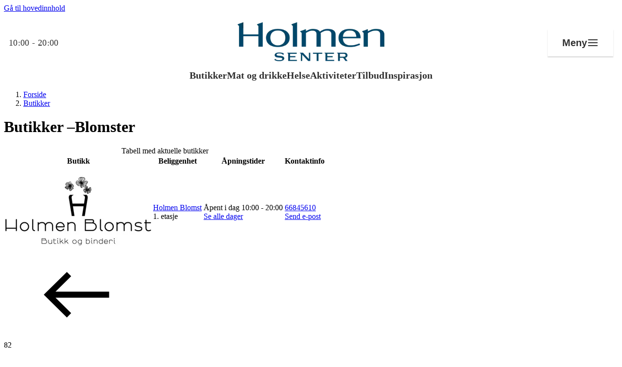

--- FILE ---
content_type: text/html; charset=utf-8
request_url: https://holmensenter.no/butikker/blomster/
body_size: 99347
content:

<!doctype html>
<html lang="no">
<head>
    <meta charset="utf-8" />
<title>Butikker | Holmen Senter</title>
<meta name="viewport" content="width=device-width,initial-scale=1,shrink-to-fit=no" />
<link href="https://holmensenter.no/butikker/blomster/" rel="canonical" />
<meta content="Se hvilke butikker og virksomheter som finnes p&#xE5; Holmen Senter, butikkenes &#xE5;pningstider, beliggenhet og kontaktinformasjon." name="description" />
<meta content="829771" name="pageID" />



    <link rel="preload" href="/fonts/DMSans-Regular.woff2" as="font" type="font/woff2" crossorigin="anonymous">
    <link rel="preload" href="/fonts/DMSans-Bold.woff2" as="font" type="font/woff2" crossorigin="anonymous">

<meta property="og:title" content="Butikker" /><meta property="og:type" content="website" /> 
<meta property="og:url" content="https://holmensenter.no/butikker/blomster/" />
<meta property="og:site_name" content="Holmen Senter" />
<meta property="og:locale" content="nb_NO" />

<meta name="twitter:card" content="summary" />

<link rel="apple-touch-icon" sizes="180x180" href="/images/favicons/eiendom/apple-touch-icon.png?v=2026-01-21T12:13:06">
<link rel="icon" type="image/png" sizes="32x32" href="/images/favicons/eiendom/favicon-32x32.png?v=2026-01-21T12:13:06">
<link rel="icon" type="image/png" sizes="16x16" href="/images/favicons/eiendom/favicon-16x16.png?v=2026-01-21T12:13:06">
<link rel="manifest" href="/images/favicons/eiendom/manifest.json?v=2026-01-21T12:13:06">
<link rel="mask-icon" href="/images/favicons/eiendom/safari-pinned-tab.svg?v=2026-01-21T12:13:06" color="#002276">
<link rel="shortcut icon" href="/images/favicons/eiendom/favicon.ico?v=2026-01-21T12:13:06">
<meta name="msapplication-TileColor" content="#ffffff">
<meta name="msapplication-config" content="/images/favicons/eiendom/browserconfig.xml?v=2026-01-21T12:13:06">
<meta name="theme-color" content="#ffffff">


<link rel="preconnect" href="https://policy.app.cookieinformation.com"/>
<script id="CookieConsent" src="https://policy.app.cookieinformation.com/uc.js" data-culture="NB" data-consent-sharing-iframe-placement="body" type="text/javascript"></script>

<script>
    var dataLayer = window.dataLayer || [];
</script>

<script>

          (function(w,d,s,l,i){w[l]=w[l]||[];w[l].push({'gtm.start':
          new Date().getTime(),event:'gtm.js'});var f=d.getElementsByTagName(s)[0],
          j=d.createElement(s),dl=l!='dataLayer'?'&l='+l:'';j.async=true;j.src=
          'https://www.googletagmanager.com/gtm.js?id='+i+dl;f.parentNode.insertBefore(j,f);
          })(window, document, 'script', 'dataLayer', 'GTM-K7NLKDT');
      
  window.addEventListener('CookieInformationConsentGiven', function (event) {
    if (CookieInformation.getConsentGivenFor('cookie_cat_statistic')) {
      
      !function(T,l,y){var S=T.location,k="script",D="instrumentationKey",C="ingestionendpoint",I="disableExceptionTracking",E="ai.device.",b="toLowerCase",w="crossOrigin",N="POST",e="appInsightsSDK",t=y.name||"appInsights";(y.name||T[e])&&(T[e]=t);var n=T[t]||function(d){var g=!1,f=!1,m={initialize:!0,queue:[],sv:"5",version:2,config:d};function v(e,t){var n={},a="Browser";return n[E+"id"]=a[b](),n[E+"type"]=a,n["ai.operation.name"]=S&&S.pathname||"_unknown_",n["ai.internal.sdkVersion"]="javascript:snippet_"+(m.sv||m.version),{time:function(){var e=new Date;function t(e){var t=""+e;return 1===t.length&&(t="0"+t),t}return e.getUTCFullYear()+"-"+t(1+e.getUTCMonth())+"-"+t(e.getUTCDate())+"T"+t(e.getUTCHours())+":"+t(e.getUTCMinutes())+":"+t(e.getUTCSeconds())+"."+((e.getUTCMilliseconds()/1e3).toFixed(3)+"").slice(2,5)+"Z"}(),iKey:e,name:"Microsoft.ApplicationInsights."+e.replace(/-/g,"")+"."+t,sampleRate:100,tags:n,data:{baseData:{ver:2}}}}var h=d.url||y.src;if(h){function a(e){var t,n,a,i,r,o,s,c,u,p,l;g=!0,m.queue=[],f||(f=!0,t=h,s=function(){var e={},t=d.connectionString;if(t)for(var n=t.split(";"),a=0;a<n.length;a++){var i=n[a].split("=");2===i.length&&(e[i[0][b]()]=i[1])}if(!e[C]){var r=e.endpointsuffix,o=r?e.location:null;e[C]="https://"+(o?o+".":"")+"dc."+(r||"services.visualstudio.com")}return e}(),c=s[D]||d[D]||"",u=s[C],p=u?u+"/v2/track":d.endpointUrl,(l=[]).push((n="SDK LOAD Failure: Failed to load Application Insights SDK script (See stack for details)",a=t,i=p,(o=(r=v(c,"Exception")).data).baseType="ExceptionData",o.baseData.exceptions=[{typeName:"SDKLoadFailed",message:n.replace(/\./g,"-"),hasFullStack:!1,stack:n+"\nSnippet failed to load ["+a+"] -- Telemetry is disabled\nHelp Link: https://go.microsoft.com/fwlink/?linkid=2128109\nHost: "+(S&&S.pathname||"_unknown_")+"\nEndpoint: "+i,parsedStack:[]}],r)),l.push(function(e,t,n,a){var i=v(c,"Message"),r=i.data;r.baseType="MessageData";var o=r.baseData;return o.message='AI (Internal): 99 message:"'+("SDK LOAD Failure: Failed to load Application Insights SDK script (See stack for details) ("+n+")").replace(/\"/g,"")+'"',o.properties={endpoint:a},i}(0,0,t,p)),function(e,t){if(JSON){var n=T.fetch;if(n&&!y.useXhr)n(t,{method:N,body:JSON.stringify(e),mode:"cors"});else if(XMLHttpRequest){var a=new XMLHttpRequest;a.open(N,t),a.setRequestHeader("Content-type","application/json"),a.send(JSON.stringify(e))}}}(l,p))}function i(e,t){f||setTimeout(function(){!t&&m.core||a()},500)}var e=function(){var n=l.createElement(k);n.src=h;var e=y[w];return!e&&""!==e||"undefined"==n[w]||(n[w]=e),n.onload=i,n.onerror=a,n.onreadystatechange=function(e,t){"loaded"!==n.readyState&&"complete"!==n.readyState||i(0,t)},n}();y.ld<0?l.getElementsByTagName("head")[0].appendChild(e):setTimeout(function(){l.getElementsByTagName(k)[0].parentNode.appendChild(e)},y.ld||0)}try{m.cookie=l.cookie}catch(p){}function t(e){for(;e.length;)!function(t){m[t]=function(){var e=arguments;g||m.queue.push(function(){m[t].apply(m,e)})}}(e.pop())}var n="track",r="TrackPage",o="TrackEvent";t([n+"Event",n+"PageView",n+"Exception",n+"Trace",n+"DependencyData",n+"Metric",n+"PageViewPerformance","start"+r,"stop"+r,"start"+o,"stop"+o,"addTelemetryInitializer","setAuthenticatedUserContext","clearAuthenticatedUserContext","flush"]),m.SeverityLevel={Verbose:0,Information:1,Warning:2,Error:3,Critical:4};var s=(d.extensionConfig||{}).ApplicationInsightsAnalytics||{};if(!0!==d[I]&&!0!==s[I]){var c="onerror";t(["_"+c]);var u=T[c];T[c]=function(e,t,n,a,i){var r=u&&u(e,t,n,a,i);return!0!==r&&m["_"+c]({message:e,url:t,lineNumber:n,columnNumber:a,error:i}),r},d.autoExceptionInstrumented=!0}return m}(y.cfg);function a(){y.onInit&&y.onInit(n)}(T[t]=n).queue&&0===n.queue.length?(n.queue.push(a),n.trackPageView({})):a()}(window,document,{
      src: "https://js.monitor.azure.com/scripts/b/ai.2.min.js", 
      crossOrigin: "anonymous", 
      cfg: { 
          instrumentationKey: "601e8410-c3e7-4cf4-a02f-4a965358dacb"
      }});
    }
  }, false);
</script>



    
    
    


    <script type="application/ld+json">{"@context":"https://schema.org","@type":"BreadcrumbList","itemListElement":[{"@type":"ListItem","name":"Butikker","item":{"@type":"Thing","@id":"https://holmensenter.no/butikker"},"position":1},{"@type":"ListItem","name":"Blomster","item":{"@type":"Thing","@id":"https://holmensenter.no/butikker/blomster"},"position":2}]}</script>
<script>
!function(T,l,y){var S=T.location,k="script",D="instrumentationKey",C="ingestionendpoint",I="disableExceptionTracking",E="ai.device.",b="toLowerCase",w="crossOrigin",N="POST",e="appInsightsSDK",t=y.name||"appInsights";(y.name||T[e])&&(T[e]=t);var n=T[t]||function(d){var g=!1,f=!1,m={initialize:!0,queue:[],sv:"5",version:2,config:d};function v(e,t){var n={},a="Browser";return n[E+"id"]=a[b](),n[E+"type"]=a,n["ai.operation.name"]=S&&S.pathname||"_unknown_",n["ai.internal.sdkVersion"]="javascript:snippet_"+(m.sv||m.version),{time:function(){var e=new Date;function t(e){var t=""+e;return 1===t.length&&(t="0"+t),t}return e.getUTCFullYear()+"-"+t(1+e.getUTCMonth())+"-"+t(e.getUTCDate())+"T"+t(e.getUTCHours())+":"+t(e.getUTCMinutes())+":"+t(e.getUTCSeconds())+"."+((e.getUTCMilliseconds()/1e3).toFixed(3)+"").slice(2,5)+"Z"}(),iKey:e,name:"Microsoft.ApplicationInsights."+e.replace(/-/g,"")+"."+t,sampleRate:100,tags:n,data:{baseData:{ver:2}}}}var h=d.url||y.src;if(h){function a(e){var t,n,a,i,r,o,s,c,u,p,l;g=!0,m.queue=[],f||(f=!0,t=h,s=function(){var e={},t=d.connectionString;if(t)for(var n=t.split(";"),a=0;a<n.length;a++){var i=n[a].split("=");2===i.length&&(e[i[0][b]()]=i[1])}if(!e[C]){var r=e.endpointsuffix,o=r?e.location:null;e[C]="https://"+(o?o+".":"")+"dc."+(r||"services.visualstudio.com")}return e}(),c=s[D]||d[D]||"",u=s[C],p=u?u+"/v2/track":d.endpointUrl,(l=[]).push((n="SDK LOAD Failure: Failed to load Application Insights SDK script (See stack for details)",a=t,i=p,(o=(r=v(c,"Exception")).data).baseType="ExceptionData",o.baseData.exceptions=[{typeName:"SDKLoadFailed",message:n.replace(/\./g,"-"),hasFullStack:!1,stack:n+"\nSnippet failed to load ["+a+"] -- Telemetry is disabled\nHelp Link: https://go.microsoft.com/fwlink/?linkid=2128109\nHost: "+(S&&S.pathname||"_unknown_")+"\nEndpoint: "+i,parsedStack:[]}],r)),l.push(function(e,t,n,a){var i=v(c,"Message"),r=i.data;r.baseType="MessageData";var o=r.baseData;return o.message='AI (Internal): 99 message:"'+("SDK LOAD Failure: Failed to load Application Insights SDK script (See stack for details) ("+n+")").replace(/\"/g,"")+'"',o.properties={endpoint:a},i}(0,0,t,p)),function(e,t){if(JSON){var n=T.fetch;if(n&&!y.useXhr)n(t,{method:N,body:JSON.stringify(e),mode:"cors"});else if(XMLHttpRequest){var a=new XMLHttpRequest;a.open(N,t),a.setRequestHeader("Content-type","application/json"),a.send(JSON.stringify(e))}}}(l,p))}function i(e,t){f||setTimeout(function(){!t&&m.core||a()},500)}var e=function(){var n=l.createElement(k);n.src=h;var e=y[w];return!e&&""!==e||"undefined"==n[w]||(n[w]=e),n.onload=i,n.onerror=a,n.onreadystatechange=function(e,t){"loaded"!==n.readyState&&"complete"!==n.readyState||i(0,t)},n}();y.ld<0?l.getElementsByTagName("head")[0].appendChild(e):setTimeout(function(){l.getElementsByTagName(k)[0].parentNode.appendChild(e)},y.ld||0)}try{m.cookie=l.cookie}catch(p){}function t(e){for(;e.length;)!function(t){m[t]=function(){var e=arguments;g||m.queue.push(function(){m[t].apply(m,e)})}}(e.pop())}var n="track",r="TrackPage",o="TrackEvent";t([n+"Event",n+"PageView",n+"Exception",n+"Trace",n+"DependencyData",n+"Metric",n+"PageViewPerformance","start"+r,"stop"+r,"start"+o,"stop"+o,"addTelemetryInitializer","setAuthenticatedUserContext","clearAuthenticatedUserContext","flush"]),m.SeverityLevel={Verbose:0,Information:1,Warning:2,Error:3,Critical:4};var s=(d.extensionConfig||{}).ApplicationInsightsAnalytics||{};if(!0!==d[I]&&!0!==s[I]){var c="onerror";t(["_"+c]);var u=T[c];T[c]=function(e,t,n,a,i){var r=u&&u(e,t,n,a,i);return!0!==r&&m["_"+c]({message:e,url:t,lineNumber:n,columnNumber:a,error:i}),r},d.autoExceptionInstrumented=!0}return m}(y.cfg);function a(){y.onInit&&y.onInit(n)}(T[t]=n).queue&&0===n.queue.length?(n.queue.push(a),n.trackPageView({})):a()}(window,document,{src: "https://js.monitor.azure.com/scripts/b/ai.2.gbl.min.js", crossOrigin: "anonymous", cfg: {instrumentationKey: '601e8410-c3e7-4cf4-a02f-4a965358dacb', disableCookiesUsage: false }});
</script>

    <script type="importmap">{"imports": {"react": "/workaround.js","react/jsx-runtime": "/workaround.js","react-dom": "/workaround.js","react-dom/client": "/workaround.js"}}</script>

    


        <style>
            @layer base,layout,components,theme,utilities;@layer base{:root{--large-width: 1920px;--page-width: 1600px;--medium-width: 850px;--narrow-width: 700px;--small-width: 530px;--tiny-width: 240px;--color-amfi: #FDAB30}}@layer base{@-ms-viewport{width:device-width}html{scroll-behavior:smooth}body{display:flex;min-height:100vh;flex-direction:column;margin:0;background-color:#fff;color:var(--color-black);font-family:var(--font-sans-serif),sans-serif;overflow-x:hidden;font-size:100%;font-weight:400}*,*:after,*:before{box-sizing:border-box}img{max-width:100%;vertical-align:middle}h1,h2,h3,h4,p,ul,ol,dl,figure,form{padding:0;margin:0}ul,ol{list-style:none}p{margin-bottom:1.5em;font-size:var(--font-size-md);line-height:var(--font-line-height-md)}p:last-child{margin-bottom:0}a{color:var(--color-black)}}@layer base{.editor a[target=_blank]{position:relative;margin-right:24px}.editor a[target=_blank]:after{position:absolute;margin-top:1px;margin-left:6px;content:url("data:image/svg+xml,%3csvg%20xmlns='http://www.w3.org/2000/svg'%20width='16'%20height='16'%20viewBox='0%200%2015.5%2015.5'%3e%3cpolygon%20points='14%2014%201.5%2014%201.5%201.5%206.972%201.5%206.972%200%200%200%200%2015.5%2015.5%2015.5%2015.5%208.528%2014%208.528%2014%2014'%20style='fill:%233cb497'/%3e%3cpolygon%20points='9.306%200%209.306%201.5%2012.94%201.5%206.831%207.609%207.892%208.669%2014%202.561%2014%206.194%2015.5%206.194%2015.5%200%209.306%200'%20style='fill:%233cb497'/%3e%3c/svg%3e")}.editor a[target=_blank]:hover:after,.editor a[target=_blank]:focus:after{content:url("data:image/svg+xml,%3csvg%20xmlns='http://www.w3.org/2000/svg'%20width='16'%20height='16'%20viewBox='0%200%2015.5%2015.5'%3e%3cpolygon%20points='14%2014%201.5%2014%201.5%201.5%206.972%201.5%206.972%200%200%200%200%2015.5%2015.5%2015.5%2015.5%208.528%2014%208.528%2014%2014'%20style='fill:%23000'/%3e%3cpolygon%20points='9.306%200%209.306%201.5%2012.94%201.5%206.831%207.609%207.892%208.669%2014%202.561%2014%206.194%2015.5%206.194%2015.5%200%209.306%200'%20style='fill:%23000'/%3e%3c/svg%3e")}.editor h2{margin-top:48px;margin-bottom:16px;font-size:var(--font-size-2xl)}.editor h2:first-child{margin-top:0}.editor h3{margin-bottom:3px;font-size:var(--font-size-2xl);line-height:1.5}.editor--no-margin-paragraphs p{margin-bottom:0}.editor p{margin-bottom:1.75em;word-break:break-word}.editor p:last-child{margin-bottom:0}.editor ul{list-style:disc}.editor ol{list-style:decimal}.editor ul,.editor ol{padding-left:1.5em;margin-bottom:1.5em;line-height:1.5}@media (min-width: 640px),print{.editor ul li,.editor ol li{padding-left:.5em}}.editor ul:last-child,.editor ol:last-child{margin-bottom:0}.editor blockquote{font-size:var(--font-size-md-plus);display:inline;padding:0;margin:0;background-color:var(--color-yellow-200);font-style:italic;line-height:1.5}.editor blockquote:before,.editor blockquote:after{display:block;content:""}.editor blockquote:before{margin-top:48px}.editor blockquote:after{margin-bottom:48px}@media (min-width: 640px),print{.editor blockquote{font-size:var(--font-size-xl);font-weight:700}}.editor.tips-box{padding:24px 16px;border:1px solid var(--color-gray-700);background:var(--surface-surface-tag)}@media (min-width: 640px),print{.editor.tips-box{padding:36px}}.editor.tips-box h2,.editor.tips-box h3:first-child{letter-spacing:1px;text-transform:uppercase;margin-top:0;margin-bottom:1em;font-weight:700;font-size:var(--desktop-block-title-small);line-height:var(--desktop-line-height-small)}.editor.tips-box ul{list-style-type:square}.editor.tips-box ul li::marker{color:var(--surface-surface-plum)}.editor.tips-box li{margin-bottom:1em}.edit-item,.shop__item.edit-item{padding:14px 24px;border-width:2px!important;border-style:solid;border-color:var(--color-gray-200);cursor:pointer;transition:border-color .2s ease-in-out}.edit-item:hover,.shop__item.edit-item:hover{border-color:var(--color-link-decoration)}.edit-item:has(.opening-hours-list){overflow:hidden}}@layer base{h1,.h1{font-size:var(--font-size-2xl);line-height:1.3}@media (min-width: 640px),print{h1,.h1{font-size:var(--font-size-3xl)}}@media (min-width: 1024px),print{h1,.h1{font-size:var(--font-size-5xl)}}h2,.h2{font-size:var(--font-size-md);line-height:1.33}@media (min-width: 640px),print{h2,.h2{font-size:var(--font-size-md-plus)}}@media (min-width: 1024px),print{h2,.h2{font-size:var(--font-size-xl)}}h3,.h3{font-size:var(--font-size-base);line-height:1.33}@media (min-width: 640px),print{h3,.h3{font-size:var(--font-size-md)}}@media (min-width: 1024px),print{h3,.h3{font-size:var(--font-size-md-plus)}}.big-title-caps{font-size:var(--font-size-xl);font-weight:400;letter-spacing:1px;text-transform:uppercase}.medium-title{font-size:var(--font-size-2xl)}@media (min-width: 640px),print{.medium-title{font-size:var(--font-size-2xl)}}.small-title{letter-spacing:1px;text-transform:uppercase;margin-bottom:16px;font-size:var(--font-size-base);font-weight:400}.small-title--line{padding-bottom:8px;border-bottom:1px solid black;margin-bottom:24px}.small-title--large{font-size:var(--font-size-md-plus)}.section-title{letter-spacing:1px;text-transform:uppercase;margin-bottom:1.5em;font-size:var(--font-size-md);font-weight:400;text-align:center}@media (min-width: 640px),print{.section-title{font-size:var(--font-size-xl)}}.section-title span{padding:.1em 8px;-webkit-box-decoration-break:clone;box-decoration-break:clone;line-height:1.5}.section-title span:before,.section-title span:after{margin:0 .3em;content:"-"}.section-title.is-offer span{background-color:var(--color-primary-200)}.section-title.is-products span{background-color:var(--color-turquoise-100)}.section-title.is-brands span{background-color:var(--color-pink-300)}.section-title.is-events span{background-color:var(--color-yellow-200)}.section-title.is-stores span{background-color:var(--color-blue-300)}.section-title.is-employees span{background-color:var(--color-orange-200)}.section-title.is-instagram span{background-color:var(--color-red-200)}}@layer base{dl{overflow:hidden;margin-bottom:2em}dl dt,dl dd{padding:12px 0;word-break:break-word}dl dt{width:160px;padding-right:24px;clear:left;float:left}dl dd{margin-left:0;float:left}.shop__item dl{margin-bottom:0}@media screen and (min-width: 48em) and (max-width: 70em){dl.tablet-col dt,dl.tablet-col dd{display:block;float:none}dl.tablet-col dt{padding-bottom:0}dl.tablet-col dd{padding-top:6px}}}@layer layout{.footer{position:relative;margin-top:auto;background-color:var(--test-test-gradient-dark)}.footer__key-numbers{background:inherit;padding:var(--spacing-80) 20px;max-width:1600px;margin:0 auto}@media (min-width: 770px),print{.footer__key-numbers{padding:var(--spacing-80) 48px;margin-bottom:10px}}.footer__stats{display:flex;gap:24px;flex-direction:column;flex-wrap:wrap}@media (min-width: 770px),print{.footer__stats{gap:42px;justify-content:center;align-items:start;flex-direction:row}}.footer__stat{flex:1;display:flex;flex-direction:column;gap:var(--spacing-30);align-items:center;text-align:center;min-width:184px}.footer__stat-number{font-family:var(--font-titling, ),sans-serif;font-weight:700;font-size:var(--font-size-6xl);line-height:var(--font-line-height-6xl);color:var(--text-heading-heading-secondary);margin:0}.footer__stat-content{display:flex;flex-direction:column;gap:8px;align-items:center;width:100%;max-width:282px}.footer__stat-title{font-weight:700;font-size:var(--font-size-lg);line-height:var(--font-line-height-lg);color:var(--text-heading-heading-invert);margin:0}.footer__stat-description{font-weight:400;font-size:16px;line-height:24px;color:var(--text-body-body-invert);margin:0}.footer__button{align-self:center;background:inherit;width:fit-content;min-width:120px;color:var(--button-outline-invert-text-color);border:2px solid var(--button-outline-invert-button-stroke);padding:var(--spacing-10) var(--spacing-20);font-size:var(--font-size-sm);line-height:var(--font-line-height-sm);font-weight:500}.footer__button span{margin-left:var(--spacing-05)}@media (min-width: 770px),print{.footer__button{display:none}}.footer__bottom{background-color:#fff;padding-bottom:20px}@media (min-width: 770px),print{.footer__bottom{padding-bottom:0}}.footer__bottom-content{max-width:1600px;margin:0 auto;display:flex;gap:10px;justify-content:center;flex-direction:column}@media (min-width: 770px),print{.footer__bottom-content{flex-direction:row;justify-content:space-between;align-items:center;gap:24px;height:48px}}.footer__social{display:flex;gap:10px;justify-content:center;flex-shrink:0}@media (min-width: 770px),print{.footer__social{align-items:center}}.footer__social-link{display:flex;align-items:center;justify-content:center;width:48px;height:48px;overflow:hidden;color:#000}.footer__social-link:hover,.footer__social-link:focus{opacity:.8}.footer__info{display:flex;gap:8px;align-items:center;justify-content:center;flex-grow:1;flex-wrap:wrap;flex-direction:column}@media (min-width: 770px),print{.footer__info{gap:10px;text-align:center;flex-direction:row}}.footer__info-text{font-weight:500;font-size:var(--font-size-xs);line-height:var(--font-line-height-xs);color:#000;margin:0;white-space:nowrap}@media (min-width: 770px),print{.footer__info-text{white-space:normal}}.footer__links{display:flex;gap:10px;justify-content:center}@media (min-width: 770px),print{.footer__links{align-items:center;justify-content:flex-end;flex-shrink:0;flex-wrap:wrap}}.footer__link{font-weight:500;font-size:var(--font-size-xs);line-height:var(--font-line-height-xs);color:#000;text-decoration:none;white-space:nowrap}.footer__link:hover,.footer__link:focus{text-decoration:underline}}@layer component{.footer__button .icon{fill:var(--button-outline-invert-icon-color)}}@layer layout{.grid-cols{display:grid;gap:24px}@media (min-width: 770px),print{.grid-cols--lg-padding{column-gap:24px}}@media (min-width: 1024px),print{.grid-cols--lg-padding{column-gap:36px}}@media (min-width: 770px),print{.grid-cols--xl-padding{column-gap:48px}}@media (min-width: 1024px),print{.grid-cols--xl-padding{column-gap:96px}}@media (min-width: 770px),print{.wrapper--hub .grid-cols--xl-padding:first-child{padding-right:12px}.wrapper--hub .grid-cols--xl-padding:last-child{padding-left:12px}}@media (min-width: 1360px),print{.wrapper--hub .grid-cols--xl-padding:first-child{padding-right:48px}.wrapper--hub .grid-cols--xl-padding:last-child{padding-left:48px}}.grid-col{--grid-block-spacing: 36px;display:flex;flex-direction:column;gap:var(--grid-block-spacing)}@media (min-width: 770px),print{.grid-col--border-left{padding-left:48px;border-left:1px solid var(--color-gray-300)}}.grid-col--align-bottom{align-self:flex-end}@media (max-width: 769px),print{.grid-col:empty{display:none}}@media (min-width: 770px),print{.grid-cols--6-6{grid-template-columns:6fr 6fr}}@media (min-width: 770px),print{.grid-cols--3-3-3-3{grid-template-columns:3fr 3fr 3fr 3fr}}@media (min-width: 770px),print{.grid-cols--8-4{grid-template-columns:8fr 4fr}}@media (min-width: 770px),print{.grid-cols--4-8{grid-template-columns:4fr 8fr}}@media (min-width: 770px),print{.grid-cols--3-9{grid-template-columns:3fr 9fr}}@media (min-width: 1024px),print{.grid-cols--3-9{grid-template-columns:1fr 3fr}}@media (min-width: 770px),print{.grid-cols--9-3{grid-template-columns:9fr 3fr}}@media (min-width: 1024px),print{.grid-cols--9-3{grid-template-columns:3fr 1fr}}@media (min-width: 770px),print{.grid-cols--4-4-4{grid-template-columns:4fr 4fr 4fr}}@media (min-width: 770px),print{.grid-cols--reverse-desktop .grid-col:last-child{order:-1}}.grid-cols--reverse .grid-col:last-child{order:-1}.grid-col-item{padding-bottom:48px;border-bottom:1px solid var(--color-gray-300);margin-bottom:48px}@media (max-width: 769px),print{.grid-col-item:first-child{padding-top:48px;border-top:1px solid var(--color-gray-300);margin-top:48px}}.grid-col-item:last-child{padding-bottom:0;border-bottom:none}}@layer layout{.global-header{z-index:100;position:relative;width:100%;background-color:#fff;box-shadow:0 1px 3px color-mix(in srgb,var(--color-black) 10%,transparent);padding-inline:var(--content-padding)}@media (max-width: 639px),print{.global-header{position:sticky;top:-48px}}@media (min-width: 1024px),print{.global-header{box-shadow:none;padding-inline:0}}.global-header__bottom{display:flex;width:100%;max-width:var(--page-width);flex-wrap:wrap;align-items:center;justify-content:space-between;margin-inline:auto}@media (max-width: 639px),print{.global-header__bottom{padding-top:0;padding-bottom:6px}}@media (min-width: 1024px),print{.global-header__bottom{flex-wrap:nowrap;padding:0 18px;border-top:1px solid var(--color-gray-300);border-bottom:1px solid var(--color-gray-300)}}@media (min-width: 1200px),print{.global-header__bottom{padding:0 24px}}.global-header__opening-hours{padding:6px 0 3px;border-bottom:2px solid transparent;font-size:var(--font-size-sm)}@media (min-width: 1024px) and (max-width: 1200px){.global-header__opening-hours{display:flex;flex-wrap:wrap}}.global-header__media{display:flex;align-items:center;padding-right:24px;margin-right:auto;white-space:nowrap}@media (min-width: 1024px),print{.global-header__media{flex-basis:50%;order:-1;margin-right:0}}.global-header__media .icon{flex-shrink:0;margin-right:12px;margin-bottom:1px;transition:fill .2s ease-in-out}@media (max-width: 639px),print{.global-header__media .icon{margin-right:6px}}.global-header__menu-trigger .icon,.global-header__search-trigger .icon{transition:fill .2s ease-in-out}.global-header__media-link{display:flex;align-items:center;border-bottom:none}.global-header__media-link:hover,.global-header__media-link:focus{box-shadow:none}.global-header__media-link:hover .global-header__opening-hours,.global-header__media-link:focus .global-header__opening-hours{border-bottom-color:var(--color-gray-700)}.global-header__media-link:hover .icon,.global-header__media-link:focus .icon{fill:var(--color-black)}.global-header__media-link:focus .global-header__opening-hours{box-shadow:0 2px 0 0 var(--color-black)}.global-header__opening-status{width:100%;letter-spacing:1px;text-transform:uppercase}@media (min-width: 1024px) and (max-width: 1200px){.global-header__opening-status{font-size:var(--font-size-xs)}}.global-header__name{font-weight:700}.global-header__title{display:flex;overflow:hidden;width:100%;max-width:var(--page-width);align-items:center;justify-content:center;padding:0 24px;margin-bottom:16px;font-size:var(--font-size-sm);font-weight:700;line-height:1.3;text-align:center;letter-spacing:1px;text-transform:uppercase}.global-header__title a{border-bottom:none}.global-header__title a:focus{box-shadow:none}.global-header__title a:focus-visible{border-bottom:2px solid var(--color-black);margin-bottom:-2px}@media (max-width: 639px),print{.global-header__title{margin-top:14px;margin-bottom:8px}}@media (min-width: 480px),print{.global-header__title{padding:0 48px;margin-top:18px;margin-bottom:10px;font-size:var(--font-size-md)}}@media (min-width: 1024px),print{.global-header__title{width:auto;height:144px;flex-basis:100%;padding:0 24px;margin:0 auto;font-size:var(--font-size-xl)}}.global-header__title img{width:250px;height:35px;object-fit:contain}@media (min-width: 480px),print{.global-header__title img{width:300px;height:50px}}@media (min-width: 1024px),print{.global-header__title img{height:70px}}.global-header__buttons{display:flex;justify-content:flex-end}@media (min-width: 1024px),print{.global-header__buttons{flex-basis:50%}}.global-header__menu-trigger{position:relative;width:36px;height:36px;padding:6px;border:none;margin:0;background-color:transparent;outline:none;transition:background-color .2s ease-in-out}@media (max-width: 639px),print{.global-header__menu-trigger{width:30px}}.global-header__menu-trigger--hub{position:fixed;z-index:101;top:0;left:0;display:block;background-color:#fff}@media (min-width: 1200px),print{.global-header__menu-trigger--hub{display:none}}.global-header__menu-trigger .burger,.global-header__menu-trigger .burger:before,.global-header__menu-trigger .burger:after{position:relative;left:0;display:block;width:100%;height:2px;background-color:var(--color-link-decoration);transition:all .2s ease-in-out}.global-header__menu-trigger .burger:before,.global-header__menu-trigger .burger:after{position:absolute;content:""}.global-header__menu-trigger .burger:before{top:-8px}.global-header__menu-trigger .burger:after{top:8px}.global-header__menu-trigger:hover .burger,.global-header__menu-trigger:hover .burger:before,.global-header__menu-trigger:hover .burger:after,.global-header__menu-trigger:focus .burger,.global-header__menu-trigger:focus .burger:before,.global-header__menu-trigger:focus .burger:after{background-color:var(--color-gray-700)}.global-header__menu-trigger:focus{box-shadow:0 2px 0 0 var(--color-black)}.global-header__menu-trigger.is-active .burger{background-color:transparent}.global-header__menu-trigger.is-active .burger:before,.global-header__menu-trigger.is-active .burger:after{top:0}.global-header__menu-trigger.is-active .burger:before{transform:rotate(45deg)}.global-header__menu-trigger.is-active .burger:after{transform:rotate(-45deg)}.global-header__search-trigger{padding:6px;border:none;margin-right:12px;background-color:transparent;outline:none;transition:background-color .2s ease-in-out}@media (max-width: 639px),print{.global-header__search-trigger{margin-right:0}}.global-header__search-trigger:hover .icon,.global-header__search-trigger:focus .icon{fill:var(--color-black)}.global-header__search-trigger:focus{box-shadow:0 2px 0 0 var(--color-black)}.global-header__menu{display:none}@media (min-width: 1024px),print{.global-header__menu{position:relative;display:flex}}@media (max-width: 1023px),print{.global-header__menu{position:fixed;z-index:700;inset:0;overflow:auto;background-color:var(--color-black)}}@media (max-width: 1023px),print{.global-header__menu.is-expanded{display:block}}@media (min-width: 1024px),print{.global-header__menu-list{position:relative;display:inline-flex;flex:1 1 auto;justify-content:space-between}}@media (max-width: 1023px),print{.global-header__menu-list{padding:72px 24px 24px}}.global-header__menu-item{flex-grow:1}.global-header__menu-link{display:block;border-bottom:none;outline:none;text-decoration:none;white-space:nowrap}@media (min-width: 1024px),print{.global-header__menu-link{position:relative;padding:18px 12px;color:var(--color-black);font-size:var(--font-size-md);text-align:center;transition:all .2s ease-in-out}.global-header__menu-link:after{position:absolute;right:auto;bottom:0;left:50%;width:0;height:3px;background-color:var(--color-black);content:"";transition:all .3s ease-in-out}.global-header__menu-link:hover,.global-header__menu-link:focus,.global-header__menu-link.is-selected{box-shadow:none}.global-header__menu-link:hover:after,.global-header__menu-link:focus:after,.global-header__menu-link.is-selected:after{width:100%;margin-left:-50%}}@media (min-width: 1200px),print{.global-header__menu-link{padding:18px 24px}}@media (max-width: 1023px),print{.global-header__menu-link{padding:12px 0;color:#fff;font-size:var(--font-size-xl)}}.global-header--hub .global-header__media{max-width:calc(100% - 46px)}@media (min-width: 1024px),print{.global-header--hub .global-header__media{max-width:none}}.global-header--hub .global-header__bottom{border-top:0;border-bottom:0}}@layer components{@media (min-width: 1024px),print{.global-header__menu>.btn--close{display:none}}@media (max-width: 1023px),print{.global-header__menu>.btn--close{position:absolute;top:12px;right:12px}}}@layer layout{:root{--content-padding: 16px;--grid-spacing: var(--spacing-50)}@media (min-width: 640px),print{:root{--content-padding: 20px}}.page-container{background-color:var(--color-white);z-index:0}.page-container.page-container--top{margin-top:40px}.page{padding:72px 0}.wrapper{width:100%;max-width:var(--page-width);margin:0 auto;padding-inline:var(--content-padding)}@media (min-width: 1400px){.wrapper{padding-inline:0}}@media (min-width: 1200px),print{.wrapper--hub{max-width:calc(var(--page-width) + 416px);padding-right:208px;padding-left:208px}}.wrapper--full-width{max-width:initial}@media (min-width: 1200px),print{.wrapper--full-width{padding-right:0;padding-left:0}}.wrapper--bleed{max-width:1920px;padding-right:0;padding-left:0}.container{--grid-content-width: min(calc(100% - var(--content-padding) * 2), var(--page-width));display:grid;grid-template-areas:"bleedLeft left content right bleedRight";grid-template-columns:var(--content-padding) 1fr var(--grid-content-width) 1fr var(--content-padding);row-gap:var(--grid-spacing)}.container>*{width:100%;margin:0 auto;grid-column:content}.container>.container{grid-column:bleedLeft/bleedRight}.container.container--margin{margin-block:var(--grid-spacing)}.container.container--condensed{--grid-spacing: 32px}.container.container--white{background-color:var(--color-white)}.container.container--turquoise{background-color:var(--color-turquoise-100);padding-block:64px}.main-content{display:contents}.main-content--flex-column{display:flex;flex-direction:column}@media (max-width: 769px),print{.main-content--mobile-hero{position:relative}.main-content--mobile-hero .margin-top--xl{margin-top:0!important}.main-content--mobile-hero .margin-top--xl .grid-col{padding-top:0}}.main-content>h1+.margin-top--xl.margin-bottom--xl{margin-top:36px}.center-header{max-width:var(--narrow-width);margin-right:auto;margin-left:auto;text-align:center}.map-frame{max-width:1170px;border:1px solid var(--color-gray-300)}.alternate-bg section:nth-child(2n){background:var(--surface-surface-primary)}.alternate-bg section:nth-child(odd){background:var(--surface-surface-secondary)}.alternate-bg section{grid-column:bleedLeft/bleedRight;max-width:1800px}}@layer components{.breadcrumbs{padding-top:10px;margin-bottom:36px}@media (min-width: 1200px),print{.breadcrumbs{padding-top:24px}}@media (max-width: 1023px),print{.storeArticlePage .breadcrumbs,.campaignPage .breadcrumbs{position:absolute;z-index:1;padding-top:12px;padding-left:var(--content-padding)}}.breadcrumb__list{display:flex;flex-wrap:wrap}.breadcrumb__item{font-size:var(--font-size-sm);display:flex}@media (max-width: 1023px),print{.storeArticlePage .breadcrumb__item,.campaignPage .breadcrumb__item{color:#fff}}.breadcrumb__item:after{margin:3px 6px 0;content:"/"}.breadcrumb__item:last-child:after{display:none}.breadcrumb__item-link,.breadcrumb__item-text{display:block;padding-top:3px}.breadcrumb__item-link{border-bottom-width:1px;color:var(--color-black);outline:none;text-decoration:none}@media (max-width: 1023px),print{.storeArticlePage .breadcrumb__item-link,.campaignPage .breadcrumb__item-link{border-bottom-color:#fff;color:#fff}}.breadcrumb__item-link:hover,.breadcrumb__item-link:focus{text-decoration:underline}.breadcrumb__item-text{font-weight:700}}@layer components{select,.btn{position:relative;padding:0;border:none;background:transparent;color:var(--color-black);font-family:var(--font-sans-serif);font-size:var(--font-size-sm);line-height:1.3;outline:none;text-align:center;text-decoration:none}select,.btn--select-trigger{position:relative;display:flex;width:100%;align-items:center;padding:6px 30px 6px 0;border:none;border-bottom:2px solid var(--color-gray-700);background-color:transparent;font-size:var(--font-size-sm);outline:none;text-align:left;transition:background-color .2s ease-in-out}select:focus,.btn--select-trigger:focus{box-shadow:0 2px 0 0 var(--color-black);border-bottom-color:var(--color-black)}button{cursor:pointer;font-family:var(--font-sans-serif)}a.btn{display:inline-block}.btn:disabled{border-color:var(--color-gray-400);background:transparent;color:var(--color-gray-400);cursor:auto}.btn .icon{fill:var(--color-button-primary)}.btn .icon--format{fill:var(--color-black)}.btn--primary,.btn--secondary,.btn--secondary-transparent,.btn--delete,.btn--preview,.btn--dark-primary,.btn--inverted-transparent{letter-spacing:1px;text-transform:uppercase;padding:18px;border:2px solid transparent;background:#fff;color:var(--color-black)}@media (max-width: 639px),print{.btn--primary,.btn--secondary,.btn--secondary-transparent,.btn--delete,.btn--preview,.btn--dark-primary,.btn--inverted-transparent{padding:12px}}.btn--secondary-transparent,.btn--inverted-transparent{background-color:transparent}.btn--primary,.btn--secondary,.btn--secondary-transparent{transition:border-color .2s ease-in-out}.btn--primary{border-color:var(--color-button-primary)}.btn--primary:hover,.btn--secondary,.btn--secondary-transparent{border-color:var(--color-gray-700)}.btn--secondary:hover,.btn--secondary-transparent:hover,.btn--secondary.isActive,.btn--secondary-transparent.isActive{border-color:var(--color-button-primary)}.btn--inverted-transparent{border-color:var(--color-white);color:var(--color-white)}.btn--inverted-transparent:hover,.btn--inverted-transparent:focus{border-color:var(--color-black);background-color:var(--color-black);transition:background-color .2s,border-color .2s}.btn--primary:focus,.btn--secondary:focus,.btn--secondary-transparent:focus,.btn--primary.is-selected,.btn--secondary.is-selected{border-color:var(--color-black);background-color:var(--color-black);color:#fff}.btn--block{display:block;width:100%}.btn--delete,.btn--preview{display:inline-flex;align-items:center;padding:3px 0;border:none;border-bottom:1px solid transparent;background-color:transparent;transition:background-color .2s ease-in-out,border-bottom-color .2s ease-in-out}.btn--delete .icon,.btn--preview .icon{width:24px;height:24px;margin-right:6px}.btn--delete:hover,.btn--delete:focus,.btn--preview:hover,.btn--preview:focus{border-bottom-color:var(--color-black)}.btn--filter{padding:3px 0;border-bottom:1px solid transparent;font-size:var(--font-size-sm)}.btn--filter.is-active{font-weight:700}.btn--filter.is-active svg{fill:var(--color-gray-700)}.btn--filter.is-asc svg{transform:rotate(0)}.btn--filter.is-desc svg{transform:rotate(180deg)}.btn--filter:hover,.btn--filter:focus{border-bottom-color:var(--color-button-primary);background-color:transparent}.btn--min-width{min-width:200px}@media (min-width: 640px),print{.btn--select-trigger{max-width:240px}}.btn--select-trigger span{overflow:hidden;text-overflow:ellipsis;white-space:nowrap}.btn--select-trigger .icon--profile{position:absolute;right:0;transition:transform .2s ease-in-out}.btn--select-trigger.is-open .icon--profile{fill:var(--color-black);transform:rotate(180deg)}.btn--dropdown-trigger{position:relative;display:flex;width:100%;align-items:center;padding:16px;border:1px solid var(--color-gray-700);background-color:var(--color-white);font-size:var(--font-size-sm);outline:none;text-align:left;transition:background-color .2s ease-in-out}.btn--dropdown-trigger span{overflow:hidden;text-overflow:ellipsis;white-space:nowrap}.btn--dropdown-trigger .icon.icon--profile{position:absolute;right:16px;transition:transform .2s ease-in-out}.btn--dropdown-trigger.is-open .icon--profile{fill:var(--color-black);transform:rotate(180deg)}.btn--dropdown-trigger.is-disabled{opacity:.3}.btn--link{padding:0;border-bottom:2px solid var(--color-button-primary);font-size:inherit;transition:background-color .2s ease-in-out,border-bottom-color .2s ease-in-out,color .2s ease-in-out}.btn--link:hover{border-bottom-color:var(--color-black)}.btn--link:focus{border-bottom-color:var(--color-black);box-shadow:0 2px 0 0 var(--color-black)}.btn--link.is-selected{border-bottom-color:transparent;font-weight:700}.btn--text{display:inline-block;text-decoration:none}.btn--input{display:block;width:100%;padding:24px;border:2px solid var(--color-gray-200);font-style:italic;text-align:left}.btn--input:hover{border-color:var(--color-button-primary)}.btn--add{margin-left:30px;text-align:left}.btn--add .icon{left:-30px}.btn--more{display:inline-flex;align-items:center}.btn--more .icon{margin-right:3px;transition:transform .2s ease-in-out}.btn--more span{border-bottom:2px solid var(--color-button-primary)}.btn--next{margin-right:30px;text-align:right}.btn--next .icon{right:-30px;transform:rotate(180deg);transition:right .2s ease-in-out}.btn--expand{display:inline-flex;align-items:center;margin-right:30px}.btn--expand .icon{right:-30px;transition:transform .2s ease-in-out}.btn--expand__expand-text{display:none}.btn--back{position:relative;display:inline-flex;align-items:center;margin-left:36px}.btn--back .icon{position:absolute;left:-36px;fill:var(--color-button-primary);transition:left .2s ease-in-out}.btn--dark-primary .icon{fill:#fff}.btn--external .icon{width:16px;height:16px;margin-bottom:2px;margin-left:12px}.btn--close{display:inline-flex;border-bottom:1px solid transparent;transition:background-color .2s ease-in-out}.btn--close .icon{fill:var(--color-black)}.btn--close-negative{background-color:transparent}.btn--close-negative .icon{fill:#fff}.btn--add,.btn--next,.btn--expand{position:relative;border-bottom:1px solid transparent;transition:background-color .2s ease-in-out,border-bottom-color .2s ease-in-out,color .2s ease-in-out}.btn--add .icon,.btn--next .icon,.btn--expand .icon{position:absolute;top:50%;width:24px;height:24px;margin-top:-12px}.btn--add:hover .icon,.btn--add:focus .icon,.btn--next:hover .icon,.btn--next:focus .icon,.btn--expand:hover .icon,.btn--expand:focus .icon{fill:var(--color-black)}.btn--add:hover,.btn--next:hover,.btn--expand:hover{border-bottom:1px solid var(--color-black)}.btn--add:focus,.btn--next:focus,.btn--expand:focus{border-bottom-color:var(--color-black);box-shadow:0 2px 0 0 var(--color-black)}.btn--expand.is-expanded .btn--expand__collapse-text{display:none}.btn--expand.is-expanded .btn--expand__expand-text{display:block}.btn--expand.is-expanded .icon{fill:var(--color-black);transform:rotate(180deg)}.btn--next:hover .icon{right:-36px;transform:rotate(180deg)}.btn--more.is-active .icon{transform:rotate(45deg)}.btn--more:hover span,.btn--more:focus span{border-bottom-color:var(--color-black)}.btn--more:focus span{box-shadow:0 2px 0 0 var(--color-black)}.btn--back:hover .icon{left:-36px}.btn--close:hover,.btn--close:focus{border-bottom-color:var(--color-black)}.btn--close.btn--modal-close{position:absolute;z-index:1;top:12px;right:12px}@media (min-width: 1024px),print{.btn--close.btn--modal-close{top:24px;right:24px}}.btn.btn--close-negative:hover,.btn.btn--close-negative:focus{border-bottom-color:#fff}.btn--slim{padding-top:12px;padding-bottom:12px}.btn--negative{color:#fff}.btn--dark{border-color:#fff;background-color:var(--color-black);color:#fff;transition:box-shadow .2s ease-in-out}.btn--dark:hover,.btn--dark:focus{border-color:#fff;box-shadow:inset 0 0 0 2px #fff}.btn--dark-primary{border-color:var(--color-black);background-color:var(--color-black);color:#fff;transition:box-shadow .2s ease-in-out}.btn--dark-primary:hover,.btn--dark-primary:focus{box-shadow:inset 0 0 0 2px #fff}.btn--margin{margin-right:6px;margin-left:6px}.btn-row .btn{margin-bottom:24px}.btn-row .btn:not(:last-child){margin-right:24px}}@layer components{.horizontal-dot-list{display:inline-flex;font-size:var(--font-size-sm)}.horizontal-dot-list li{margin-right:30px;list-style:initial}.horizontal-dot-list li::marker{color:var(--color-gray-300)}.horizontal-dot-list li:first-child{list-style:none}.horizontal-dot-list li:last-child{margin-right:0}}@layer components{.input,.input-border{width:100%;-webkit-appearance:none;font-family:var(--font-sans-serif);outline:none;font-size:var(--font-size-base)}.input::placeholder,.input-border::placeholder{color:var(--color-black)}.input{padding:6px 0;border:none;border-bottom:1px solid var(--color-gray-300)}.input:focus{padding-bottom:5px;border-color:var(--color-black);border-bottom:2px solid var(--color-black)}.form-row--line .input{max-width:480px}.error-wrapper .input{border-bottom-color:var(--color-red-600)}.error-wrapper .input:focus{border-bottom-color:var(--color-red-600)}.input-border{padding:17px 14px;border:1px solid var(--color-gray-500);background-color:#fff}.input-border:focus{border-color:var(--color-gray-700);box-shadow:inset 0 0 0 1px var(--color-gray-700)}.input-border:user-invalid{outline:2px solid var(--color-red-600);outline-offset:-2px}.input-border--sm{width:110px}.input-small{padding:6px;border:1px solid var(--color-gray-300);background-color:transparent;outline:none;text-align:center;font-size:var(--font-size-sm)}.input-small:focus{border-color:var(--color-gray-700)}.input-small::-webkit-outer-spin-button,.input-small::-webkit-inner-spin-button{margin:0;-webkit-appearance:none}.input-small[type=number]{-moz-appearance:textfield}.input-small--short{max-width:80px}.input-small--micro{max-width:48px}.error-wrapper .input-small{border-color:var(--color-red-600)}.error-wrapper .input-small:focus{border-color:var(--color-red-600)}input{font-family:var(--font-sans-serif)}textarea.input{padding:0;border:none;background-attachment:local;background-image:linear-gradient(to left,var(--color-white) 0px,transparent 0px),linear-gradient(to right,var(--color-white) 0px,transparent 0px),linear-gradient(var(--color-white) 37px,var(--color-white) 39px,var(--color-gray-600) 38px,var(--color-gray-600) 39px);background-size:100% 100%,100% 100%,100% 40px;line-height:40px}textarea.input:focus{border-bottom:none;background-image:linear-gradient(to left,var(--color-white) 0px,transparent 0px),linear-gradient(to right,var(--color-white) 0px,transparent 0px),linear-gradient(var(--color-white) 37px,var(--color-white) 38px,var(--color-black) 38px,var(--color-black) 40px)}}@layer components{.search-input{position:relative;width:100%;padding:0;border:none;background-color:transparent;text-align:left;font-size:var(--font-size-sm)}@media (min-width: 640px),print{.search-input{max-width:240px}}.search-input:hover{background-color:transparent}.search-input .input{padding:6px 48px 6px 0;border:none;border-radius:0;border-bottom:2px solid var(--color-gray-700);background-color:transparent;outline:none;font-size:var(--font-size-base)}.search-input .input::-webkit-search-cancel-button{display:none}.search-input>.icon,.search-input__btn{position:absolute;top:2px;right:2px}@media (min-width: 640px),print{.search-input>.icon,.search-input__btn{top:6px}}.search-input>.icon{fill:var(--color-form-accent)}.search-input>.icon+.btn--close{right:24px}.search-input__btn{padding:0;border:none;margin:0;background-color:transparent}.search-input--dropdown .input{padding:16px 48px 16px 16px;border:1px solid var(--color-gray-200);font-weight:400;font-size:var(--font-size-base)}.search-input--dropdown .search-input__btn,.search-input--dropdown .icon{top:14px;right:12px}@media (min-width: 640px),print{.search-input--big .input,.search-input--wide .input{font-size:var(--font-size-xl)}}.search-input--border .input{padding:16px 48px 16px 16px;border:1px solid var(--color-gray-700);font-size:var(--font-size-base)}.search-input--border .input:focus{outline:2px solid var(--color-black);outline-offset:-1px}.search-input--border .search-input__btn,.search-input--border .icon{top:14px;right:12px}.search-input--big .input:focus,.search-input--wide .input:focus{border-bottom-color:var(--color-black)}.search-input--big,.search-input--border{max-width:480px}.search-input--wide{max-width:var(--medium-width);margin-right:auto;margin-left:auto}@media (min-width: 640px),print{.search-input--full-width{max-width:none}}}@layer components{.select-wrapper{position:relative;display:flex;width:100%;align-items:center}.form-row--line .select-wrapper{max-width:480px}.select-wrapper .icon{position:absolute;top:50%;right:6px;margin-top:-10px;pointer-events:none}.select-wrapper select{width:100%;max-width:none;padding-right:36px;border-radius:0;appearance:none;background-color:transparent}.select-wrapper--border{background-color:#fff}.select-wrapper--border .icon{right:16px;width:16px;height:16px;margin-top:-8px}}@layer components{.form__choice-radio,.form__choice-checkbox{position:relative;display:flex;align-items:center;margin-bottom:6px;font-weight:400;line-height:1.5;width:fit-content}.form__choice-radio input,.form__choice-checkbox input{width:20px;height:20px;flex-shrink:0;margin:0 12px 0 0;opacity:.01;outline:none}.form__choice-radio .form__choice-helper,.form__choice-checkbox .form__choice-helper{position:absolute;top:1px;left:0;width:20px;height:20px;border:1px solid var(--color-gray-700);background-color:#fff}.form__choice-radio .form__choice-helper:before,.form__choice-checkbox .form__choice-helper:before{position:absolute;top:3px;left:3px;width:12px;height:12px;content:""}.form__choice-radio .form__choice-helper--unchecked:before,.form__choice-checkbox .form__choice-helper--unchecked:before{display:none!important}.form__choice-radio--padded,.form__choice-checkbox--padded{margin:24px 0}.form__choice-radio--padded input,.form__choice-checkbox--padded input{margin-right:12px}.form__choice-radio--small input,.form__choice-checkbox--small input{width:14px;height:14px;margin-right:4px}.form__choice-radio--small .form__choice-helper,.form__choice-checkbox--small .form__choice-helper{top:1px;width:14px;height:14px}.form__choice-radio--small .form__choice-helper:before,.form__choice-checkbox--small .form__choice-helper:before{top:2px;left:2px;width:8px;height:8px;border-color:transparent!important}.form__choice-radio--small .form__choice-text,.form__choice-checkbox--small .form__choice-text{font-size:var(--font-size-sm)}.form__choice-radio .form__choice-text,.form__choice-checkbox .form__choice-text{padding-right:24px}.form__choice-radio .form__choice-text--muted,.form__choice-checkbox .form__choice-text--muted{opacity:.5}.form__choice-radio:last-child .form__choice-text,.form__choice-checkbox:last-child .form__choice-text{padding-right:0}.form__choice-radio .form__choice-periods,.form__choice-checkbox .form__choice-periods{padding-left:5px;width:max-content}.form__choice-radio .form__choice-helper{border-radius:50%}.form__choice-radio .form__choice-helper:before{border:1px solid var(--color-gray-700);border-radius:50%}.form__choice-radio input:checked+.form__choice-helper:before{border-color:var(--color-form-accent);background-color:var(--color-form-accent)}.form__choice-checkbox input:checked+.form__choice-helper,.form__choice-helper--checked,.form__choice-checkbox .form__choice-helper--checked{border-color:var(--color-form-accent);background-color:var(--color-form-accent)}.form__choice-checkbox input:checked+.form__choice-helper:before,.form__choice-helper--checked:before,.form__choice-checkbox .form__choice-helper--checked:before{background-image:url("data:image/svg+xml,%3csvg%20xmlns='http://www.w3.org/2000/svg'%20viewBox='0%200%2024%2024'%3e%3cdefs%3e%3cstyle%3e.cls-1{fill:%23ffffff;}%3c/style%3e%3c/defs%3e%3ctitle%3echeckmark%3c/title%3e%3cpath%20class='cls-1'%20d='M9,22-1,11.4,1.8,8.54,9,16,22.09,2,25,4.81Z'/%3e%3c/svg%3e");background-position:0 0;background-repeat:no-repeat;background-size:contain}.form__choice-checkbox input:focus+.form__choice-helper,.form__choice-radio input:focus+.form__choice-helper{box-shadow:0 0 0 2px var(--color-gray-700)}.form__choice-checkbox input[disabled]~.form__choice-text,.form__choice-checkbox input[disabled]~.form__choice-helper{opacity:.3}}@layer components{label,.label{display:block;padding:0;margin-bottom:4px;font-weight:700}.form-row--line label,.form-row--line .label{width:10em;flex-grow:0;flex-shrink:0;padding-top:8px;margin-bottom:0}.form-row--line-short label,.form-row--line-short .label{width:6em}label.regular,.label.regular{font-weight:400}label.semi-bold,.label.semi-bold{font-weight:600}.form-row{margin-bottom:16px}.form-row--line{display:flex;align-items:center}.form-row--line label{padding:0}@media screen and (min-width: 48em) and (max-width: 100em){.form-row--line.tablet-col{display:block;margin-bottom:24px}}@media (min-width: 1360px),print{.form-row--line-sm{display:flex;align-items:center}}.form-row--line-sm .label{flex-grow:1;padding-top:0;padding-right:24px;font-weight:400}.form-row--line-sm span{padding-left:6px}.form-row--extra-margin{margin-bottom:28px}.form-row__input-wrapper{width:100%}.form-row select{max-width:none}.form-group{padding:0;border:none;margin-right:0;margin-left:0}.form-group legend{display:block;padding:0;margin-bottom:6px;font-weight:700}.form-group legend.extra-margin{margin-bottom:16px}@media (max-width: 639px),print{.mobile-form{background-color:var(--color-gray-100)}}.error-wrapper__text{display:block;margin-top:3px;font-size:var(--font-size-xs);color:var(--color-red-600)}.error-wrapper .form-row--line+.error-wrapper__text{padding-top:0}.phone-group,.validation-group{padding:0;border:none;margin:0 0 28px}.phone-group__items,.phone-group__item{display:flex}.phone-group__item--number{flex-grow:1}.phone-group__item--number .input-border{border-left:none}.phone-group__item .select-wrapper{width:100px}}@layer components{.icon{width:18px;height:18px;fill:var(--color-black);vertical-align:middle}.icon--arrow-down{transition:transform .2s ease-in-out}.active .icon--arrow-down{fill:var(--color-black);transform:rotate(180deg)}.icon--profile{fill:var(--color-primary-600)}.icon--negative{fill:#fff}.icon--small{width:12px;height:12px}.icon--medium{width:24px;height:24px}.icon--big{width:32px;height:32px}.icon--bigger{width:48px;height:48px}.icon--biggest{width:72px;height:72px}.icon--format{width:62px;height:32px;background-color:#fff}.icon--rotate{transform:rotate(180deg)}.icon--rotate--90{transform:rotate(-90deg)}.icon--flip-vertical{transform:scaleX(-1)}.icon--flip-horizontal{transform:scaleY(-1)}}@layer components{.ingress,.abstract{font-size:var(--font-size-md-plus);width:100%;max-width:var(--medium-width);font-weight:300;line-height:1.5;word-break:break-word}@media (min-width: 640px),print{.ingress,.abstract{font-size:var(--font-size-xl)}}.ingress::placeholder,.abstract::placeholder{font-style:italic}.ingress{margin-bottom:1.5em}.ingress p{line-height:1.5}.ingress--small{font-size:var(--font-size-md)}@media (min-width: 640px),print{.ingress--small{font-size:var(--font-size-md-plus)}}.grid-col>.ingress{margin-bottom:0}}@layer components{@keyframes statusToFixed{0%{transform:translateY(-80px)}to{transform:translateY(0)}}.error-message{padding:24px;border:1px solid var(--color-red-600);background-color:var(--color-red-100);color:var(--color-black)}.error-message--fixed{position:fixed;z-index:550;right:184px;bottom:0;left:184px}.error-message--extra{border:none;font-size:var(--font-size-md);font-weight:600}.error-message--yellow{background-color:var(--color-yellow-100)}.error-message--positive{border-color:var(--color-green-500);background-color:var(--color-green-100)}.article-tags .error-wrapper__text{top:calc(100% + 2px)}.article-tags .error-wrapper .input{border-bottom-color:var(--color-red-600)}.main-content .error-wrapper,.article-tags .error-wrapper{position:relative}.main-content .error-wrapper .quill-editor,.article-tags .error-wrapper .quill-editor{border-color:var(--color-red-600)}.main-content .error-wrapper .quill-editor:hover,.main-content .error-wrapper .quill-editor:focus,.article-tags .error-wrapper .quill-editor:hover,.article-tags .error-wrapper .quill-editor:focus{border-color:var(--color-red-600)}.main-content .error-wrapper .input--line,.article-tags .error-wrapper .input--line{border-bottom-color:var(--color-red-600)}.main-content .error-wrapper__text,.article-tags .error-wrapper__text{position:absolute;z-index:1;top:100%;right:0;display:block;padding:6px 0 6px 6px;background-color:#fff;color:var(--color-red-600);font-size:var(--font-size-xs);font-weight:400;letter-spacing:0;text-align:right;text-transform:none}.main-content .form-row--line .error-wrapper__text,.article-tags .form-row--line .error-wrapper__text{position:static}.message{position:relative;width:100%;padding:24px;background-color:var(--color-blue-200);line-height:1.5}.message a,.message .btn--link{border-bottom-color:var(--color-gray-700)}.message__close{position:relative}.message__close .btn--close{position:absolute;right:16px}@media (min-width: 640px),print{.message__close .btn--close{right:24px}}.message__center{max-width:var(--narrow-width);padding:0 36px;margin:auto;text-align:center}@media (max-width: 639px),print{.message__center{font-size:var(--font-size-sm)}}.message__center p:last-of-type{display:inline}@media (min-width: 64.0625em){.message.has-topimage{position:absolute;z-index:1}}.amfiSenterPage .message.has-topimage{position:static}@media (min-width: 640px),print{.message--extra-padding{padding:36px}}.message--arrow{display:flex;align-items:center}.message--arrow .message__arrow{flex-shrink:0;padding-left:24px;margin-left:auto}.message--arrow .btn--link{position:static}.message--arrow .btn--link:before{position:absolute;inset:0;content:""}.message--error{background-color:var(--color-red-100)}.message--highlight{background-color:var(--color-yellow-200)}.message--dark{background-color:var(--color-gray-800);color:#fff}.message--black{background-color:var(--color-black);color:#fff}.message--dark a,.message--black a{border-bottom:1px solid white;color:#fff}.message--dark a:hover,.message--dark a:focus,.message--black a:hover,.message--black a:focus{box-shadow:0 2px #fff}}@layer components{.not-active-indicator{position:absolute;z-index:500;inset:0;border:2px solid var(--color-black);background-color:color-mix(in srgb,var(--color-white) 50%,transparent)}.not-active-indicator__text{position:absolute;top:-2px;left:-2px;padding:4px 8px;border:2px solid var(--color-black);background-color:var(--color-white);color:var(--color-black);font-size:10.4px;font-weight:700}}@layer components{.shop-list,.job-list,.brand-list{width:100%;border-collapse:collapse}@media (max-width: 769px),print{.shop-list,.job-list,.brand-list{display:block}}@media (max-width: 769px),print{.shop-list thead,.job-list thead,.brand-list thead{display:none}}.shop-list thead tr,.job-list thead tr,.brand-list thead tr{border-bottom:1px solid var(--color-gray-700)}@media (max-width: 769px),print{.shop-list tbody,.job-list tbody,.brand-list tbody{display:block}}.shop-list tbody tr,.job-list tbody tr,.brand-list tbody tr{border-bottom:1px solid var(--color-gray-300)}.shop-list th,.shop-list td,.job-list th,.job-list td,.brand-list th,.brand-list td{font-size:var(--font-size-sm);padding:36px 12px;line-height:1.5;vertical-align:top}@media (max-width: 769px),print{.shop-list th,.shop-list td,.job-list th,.job-list td,.brand-list th,.brand-list td{padding:0 0 12px 120px}}@media (min-width: 1024px),print{.shop-list th,.shop-list td,.job-list th,.job-list td,.brand-list th,.brand-list td{padding:36px 24px}}.shop-list th,.job-list th,.brand-list th{letter-spacing:1px;text-transform:uppercase;padding:12px;font-weight:400;text-align:left}@media (min-width: 1024px),print{.shop-list th,.job-list th,.brand-list th{padding:12px 24px}}.shop-list th.u-normal-case,.job-list th.u-normal-case,.brand-list th.u-normal-case{text-transform:none}.shop-list th:first-child,.job-list th:first-child,.brand-list th:first-child{padding-left:0}@media (max-width: 769px),print{.shop-list-item,.job-list-item,.brand-list-item{position:relative;display:flex;flex-direction:column;padding-top:24px;padding-bottom:24px}}.shop-list-item a,.job-list-item a,.brand-list-item a{border-bottom:2px solid var(--color-link-decoration);color:var(--color-black);outline:none;text-decoration:none}.shop-list-item a:hover,.shop-list-item a:focus,.job-list-item a:hover,.job-list-item a:focus,.brand-list-item a:hover,.brand-list-item a:focus{border-bottom-color:var(--color-gray-700)}.shop-list-item a:focus,.job-list-item a:focus,.brand-list-item a:focus{box-shadow:0 2px 0 0 var(--color-black)}.shop-list-item .shop-list-item__logo,.shop-list-item .job-list-item__logo,.job-list-item .shop-list-item__logo,.job-list-item .job-list-item__logo,.brand-list-item .shop-list-item__logo,.brand-list-item .job-list-item__logo{padding:12px 36px 12px 0;text-align:center;vertical-align:middle}@media (max-width: 769px),print{.shop-list-item .shop-list-item__logo,.shop-list-item .job-list-item__logo,.job-list-item .shop-list-item__logo,.job-list-item .job-list-item__logo,.brand-list-item .shop-list-item__logo,.brand-list-item .job-list-item__logo{position:absolute;left:0;width:100px;padding-right:12px}}.shop-list-item .shop-list-item__logo a,.shop-list-item .job-list-item__logo a,.job-list-item .shop-list-item__logo a,.job-list-item .job-list-item__logo a,.brand-list-item .shop-list-item__logo a,.brand-list-item .job-list-item__logo a{display:inline-block;border-bottom:0}.shop-list-item .shop-list-item__logo img,.shop-list-item .job-list-item__logo img,.job-list-item .shop-list-item__logo img,.job-list-item .job-list-item__logo img,.brand-list-item .shop-list-item__logo img,.brand-list-item .job-list-item__logo img{width:150px;aspect-ratio:5/3;object-fit:contain}@media (max-width: 769px),print{.shop-list-item .shop-list-item__logo img,.shop-list-item .job-list-item__logo img,.job-list-item .shop-list-item__logo img,.job-list-item .job-list-item__logo img,.brand-list-item .shop-list-item__logo img,.brand-list-item .job-list-item__logo img{max-width:100%;max-height:60px}.shop-list-item .shop-list-item__logo img[src$=".svg"],.shop-list-item .job-list-item__logo img[src$=".svg"],.job-list-item .shop-list-item__logo img[src$=".svg"],.job-list-item .job-list-item__logo img[src$=".svg"],.brand-list-item .shop-list-item__logo img[src$=".svg"],.brand-list-item .job-list-item__logo img[src$=".svg"]{width:88px;height:60px}}.shop-list-item__title,.job-list-item__title,.brand-list-item__title{font-size:var(--font-size-sm);font-weight:700}}@layer components{.to-top{padding:0;top:-32px;text-align:right;position:absolute;right:32px}@media (min-width: 640px),print{.to-top{display:none}}.to-top__link{position:relative;z-index:1;display:inline-block;padding:16px;border:none;border-radius:48px;background-color:var(--color-white);box-shadow:0 4px 4px color-mix(in srgb,var(--color-black) 12%,transparent)}.to-top__link:hover,.to-top__link:focus{border:none;box-shadow:none;filter:brightness(.95)}.to-top__link svg{width:32px;height:32px;rotate:90deg}}@layer components{.video-container-hub{position:relative;overflow:hidden;height:0;padding-top:25px;padding-bottom:56.25%}.video-container-hub.is-portrait{padding-bottom:177.78%}.video-container-hub .video-poster{position:absolute;top:0;bottom:0;left:50%;width:100%;max-width:none;height:100%;object-fit:cover;transform:translate(-50%)}video{width:100%;max-width:100%;vertical-align:middle}.media__caption{margin-top:16px;font-size:var(--font-size-sm)}.media--margin{margin-bottom:48px}.grid-col .media--margin{margin-bottom:24px}.lite-youtube:before{display:none}.is-portrait .lite-youtube:after{padding-bottom:177.7777777778%}.is-landscape .lite-youtube{max-width:none}}@layer components{.credits{padding-top:24px;border-top:1px solid var(--color-gray-700)}.credits+.simple-list--standard{padding-top:0;border-top:none}.credit-list{margin-bottom:0}.credit-list dt,.credit-list dd{padding-top:0;padding-bottom:3px;text-transform:uppercase;font-size:var(--font-size-sm)}.credit-list dt{width:auto;padding-right:6px;clear:none;font-weight:700}.credit-list dd:after{margin:0 6px;content:"/"}.credit-list dd:last-child:after{display:none}}@layer components{.check-list__item{display:flex;align-items:center;margin-bottom:12px}.check-list__item:last-child{margin-bottom:0}.check-list__item .icon{width:14px;height:14px;margin-right:12px}}@layer components{.filter-tags{display:flex;flex-wrap:wrap;justify-content:center}@media (max-width: 639px),print{.filter-tags{margin-bottom:24px}}.filter-tags .btn{margin-right:24px;margin-bottom:24px}@media (max-width: 639px),print{.filter-tags .btn{padding:6px;margin-right:8px;margin-bottom:8px;font-size:var(--font-size-xs)}}.filter-tags-round{display:flex;overflow:auto;gap:8px}@media (min-width: 640px),print{.filter-tags-round{flex-wrap:wrap;justify-content:center}}.filter-tags-round__btn{display:block;width:100%;padding:12px 20px;border:none;border-radius:50px;background-color:var(--color-primary-200);color:var(--color-black);font-weight:400;outline:none;transition:background-color .2s ease-in-out;white-space:nowrap;font-size:var(--font-size-base)}@media (min-width: 770px),print{.filter-tags-round__btn{text-align:left}}.filter-tags-round__btn:hover,.filter-tags-round__btn:focus{background-color:var(--color-primary-200);text-decoration:none}.filter-tags-round__item .icon{margin-top:-2px;margin-left:-4px}.filter-tags-round__item.is-simple .filter-tags-round__btn{padding-right:12px;padding-left:12px;background-color:transparent}.filter-tags-round__item.is-active .filter-tags-round__btn,.filter-tags-round__item[aria-current=true] .filter-tags-round__btn{background-color:var(--color-black);color:#fff}.filter-tags-round__item.is-active .filter-tags-round__btn .icon,.filter-tags-round__item[aria-current=true] .filter-tags-round__btn .icon{fill:var(--color-white)}.filter-tags-round__item.is-active .filter-tags-round__btn:focus,.filter-tags-round__item[aria-current=true] .filter-tags-round__btn:focus{background-color:var(--color-gray-500)}.filter-options{display:flex;justify-content:space-between;padding:12px 0 6px;border-top:1px solid var(--color-gray-700);border-bottom:1px solid var(--color-gray-700)}@media (min-width: 640px),print{.filter-options{justify-content:flex-end;padding:0;border:none}}.filter-options__title{margin-right:auto;font-size:var(--font-size-sm);font-weight:400}@media (min-width: 640px),print{.filter-options__title{margin-right:24px}}.filter-time{display:flex;flex-wrap:wrap;align-items:flex-start;justify-content:center}@media (max-width: 639px),print{.filter-time{display:block}}.filter-time__group{margin-bottom:12px}@media (min-width: 640px),print{.filter-time__group:not(:first-child){padding-left:24px;border-left:1px solid var(--color-gray-700);margin-left:24px}}.filter-time__group .btn--link{font-size:var(--font-size-base);margin-left:12px}.filter-time__group .btn--link[aria-current=true]{border-bottom:none;font-weight:700}.filter-time__group .btn--link:first-child{margin-left:0}}@layer components{.link-list{list-style:none}.link-list li{margin-bottom:12px}}@layer components{.fullwidth-map{display:block;width:100%;max-width:1920px;border:0;grid-column:bleedLeft/bleedRight;margin-inline:auto}}@layer components{body.modal-open{height:100vh;overflow-y:hidden}.modal{position:fixed;z-index:1000;inset:0;display:none}.modal.is-active{display:block}.modal__close{position:fixed;z-index:1;top:0;right:0;left:0}.modal__background{position:absolute;inset:0;background-color:#fff}.modal__content{position:relative;display:flex;overflow:auto;width:100%;height:100vh;align-items:center;justify-content:center;padding:72px 24px;margin:auto}.modal__content-wrapper{width:100%;max-width:640px;max-height:100vh;padding:48px 0}.modal--image{align-items:center;justify-content:center}.modal--image.is-active{display:flex}.modal--image .modal__content{position:relative;top:auto;left:auto;display:flex;overflow:hidden;max-width:none;height:100vh;max-height:100vh;flex-direction:column;align-items:stretch;justify-content:space-between;padding:0;transform:none}.modal--image .modal__content-tools{padding:36px 24px}.modal-window__background{position:fixed;z-index:1000;top:0;left:0;width:100%;height:100%;background-color:color-mix(in srgb,var(--color-black) 75%,transparent)}.modal-window__container{position:fixed;z-index:1000;top:0;right:0;left:0;overflow:auto;width:100%;background-color:#fff}@media (min-width: 1024px),print{.modal-window__container{top:50%;left:50%;max-width:calc(var(--page-width) - 36px);max-height:100%;transform:translate(-50%,-50%)}}.modal-window__content{padding:48px}.modal-window--map .modal-window__container{bottom:0;display:flex;height:100%;min-height:-webkit-fill-available;outline:2px solid var(--color-gray-700)}.modal-window--map .modal-window__container .btn--close{position:absolute;top:56px;right:6px;border:none;background-color:var(--color-white)}@media (min-width: 1024px),print{.modal-window--map .modal-window__container{height:auto;min-height:auto}.modal-window--map .modal-window__container .btn--close{display:none}}.modal-window--map .modal-window__content{display:flex;width:100%;height:100%;min-height:-webkit-fill-available;flex-direction:column;flex-grow:1;padding:0;background-color:#323434}@media (min-width: 1024px),print{.modal-window--map .modal-window__content{height:auto}}.modal-window--map .modal-window__content iframe{width:100%;height:100%;min-height:-webkit-fill-available;flex-grow:1;border:0}.factualArticlePage .modal-window--map .btn--close{top:10px;right:40px}.image-modal-trigger{position:absolute;right:0;bottom:0;padding:3px;border:none;background-color:color-mix(in srgb,var(--color-black) 50%,transparent);outline:none;transition:background-color .2s ease-in-out}.image-modal-trigger:hover,.image-modal-trigger:focus{background-color:var(--color-black)}.image-modal-trigger:focus{box-shadow:0 0 0 2px #fff}.offer-banner__image .image-modal-trigger{bottom:0}.image-modal-trigger .icon{fill:#fff;pointer-events:none}}@layer components{.offer-list{display:flex;flex-wrap:wrap}.offer-list--center{justify-content:center}.offer-list-item{position:relative;display:flex;overflow:hidden;min-height:256px;flex:0 0 100%;border:1px solid var(--color-gray-700);margin:0 -1px 18px 0;text-align:center}@media (min-width: 480px),print{.offer-list-item{max-width:50%;flex:0 0 50%;margin-bottom:-1px}}@media (min-width: 640px),print{.offer-list-item{max-width:33.33%;flex:0 0 33.33%}}@media (min-width: 1024px),print{.offer-list-item{max-width:25%;flex:0 0 25%}}@media (min-width: 1200px),print{.offer-list-item{max-width:20%;flex:0 0 20%}}.offer-list-item[hidden]{display:none}.offer-list-item__container{display:flex;width:100%;flex-direction:column;border-bottom:none;outline:none}.offer-list-item__content{flex-grow:1;padding:24px}.offer-list-item__image{width:180px;margin-bottom:12px;aspect-ratio:1}.offer-list-item__brand{font-size:var(--font-size-xs);letter-spacing:1px;text-transform:uppercase;overflow:hidden;margin-bottom:3px;text-overflow:ellipsis;white-space:nowrap}.offer-list-item__title{font-size:var(--font-size-base);letter-spacing:1px;text-transform:uppercase;display:-webkit-box;overflow:hidden;height:46px;padding-top:1px;margin-bottom:12px;-webkit-box-orient:vertical;-webkit-line-clamp:2;line-height:1.5}.offer-list-item__title a{border-bottom:0}.offer-list-item__title a:hover,.offer-list-item__title a:focus{text-decoration-line:underline;text-decoration-thickness:1px;text-underline-offset:3px}.offer-list-item__title a:focus{text-decoration-thickness:2px}.offer-list-item__title a:before{position:absolute;z-index:1;inset:0;content:""}.offer-list-item__price{font-size:var(--font-size-md);margin-bottom:12px;color:var(--color-primary-700)}.offer-list-item__price-now{color:var(--color-red-600)}.offer-list-item__price-before{margin-left:12px;color:var(--color-black);text-decoration:line-through;font-size:var(--font-size-xs)}.offer-list-item__store{font-size:var(--font-size-sm);position:relative;overflow:hidden;padding-top:12px;text-overflow:ellipsis;white-space:nowrap}.offer-list-item__store:before{position:absolute;top:0;left:50%;width:32px;height:1px;margin-left:-16px;background-color:var(--color-gray-700);content:""}.offer-list-item__offer{font-size:var(--font-size-xs);letter-spacing:1px;text-transform:uppercase;display:flex;margin-top:auto}.offer-list-item__offer-type,.offer-list-item__offer-date{flex-grow:1;padding:6px;border-top:1px solid var(--color-gray-700);border-right:1px solid var(--color-gray-700);text-align:center}.offer-list-item__offer-type:last-child,.offer-list-item__offer-date:last-child{border-right:none}.offer-list-item__offer-type:first-child:last-child,.offer-list-item__offer-date:first-child:last-child{padding-bottom:12px;border-top:none;text-align:center}.offer-list-item--offer{background-color:var(--color-primary-100)}.offer-list-item--offer .offer-list-item__content{display:flex;flex-direction:column;padding:0}.offer-list-item--offer .offer-list-item__image{width:100%!important;border-bottom:1px solid var(--color-gray-700);margin-bottom:0;aspect-ratio:1.5}.offer-list-item--offer .offer-list-item__offer-content{width:100%;max-width:350px;padding:24px;margin:auto}@media (min-width: 1024px),print{.offer-list--medium .offer-list-item{max-width:33.33%;flex:0 0 33.33%}.offer-list--medium .offer-list-item__content{max-width:350px;margin-right:auto;margin-left:auto}.offer-list--medium .offer-list-item__image{width:250px}.offer-list--medium .offer-list-item__brand{font-size:var(--font-size-base)}.offer-list--medium .offer-list-item__title{font-size:var(--font-size-xl);height:66px}.offer-list--medium .offer-list-item__price{font-size:var(--font-size-xl)}.offer-list--medium .offer-list-item__price-before{font-size:var(--font-size-sm)}.offer-list--medium .offer-list-item__offer{font-size:var(--font-size-xs)}.offer-list--medium .offer-list-item__offer-type,.offer-list--medium .offer-list-item__offer-date{padding:12px}.offer-list--medium .offer-list-item--offer .offer-list-item__content{max-width:none;margin:0}}@media (min-width: 1200px),print{.offer-list--medium .offer-list-item{max-width:33.33%;flex:0 0 33.33%}}.u-relative>.offer-list-item{max-width:initial}}@layer components{@media (min-width: 1024px),print{.service-menu{position:fixed;z-index:700;top:0;bottom:0;left:100%;width:100%;padding:108px 48px 48px;background-color:var(--color-black);transition:transform .2s ease-in-out}}@media (max-width: 1023px),print{.service-menu{display:flex;padding:24px}}.global-header__menu.is-expanded .service-menu .service-menu__content{overflow:auto;height:100%}@media (max-width: 1023px),print{.global-header__menu.is-expanded .service-menu .service-menu__content{display:flex;width:100%}}@media (min-width: 1024px),print{.global-header__menu.is-expanded .service-menu{transform:translate(-40%)}.global-header__menu.is-expanded .service-menu .service-menu__overlay{position:fixed;inset:0;background-color:color-mix(in srgb,var(--color-white) 50%,transparent);content:"";transform:translate(-100%)}}.service-menu .btn--close{top:-80px;left:288px}@media (max-width: 1023px),print{.service-menu .btn--close{display:none}}.service-menu__list-item-link{display:inline-block;padding:6px 0;border-bottom-color:transparent;color:#fff;text-decoration:none}.service-menu__list-item-link:hover,.service-menu__list-item-link:focus{border-bottom-color:var(--color-link-decoration)}.service-menu__list-item-link:focus{box-shadow:0 2px 0 0 var(--color-link-decoration)}@media (min-width: 1024px),print{.service-menu__list{width:320px;margin-bottom:48px}.service-menu__list-item{padding:6px 0}.service-menu__list-item-link{font-size:var(--font-size-xl)}.service-menu__list-item-link:hover,.service-menu__list-item-link:focus{border-bottom-color:var(--color-link-decoration)}}@media (max-width: 1023px),print{.service-menu__list-item{padding-right:24px}}}@layer components{.shop-list{table-layout:fixed}.shop-list-item__title{letter-spacing:1px;text-transform:uppercase;margin-bottom:6px}.shop-list-item__location{display:block}.shop-list-item__map-link{display:inline-block;margin-top:12px}.shop-list-item__map-link svg{width:1em;height:1em;margin-left:-2px;vertical-align:-3px}@media (max-width: 769px),print{.shop-list-item .shop-list-item__opening-hours{order:2}}.shop-list-item .shop-list-item__opening-hours .opening-hours p{margin-bottom:0}.shop-list--top-line{border-top:1px solid var(--color-gray-700)}#opening-hours:target:before{display:block;padding-top:65px;margin-top:-65px;content:""}}@layer components{.simple-list{display:flex;flex-wrap:wrap}.simple-list--brands{justify-content:center;padding-top:36px;border-top:1px solid var(--color-gray-700);margin:24px 0}.simple-list--brands .simple-list__item{padding-bottom:16px}.simple-list--brands .simple-list__item:after{padding-left:10px;margin-right:12px;content:"/"}.simple-list--brands .simple-list__item:last-child:after{display:none}.simple-list--brands .simple-list__item-link{display:inline-block;border-bottom:none;color:var(--color-black);line-height:1.5;outline:none;text-decoration:none}.simple-list--brands .simple-list__item-link:hover,.simple-list--brands .simple-list__item-link:focus{box-shadow:none}.simple-list--brands .simple-list__item-link:hover span,.simple-list--brands .simple-list__item-link:focus span{border-bottom-color:var(--color-gray-700)}.simple-list--brands .simple-list__item-link:focus span{box-shadow:0 2px 0 0 var(--color-black)}.simple-list--brands .simple-list__item-link span{border-bottom:2px solid var(--color-link-decoration)}.hub-item .simple-list--brands{border-top:none;margin-top:0}.simple-list--standard{padding:12px 0;border-top:1px solid var(--color-gray-700);border-bottom:1px solid var(--color-gray-700)}.simple-list--standard .simple-list__item{padding:12px 36px 12px 0}@media (max-width: 639px),print{.simple-list--standard .simple-list__item{font-size:var(--font-size-sm)}}.simple-list--standard .simple-list__item:last-child{padding-right:0}.simple-list--caps .simple-list__item{letter-spacing:1px;text-transform:uppercase}.simple-list--horisontal{justify-content:center}.simple-list--horisontal .simple-list__item{margin:0 12px 12px}.simple-list--horisontal .simple-list__item.is-selected .simple-list__item-link{border-bottom:none}.simple-list--center-padded{justify-content:center;padding:46px 0;border-top:1px solid var(--color-gray-700)}.simple-list--center-padded .simple-list__item{margin:0 12px 24px}}@layer components{.spotlight-media{overflow:hidden;aspect-ratio:1;display:flex;align-items:center;justify-content:center;background-color:#eee}.spotlight-media__media{height:100%}.spotlight-media__media video,.spotlight-media__media img{width:100%;height:100%;object-fit:cover;object-position:center}.spotlight-media__media iframe{position:absolute;width:100%;height:100%;border:none}}@layer components{@keyframes top-move{0%{transform:translateY(0)}to{opacity:0;transform:translateY(var(--animation-distance)) scale(1.025)}}.video-top{--animation-distance: 20vh;z-index:-1;overflow:hidden;max-height:694px}@media (min-width: 1024px),print{.video-top{--animation-distance: 45vh}}@media (min-width: 1360px),print{.video-top{--animation-distance: 50vh}}@media (min-width: 1800px),print{.video-top{--animation-distance: 55vh}}@supports (animation-timeline: scroll()){.video-top{animation:top-move linear forwards;animation-range:0vh var(--animation-distance);animation-timeline:scroll()}}@media (min-width: 1920px){.video-top{height:694px;aspect-ratio:initial}}@media (min-width: 64em) and (max-height: 850px){.video-top{max-height:calc(100vh - 156px)}}.video-top__media video,.video-top__media img{width:100%;max-height:694px;aspect-ratio:1920/694;object-fit:cover;vertical-align:middle}@media (min-width: 64em) and (max-height: 850px){.video-top__media video,.video-top__media img{max-height:calc(100vh - 156px);margin-bottom:-24px}}.video-top__media img{display:none}@media (min-width: 770px),print{.video-top__media img{display:block}}.video-top__media iframe{position:absolute;overflow:hidden;width:100%;height:100%;border:none}}@layer components{.main-content__header{display:flex;flex-direction:column}.main-content__header .byline{order:-1}.main-content__header h1,.main-content__header .byline{width:100%}.main-content__header .ingress,.main-content__header .search-input{margin-right:auto;margin-left:auto}.main-content .medium-width{max-width:var(--medium-width);margin-right:auto;margin-left:auto}.main-content .byline{margin-top:12px;margin-bottom:12px;letter-spacing:1px;text-transform:uppercase;font-size:var(--font-size-xs)}@media (min-width: 480px),print{.main-content .byline{font-size:var(--font-size-sm)}}@media (min-width: 1024px),print{.main-content .byline{margin-top:0;margin-bottom:16px}}.main-content .one-col-text,.main-content .two-col-text{margin-bottom:48px}.main-content .half-width-text,.main-content .two-col-text{display:flex;flex-direction:column;gap:var(--grid-spacing)}@media (min-width: 770px),print{.main-content .half-width-text .textblock{width:calc(50% - 48px)}}@media (min-width: 770px),print{.main-content .two-col-text .textblock{column-count:2;column-gap:48px}.main-content .two-col-text .textblock p{break-inside:avoid}.main-content .two-col-text .textblock h2{break-after:avoid-column}}.main-content .two-col-text--top-border{padding-top:72px;border-top:1px solid var(--color-gray-700);margin-top:72px}.main-content .editor .textblock a:has(img){border-bottom:0}.main-content .editor .textblock a:has(img):after{display:none}.main-content .factual-contentarea .collage{margin-bottom:48px}.main-content .factual-contentarea--top-border .textblock{padding-top:72px;border-top:1px solid var(--color-gray-700);margin-top:72px}.click-blocker{position:fixed;z-index:1000;display:block;background-color:transparent;inset:0}}@layer components{.offer__title{margin-bottom:16px}@media (min-width: 770px),print{.offer__title{margin-top:24px;margin-bottom:24px}}.offer__title-shop{font-size:var(--font-size-sm);display:block;margin-bottom:6px}@media (min-width: 640px),print{.offer__title-shop{font-size:var(--font-size-base)}}.offer__date{font-size:var(--font-size-sm)}.offer__image .collage{margin-bottom:0}}@layer utilities{.color-0{--background-color: var(--color-blue-300)}.color-1{--background-color: var(--color-pink-200)}.color-2{--background-color: var(--color-orange-200)}.color-3{--background-color: var(--color-yellow-200)}.color-4{--background-color: var(--color-green-100)}.color-5{--background-color: var(--color-blue-100)}.color-6{--background-color: var(--color-red-200)}.color-7{--background-color: var(--color-yellow-100)}.color-8{--background-color: var(--color-white)}.color-0,.color-1,.color-2,.color-3,.color-4,.color-5,.color-6,.color-7,.color-8{background-color:var(--background-color)}.color-light-0{background-color:#f3f4f7}.color-light-1{background-color:#fcf5f3}.color-light-2{background-color:#fffdf2}.color-light-3{background-color:#eaf5f3}.color-light-5{background-color:var(--color-blue-200)}.u-text-attention{color:var(--color-red-600)}}@layer utilities{.margin-top{margin-top:24px}.margin-top--xs{margin-top:6px}.margin-top--sm{margin-top:12px}.margin-top--md,.margin-top--lg{margin-top:36px}@media (min-width: 640px),print{.margin-top--lg{margin-top:48px}}.margin-top--xl{margin-top:48px}@media (min-width: 640px),print{.margin-top--xl{margin-top:72px}}.margin-top--xxl{margin-top:72px}@media (min-width: 640px),print{.margin-top--xxl{margin-top:108px}}.margin-bottom{margin-bottom:24px}.margin-bottom--xs{margin-bottom:6px}.margin-bottom--sm{margin-bottom:12px}.margin-bottom--ms{margin-bottom:16px}.margin-bottom--md,.margin-bottom--lg{margin-bottom:36px}@media (min-width: 640px),print{.margin-bottom--lg{margin-bottom:48px}}.margin-bottom--xl{margin-bottom:40px}@media (min-width: 640px),print{.margin-bottom--xl{margin-bottom:72px}}.margin-bottom--xxl{margin-bottom:72px}@media (min-width: 640px),print{.margin-bottom--xxl{margin-bottom:108px}}.margin-right{margin-right:24px}.margin-right--sm{margin-right:12px}.margin-left{margin-left:24px}.margin-left--sm{margin-left:12px}}@layer utilities{.sr-only,.skip-link{position:absolute;overflow:hidden;width:1px;height:1px;padding:0;border:0;margin:-1px;clip:rect(0,0,0,0)}.skip-link{text-decoration:underline}.skip-link:focus{z-index:1000;width:auto;height:auto;padding:12px;border-right:1px solid var(--color-gray-700);border-bottom:1px solid var(--color-gray-700);margin:0;background-color:#fff;box-shadow:none;clip:auto}.u-hidden{display:none!important}.u-overflow-hidden{overflow:hidden}.u-modal-open #coiOverlay{z-index:9999!important;pointer-events:none!important}.u-right,.u-right textarea{text-align:right}.u-left{text-align:left}.u-center{text-align:center}.u-center-block{margin-right:auto;margin-left:auto}@media (max-width: 769px),print{.u-center-mobile{text-align:center}}.u-block{display:block}.u-contents{display:contents}.u-flex{display:flex}.u-flex-spacer{flex-grow:1}.u-flex-center{justify-content:center}.u-flex-align-center{align-items:center}.u-flex-align-end{align-items:flex-end}.u-flex-justify-between{justify-content:space-between}.u-flex-wrap{flex-wrap:wrap}.u-flex-grow{flex-grow:1}.u-large-width{max-width:var(--large-width)}.u-medium-width{max-width:var(--medium-width)}.u-narrow-width{max-width:var(--narrow-width)}.u-small-width{max-width:var(--small-width)}.u-tiny-width{max-width:var(--tiny-width)}.u-semi-wide{max-width:1120px;margin-right:auto;margin-left:auto}@media (max-width: 639px),print{.u-hide-mobile{display:none}}@media (max-width: 769px),print{.u-hide-below-desktop{display:none}}@media (min-width: 770px),print{.u-hide-desktop{display:none}}.u-unstyled{all:unset}.u-xsmall{font-size:var(--font-size-xs)}.u-small{font-size:var(--font-size-sm)}.u-large{font-size:var(--font-size-xl)}.u-base{font-size:var(--font-size-base)}.u-cap-first:first-letter{text-transform:uppercase}.u-relative{position:relative}.u-bold{font-weight:700}.u-italic{font-style:italic}.u-normal{font-weight:400}.u-light{font-weight:300}.u-full-width{width:100%}.u-nowrap{white-space:nowrap}.u-normal-case{text-transform:none}.u-aspect-16-9{width:100%;aspect-ratio:1.7777777778}.u-aspect-16-7{width:100%;aspect-ratio:2.2857142857}.u-aspect-3-2{width:100%;aspect-ratio:1.5}.u-aspect-1-1{width:100%;aspect-ratio:1}.u-aspect-9-6{width:100%;aspect-ratio:1.5}.u-aspect-3-4{width:100%;aspect-ratio:.75}.u-aspect-4-3{max-width:100%;aspect-ratio:1.3333333333}.u-cover{object-fit:cover}.u-gap{gap:24px}.u-gap--xs{gap:6px}.u-gap--sm{gap:12px}.u-gap--md{gap:18px}.u-gap--lg{gap:36px}.u-gap--xl{gap:48px}.u-img-contain{object-fit:contain}.u-bleed{grid-column:bleedLeft/bleedRight}.u-hide-empty:empty{display:none}}
.site-menu{position:fixed;inset:0;width:100%;height:100%;max-width:none;max-height:none;margin:0;padding:0;border:none;background-color:var(--header-bg-menu);opacity:0;transition:opacity .3s ease,display .3s ease allow-discrete}.site-menu:popover-open{opacity:1}@starting-style{.site-menu:popover-open{opacity:0}}@media (min-width: 770px),print{.site-menu{inset:0 0 0 auto;width:auto;box-shadow:var(--header-shadow)}}.site-menu__container{display:flex;flex-direction:column;height:100%;padding:50px var(--header-menu-padding-x) 0}@media (min-width: 770px),print{.site-menu__container{max-width:none;width:596px}}.site-menu__close{align-self:flex-end;display:flex;align-items:center;justify-content:center;width:32px;height:32px;padding:0;margin-bottom:50px;background:transparent;border:none;cursor:pointer;color:var(--header-text-secondary)}.site-menu__close:hover{color:var(--header-text-primary)}.site-menu__close:focus-visible{outline:2px solid var(--header-text-primary);outline-offset:2px}.site-menu__close-icon{width:32px;height:32px}.site-menu__content{display:flex;flex-direction:column;flex-grow:1;min-height:0;overflow-y:auto;scrollbar-width:none;-ms-overflow-style:none;padding:20px 0;-webkit-mask-image:linear-gradient(to bottom,transparent,black 20px,black calc(100% - 20px),transparent);mask-image:linear-gradient(to bottom,transparent,black 20px,black calc(100% - 20px),transparent)}.site-menu__content::-webkit-scrollbar{display:none}.site-menu__primary{display:flex;flex-direction:column;gap:20px}.site-menu__item{display:flex;align-items:baseline;gap:10px;padding-bottom:10px;text-decoration:none;border-bottom:0}.site-menu__item:hover .site-menu__item-label{text-decoration:underline}.site-menu__item--large{font-size:var(--header-menu-item-font-size);font-weight:700;line-height:1.3}.site-menu__item--large .site-menu__item-label{color:var(--header-text-primary)}.site-menu__item--large .site-menu__item-count{color:var(--header-accent)}.site-menu__item:not(.site-menu__item--large) .site-menu__item-label{font-weight:400;font-size:18px;line-height:1.5;color:var(--header-text-primary)}.site-menu__divider{width:100%;height:0;margin:20px 0;border:none;border-top:1px solid rgba(0,0,0,.2)}.site-menu__secondary{display:flex;flex-direction:column;gap:12px;padding-top:12px;padding-bottom:40px}.site-header-wrapper{position:relative;background-color:#fff;--header-text-primary: #000000;--header-text-secondary: #303030;--header-accent: #b85e88;--header-bg-menu: #f5f5f5;--header-shadow: 0 2px 2px rgba(0, 0, 0, .16);--header-hero-nav-font-size: 18px;--header-hero-nav-padding: 20px;--header-hero-nav-gap: 16px;--header-menu-padding-x: 20px;--header-menu-item-font-size: 24px;--search-hero-padding: 20px;--search-hero-field-height: 56px;--search-hero-input-size: 16px;--search-hero-icon-size: 24px;--header-logo-width: 220px;--header-compact-logo-width: 66px}@media (min-width: 770px),print{.site-header-wrapper{--header-hero-nav-font-size: 28px;--header-hero-nav-padding: 100px 60px 60px;--header-hero-nav-gap: 20px;--header-menu-padding-x: 40px;--header-menu-item-font-size: 30px;--search-hero-padding: 60px;--search-hero-field-height: 72px;--search-hero-input-size: 18px;--search-hero-icon-size: 32px}}@media (min-width: 1024px),print{.site-header-wrapper{--header-hero-nav-font-size: 40px;--header-hero-nav-padding: 160px 130px 100px;--header-hero-nav-gap: 24px;--header-menu-padding-x: 80px;--header-menu-item-font-size: 40px;--header-logo-width: 300px;--header-compact-logo-width: 86px}}@media (min-width: 1200px),print{.site-header-wrapper{--search-hero-padding: 100px;--search-hero-field-height: 88px;--search-hero-input-size: 20px;--search-hero-icon-size: 40px}}.site-header{height:fit-content}.site-header__top{display:flex;align-items:center;justify-content:space-between;gap:20px;padding:20px 10px;grid-column:bleedLeft/bleedRight}@media (min-width: 960px),print{.site-header__top{max-width:1600px}}.site-header__logo{flex-shrink:0}.site-header__opening-hours{font-weight:300;font-size:18px;letter-spacing:.36px;color:var(--header-text-secondary)}.site-header__menu-button{display:flex;align-items:center;justify-content:center;gap:10px;height:56px;padding:18px 20px;background-color:#fff;border:none;box-shadow:var(--header-shadow);cursor:pointer;font-weight:700;font-size:20px;line-height:1.4;color:var(--header-text-secondary)}.site-header__menu-button:hover{background-color:#f9f9f9}.site-header__menu-button:focus-visible{outline:2px solid var(--header-text-primary);outline-offset:2px}.site-header__menu-label{display:none}@media (min-width: 770px),print{.site-header__menu-label{display:block}}.site-header__menu-icon{width:24px;height:24px;color:var(--header-text-secondary)}.site-header__nav-item{display:flex;align-items:baseline;gap:4px;text-decoration:none;white-space:nowrap;border-bottom:0}.site-header__nav-item:hover .site-header__nav-label{text-decoration:underline}.site-header__nav-label{font-weight:700;line-height:1.5}.site-header__nav-count{font-weight:300;line-height:1.5}.site-header:not(.site-header--compact){--grid-spacing: 20px;padding-block:20px 0}.site-header:not(.site-header--compact) .site-header__top{flex-wrap:wrap;padding:20px 10px 0}.site-header:not(.site-header--compact) .site-header__logo{width:var(--header-logo-width);display:flex;align-items:center;justify-content:center}.site-header:not(.site-header--compact) .site-header__logo svg,.site-header:not(.site-header--compact) .site-header__logo img{max-height:80px}.site-header:not(.site-header--compact) .site-header__opening-hours{order:1;width:100%;margin-top:10px}.site-header:not(.site-header--compact) .site-header__nav{display:none}.site-header:not(.site-header--compact) .site-header__nav-label,.site-header:not(.site-header--compact) .site-header__nav-count{color:var(--header-text-secondary)}.site-header:not(.site-header--compact) .site-header__nav-count{opacity:.7}.site-header:not(.site-header--compact) .site-header__nav-item{font-size:20px}@media (min-width: 770px),print{.site-header:not(.site-header--compact){padding-block:20px}.site-header:not(.site-header--compact) .site-header__top{display:grid;grid-template-columns:1fr auto 1fr;align-items:center;gap:20px}.site-header:not(.site-header--compact) .site-header__logo{justify-self:center}.site-header:not(.site-header--compact) .site-header__menu-button{justify-self:end}.site-header:not(.site-header--compact) .site-header__opening-hours{order:0;width:auto;margin-top:0}.site-header:not(.site-header--compact) .site-header__menu-button{padding:18px 30px}.site-header:not(.site-header--compact) .site-header__nav{display:flex;flex-wrap:wrap;justify-content:center;gap:50px;padding:10px 0 0}}@media (max-width: 769px),print{.site-header:not(.site-header--compact).site-header--startpage .site-header__nav{display:flex;flex-direction:column;gap:0;padding:0 10px;grid-column:bleedLeft/bleedRight}.site-header:not(.site-header--compact).site-header--startpage .site-header__nav-item{align-items:center;gap:10px;height:52px;padding:10px 0;font-size:var(--font-size-2xl)}.site-header:not(.site-header--compact).site-header--startpage .site-header__nav-label{line-height:32px;color:var(--header-text-primary)}.site-header:not(.site-header--compact).site-header--startpage .site-header__nav-count{font-weight:400;color:var(--header-accent);opacity:1}}.site-header--compact{--grid-spacing: 0}.site-header--compact .site-header__logo{width:var(--header-compact-logo-width)}.site-header--compact .site-header__menu-button{flex-shrink:0}@media (min-width: 770px),print{.site-header--compact{flex-direction:row}.site-header--compact .site-header__top{padding:10px 10px 0;gap:40px;width:100%}.site-header--compact .site-header__name{font-size:32px}}.site-header__info{display:flex;flex-direction:column;flex-grow:1;gap:2px;margin-right:auto}.site-header__name{font-weight:500;font-size:22px;text-transform:uppercase;color:var(--header-text-primary);letter-spacing:1.2px;white-space:nowrap;overflow:hidden;text-overflow:ellipsis;container-type:inline-size}@media (min-width: 960px){.site-header__name{max-width:50%}}.site-header__name-prefix{display:none}@container (min-width: 470px){.site-header__name-prefix{display:inline}}.site-header--compact.site-header--startpage .site-header__hero,.site-header.site-header--rootpage .site-header__hero{display:flex;flex-direction:column;row-gap:50px;grid-column:bleedLeft/bleedRight;padding:10px 10px 0}@media (min-width: 960px),print{.site-header--compact.site-header--startpage .site-header__hero,.site-header.site-header--rootpage .site-header__hero{flex-direction:row;max-width:1600px;row-gap:4px;width:100%}}.site-header--compact.site-header--startpage .site-header__spotlight,.site-header.site-header--rootpage .site-header__spotlight{aspect-ratio:1;overflow:hidden}.site-header--compact.site-header--startpage .site-header__spotlight img,.site-header--compact.site-header--startpage .site-header__spotlight video,.site-header.site-header--rootpage .site-header__spotlight img,.site-header.site-header--rootpage .site-header__spotlight video{width:100%;height:100%;object-fit:cover}@media (min-width: 960px),print{.site-header--compact.site-header--startpage .site-header__spotlight,.site-header.site-header--rootpage .site-header__spotlight{width:50%}}@media (min-width: 960px),print{.site-header--compact.site-header--startpage{position:relative}.site-header--compact.site-header--startpage .site-header__top{position:absolute;top:0;left:0;right:0;z-index:1;display:flex;align-items:center;width:100%}}.site-header--compact.site-header--rootpage .site-header__menu-button{visibility:hidden}.site-header--compact.site-header--innerpage .site-header__menu-button{visibility:visible}.site-header--compact.site-header--startpage .site-header__nav{display:flex;flex-direction:column;justify-content:center;padding:0 10px;gap:10px}@media (min-width: 960px),print{.site-header--compact.site-header--startpage .site-header__nav{padding:var(--header-hero-nav-padding);gap:var(--header-hero-nav-gap);width:50%}}.site-header--compact.site-header--startpage .site-header__nav-item{height:auto;padding:10px 0;font-size:var(--font-size-2xl)}.site-header--compact.site-header--startpage .site-header__nav-label{font-weight:700;line-height:32px;color:var(--header-text-primary)}.site-header--compact.site-header--startpage .site-header__nav-count{font-weight:700;color:var(--header-accent);opacity:1}@media (min-width: 960px),print{.site-header.site-header--rootpage .search-hero{width:50%;display:flex;flex-direction:column;justify-content:center}}@media (min-width: 960px),print{.site-header.site-header--rootpage .site-header__spotlight{aspect-ratio:1}}@layer components{.spotlight-campaign{position:relative;display:flex;flex-direction:column;justify-content:flex-end;align-items:flex-end;width:100%;aspect-ratio:840/800;padding:20px 15px;overflow:hidden;text-decoration:none;background-color:#3c7bf3}@media (min-width: 640px),print{.spotlight-campaign{padding:50px}}.spotlight-campaign__image{position:absolute;inset:0;width:100%;height:100%;object-fit:cover}.spotlight-campaign__content{position:relative;display:flex;flex-direction:column;align-items:flex-end;gap:20px}@media (min-width: 640px),print{.spotlight-campaign__content{gap:30px}}.spotlight-campaign__text{display:flex;flex-direction:column;align-items:flex-end;gap:8px;text-align:right}@media (min-width: 640px),print{.spotlight-campaign__text{gap:15px}}.spotlight-campaign__title{display:inline-block;padding:0 5px;background-color:#000;color:#fff;font-family:var(--font-titling);font-weight:700;font-size:24px;line-height:1.1}@media (min-width: 640px),print{.spotlight-campaign__title{font-size:40px}}@media (min-width: 1024px),print{.spotlight-campaign__title{font-size:56px}}.spotlight-campaign__period{display:inline-block;padding:0 5px;background-color:#000;color:#fff;font-weight:300;font-size:16px;line-height:1.25;letter-spacing:.02em}@media (min-width: 640px),print{.spotlight-campaign__period{font-size:24px}}@media (min-width: 1024px),print{.spotlight-campaign__period{font-size:32px}}.spotlight-campaign__button{position:static;display:inline-flex;align-items:center;justify-content:center;gap:4px;min-width:120px;min-height:44px;padding:8px 16px;border:2px solid var(--color-black, #002954);background-color:#fff;color:var(--color-black, #002954);line-height:1;text-decoration:none;transition:background-color .2s ease,color .2s ease}.spotlight-campaign__button:after{content:"";position:absolute;inset:0}@media (min-width: 640px),print{.spotlight-campaign__button{position:relative;min-width:150px;min-height:54px;padding:8px 24px;font-size:20px}}.spotlight-campaign__button-icon{width:20px;height:20px;flex-shrink:0}@media (min-width: 640px),print{.spotlight-campaign__button-icon{width:24px;height:24px}}.spotlight-campaign__button:hover{background-color:var(--color-black, #002954);color:#fff}.spotlight-campaign__button:hover .spotlight-campaign__button-icon{fill:#fff}.spotlight-campaign__button:focus-visible{outline:2px solid var(--color-black, #002954);outline-offset:2px}}@layer components{.search-hero{display:flex;flex-direction:column;gap:24px;width:100%;padding:var(--search-hero-padding)}@media (min-width: 770px),print{.search-hero{gap:32px}}.search-hero__field{display:flex;width:100%;max-width:600px;height:var(--search-hero-field-height);border:.5px solid #7f94a9;background-color:#fff}.search-hero__input{flex:1;min-width:0;padding:0 16px;border:none;background:transparent;font-family:inherit;font-size:var(--search-hero-input-size);color:#001f3f}.search-hero__input::placeholder{color:#001f3f}.search-hero__input:focus{outline:none}@media (min-width: 770px),print{.search-hero__input{padding:0 24px}}.search-hero__button{display:flex;align-items:center;justify-content:center;flex-shrink:0;aspect-ratio:1;height:100%;padding:0;border:none;background-color:#000;color:#fff;cursor:pointer;transition:background-color .2s ease}.search-hero__button:hover{background-color:#001f3f}.search-hero__button:focus-visible{outline:2px solid #000;outline-offset:2px}.search-hero__button-icon{width:var(--search-hero-icon-size);height:var(--search-hero-icon-size)}.search-hero__filters{display:flex;flex-wrap:wrap;gap:10px}.search-hero__chip{display:inline-flex;align-items:center;gap:4px;height:44px;padding:12px;border-radius:32px;background-color:#dfeaff;color:#000;font-size:16px;line-height:1;white-space:nowrap}}
:root{--font-size-xs: .75rem;--font-size-sm: .875rem;--font-size-md: 1rem;--font-size-lg: 1.125rem;--font-size-xl: 1.25rem;--font-size-2xl: 1.75rem;--font-size-3xl: 2rem;--font-size-4xl: 2.5rem;--font-size-5xl: 3rem;--font-size-6xl: 3.75rem;--font-size-base: var(--font-size-md);--font-size-md-plus: var(--font-size-lg);--font-line-height-xs: 1.25rem;--font-line-height-md: 1.5rem;--font-line-height-sm: 1.5rem;--font-line-height-lg: 1.75rem;--font-line-height-xl: 2rem;--font-line-height-2xl: 2.25rem;--font-line-height-3xl: 2.5rem;--font-line-height-4xl: 3rem;--font-line-height-5xl: 3.5rem;--font-line-height-6-xl: 4.25rem;--radius-sm: .25rem;--radius-md: .5rem;--radius-lg: 1rem;--radius-xl: 2rem;--radius-2xl: 8rem;--radius-3xl: 16rem;--spacing-05: .25rem;--spacing-10: .5rem;--spacing-15: .75rem;--spacing-20: 1rem;--spacing-30: 1.5rem;--spacing-40: 2rem;--spacing-50: 2.5rem;--spacing-60: 3rem;--spacing-70: 3.5rem;--spacing-80: 4rem;--spacing-90: 4.5rem;--spacing-100: 5rem;--spacing-110: 5.5rem;--spacing-120: 6rem;--spacing-130: 6.5rem;--forms-textfield-height: var(--spacing-2);--forms-textfield-padding-width: var(--spacing-3);--button-sizes-space-height: var(--spacing-2);--button-sizes-space-width: var(--spacing-2);--block-title-small: var(--font-size-sm);--block-title-large: var(--font-size-lg);--line-height-small: var(--font-line-height-sm);--line-height-large: var(--font-line-height-lg);--desktop-block-title-small: var(--font-size-lg);--desktop-block-title-large: var(--font-size-3xl);--desktop-line-height-small: var(--font-line-height-lg);--desktop-line-height-large: var(--font-line-height-3xl)}@media (min-width: 1024px){:root{--block-title-small: var(--font-size-lg);--line-height-small: var(--font-line-height-lg);--block-title-large: var(--font-size-3xl);--line-height-large: var(--font-line-height-3xl);--font-size-xs: .875rem;--font-size-sm: 1rem;--font-size-md: 1.125rem;--font-size-lg: 1.25rem;--font-size-xl: 1.5rem;--font-size-2xl: 2rem;--font-size-3xl: 2.5rem;--font-size-4xl: 3rem;--font-size-5xl: 4rem;--font-size-6xl: 5rem;--font-line-height-xs: 1.25rem;--font-line-height-sm: 1.5rem;--font-line-height-lg: 1.75rem;--font-line-height-md: 1.75rem;--font-line-height-xl: 2rem;--font-line-height-2xl: 2.5rem;--font-line-height-3xl: 3rem;--font-line-height-4xl: 3.5rem;--font-line-height-5xl: 4.5rem;--font-line-height-6-xl: 5.5rem}}:root{--color-black: #000;--color-white: #fff;--red-hue: 30;--orange-hue: 60;--yellow-hue: 90;--green-hue: 130;--turquoise-hue: 190;--blue-hue: 250;--pink-hue: 330;--color-red-100: oklch(95% .02 var(--red-hue));--color-red-200: oklch(89% .04 var(--red-hue));--color-red-300: oklch(84% .07 var(--red-hue));--color-red-400: oklch(79% .1 var(--red-hue));--color-red-500: oklch(68% .14 var(--red-hue));--color-red-600: oklch(53% .21 var(--red-hue));--color-red-700: oklch(43% .17 var(--red-hue));--color-red-800: oklch(32% .12 var(--red-hue));--color-red-900: oklch(20% .08 var(--red-hue));--color-orange-100: oklch(95% .02 var(--orange-hue));--color-orange-200: oklch(89% .04 var(--orange-hue));--color-orange-300: oklch(84% .06 var(--orange-hue));--color-orange-400: oklch(79% .08 var(--orange-hue));--color-orange-500: oklch(65% .11 var(--orange-hue));--color-orange-600: oklch(60% .1 var(--orange-hue));--color-orange-700: oklch(56% .09 var(--orange-hue));--color-orange-800: oklch(51% .08 var(--orange-hue));--color-orange-900: oklch(46% .07 var(--orange-hue));--color-yellow-100: oklch(98% .04 var(--yellow-hue));--color-yellow-200: oklch(97% .07 var(--yellow-hue));--color-yellow-300: oklch(96% .1 var(--yellow-hue));--color-yellow-400: oklch(94% .13 var(--yellow-hue));--color-yellow-500: oklch(93% .15 var(--yellow-hue));--color-yellow-600: oklch(90% .19 var(--yellow-hue));--color-yellow-700: oklch(83% .17 var(--yellow-hue));--color-yellow-800: oklch(76% .16 var(--yellow-hue));--color-yellow-900: oklch(69% .14 var(--yellow-hue));--color-green-100: oklch(95% .02 var(--green-hue));--color-green-200: oklch(89% .04 var(--green-hue));--color-green-300: oklch(84% .06 var(--green-hue));--color-green-400: oklch(79% .08 var(--green-hue));--color-green-500: oklch(65% .11 var(--green-hue));--color-green-600: oklch(60% .1 var(--green-hue));--color-green-700: oklch(56% .09 var(--green-hue));--color-green-800: oklch(51% .08 var(--green-hue));--color-green-900: oklch(46% .07 var(--green-hue));--color-turquoise-100: oklch(96% .02 var(--turquoise-hue));--color-turquoise-200: oklch(91% .04 var(--turquoise-hue));--color-turquoise-300: oklch(87% .07 var(--turquoise-hue));--color-turquoise-400: oklch(83% .08 var(--turquoise-hue));--color-turquoise-500: oklch(76% .09 var(--turquoise-hue));--color-turquoise-600: oklch(71% .09 var(--turquoise-hue));--color-turquoise-700: oklch(65% .08 var(--turquoise-hue));--color-turquoise-800: oklch(60% .08 var(--turquoise-hue));--color-turquoise-900: oklch(54% .08 var(--turquoise-hue));--color-blue-100: oklch(95% .02 var(--blue-hue));--color-blue-200: oklch(91% .02 var(--blue-hue));--color-blue-300: oklch(87% .03 var(--blue-hue));--color-blue-400: oklch(80% .05 var(--blue-hue));--color-blue-500: oklch(60% .08 var(--blue-hue));--color-blue-600: oklch(40% .11 var(--blue-hue));--color-blue-700: oklch(33% .12 var(--blue-hue));--color-blue-800: oklch(27% .12 var(--blue-hue));--color-blue-900: oklch(20% .1 var(--blue-hue));--color-pink-100: oklch(95% .02 var(--pink-hue));--color-pink-200: oklch(89% .04 var(--pink-hue));--color-pink-300: oklch(84% .07 var(--pink-hue));--color-pink-400: oklch(79% .1 var(--pink-hue));--color-pink-500: oklch(68% .14 var(--pink-hue));--color-pink-600: oklch(53% .21 var(--pink-hue));--color-pink-700: oklch(43% .17 var(--pink-hue));--color-pink-800: oklch(32% .12 var(--pink-hue));--color-pink-900: oklch(20% .08 var(--pink-hue));--color-gray-100: oklch(98% 0 245);--color-gray-200: oklch(94% 0 245);--color-gray-300: oklch(91% 0 245);--color-gray-400: oklch(87% 0 245);--color-gray-500: oklch(77% 0 245);--color-gray-600: oklch(56% 0 245);--color-gray-700: oklch(43% 0 245);--color-gray-800: oklch(35% 0 245);--color-gray-900: oklch(26% 0 245);--color-global-white: #ffffff;--color-global-ui-colors-actions: #007e45;--color-global-ui-colors-alert: #cc2b22;--color-global-ui-colors-info: #66e0ff;--color-global-ui-colors-attention-100: #fef6dd;--color-global-ui-colors-attention-200: #fef0c3;--color-global-ui-colors-attention-300: #fee491;--color-global-ui-colors-attention-400: #fed85e;--color-global-ui-colors-attention-500: #fecc2b;--color-global-ui-colors-attention-900: #6a3a00;--color-global-ui-colors-info-100: #effaff;--color-global-ui-colors-info-200: #d6f2ff;--color-global-ui-colors-info-300: #bdeaff;--color-global-ui-colors-info-400: #8adaff;--color-global-ui-colors-info-500: #70d2ff;--color-global-ui-colors-info-900: #002954;--color-global-ui-colors-success-100: #dee9db;--color-global-ui-colors-success-200: #d3e9cc;--color-global-ui-colors-success-300: #bfe9b1;--color-global-ui-colors-success-400: #94e979;--color-global-ui-colors-success-500: #3fe909;--color-global-ui-colors-success-900: #00594c;--color-global-ui-colors-warning-100: #f8ecec;--color-global-ui-colors-warning-200: #f8dfde;--color-global-ui-colors-warning-300: #f8c8c6;--color-global-ui-colors-warning-400: #f8a5a1;--color-global-ui-colors-warning-500: #f85d57;--color-global-ui-colors-warning-900: #651315;--color-thon-konsern-support-support: #f57eb6;--color-thon-konsern-profile-profile: #002954;--color-thon-konsern-support-alternate-support-alternate: #840b55;--color-thon-konsern-profile-profile-25: #bfc9d4;--color-thon-konsern-support-support-25: #fcdfed;--color-thon-senter-primary-900: #ffffff;--color-thon-senter-primary-850: #e5e5e5;--color-thon-senter-primary-700: #cccccc;--color-thon-senter-primary-600: #b3b3b3;--color-thon-senter-primary-500: #999999;--color-thon-senter-primary-400: #808080;--color-thon-senter-primary-300: #666666;--color-thon-senter-primary-200: #4d4d4d;--color-thon-senter-primary-100: #000000;--color-thon-senter-tertiary-support-alternate-d25: #e0c2d4;--color-thon-senter-tertiary-support-alternate-d50: #c185aa;--color-thon-senter-tertiary-support-alternate-d75: #a34880;--color-thon-senter-tertiary-support-alternate-d90: #902366;--color-thon-senter-tertiary-support-alternate: #840b55;--color-thon-senter-tertiary-support-alternate-90: #770a4d;--color-thon-senter-tertiary-support-alternate-75: #630840;--color-thon-senter-tertiary-support-alternate-50: #42062b;--color-thon-senter-tertiary-support-alternate-25: #210315;--color-thon-senter-secondary-support-d25: #3d202e;--color-thon-senter-secondary-support-d50: #7b3f5b;--color-thon-senter-secondary-support-d75: #b85e88;--color-thon-senter-secondary-support-d90: #dd72a4;--color-thon-senter-secondary-support: #f57eb6;--color-thon-senter-secondary-support-90: #f68bbd;--color-thon-senter-secondary-support-75: #f89ec8;--color-thon-senter-secondary-support-50: #fabeda;--color-thon-senter-secondary-support-25: #fcdfed;--color-thon-senter-gradient-gradient-light: #2d4a63;--color-thon-senter-gradient-gradient-dark: #010c16;--color-thon-senter-neutral-900: #ffffff;--color-thon-senter-neutral-850: #f5f5f5;--color-thon-senter-neutral-700: #cccccc;--color-thon-senter-neutral-600: #b3b3b3;--color-thon-senter-neutral-500: #999999;--color-thon-senter-neutral-400: #808080;--color-thon-senter-neutral-300: #666666;--color-thon-senter-neutral-200: #4d4d4d;--color-thon-senter-neutral-100: #333333;--color-thon-senter-secondary-support-15: #feecf4;--color-thon-senter-tertiary-support-alternate-15: #eddae6}@layer base{@font-face{font-display:swap;font-family:DM Sans;font-style:normal;font-weight:300;src:local(""),url(/fonts/DMSans-Light.woff2) format("woff2")}@font-face{font-display:swap;font-family:DM Sans;font-style:italic;font-weight:300;src:local(""),url(/fonts/DMSans-LightItalic.woff2) format("woff2")}@font-face{font-display:swap;font-family:DM Sans;font-style:normal;font-weight:400;src:local(""),url(/fonts/DMSans-Regular.woff2) format("woff2")}@font-face{font-display:swap;font-family:DM Sans;font-style:italic;font-weight:400;src:local(""),url(/fonts/DMSans-Italic.woff2) format("woff2")}@font-face{font-display:swap;font-family:DM Sans;font-style:normal;font-weight:500;src:local(""),url(/fonts/DMSans-Medium.woff2) format("woff2")}@font-face{font-display:swap;font-family:DM Sans;font-style:italic;font-weight:500;src:local(""),url(/fonts/DMSans-MediumItalic.woff2) format("woff2")}@font-face{font-display:swap;font-family:DM Sans;font-style:normal;font-weight:600;src:local(""),url(/fonts/DMSans-SemiBold.woff2) format("woff2")}@font-face{font-display:swap;font-family:DM Sans;font-style:normal;font-weight:700;src:local(""),url(/fonts/DMSans-Bold.woff2) format("woff2")}@font-face{font-display:swap;font-family:DM Sans;font-style:normal;font-weight:700;src:local(""),url(/fonts/DMSans-Black.woff2) format("woff2")}@font-face{font-family:Adjusted Arial Black Fallback;src:local("Arial Black");size-adjust:104%;ascent-override:91%;descent-override:23%;line-gap-override:normal}@font-face{font-family:Adjusted Arial Black Fallback;src:local("Arial Black");size-adjust:104%;ascent-override:90%;descent-override:20%;line-gap-override:4%}}:root{--font-sans-serif: "DM Sans", "Adjusted Arial Fallback", system-ui, -apple-system, BlinkMacSystemFont, "Segoe UI", sans-serif;--red-hue: 24;--orange-hue: 37;--yellow-hue: 98;--green-hue: 175;--turquoise-hue: 208;--blue-hue: 265;--pink-hue: 343;--color-primary-100: var(--color-green-100);--color-primary-200: var(--color-green-200);--color-primary-300: var(--color-green-300);--color-primary-400: var(--color-green-400);--color-primary-500: var(--color-green-500);--color-primary-600: var(--color-green-600);--color-primary-700: var(--color-green-700);--color-primary-800: var(--color-green-800);--color-primary-900: var(--color-green-900);--color-link-decoration: var(--color-green-500);--color-form-accent: var(--color-green-500);--color-button-primary: var(--color-green-500);--surface-surface-tag: var(--color-thon-senter-secondary-support-25);--surface-surface-plum: var( --color-thon-konsern-support-alternate-support-alternate );--text-body-body-tertriary: var( --color-thon-senter-tertiary-support-alternate-d90 );--test-test-gradient-dark: var(--color-thon-senter-primary-100);--text-heading-heading-secondary: var(--color-thon-senter-secondary-support);--text-body-body-invert: var(--color-global-white);--text-heading-heading-invert: var(--color-global-white);--button-outline-invert-text-color: var(--color-thon-senter-primary-900);--button-outline-invert-button-stroke: var(--color-thon-senter-neutral-850);--button-outline-invert-icon-color: var(--color-thon-senter-primary-900);--icon-icon-tertriary: var(--color-thon-konsern-support-alternate-support-alternate)}

        </style>
        <script src="/dist/client/assets/entry-client-VZLA63ri.js" type="module" data-frontend-framework-module></script>
        <script src="/dist/client/assets/reader-vue.component-BTKCJHoq.js" type="module" data-frontend-framework-module></script>
        <script src="/dist/client/assets/header.component-BNJ-uKxz.js" type="module" data-frontend-framework-module></script>

</head>




<body class="listPage" data-vanilla-component="shopping-theme">
<a href="#main-content" class="skip-link">Gå til hovedinnhold</a>












<div class="site-header-wrapper" data-vanilla-component="header">
        <header class="site-header container">
            <div class="site-header__top">
                <div class="site-header__opening-hours">
                    
10:00 - 20:00
                </div>
                
<div class="site-header__logo">
        <a href="/">
            <img src="https://dam.thon.com/transform/c010707a-c025-46fd-8789-fa3931be9e3e/Holmen-senter_logo-svg?io=transform%3Afit%2Cwidth%3A400%2Cheight%3A140&amp;format=webp" alt="Holmen Senter" class="site-header__logo-image"/>
        </a>
</div>


<button class="site-header__menu-button" type="button" aria-label="Tilleggsmeny" popovertarget="site-menu">
    <span class="site-header__menu-label">Meny</span>
    <svg class="site-header__menu-icon" width="24" height="24" viewBox="0 0 24 24" fill="none" aria-hidden="true">
        <path d="M3 6h18M3 12h18M3 18h18" stroke="currentColor" stroke-width="2" stroke-linecap="round"/>
    </svg>
</button>
            </div>
                <nav class="site-header__nav" aria-label="Hovedmeny">

<a href="/butikker/" class="site-header__nav-item" aria-current=page>
    <span class="site-header__nav-label">Butikker</span>
</a>

<a href="/mat-og-drikke/" class="site-header__nav-item" >
    <span class="site-header__nav-label">Mat og drikke</span>
</a>

<a href="/helse/" class="site-header__nav-item" >
    <span class="site-header__nav-label">Helse</span>
</a>

<a href="/aktiviteter/" class="site-header__nav-item" >
    <span class="site-header__nav-label">Aktiviteter</span>
</a>

<a href="/tilbud/" class="site-header__nav-item" >
    <span class="site-header__nav-label">Tilbud</span>
</a>

<a href="/magasin/" class="site-header__nav-item" >
    <span class="site-header__nav-label">Inspirasjon</span>
</a>
                </nav>
        </header>

        <div class="site-menu" id="site-menu" popover>
            <div class="site-menu__container">
                <button class="site-menu__close" type="button" aria-label="Lukk"
                    popovertarget="site-menu" popovertargetaction="hide">
                    <svg class="site-menu__close-icon" width="32" height="32" viewBox="0 0 32 32" fill="none"
                        aria-hidden="true">
                        <path d="M8 8l16 16M24 8l-16 16" stroke="currentColor" stroke-width="2" stroke-linecap="round" />
                    </svg>
                </button>
                <div class="site-menu__content">
                        <nav class="site-menu__primary" aria-label="Hovedmeny">
                                <a href="/butikker/" class="site-menu__item site-menu__item--large" aria-current=page>
                                    <span class="site-menu__item-label">Butikker</span>
                                </a>
                                <a href="/mat-og-drikke/" class="site-menu__item site-menu__item--large" >
                                    <span class="site-menu__item-label">Mat og drikke</span>
                                </a>
                                <a href="/helse/" class="site-menu__item site-menu__item--large" >
                                    <span class="site-menu__item-label">Helse</span>
                                </a>
                                <a href="/aktiviteter/" class="site-menu__item site-menu__item--large" >
                                    <span class="site-menu__item-label">Aktiviteter</span>
                                </a>
                                <a href="/tilbud/" class="site-menu__item site-menu__item--large" >
                                    <span class="site-menu__item-label">Tilbud</span>
                                </a>
                                <a href="/magasin/" class="site-menu__item site-menu__item--large" >
                                    <span class="site-menu__item-label">Inspirasjon</span>
                                </a>
                        </nav>
                    <hr class="site-menu__divider">
                    <nav class="site-menu__secondary" aria-label="Sekundærmeny">
                                <a href="/apningstider/" class="site-menu__item">
                                    <span class="site-menu__item-label">&#xC5;pningstider</span>
                                </a>
                                <a href="/praktisk-informasjon/" class="site-menu__item">
                                    <span class="site-menu__item-label">Praktisk informasjon </span>
                                </a>
                                <a href="/ledige-stillinger/" class="site-menu__item">
                                    <span class="site-menu__item-label">Ledige stillinger</span>
                                </a>
                                <a href="/magasin/" class="site-menu__item">
                                    <span class="site-menu__item-label">Magasin</span>
                                </a>
                                <a href="/praktisk-informasjon/gavekort/" class="site-menu__item">
                                    <span class="site-menu__item-label">Gavekort</span>
                                </a>
                                <a href="/praktisk-informasjon/finn-frem/" class="site-menu__item">
                                    <span class="site-menu__item-label">Finn frem</span>
                                </a>
                    </nav>
                </div>
            </div>
        </div>
</div>






<div class="container">
    <nav class="breadcrumbs" aria-label="Brødsmuler">
        <ol class="breadcrumb__list">
                <li class="breadcrumb__item">
                        <a href="/" class="breadcrumb__item-link">Forside</a>
                </li>
                <li class="breadcrumb__item">
<a aria-current="page" class="breadcrumb__item-link" href="/butikker/">Butikker</a>                </li>
        </ol>
    </nav>
</div>

<div class="page-container">
    


<main id="main-content" class="main-content">
    <div class="container">
        <div class="main-content__header u-center">
            <h1>
                Butikker
&ndash;Blomster            </h1>
        </div>

        <noscript>
            Filteret krever at JavaScript er aktivert i nettleseren din.
        </noscript>
        <div data-vanilla-component="reader-vue" data-instance="vue" data-client="true" data-component="StoreListPage" data-props="{&quot;useCase&quot;:&quot;stores&quot;,&quot;hasWayfinding&quot;:false,&quot;centerIsClosed&quot;:false,&quot;listItems&quot;:[{&quot;urlSegment&quot;:&quot;advokat-oyehaug&quot;,&quot;serviceItems&quot;:[],&quot;logoUrl&quot;:&quot;https://dam.thon.com/transform/dbceecc9-b80c-493e-88d1-222f190295eb/advokat-oyehaug-logo-jpg?io=transform%3Afit%2Cwidth%3A300\u0026format=webp&quot;,&quot;altText&quot;:&quot;Advokat \u00D8yehaug&quot;,&quot;heading&quot;:&quot;Advokat \u00D8yehaug&quot;,&quot;openingHoursModel&quot;:{&quot;closedMessage&quot;:null,&quot;isClosed&quot;:false,&quot;openingSoon&quot;:false,&quot;openingHoursType&quot;:1,&quot;openingHours&quot;:[{&quot;label&quot;:&quot;Mandag&quot;,&quot;timePeriods&quot;:[&quot;08:00 - 17:00&quot;],&quot;isClosed&quot;:false,&quot;closedMessage&quot;:null,&quot;isOpenAllHours&quot;:false,&quot;isToday&quot;:true,&quot;isAfterHours&quot;:true,&quot;closingHours&quot;:&quot;17:00&quot;,&quot;date&quot;:&quot;2026-01-26T00:00:00&#x2B;01:00&quot;,&quot;isException&quot;:false},{&quot;label&quot;:&quot;Tirsdag&quot;,&quot;timePeriods&quot;:[&quot;08:00 - 17:00&quot;],&quot;isClosed&quot;:false,&quot;closedMessage&quot;:null,&quot;isOpenAllHours&quot;:false,&quot;isToday&quot;:false,&quot;isAfterHours&quot;:false,&quot;closingHours&quot;:&quot;17:00&quot;,&quot;date&quot;:&quot;2026-01-27T00:00:00&#x2B;01:00&quot;,&quot;isException&quot;:false},{&quot;label&quot;:&quot;Onsdag&quot;,&quot;timePeriods&quot;:[&quot;08:00 - 17:00&quot;],&quot;isClosed&quot;:false,&quot;closedMessage&quot;:null,&quot;isOpenAllHours&quot;:false,&quot;isToday&quot;:false,&quot;isAfterHours&quot;:false,&quot;closingHours&quot;:&quot;17:00&quot;,&quot;date&quot;:&quot;2026-01-28T00:00:00&#x2B;01:00&quot;,&quot;isException&quot;:false},{&quot;label&quot;:&quot;Torsdag&quot;,&quot;timePeriods&quot;:[&quot;08:00 - 17:00&quot;],&quot;isClosed&quot;:false,&quot;closedMessage&quot;:null,&quot;isOpenAllHours&quot;:false,&quot;isToday&quot;:false,&quot;isAfterHours&quot;:false,&quot;closingHours&quot;:&quot;17:00&quot;,&quot;date&quot;:&quot;2026-01-29T00:00:00&#x2B;01:00&quot;,&quot;isException&quot;:false},{&quot;label&quot;:&quot;Fredag&quot;,&quot;timePeriods&quot;:[&quot;08:00 - 17:00&quot;],&quot;isClosed&quot;:false,&quot;closedMessage&quot;:null,&quot;isOpenAllHours&quot;:false,&quot;isToday&quot;:false,&quot;isAfterHours&quot;:false,&quot;closingHours&quot;:&quot;17:00&quot;,&quot;date&quot;:&quot;2026-01-30T00:00:00&#x2B;01:00&quot;,&quot;isException&quot;:false},{&quot;label&quot;:&quot;L\u00F8rdag&quot;,&quot;timePeriods&quot;:[&quot;Stengt&quot;],&quot;isClosed&quot;:true,&quot;closedMessage&quot;:null,&quot;isOpenAllHours&quot;:false,&quot;isToday&quot;:false,&quot;isAfterHours&quot;:true,&quot;closingHours&quot;:&quot;Stengt&quot;,&quot;date&quot;:&quot;2026-01-31T00:00:00&#x2B;01:00&quot;,&quot;isException&quot;:false},{&quot;label&quot;:&quot;S\u00F8ndag&quot;,&quot;timePeriods&quot;:[&quot;Stengt&quot;],&quot;isClosed&quot;:true,&quot;closedMessage&quot;:null,&quot;isOpenAllHours&quot;:false,&quot;isToday&quot;:false,&quot;isAfterHours&quot;:true,&quot;closingHours&quot;:&quot;Stengt&quot;,&quot;date&quot;:&quot;2026-02-01T00:00:00&#x2B;01:00&quot;,&quot;isException&quot;:false}],&quot;todaysOpeningHours&quot;:&quot;\u00C5pent i dag 08:00 - 17:00&quot;,&quot;otherOpeningHours&quot;:[],&quot;hasCustomOpeningHours&quot;:true},&quot;phone&quot;:&quot;91813565&quot;,&quot;phoneFormatted&quot;:&quot;91813565&quot;,&quot;email&quot;:&quot;omo@aomo.no&quot;,&quot;id&quot;:&quot;68b60c55-8b40-4537-bb8b-6ea2b222041a&quot;,&quot;storeId&quot;:5803,&quot;masterStoreId&quot;:1947,&quot;name&quot;:&quot;Advokat \u00D8yehaug&quot;,&quot;href&quot;:&quot;/butikker/advokat-oyehaug/&quot;,&quot;categories&quot;:[5],&quot;storeTypes&quot;:[44],&quot;services&quot;:[],&quot;description&quot;:&quot;&quot;,&quot;location&quot;:&quot;6. etasje&quot;,&quot;brandIds&quot;:[],&quot;isClosed&quot;:false,&quot;teaserImageUrl&quot;:&quot;https://dam.thon.com/transform/f66403c8-ac9b-4914-9f95-c3b87e579a76/leietakertype-kontor-16-9-jpg?io=transform%3Afill%2Cwidth%3A400%2Cheight%3A400\u0026format=webp&quot;,&quot;teaserImageDescription&quot;:&quot;Dame sitter foran mac og jobber&quot;,&quot;openingHoursType&quot;:1},{&quot;urlSegment&quot;:&quot;anne-margrethe-art&quot;,&quot;serviceItems&quot;:[],&quot;logoUrl&quot;:&quot;https://dam.thon.com/transform/781cc198-13a5-46f2-9613-55929d85054d/anne-margrethe-art-logo-png?io=transform%3Afit%2Cwidth%3A300\u0026format=webp&quot;,&quot;altText&quot;:&quot;Anne Margrethe Art&quot;,&quot;heading&quot;:&quot;Anne Margrethe Art&quot;,&quot;openingHoursModel&quot;:{&quot;closedMessage&quot;:null,&quot;isClosed&quot;:false,&quot;openingSoon&quot;:false,&quot;openingHoursType&quot;:0,&quot;openingHours&quot;:[{&quot;label&quot;:&quot;Mandag&quot;,&quot;timePeriods&quot;:[&quot;10:00 - 20:00&quot;],&quot;isClosed&quot;:false,&quot;closedMessage&quot;:null,&quot;isOpenAllHours&quot;:false,&quot;isToday&quot;:true,&quot;isAfterHours&quot;:true,&quot;closingHours&quot;:&quot;20:00&quot;,&quot;date&quot;:&quot;2026-01-26T00:00:00&#x2B;01:00&quot;,&quot;isException&quot;:false},{&quot;label&quot;:&quot;Tirsdag&quot;,&quot;timePeriods&quot;:[&quot;10:00 - 20:00&quot;],&quot;isClosed&quot;:false,&quot;closedMessage&quot;:null,&quot;isOpenAllHours&quot;:false,&quot;isToday&quot;:false,&quot;isAfterHours&quot;:false,&quot;closingHours&quot;:&quot;20:00&quot;,&quot;date&quot;:&quot;2026-01-27T00:00:00&#x2B;01:00&quot;,&quot;isException&quot;:false},{&quot;label&quot;:&quot;Onsdag&quot;,&quot;timePeriods&quot;:[&quot;10:00 - 20:00&quot;],&quot;isClosed&quot;:false,&quot;closedMessage&quot;:null,&quot;isOpenAllHours&quot;:false,&quot;isToday&quot;:false,&quot;isAfterHours&quot;:false,&quot;closingHours&quot;:&quot;20:00&quot;,&quot;date&quot;:&quot;2026-01-28T00:00:00&#x2B;01:00&quot;,&quot;isException&quot;:false},{&quot;label&quot;:&quot;Torsdag&quot;,&quot;timePeriods&quot;:[&quot;10:00 - 20:00&quot;],&quot;isClosed&quot;:false,&quot;closedMessage&quot;:null,&quot;isOpenAllHours&quot;:false,&quot;isToday&quot;:false,&quot;isAfterHours&quot;:false,&quot;closingHours&quot;:&quot;20:00&quot;,&quot;date&quot;:&quot;2026-01-29T00:00:00&#x2B;01:00&quot;,&quot;isException&quot;:false},{&quot;label&quot;:&quot;Fredag&quot;,&quot;timePeriods&quot;:[&quot;10:00 - 20:00&quot;],&quot;isClosed&quot;:false,&quot;closedMessage&quot;:null,&quot;isOpenAllHours&quot;:false,&quot;isToday&quot;:false,&quot;isAfterHours&quot;:false,&quot;closingHours&quot;:&quot;20:00&quot;,&quot;date&quot;:&quot;2026-01-30T00:00:00&#x2B;01:00&quot;,&quot;isException&quot;:false},{&quot;label&quot;:&quot;L\u00F8rdag&quot;,&quot;timePeriods&quot;:[&quot;09:00 - 18:00&quot;],&quot;isClosed&quot;:false,&quot;closedMessage&quot;:null,&quot;isOpenAllHours&quot;:false,&quot;isToday&quot;:false,&quot;isAfterHours&quot;:false,&quot;closingHours&quot;:&quot;18:00&quot;,&quot;date&quot;:&quot;2026-01-31T00:00:00&#x2B;01:00&quot;,&quot;isException&quot;:false},{&quot;label&quot;:&quot;S\u00F8ndag&quot;,&quot;timePeriods&quot;:[&quot;Stengt&quot;],&quot;isClosed&quot;:true,&quot;closedMessage&quot;:null,&quot;isOpenAllHours&quot;:false,&quot;isToday&quot;:false,&quot;isAfterHours&quot;:true,&quot;closingHours&quot;:&quot;Stengt&quot;,&quot;date&quot;:&quot;2026-02-01T00:00:00&#x2B;01:00&quot;,&quot;isException&quot;:false}],&quot;todaysOpeningHours&quot;:&quot;\u00C5pent i dag 10:00 - 20:00&quot;,&quot;otherOpeningHours&quot;:[{&quot;label&quot;:&quot;Torsdag 2. april&quot;,&quot;timePeriods&quot;:[&quot;Stengt&quot;],&quot;isClosed&quot;:true,&quot;closedMessage&quot;:null,&quot;isOpenAllHours&quot;:false,&quot;isToday&quot;:false,&quot;isAfterHours&quot;:false,&quot;closingHours&quot;:&quot;&quot;,&quot;date&quot;:&quot;2026-04-02T00:00:00&#x2B;02:00&quot;,&quot;isException&quot;:true},{&quot;label&quot;:&quot;Fredag 3. april&quot;,&quot;timePeriods&quot;:[&quot;Stengt&quot;],&quot;isClosed&quot;:true,&quot;closedMessage&quot;:null,&quot;isOpenAllHours&quot;:false,&quot;isToday&quot;:false,&quot;isAfterHours&quot;:false,&quot;closingHours&quot;:&quot;&quot;,&quot;date&quot;:&quot;2026-04-03T00:00:00&#x2B;02:00&quot;,&quot;isException&quot;:true},{&quot;label&quot;:&quot;L\u00F8rdag 4. april&quot;,&quot;timePeriods&quot;:[&quot;09:00 - 16:00&quot;],&quot;isClosed&quot;:false,&quot;closedMessage&quot;:null,&quot;isOpenAllHours&quot;:false,&quot;isToday&quot;:false,&quot;isAfterHours&quot;:false,&quot;closingHours&quot;:&quot;16:00&quot;,&quot;date&quot;:&quot;2026-04-04T00:00:00&#x2B;02:00&quot;,&quot;isException&quot;:true},{&quot;label&quot;:&quot;Mandag 6. april&quot;,&quot;timePeriods&quot;:[&quot;Stengt&quot;],&quot;isClosed&quot;:true,&quot;closedMessage&quot;:null,&quot;isOpenAllHours&quot;:false,&quot;isToday&quot;:false,&quot;isAfterHours&quot;:false,&quot;closingHours&quot;:&quot;&quot;,&quot;date&quot;:&quot;2026-04-06T00:00:00&#x2B;02:00&quot;,&quot;isException&quot;:true}],&quot;hasCustomOpeningHours&quot;:false},&quot;phone&quot;:&quot; 95099923&quot;,&quot;phoneFormatted&quot;:&quot;95099923&quot;,&quot;email&quot;:&quot;annemargrethe.art@gmail.com&quot;,&quot;id&quot;:&quot;66f65c6b-a429-4d68-8373-03f3d010ba1d&quot;,&quot;storeId&quot;:7355,&quot;masterStoreId&quot;:2639,&quot;name&quot;:&quot;Anne Margrethe Art&quot;,&quot;href&quot;:&quot;/butikker/anne-margrethe-art/&quot;,&quot;categories&quot;:[2],&quot;storeTypes&quot;:[8,9],&quot;services&quot;:[],&quot;description&quot;:&quot;OM ANNE MARGRETHE ARTAnne Margrethe \u00F8nsker deg velkommen til Pop-up salgsutstilling i 2. etg her p\u00E5 Holmen Senter.Kom innom, bli inspirert, \u0026quot;\u00C5rets H\u00F8ydepunkt - Epic solutions\u0026quot;, en unik opplevelsesreise om livets prosesser i flotte fargekombinasjoner.Maleriene er fargerike, tidl\u00F8se og skildrer livets viktigste prosesser. Bildene er hovedsakelig i symbolsk, psykologisk / filosofisk, intuitiv og ekspresjonistisk stil. Inspirational art! Med sin kunst, \u00F8nsker hun \u00E5 inspirere betrakteren til dypere kommunikasjon, visdom og p\u00E5fyll av positiv energi. S\u00F8ker du fornyelse i hjemmet, p\u00E5 hytta eller jobben, Her finner du l\u00F8sningene.Ny kunst p\u00E5 veggen inspirerer og motiverer til nye begynnelser!Anne Margrethes bakgrunnF\u00F8dt 1967 i B\u00E6rum, bor i Asker. Malt siden tidlig ungdom. G\u00E5tt i l\u00E6re hos bl.a. Peter Esdaile og \u00D8ystein Edvardsen. Workshops med Freydoon Rassouli. Jobbet 30 \u00E5r i Hydro og Statoil/Equinor. Utdannet grafisk designer, prosjektleder, retorikk og kommunikasjon. Ledet Brand Centre i Statoil/Equinor fra 2010 til 2015.35 \u00E5rs erfaring med visuell kommunikasjon, hvor hun i 2015 sa opp sin faste jobb i Statoil, og har n\u00E5 hatt over 45 kunstutstillinger i inn og utland.I tillegg til kunsten jobbet hun i 2019 med implementering av den nye visuelle identiteten for Asker kommune i forbindelse med sammensl\u00E5ingen av de tre kommunene Hurum, R\u00F8yken og Asker.Anne Margrethe har v\u00E6rt invitert til og stilt ut malerier i Louvre Museum/Paris (oktober 2023), samt suksessrik kollektivutstilling i Venezia under den 60. internasjonale Biennalen 2024 og deretter til Roma,\u2028Rome International Art Fair 2024.Sommeren 2025, fra 5. til 18.07.2025 feiret Anne Margrethe Art, sin 50\u2019nde jubileumsutstilling i inn og utland og 5. gang i Galleri Krutthuset p\u00E5 idylliske Fredriksvern i vakre Stavern. Jubileet ble en kjempesuksess med n\u00E6rmere 3000 bes\u00F8kende og stadig flere som investerer og utsmykker sine flotte hjem, hytter og kontor med hennes unike malerier og Gicl\u00E9e kunsttrykk i flotte fargekombinasjoner om livets prosesser.Fra 10. juni 2023 til og med 30.04.2026 inviterer Anne Margrethe til pop-up-utstillingen \u00C5rets H\u00F8ydepunkt \u0026quot;Epic solutions\u0026quot; p\u00E5 Holmen Senter, med over 70 malerier \u0026amp; kunsttrykk og er blitt en kjempesuksess. Stadig flere bes\u00F8kende har gitt flotte tilbakemeldinger, som at utstillingen er en helt unik kunstopplevelse, hvor flere sier de har f\u00E5tt et fornyet forhold til kunst og ser nye muligheter i livene sine.Bli bedre kjent med hennes kunst, historiefortelling og bakgrunn i nettgalleriet: www.annemargrethe.comI tillegg finner du Anne Margrethe Art p\u00E5 Facebook, Instagram, Youtube og LinkedIn&quot;,&quot;location&quot;:&quot;2. etg&quot;,&quot;brandIds&quot;:[],&quot;isClosed&quot;:false,&quot;teaserImageUrl&quot;:&quot;https://dam.thon.com/transform/cb40d221-75dd-428e-a1e5-65d3025e6e58/HS_Nytt-Hovedbilde-jpg?io=transform%3Afill%2Cwidth%3A400%2Cheight%3A400\u0026format=webp&quot;,&quot;teaserImageDescription&quot;:&quot;bilde av Anne Margrethe ved siden av et maleri&quot;,&quot;openingHoursType&quot;:0},{&quot;urlSegment&quot;:&quot;ansikta-medica&quot;,&quot;serviceItems&quot;:[],&quot;logoUrl&quot;:&quot;https://dam.thon.com/transform/da4df473-de5d-4a9d-bb48-0477022713d9/ansikta-medica-logo-png?io=transform%3Afit%2Cwidth%3A300\u0026format=webp&quot;,&quot;altText&quot;:&quot;Ansikta Medica&quot;,&quot;heading&quot;:&quot;Ansikta Medica&quot;,&quot;openingHoursModel&quot;:{&quot;closedMessage&quot;:null,&quot;isClosed&quot;:false,&quot;openingSoon&quot;:false,&quot;openingHoursType&quot;:1,&quot;openingHours&quot;:[{&quot;label&quot;:&quot;Mandag&quot;,&quot;timePeriods&quot;:[&quot;10:00 - 20:00&quot;],&quot;isClosed&quot;:false,&quot;closedMessage&quot;:null,&quot;isOpenAllHours&quot;:false,&quot;isToday&quot;:true,&quot;isAfterHours&quot;:true,&quot;closingHours&quot;:&quot;20:00&quot;,&quot;date&quot;:&quot;2026-01-26T00:00:00&#x2B;01:00&quot;,&quot;isException&quot;:false},{&quot;label&quot;:&quot;Tirsdag&quot;,&quot;timePeriods&quot;:[&quot;10:00 - 15:00&quot;],&quot;isClosed&quot;:false,&quot;closedMessage&quot;:null,&quot;isOpenAllHours&quot;:false,&quot;isToday&quot;:false,&quot;isAfterHours&quot;:false,&quot;closingHours&quot;:&quot;15:00&quot;,&quot;date&quot;:&quot;2026-01-27T00:00:00&#x2B;01:00&quot;,&quot;isException&quot;:false},{&quot;label&quot;:&quot;Onsdag&quot;,&quot;timePeriods&quot;:[&quot;10:00 - 15:00&quot;],&quot;isClosed&quot;:false,&quot;closedMessage&quot;:null,&quot;isOpenAllHours&quot;:false,&quot;isToday&quot;:false,&quot;isAfterHours&quot;:false,&quot;closingHours&quot;:&quot;15:00&quot;,&quot;date&quot;:&quot;2026-01-28T00:00:00&#x2B;01:00&quot;,&quot;isException&quot;:false},{&quot;label&quot;:&quot;Torsdag&quot;,&quot;timePeriods&quot;:[&quot;10:00 - 15:00&quot;],&quot;isClosed&quot;:false,&quot;closedMessage&quot;:null,&quot;isOpenAllHours&quot;:false,&quot;isToday&quot;:false,&quot;isAfterHours&quot;:false,&quot;closingHours&quot;:&quot;15:00&quot;,&quot;date&quot;:&quot;2026-01-29T00:00:00&#x2B;01:00&quot;,&quot;isException&quot;:false},{&quot;label&quot;:&quot;Fredag&quot;,&quot;timePeriods&quot;:[&quot;10:00 - 14:00&quot;],&quot;isClosed&quot;:false,&quot;closedMessage&quot;:null,&quot;isOpenAllHours&quot;:false,&quot;isToday&quot;:false,&quot;isAfterHours&quot;:false,&quot;closingHours&quot;:&quot;14:00&quot;,&quot;date&quot;:&quot;2026-01-30T00:00:00&#x2B;01:00&quot;,&quot;isException&quot;:false},{&quot;label&quot;:&quot;L\u00F8rdag&quot;,&quot;timePeriods&quot;:[&quot;09:00 - 18:00&quot;],&quot;isClosed&quot;:false,&quot;closedMessage&quot;:null,&quot;isOpenAllHours&quot;:false,&quot;isToday&quot;:false,&quot;isAfterHours&quot;:false,&quot;closingHours&quot;:&quot;18:00&quot;,&quot;date&quot;:&quot;2026-01-31T00:00:00&#x2B;01:00&quot;,&quot;isException&quot;:false},{&quot;label&quot;:&quot;S\u00F8ndag&quot;,&quot;timePeriods&quot;:[&quot;Stengt&quot;],&quot;isClosed&quot;:true,&quot;closedMessage&quot;:null,&quot;isOpenAllHours&quot;:false,&quot;isToday&quot;:false,&quot;isAfterHours&quot;:true,&quot;closingHours&quot;:&quot;Stengt&quot;,&quot;date&quot;:&quot;2026-02-01T00:00:00&#x2B;01:00&quot;,&quot;isException&quot;:false}],&quot;todaysOpeningHours&quot;:&quot;\u00C5pent i dag 10:00 - 20:00&quot;,&quot;otherOpeningHours&quot;:[],&quot;hasCustomOpeningHours&quot;:true},&quot;phone&quot;:&quot;40171810&quot;,&quot;phoneFormatted&quot;:&quot;40171810&quot;,&quot;email&quot;:&quot;kundeservice@ansikta.no&quot;,&quot;id&quot;:&quot;8fd80d1b-b47b-48e9-bf37-398332c010d4&quot;,&quot;storeId&quot;:6039,&quot;masterStoreId&quot;:2068,&quot;name&quot;:&quot;Ansikta Medica&quot;,&quot;href&quot;:&quot;/butikker/ansikta-medica/&quot;,&quot;categories&quot;:[4,7],&quot;storeTypes&quot;:[24,85],&quot;services&quot;:[],&quot;description&quot;:&quot;Vi tilbyr fillers og botulinum toksin, green peel, laser og aknebehandling av lege og / eller hudterapeut.\u00C5pent:Mandag - etter avtaleTirsdag 10:00-15:00 - ettermiddag/kveld etter avtaleOnsdag 10:00-15:00 - ettermiddag/kveld etter avtaleTorsdag 10:00-15:00 - ettermiddag/kveld etter avtaleFredag 10:00-14:00 - ettermiddag/kveld etter avtaleL\u00F8rdag - etter avtale&quot;,&quot;location&quot;:&quot;Helsetorget i 4. etasje&quot;,&quot;brandIds&quot;:[],&quot;isClosed&quot;:false,&quot;teaserImageUrl&quot;:&quot;https://dam.thon.com/transform/1b39bc7c-3cb8-4443-aa5a-d86138474693/ansikta-medica-16-9-jpg?io=transform%3Afill%2Cwidth%3A400%2Cheight%3A400\u0026format=webp&quot;,&quot;teaserImageDescription&quot;:&quot;Dame ser seg i h\u00E5ndholdt speil mens smilende pleier holder instrument i pannen &quot;,&quot;openingHoursType&quot;:1},{&quot;urlSegment&quot;:&quot;anton-sport&quot;,&quot;serviceItems&quot;:[{&quot;serviceId&quot;:5,&quot;name&quot;:&quot;Klikk \u0026 hent&quot;,&quot;description&quot;:null,&quot;serviceType&quot;:3}],&quot;logoUrl&quot;:&quot;https://dam.thon.com/transform/a2daae5b-5a31-4717-9ae8-1fba8e303603/logo_antonsport-png?io=transform%3Afit%2Cwidth%3A300\u0026format=webp&quot;,&quot;altText&quot;:&quot;Anton Sport&quot;,&quot;heading&quot;:&quot;Anton Sport&quot;,&quot;openingHoursModel&quot;:{&quot;closedMessage&quot;:null,&quot;isClosed&quot;:false,&quot;openingSoon&quot;:false,&quot;openingHoursType&quot;:0,&quot;openingHours&quot;:[{&quot;label&quot;:&quot;Mandag&quot;,&quot;timePeriods&quot;:[&quot;10:00 - 20:00&quot;],&quot;isClosed&quot;:false,&quot;closedMessage&quot;:null,&quot;isOpenAllHours&quot;:false,&quot;isToday&quot;:true,&quot;isAfterHours&quot;:true,&quot;closingHours&quot;:&quot;20:00&quot;,&quot;date&quot;:&quot;2026-01-26T00:00:00&#x2B;01:00&quot;,&quot;isException&quot;:false},{&quot;label&quot;:&quot;Tirsdag&quot;,&quot;timePeriods&quot;:[&quot;10:00 - 20:00&quot;],&quot;isClosed&quot;:false,&quot;closedMessage&quot;:null,&quot;isOpenAllHours&quot;:false,&quot;isToday&quot;:false,&quot;isAfterHours&quot;:false,&quot;closingHours&quot;:&quot;20:00&quot;,&quot;date&quot;:&quot;2026-01-27T00:00:00&#x2B;01:00&quot;,&quot;isException&quot;:false},{&quot;label&quot;:&quot;Onsdag&quot;,&quot;timePeriods&quot;:[&quot;10:00 - 20:00&quot;],&quot;isClosed&quot;:false,&quot;closedMessage&quot;:null,&quot;isOpenAllHours&quot;:false,&quot;isToday&quot;:false,&quot;isAfterHours&quot;:false,&quot;closingHours&quot;:&quot;20:00&quot;,&quot;date&quot;:&quot;2026-01-28T00:00:00&#x2B;01:00&quot;,&quot;isException&quot;:false},{&quot;label&quot;:&quot;Torsdag&quot;,&quot;timePeriods&quot;:[&quot;10:00 - 20:00&quot;],&quot;isClosed&quot;:false,&quot;closedMessage&quot;:null,&quot;isOpenAllHours&quot;:false,&quot;isToday&quot;:false,&quot;isAfterHours&quot;:false,&quot;closingHours&quot;:&quot;20:00&quot;,&quot;date&quot;:&quot;2026-01-29T00:00:00&#x2B;01:00&quot;,&quot;isException&quot;:false},{&quot;label&quot;:&quot;Fredag&quot;,&quot;timePeriods&quot;:[&quot;10:00 - 20:00&quot;],&quot;isClosed&quot;:false,&quot;closedMessage&quot;:null,&quot;isOpenAllHours&quot;:false,&quot;isToday&quot;:false,&quot;isAfterHours&quot;:false,&quot;closingHours&quot;:&quot;20:00&quot;,&quot;date&quot;:&quot;2026-01-30T00:00:00&#x2B;01:00&quot;,&quot;isException&quot;:false},{&quot;label&quot;:&quot;L\u00F8rdag&quot;,&quot;timePeriods&quot;:[&quot;09:00 - 18:00&quot;],&quot;isClosed&quot;:false,&quot;closedMessage&quot;:null,&quot;isOpenAllHours&quot;:false,&quot;isToday&quot;:false,&quot;isAfterHours&quot;:false,&quot;closingHours&quot;:&quot;18:00&quot;,&quot;date&quot;:&quot;2026-01-31T00:00:00&#x2B;01:00&quot;,&quot;isException&quot;:false},{&quot;label&quot;:&quot;S\u00F8ndag&quot;,&quot;timePeriods&quot;:[&quot;Stengt&quot;],&quot;isClosed&quot;:true,&quot;closedMessage&quot;:null,&quot;isOpenAllHours&quot;:false,&quot;isToday&quot;:false,&quot;isAfterHours&quot;:true,&quot;closingHours&quot;:&quot;Stengt&quot;,&quot;date&quot;:&quot;2026-02-01T00:00:00&#x2B;01:00&quot;,&quot;isException&quot;:false}],&quot;todaysOpeningHours&quot;:&quot;\u00C5pent i dag 10:00 - 20:00&quot;,&quot;otherOpeningHours&quot;:[{&quot;label&quot;:&quot;Torsdag 2. april&quot;,&quot;timePeriods&quot;:[&quot;Stengt&quot;],&quot;isClosed&quot;:true,&quot;closedMessage&quot;:null,&quot;isOpenAllHours&quot;:false,&quot;isToday&quot;:false,&quot;isAfterHours&quot;:false,&quot;closingHours&quot;:&quot;&quot;,&quot;date&quot;:&quot;2026-04-02T00:00:00&#x2B;02:00&quot;,&quot;isException&quot;:true},{&quot;label&quot;:&quot;Fredag 3. april&quot;,&quot;timePeriods&quot;:[&quot;Stengt&quot;],&quot;isClosed&quot;:true,&quot;closedMessage&quot;:null,&quot;isOpenAllHours&quot;:false,&quot;isToday&quot;:false,&quot;isAfterHours&quot;:false,&quot;closingHours&quot;:&quot;&quot;,&quot;date&quot;:&quot;2026-04-03T00:00:00&#x2B;02:00&quot;,&quot;isException&quot;:true},{&quot;label&quot;:&quot;L\u00F8rdag 4. april&quot;,&quot;timePeriods&quot;:[&quot;09:00 - 16:00&quot;],&quot;isClosed&quot;:false,&quot;closedMessage&quot;:null,&quot;isOpenAllHours&quot;:false,&quot;isToday&quot;:false,&quot;isAfterHours&quot;:false,&quot;closingHours&quot;:&quot;16:00&quot;,&quot;date&quot;:&quot;2026-04-04T00:00:00&#x2B;02:00&quot;,&quot;isException&quot;:true},{&quot;label&quot;:&quot;Mandag 6. april&quot;,&quot;timePeriods&quot;:[&quot;Stengt&quot;],&quot;isClosed&quot;:true,&quot;closedMessage&quot;:null,&quot;isOpenAllHours&quot;:false,&quot;isToday&quot;:false,&quot;isAfterHours&quot;:false,&quot;closingHours&quot;:&quot;&quot;,&quot;date&quot;:&quot;2026-04-06T00:00:00&#x2B;02:00&quot;,&quot;isException&quot;:true}],&quot;hasCustomOpeningHours&quot;:false},&quot;phone&quot;:&quot;66101410&quot;,&quot;phoneFormatted&quot;:&quot;66101410&quot;,&quot;email&quot;:&quot;butikk.holmen@antonsport.no&quot;,&quot;id&quot;:&quot;826ab16e-1b31-4faf-ae71-176064a37671&quot;,&quot;storeId&quot;:5713,&quot;masterStoreId&quot;:44,&quot;name&quot;:&quot;Anton Sport&quot;,&quot;href&quot;:&quot;/butikker/anton-sport/&quot;,&quot;categories&quot;:[11],&quot;storeTypes&quot;:[94],&quot;services&quot;:[5],&quot;description&quot;:&quot;Vi tilbyr klikk og hentSlik fungerer detFinn dine varer p\u00E5 antonsport.no og velg Reserver hos din butikk.Du mottar en SMS n\u00E5r varene dine er klare for henting. N\u00E5r du mottar SMS om at varene er klar, kan du dra til butikken du har reservert varen i tidspunktet 10:00-20:00 i hverdager og 09:00-18:00 p\u00E5 l\u00F8rdager.&quot;,&quot;location&quot;:&quot;1. etasje&quot;,&quot;brandIds&quot;:[248941,248648,248592,233728,220894,220889,220892,220888,220885,220882,220880,220879,220878,220877,220832,220821,220831,220829,220828,220811,220819,220814,220815,220813,220812,220810,220807,220806,220804,220803,220802,220798,220799,220796,220795,220792,49652,34164,27890,27987,27975,27958,23189,23134,23085,23139,23074,22998,22982,22942,22912,22837,22651,22720,22635,22614,22555,22547,22496,22390,22262,22031,22167,22082,22068,22064,20394,21977,17777,17747,17690,17687,7730,7688,7614,1760,1704,1688,1519,1403,1352,1190,1120,923,913,708,887,719,673,538,495,655,474,388,368,362,211,253],&quot;isClosed&quot;:false,&quot;teaserImageUrl&quot;:&quot;https://dam.thon.com/transform/ea74ffa3-4c4b-4e9d-adfd-82fa5a9c8beb/til-hjemmesiden-jpg?io=transform%3Afill%2Cwidth%3A400%2Cheight%3A400\u0026format=webp&quot;,&quot;teaserImageDescription&quot;:&quot;slalomkj\u00F8rer&quot;,&quot;openingHoursType&quot;:0},{&quot;urlSegment&quot;:&quot;apotek-1&quot;,&quot;serviceItems&quot;:[{&quot;serviceId&quot;:5,&quot;name&quot;:&quot;Klikk \u0026 hent&quot;,&quot;description&quot;:null,&quot;serviceType&quot;:3}],&quot;logoUrl&quot;:&quot;https://dam.thon.com/transform/faa82d29-9c40-4599-b3a4-e827813ea5b5/Apotek1-logo-svg?io=transform%3Afit%2Cwidth%3A300\u0026format=webp&quot;,&quot;altText&quot;:&quot;Apotek 1&quot;,&quot;heading&quot;:&quot;Apotek 1&quot;,&quot;openingHoursModel&quot;:{&quot;closedMessage&quot;:null,&quot;isClosed&quot;:false,&quot;openingSoon&quot;:false,&quot;openingHoursType&quot;:0,&quot;openingHours&quot;:[{&quot;label&quot;:&quot;Mandag&quot;,&quot;timePeriods&quot;:[&quot;10:00 - 20:00&quot;],&quot;isClosed&quot;:false,&quot;closedMessage&quot;:null,&quot;isOpenAllHours&quot;:false,&quot;isToday&quot;:true,&quot;isAfterHours&quot;:true,&quot;closingHours&quot;:&quot;20:00&quot;,&quot;date&quot;:&quot;2026-01-26T00:00:00&#x2B;01:00&quot;,&quot;isException&quot;:false},{&quot;label&quot;:&quot;Tirsdag&quot;,&quot;timePeriods&quot;:[&quot;10:00 - 20:00&quot;],&quot;isClosed&quot;:false,&quot;closedMessage&quot;:null,&quot;isOpenAllHours&quot;:false,&quot;isToday&quot;:false,&quot;isAfterHours&quot;:false,&quot;closingHours&quot;:&quot;20:00&quot;,&quot;date&quot;:&quot;2026-01-27T00:00:00&#x2B;01:00&quot;,&quot;isException&quot;:false},{&quot;label&quot;:&quot;Onsdag&quot;,&quot;timePeriods&quot;:[&quot;10:00 - 20:00&quot;],&quot;isClosed&quot;:false,&quot;closedMessage&quot;:null,&quot;isOpenAllHours&quot;:false,&quot;isToday&quot;:false,&quot;isAfterHours&quot;:false,&quot;closingHours&quot;:&quot;20:00&quot;,&quot;date&quot;:&quot;2026-01-28T00:00:00&#x2B;01:00&quot;,&quot;isException&quot;:false},{&quot;label&quot;:&quot;Torsdag&quot;,&quot;timePeriods&quot;:[&quot;10:00 - 20:00&quot;],&quot;isClosed&quot;:false,&quot;closedMessage&quot;:null,&quot;isOpenAllHours&quot;:false,&quot;isToday&quot;:false,&quot;isAfterHours&quot;:false,&quot;closingHours&quot;:&quot;20:00&quot;,&quot;date&quot;:&quot;2026-01-29T00:00:00&#x2B;01:00&quot;,&quot;isException&quot;:false},{&quot;label&quot;:&quot;Fredag&quot;,&quot;timePeriods&quot;:[&quot;10:00 - 20:00&quot;],&quot;isClosed&quot;:false,&quot;closedMessage&quot;:null,&quot;isOpenAllHours&quot;:false,&quot;isToday&quot;:false,&quot;isAfterHours&quot;:false,&quot;closingHours&quot;:&quot;20:00&quot;,&quot;date&quot;:&quot;2026-01-30T00:00:00&#x2B;01:00&quot;,&quot;isException&quot;:false},{&quot;label&quot;:&quot;L\u00F8rdag&quot;,&quot;timePeriods&quot;:[&quot;09:00 - 18:00&quot;],&quot;isClosed&quot;:false,&quot;closedMessage&quot;:null,&quot;isOpenAllHours&quot;:false,&quot;isToday&quot;:false,&quot;isAfterHours&quot;:false,&quot;closingHours&quot;:&quot;18:00&quot;,&quot;date&quot;:&quot;2026-01-31T00:00:00&#x2B;01:00&quot;,&quot;isException&quot;:false},{&quot;label&quot;:&quot;S\u00F8ndag&quot;,&quot;timePeriods&quot;:[&quot;Stengt&quot;],&quot;isClosed&quot;:true,&quot;closedMessage&quot;:null,&quot;isOpenAllHours&quot;:false,&quot;isToday&quot;:false,&quot;isAfterHours&quot;:true,&quot;closingHours&quot;:&quot;Stengt&quot;,&quot;date&quot;:&quot;2026-02-01T00:00:00&#x2B;01:00&quot;,&quot;isException&quot;:false}],&quot;todaysOpeningHours&quot;:&quot;\u00C5pent i dag 10:00 - 20:00&quot;,&quot;otherOpeningHours&quot;:[{&quot;label&quot;:&quot;Torsdag 2. april&quot;,&quot;timePeriods&quot;:[&quot;Stengt&quot;],&quot;isClosed&quot;:true,&quot;closedMessage&quot;:null,&quot;isOpenAllHours&quot;:false,&quot;isToday&quot;:false,&quot;isAfterHours&quot;:false,&quot;closingHours&quot;:&quot;&quot;,&quot;date&quot;:&quot;2026-04-02T00:00:00&#x2B;02:00&quot;,&quot;isException&quot;:true},{&quot;label&quot;:&quot;Fredag 3. april&quot;,&quot;timePeriods&quot;:[&quot;Stengt&quot;],&quot;isClosed&quot;:true,&quot;closedMessage&quot;:null,&quot;isOpenAllHours&quot;:false,&quot;isToday&quot;:false,&quot;isAfterHours&quot;:false,&quot;closingHours&quot;:&quot;&quot;,&quot;date&quot;:&quot;2026-04-03T00:00:00&#x2B;02:00&quot;,&quot;isException&quot;:true},{&quot;label&quot;:&quot;L\u00F8rdag 4. april&quot;,&quot;timePeriods&quot;:[&quot;09:00 - 16:00&quot;],&quot;isClosed&quot;:false,&quot;closedMessage&quot;:null,&quot;isOpenAllHours&quot;:false,&quot;isToday&quot;:false,&quot;isAfterHours&quot;:false,&quot;closingHours&quot;:&quot;16:00&quot;,&quot;date&quot;:&quot;2026-04-04T00:00:00&#x2B;02:00&quot;,&quot;isException&quot;:true},{&quot;label&quot;:&quot;Mandag 6. april&quot;,&quot;timePeriods&quot;:[&quot;Stengt&quot;],&quot;isClosed&quot;:true,&quot;closedMessage&quot;:null,&quot;isOpenAllHours&quot;:false,&quot;isToday&quot;:false,&quot;isAfterHours&quot;:false,&quot;closingHours&quot;:&quot;&quot;,&quot;date&quot;:&quot;2026-04-06T00:00:00&#x2B;02:00&quot;,&quot;isException&quot;:true}],&quot;hasCustomOpeningHours&quot;:false},&quot;phone&quot;:&quot;66855590&quot;,&quot;phoneFormatted&quot;:&quot;66855590&quot;,&quot;email&quot;:&quot;holmen@apotek1.no&quot;,&quot;id&quot;:&quot;dc42d3e5-8a94-4f8f-8df2-cc788e03aea9&quot;,&quot;storeId&quot;:5714,&quot;masterStoreId&quot;:47,&quot;name&quot;:&quot;Apotek 1&quot;,&quot;href&quot;:&quot;/butikker/apotek-1/&quot;,&quot;categories&quot;:[7,4],&quot;storeTypes&quot;:[68,22,24],&quot;services&quot;:[5],&quot;description&quot;:&quot;Klikk \u0026amp; hentBestillingen din plukkes og klargj\u00F8res innen 1 time etter at bestillingen er mottatt i apoteket (innenfor apotekets \u00E5pningstider). Du f\u00E5r en beskjed p\u00E5 SMS n\u00E5r bestillingen din er klargjort.&quot;,&quot;location&quot;:&quot;1. etasje&quot;,&quot;brandIds&quot;:[182,275,394,1036,1063,1173,1246,1276,1479,7826,27889,48615,67877,135051,220472,220473,221738,221750,247935,248051,248066,248121,248716,248955,249094,249375,249493,249583,249728,249835,250074,250280],&quot;isClosed&quot;:false,&quot;teaserImageUrl&quot;:&quot;https://dam.thon.com/transform/812aba4a-15ee-4323-990b-17b97aa33c2c/apotek1-16-9-jpg?io=transform%3Afill%2Cwidth%3A400%2Cheight%3A400\u0026format=webp&quot;,&quot;teaserImageDescription&quot;:&quot;Mennesker sitter \u00E5 venter hos Apotek1&quot;,&quot;openingHoursType&quot;:0},{&quot;urlSegment&quot;:&quot;ark-bokhandel&quot;,&quot;serviceItems&quot;:[{&quot;serviceId&quot;:5,&quot;name&quot;:&quot;Klikk \u0026 hent&quot;,&quot;description&quot;:null,&quot;serviceType&quot;:3}],&quot;logoUrl&quot;:&quot;https://dam.thon.com/transform/384345d0-4981-488a-b46b-d5bdf46a314f/Ark-bokhandel_logo-svg?io=transform%3Afit%2Cwidth%3A300\u0026format=webp&quot;,&quot;altText&quot;:&quot;ARK Bokhandel&quot;,&quot;heading&quot;:&quot;ARK Bokhandel&quot;,&quot;openingHoursModel&quot;:{&quot;closedMessage&quot;:null,&quot;isClosed&quot;:false,&quot;openingSoon&quot;:false,&quot;openingHoursType&quot;:0,&quot;openingHours&quot;:[{&quot;label&quot;:&quot;Mandag&quot;,&quot;timePeriods&quot;:[&quot;10:00 - 20:00&quot;],&quot;isClosed&quot;:false,&quot;closedMessage&quot;:null,&quot;isOpenAllHours&quot;:false,&quot;isToday&quot;:true,&quot;isAfterHours&quot;:true,&quot;closingHours&quot;:&quot;20:00&quot;,&quot;date&quot;:&quot;2026-01-26T00:00:00&#x2B;01:00&quot;,&quot;isException&quot;:false},{&quot;label&quot;:&quot;Tirsdag&quot;,&quot;timePeriods&quot;:[&quot;10:00 - 20:00&quot;],&quot;isClosed&quot;:false,&quot;closedMessage&quot;:null,&quot;isOpenAllHours&quot;:false,&quot;isToday&quot;:false,&quot;isAfterHours&quot;:false,&quot;closingHours&quot;:&quot;20:00&quot;,&quot;date&quot;:&quot;2026-01-27T00:00:00&#x2B;01:00&quot;,&quot;isException&quot;:false},{&quot;label&quot;:&quot;Onsdag&quot;,&quot;timePeriods&quot;:[&quot;10:00 - 20:00&quot;],&quot;isClosed&quot;:false,&quot;closedMessage&quot;:null,&quot;isOpenAllHours&quot;:false,&quot;isToday&quot;:false,&quot;isAfterHours&quot;:false,&quot;closingHours&quot;:&quot;20:00&quot;,&quot;date&quot;:&quot;2026-01-28T00:00:00&#x2B;01:00&quot;,&quot;isException&quot;:false},{&quot;label&quot;:&quot;Torsdag&quot;,&quot;timePeriods&quot;:[&quot;10:00 - 20:00&quot;],&quot;isClosed&quot;:false,&quot;closedMessage&quot;:null,&quot;isOpenAllHours&quot;:false,&quot;isToday&quot;:false,&quot;isAfterHours&quot;:false,&quot;closingHours&quot;:&quot;20:00&quot;,&quot;date&quot;:&quot;2026-01-29T00:00:00&#x2B;01:00&quot;,&quot;isException&quot;:false},{&quot;label&quot;:&quot;Fredag&quot;,&quot;timePeriods&quot;:[&quot;10:00 - 20:00&quot;],&quot;isClosed&quot;:false,&quot;closedMessage&quot;:null,&quot;isOpenAllHours&quot;:false,&quot;isToday&quot;:false,&quot;isAfterHours&quot;:false,&quot;closingHours&quot;:&quot;20:00&quot;,&quot;date&quot;:&quot;2026-01-30T00:00:00&#x2B;01:00&quot;,&quot;isException&quot;:false},{&quot;label&quot;:&quot;L\u00F8rdag&quot;,&quot;timePeriods&quot;:[&quot;09:00 - 18:00&quot;],&quot;isClosed&quot;:false,&quot;closedMessage&quot;:null,&quot;isOpenAllHours&quot;:false,&quot;isToday&quot;:false,&quot;isAfterHours&quot;:false,&quot;closingHours&quot;:&quot;18:00&quot;,&quot;date&quot;:&quot;2026-01-31T00:00:00&#x2B;01:00&quot;,&quot;isException&quot;:false},{&quot;label&quot;:&quot;S\u00F8ndag&quot;,&quot;timePeriods&quot;:[&quot;Stengt&quot;],&quot;isClosed&quot;:true,&quot;closedMessage&quot;:null,&quot;isOpenAllHours&quot;:false,&quot;isToday&quot;:false,&quot;isAfterHours&quot;:true,&quot;closingHours&quot;:&quot;Stengt&quot;,&quot;date&quot;:&quot;2026-02-01T00:00:00&#x2B;01:00&quot;,&quot;isException&quot;:false}],&quot;todaysOpeningHours&quot;:&quot;\u00C5pent i dag 10:00 - 20:00&quot;,&quot;otherOpeningHours&quot;:[{&quot;label&quot;:&quot;Torsdag 2. april&quot;,&quot;timePeriods&quot;:[&quot;Stengt&quot;],&quot;isClosed&quot;:true,&quot;closedMessage&quot;:null,&quot;isOpenAllHours&quot;:false,&quot;isToday&quot;:false,&quot;isAfterHours&quot;:false,&quot;closingHours&quot;:&quot;&quot;,&quot;date&quot;:&quot;2026-04-02T00:00:00&#x2B;02:00&quot;,&quot;isException&quot;:true},{&quot;label&quot;:&quot;Fredag 3. april&quot;,&quot;timePeriods&quot;:[&quot;Stengt&quot;],&quot;isClosed&quot;:true,&quot;closedMessage&quot;:null,&quot;isOpenAllHours&quot;:false,&quot;isToday&quot;:false,&quot;isAfterHours&quot;:false,&quot;closingHours&quot;:&quot;&quot;,&quot;date&quot;:&quot;2026-04-03T00:00:00&#x2B;02:00&quot;,&quot;isException&quot;:true},{&quot;label&quot;:&quot;L\u00F8rdag 4. april&quot;,&quot;timePeriods&quot;:[&quot;09:00 - 16:00&quot;],&quot;isClosed&quot;:false,&quot;closedMessage&quot;:null,&quot;isOpenAllHours&quot;:false,&quot;isToday&quot;:false,&quot;isAfterHours&quot;:false,&quot;closingHours&quot;:&quot;16:00&quot;,&quot;date&quot;:&quot;2026-04-04T00:00:00&#x2B;02:00&quot;,&quot;isException&quot;:true},{&quot;label&quot;:&quot;Mandag 6. april&quot;,&quot;timePeriods&quot;:[&quot;Stengt&quot;],&quot;isClosed&quot;:true,&quot;closedMessage&quot;:null,&quot;isOpenAllHours&quot;:false,&quot;isToday&quot;:false,&quot;isAfterHours&quot;:false,&quot;closingHours&quot;:&quot;&quot;,&quot;date&quot;:&quot;2026-04-06T00:00:00&#x2B;02:00&quot;,&quot;isException&quot;:true}],&quot;hasCustomOpeningHours&quot;:false},&quot;phone&quot;:&quot;96625565&quot;,&quot;phoneFormatted&quot;:&quot;96625565&quot;,&quot;email&quot;:&quot;holmen@ark.no&quot;,&quot;id&quot;:&quot;1cb50b9d-a98d-4a08-884e-3eb47af8e5c0&quot;,&quot;storeId&quot;:5715,&quot;masterStoreId&quot;:55,&quot;name&quot;:&quot;ARK Bokhandel&quot;,&quot;href&quot;:&quot;/butikker/ark-bokhandel/&quot;,&quot;categories&quot;:[22,19,21],&quot;storeTypes&quot;:[],&quot;services&quot;:[5],&quot;description&quot;:&quot;Klikk \u0026amp; hentSlik gj\u00F8r du:S\u00F8k opp varen p\u00E5 ARK.NO. Velg butikken du \u00F8nsker \u00E5 hente varen i under Klikk\u0026amp;hent-listen. Legg inn mobilnummeret ditt. Trykk p\u00E5 Klikk\u0026amp;hent-knappen. Du vil f\u00E5 en bekreftelse p\u00E5 SMS fra butikken innen 1 time, deretter kan du hente varen. Varen blir holdt av til deg i kassen i butikken i 48 timer. Du betaler i butikken n\u00E5r du henter boken.Hvis du \u00F8nsker \u00E5 reservere flere varer, legger du dem f\u00F8rst i handlekurv og velger Klikk\u0026amp;hent n\u00E5r du g\u00E5r til kassen. V\u00E6r oppmerksom p\u00E5 at det er kun butikkene med alle de valgte varene p\u00E5 lager som vises i listen. Er du i tvil om hvilken vare butikken din mangler, kan du sjekke det med Klikk\u0026amp;hent i vares\u00F8k p\u00E5 ARK.NO.&quot;,&quot;location&quot;:&quot;3. etasje&quot;,&quot;brandIds&quot;:[],&quot;isClosed&quot;:false,&quot;teaserImageUrl&quot;:&quot;https://dam.thon.com/transform/bdc6223a-6f1b-4c7b-a1fe-c70264887b6b/Ark_hovedbilde_16-9_1920x1080-jpg?io=transform%3Afill%2Cwidth%3A400%2Cheight%3A400\u0026format=webp&quot;,&quot;teaserImageDescription&quot;:&quot;Bokhylle med b\u00F8ker i&quot;,&quot;openingHoursType&quot;:0},{&quot;urlSegment&quot;:&quot;art-musikal-ballettskole&quot;,&quot;serviceItems&quot;:[],&quot;logoUrl&quot;:&quot;https://dam.thon.com/transform/f4cefade-0c49-4d7e-9233-b60e67931613/art-musikal-ballettskole-logo-png?io=transform%3Afit%2Cwidth%3A300\u0026format=webp&quot;,&quot;altText&quot;:&quot;Art Musikal \u0026 ballettskole&quot;,&quot;heading&quot;:&quot;Art Musikal \u0026 ballettskole&quot;,&quot;openingHoursModel&quot;:{&quot;closedMessage&quot;:null,&quot;isClosed&quot;:false,&quot;openingSoon&quot;:false,&quot;openingHoursType&quot;:1,&quot;openingHours&quot;:[{&quot;label&quot;:&quot;Mandag&quot;,&quot;timePeriods&quot;:[&quot;16:00 - 20:00&quot;],&quot;isClosed&quot;:false,&quot;closedMessage&quot;:null,&quot;isOpenAllHours&quot;:false,&quot;isToday&quot;:true,&quot;isAfterHours&quot;:true,&quot;closingHours&quot;:&quot;20:00&quot;,&quot;date&quot;:&quot;2026-01-26T00:00:00&#x2B;01:00&quot;,&quot;isException&quot;:false},{&quot;label&quot;:&quot;Tirsdag&quot;,&quot;timePeriods&quot;:[&quot;17:00 - 21:00&quot;],&quot;isClosed&quot;:false,&quot;closedMessage&quot;:null,&quot;isOpenAllHours&quot;:false,&quot;isToday&quot;:false,&quot;isAfterHours&quot;:false,&quot;closingHours&quot;:&quot;21:00&quot;,&quot;date&quot;:&quot;2026-01-27T00:00:00&#x2B;01:00&quot;,&quot;isException&quot;:false},{&quot;label&quot;:&quot;Onsdag&quot;,&quot;timePeriods&quot;:[&quot;15:00 - 18:00&quot;],&quot;isClosed&quot;:false,&quot;closedMessage&quot;:null,&quot;isOpenAllHours&quot;:false,&quot;isToday&quot;:false,&quot;isAfterHours&quot;:false,&quot;closingHours&quot;:&quot;18:00&quot;,&quot;date&quot;:&quot;2026-01-28T00:00:00&#x2B;01:00&quot;,&quot;isException&quot;:false},{&quot;label&quot;:&quot;Torsdag&quot;,&quot;timePeriods&quot;:[&quot;16:00 - 21:00&quot;],&quot;isClosed&quot;:false,&quot;closedMessage&quot;:null,&quot;isOpenAllHours&quot;:false,&quot;isToday&quot;:false,&quot;isAfterHours&quot;:false,&quot;closingHours&quot;:&quot;21:00&quot;,&quot;date&quot;:&quot;2026-01-29T00:00:00&#x2B;01:00&quot;,&quot;isException&quot;:false},{&quot;label&quot;:&quot;Fredag&quot;,&quot;timePeriods&quot;:[&quot;Stengt&quot;],&quot;isClosed&quot;:true,&quot;closedMessage&quot;:null,&quot;isOpenAllHours&quot;:false,&quot;isToday&quot;:false,&quot;isAfterHours&quot;:true,&quot;closingHours&quot;:&quot;Stengt&quot;,&quot;date&quot;:&quot;2026-01-30T00:00:00&#x2B;01:00&quot;,&quot;isException&quot;:false},{&quot;label&quot;:&quot;L\u00F8rdag&quot;,&quot;timePeriods&quot;:[&quot;Stengt&quot;],&quot;isClosed&quot;:true,&quot;closedMessage&quot;:null,&quot;isOpenAllHours&quot;:false,&quot;isToday&quot;:false,&quot;isAfterHours&quot;:true,&quot;closingHours&quot;:&quot;Stengt&quot;,&quot;date&quot;:&quot;2026-01-31T00:00:00&#x2B;01:00&quot;,&quot;isException&quot;:false},{&quot;label&quot;:&quot;S\u00F8ndag&quot;,&quot;timePeriods&quot;:[&quot;Stengt&quot;],&quot;isClosed&quot;:true,&quot;closedMessage&quot;:null,&quot;isOpenAllHours&quot;:false,&quot;isToday&quot;:false,&quot;isAfterHours&quot;:true,&quot;closingHours&quot;:&quot;Stengt&quot;,&quot;date&quot;:&quot;2026-02-01T00:00:00&#x2B;01:00&quot;,&quot;isException&quot;:false}],&quot;todaysOpeningHours&quot;:&quot;\u00C5pent i dag 16:00 - 20:00&quot;,&quot;otherOpeningHours&quot;:[],&quot;hasCustomOpeningHours&quot;:true},&quot;phone&quot;:&quot;918 32 520&quot;,&quot;phoneFormatted&quot;:&quot;91832520&quot;,&quot;email&quot;:&quot;artgry@artmusikalskole.com&quot;,&quot;id&quot;:&quot;38142584-7b96-4065-975c-f04d70bfd89d&quot;,&quot;storeId&quot;:7443,&quot;masterStoreId&quot;:2668,&quot;name&quot;:&quot;Art Musikal \u0026 ballettskole&quot;,&quot;href&quot;:&quot;/butikker/art-musikal-ballettskole/&quot;,&quot;categories&quot;:[5],&quot;storeTypes&quot;:[48],&quot;services&quot;:[],&quot;description&quot;:&quot;&quot;,&quot;location&quot;:&quot;underteasjen&quot;,&quot;brandIds&quot;:[],&quot;isClosed&quot;:false,&quot;teaserImageUrl&quot;:&quot;https://dam.thon.com/transform/e10083de-47a5-4d1a-8de0-b025e92c282f/art-musikal-ballettskole-16-9-jpg?io=transform%3Afill%2Cwidth%3A400%2Cheight%3A400\u0026format=webp&quot;,&quot;teaserImageDescription&quot;:&quot;Barn og ten\u00E5ringer som danser med p\u00E5 scene&quot;,&quot;openingHoursType&quot;:1},{&quot;urlSegment&quot;:&quot;asker-og-barum-fotklinikk&quot;,&quot;serviceItems&quot;:[],&quot;logoUrl&quot;:null,&quot;altText&quot;:&quot;Asker og B\u00E6rum Fotklinikk&quot;,&quot;heading&quot;:&quot;Asker og B\u00E6rum Fotklinikk&quot;,&quot;openingHoursModel&quot;:{&quot;closedMessage&quot;:null,&quot;isClosed&quot;:false,&quot;openingSoon&quot;:false,&quot;openingHoursType&quot;:1,&quot;openingHours&quot;:[{&quot;label&quot;:&quot;Mandag&quot;,&quot;timePeriods&quot;:[&quot;09:00 - 15:00&quot;],&quot;isClosed&quot;:false,&quot;closedMessage&quot;:null,&quot;isOpenAllHours&quot;:false,&quot;isToday&quot;:true,&quot;isAfterHours&quot;:true,&quot;closingHours&quot;:&quot;15:00&quot;,&quot;date&quot;:&quot;2026-01-26T00:00:00&#x2B;01:00&quot;,&quot;isException&quot;:false},{&quot;label&quot;:&quot;Tirsdag&quot;,&quot;timePeriods&quot;:[&quot;09:00 - 15:00&quot;],&quot;isClosed&quot;:false,&quot;closedMessage&quot;:null,&quot;isOpenAllHours&quot;:false,&quot;isToday&quot;:false,&quot;isAfterHours&quot;:false,&quot;closingHours&quot;:&quot;15:00&quot;,&quot;date&quot;:&quot;2026-01-27T00:00:00&#x2B;01:00&quot;,&quot;isException&quot;:false},{&quot;label&quot;:&quot;Onsdag&quot;,&quot;timePeriods&quot;:[&quot;09:00 - 15:00&quot;],&quot;isClosed&quot;:false,&quot;closedMessage&quot;:null,&quot;isOpenAllHours&quot;:false,&quot;isToday&quot;:false,&quot;isAfterHours&quot;:false,&quot;closingHours&quot;:&quot;15:00&quot;,&quot;date&quot;:&quot;2026-01-28T00:00:00&#x2B;01:00&quot;,&quot;isException&quot;:false},{&quot;label&quot;:&quot;Torsdag&quot;,&quot;timePeriods&quot;:[&quot;09:00 - 15:00&quot;],&quot;isClosed&quot;:false,&quot;closedMessage&quot;:null,&quot;isOpenAllHours&quot;:false,&quot;isToday&quot;:false,&quot;isAfterHours&quot;:false,&quot;closingHours&quot;:&quot;15:00&quot;,&quot;date&quot;:&quot;2026-01-29T00:00:00&#x2B;01:00&quot;,&quot;isException&quot;:false},{&quot;label&quot;:&quot;Fredag&quot;,&quot;timePeriods&quot;:[&quot;09:00 - 15:00&quot;],&quot;isClosed&quot;:false,&quot;closedMessage&quot;:null,&quot;isOpenAllHours&quot;:false,&quot;isToday&quot;:false,&quot;isAfterHours&quot;:false,&quot;closingHours&quot;:&quot;15:00&quot;,&quot;date&quot;:&quot;2026-01-30T00:00:00&#x2B;01:00&quot;,&quot;isException&quot;:false},{&quot;label&quot;:&quot;L\u00F8rdag&quot;,&quot;timePeriods&quot;:[&quot;Stengt&quot;],&quot;isClosed&quot;:true,&quot;closedMessage&quot;:null,&quot;isOpenAllHours&quot;:false,&quot;isToday&quot;:false,&quot;isAfterHours&quot;:true,&quot;closingHours&quot;:&quot;Stengt&quot;,&quot;date&quot;:&quot;2026-01-31T00:00:00&#x2B;01:00&quot;,&quot;isException&quot;:false},{&quot;label&quot;:&quot;S\u00F8ndag&quot;,&quot;timePeriods&quot;:[&quot;Stengt&quot;],&quot;isClosed&quot;:true,&quot;closedMessage&quot;:null,&quot;isOpenAllHours&quot;:false,&quot;isToday&quot;:false,&quot;isAfterHours&quot;:true,&quot;closingHours&quot;:&quot;Stengt&quot;,&quot;date&quot;:&quot;2026-02-01T00:00:00&#x2B;01:00&quot;,&quot;isException&quot;:false}],&quot;todaysOpeningHours&quot;:&quot;\u00C5pent i dag 09:00 - 15:00&quot;,&quot;otherOpeningHours&quot;:[],&quot;hasCustomOpeningHours&quot;:true},&quot;phone&quot;:&quot;41693795&quot;,&quot;phoneFormatted&quot;:&quot;41693795&quot;,&quot;email&quot;:&quot;mariann@abfot.no&quot;,&quot;id&quot;:&quot;cfc4aa07-cae7-4741-894e-c4136f9e62c4&quot;,&quot;storeId&quot;:5805,&quot;masterStoreId&quot;:1949,&quot;name&quot;:&quot;Asker og B\u00E6rum Fotklinikk&quot;,&quot;href&quot;:&quot;/butikker/asker-og-barum-fotklinikk/&quot;,&quot;categories&quot;:[7],&quot;storeTypes&quot;:[86,74],&quot;services&quot;:[],&quot;description&quot;:&quot;En fotterapeut jobber med \u00E5 behandle lidelser knyttet til hud, negler, skjelett og muskulatur. Vi utf\u00F8rer behandling av inngrodde negler, h\u00E6lsprekker, torner og vorter. Vi tilbyr ogs\u00E5 fotbehandling og pleie av f\u00F8ttene dine for \u00F8kt velv\u00E6re. La oss hjelpe deg med \u00E5 ta vare p\u00E5 f\u00F8ttene dine. Medisinsk fotterapi utf\u00F8res av autoriserte fotterapeuter. B\u00E5de Mariann og Grete-Sophia er autoriserte fotterapeuter.Fotbehandling passer for alle, ogs\u00E5 dersom du \u00F8nsker velv\u00E6re og ikke har utfordringer med f\u00F8ttene. Dersom du har plager, pr\u00F8ver fotterapeuten \u00E5 finne \u00E5rsaken til plagene, og gir deg individuell behandling, veiledning og tiltak etter dine behov for \u00E5 f\u00E5 varige resultater og forebygge framtidige problemer. De fleste fot-plager som ikke er medf\u00F8dt er ofte sko-relaterte. Vi kan hjelpe med \u00E5 finne en l\u00F8sning for deg og dine plager.Fotbehandling passer ogs\u00E5 ved mye trening, l\u00F8ping, topptur, langrenn og g\u00E5ing p\u00E5 jobb. Da kan f\u00F8ttene ofte trenge litt ekstra oppmerksomhet, noe som virkelig frisker opp.Mariann Blegen er autorisert fotterapeut fra Fot og Helseakademiet med fordypning i Diabetes fra universitetet i Drammen.Grete-Sophia Lis Gregersen er autorisert fotterapeut fra Fot og Helseakademiet. Fra tidligere har hun 40 \u00E5rs erfaring fra helsevesenet, med Haukeland Sykehus, Ullev\u00E5l Sykehus, DNR (Radiumhospitalet) og Rikshospitalet.Fotterapeutene er helsepersonell med taushetsplikt og journalplikt.&quot;,&quot;location&quot;:&quot;Holmengata&quot;,&quot;brandIds&quot;:[],&quot;isClosed&quot;:false,&quot;teaserImageUrl&quot;:&quot;https://dam.thon.com/transform/508baae8-e8d3-4ded-a5bf-8f586eef209f/Asker-ob-baerum-hovedbilde-jpg?io=transform%3Afill%2Cwidth%3A400%2Cheight%3A400\u0026format=webp&quot;,&quot;teaserImageDescription&quot;:&quot;to damer&quot;,&quot;openingHoursType&quot;:1},{&quot;urlSegment&quot;:&quot;asker-svommeklubb&quot;,&quot;serviceItems&quot;:[],&quot;logoUrl&quot;:&quot;https://dam.thon.com/transform/1452cb48-4e62-4e5d-a9b9-5540162961d8/Asker-svommeklubb_logo-png?io=transform%3Afit%2Cwidth%3A300\u0026format=webp&quot;,&quot;altText&quot;:&quot;Asker Sv\u00F8mmeklubb&quot;,&quot;heading&quot;:&quot;Asker Sv\u00F8mmeklubb&quot;,&quot;openingHoursModel&quot;:{&quot;closedMessage&quot;:null,&quot;isClosed&quot;:false,&quot;openingSoon&quot;:false,&quot;openingHoursType&quot;:1,&quot;openingHours&quot;:[{&quot;label&quot;:&quot;Mandag&quot;,&quot;timePeriods&quot;:[&quot;08:00 - 16:00&quot;],&quot;isClosed&quot;:false,&quot;closedMessage&quot;:null,&quot;isOpenAllHours&quot;:false,&quot;isToday&quot;:true,&quot;isAfterHours&quot;:true,&quot;closingHours&quot;:&quot;16:00&quot;,&quot;date&quot;:&quot;2026-01-26T00:00:00&#x2B;01:00&quot;,&quot;isException&quot;:false},{&quot;label&quot;:&quot;Tirsdag&quot;,&quot;timePeriods&quot;:[&quot;08:00 - 16:00&quot;],&quot;isClosed&quot;:false,&quot;closedMessage&quot;:null,&quot;isOpenAllHours&quot;:false,&quot;isToday&quot;:false,&quot;isAfterHours&quot;:false,&quot;closingHours&quot;:&quot;16:00&quot;,&quot;date&quot;:&quot;2026-01-27T00:00:00&#x2B;01:00&quot;,&quot;isException&quot;:false},{&quot;label&quot;:&quot;Onsdag&quot;,&quot;timePeriods&quot;:[&quot;08:00 - 16:00&quot;],&quot;isClosed&quot;:false,&quot;closedMessage&quot;:null,&quot;isOpenAllHours&quot;:false,&quot;isToday&quot;:false,&quot;isAfterHours&quot;:false,&quot;closingHours&quot;:&quot;16:00&quot;,&quot;date&quot;:&quot;2026-01-28T00:00:00&#x2B;01:00&quot;,&quot;isException&quot;:false},{&quot;label&quot;:&quot;Torsdag&quot;,&quot;timePeriods&quot;:[&quot;08:00 - 16:00&quot;],&quot;isClosed&quot;:false,&quot;closedMessage&quot;:null,&quot;isOpenAllHours&quot;:false,&quot;isToday&quot;:false,&quot;isAfterHours&quot;:false,&quot;closingHours&quot;:&quot;16:00&quot;,&quot;date&quot;:&quot;2026-01-29T00:00:00&#x2B;01:00&quot;,&quot;isException&quot;:false},{&quot;label&quot;:&quot;Fredag&quot;,&quot;timePeriods&quot;:[&quot;Stengt&quot;],&quot;isClosed&quot;:true,&quot;closedMessage&quot;:null,&quot;isOpenAllHours&quot;:false,&quot;isToday&quot;:false,&quot;isAfterHours&quot;:true,&quot;closingHours&quot;:&quot;Stengt&quot;,&quot;date&quot;:&quot;2026-01-30T00:00:00&#x2B;01:00&quot;,&quot;isException&quot;:false},{&quot;label&quot;:&quot;L\u00F8rdag&quot;,&quot;timePeriods&quot;:[&quot;Stengt&quot;],&quot;isClosed&quot;:true,&quot;closedMessage&quot;:null,&quot;isOpenAllHours&quot;:false,&quot;isToday&quot;:false,&quot;isAfterHours&quot;:true,&quot;closingHours&quot;:&quot;Stengt&quot;,&quot;date&quot;:&quot;2026-01-31T00:00:00&#x2B;01:00&quot;,&quot;isException&quot;:false},{&quot;label&quot;:&quot;S\u00F8ndag&quot;,&quot;timePeriods&quot;:[&quot;Stengt&quot;],&quot;isClosed&quot;:true,&quot;closedMessage&quot;:null,&quot;isOpenAllHours&quot;:false,&quot;isToday&quot;:false,&quot;isAfterHours&quot;:true,&quot;closingHours&quot;:&quot;Stengt&quot;,&quot;date&quot;:&quot;2026-02-01T00:00:00&#x2B;01:00&quot;,&quot;isException&quot;:false}],&quot;todaysOpeningHours&quot;:&quot;\u00C5pent i dag 08:00 - 16:00&quot;,&quot;otherOpeningHours&quot;:[],&quot;hasCustomOpeningHours&quot;:true},&quot;phone&quot;:&quot;66 84 83 72&quot;,&quot;phoneFormatted&quot;:&quot;66848372&quot;,&quot;email&quot;:&quot;admin@askersvom.no&quot;,&quot;id&quot;:&quot;355767da-5ff6-4a8b-ad31-04df964b65d0&quot;,&quot;storeId&quot;:5901,&quot;masterStoreId&quot;:2014,&quot;name&quot;:&quot;Asker Sv\u00F8mmeklubb&quot;,&quot;href&quot;:&quot;/butikker/asker-svommeklubb/&quot;,&quot;categories&quot;:[5],&quot;storeTypes&quot;:[44],&quot;services&quot;:[],&quot;description&quot;:&quot;&quot;,&quot;location&quot;:&quot;Holmengata&quot;,&quot;brandIds&quot;:[],&quot;isClosed&quot;:false,&quot;teaserImageUrl&quot;:&quot;https://dam.thon.com/transform/f66403c8-ac9b-4914-9f95-c3b87e579a76/leietakertype-kontor-16-9-jpg?io=transform%3Afill%2Cwidth%3A400%2Cheight%3A400\u0026format=webp&quot;,&quot;teaserImageDescription&quot;:&quot;Dame sitter foran mac og jobber&quot;,&quot;openingHoursType&quot;:1},{&quot;urlSegment&quot;:&quot;baker-nordby&quot;,&quot;serviceItems&quot;:[],&quot;logoUrl&quot;:&quot;https://dam.thon.com/transform/b34a1eeb-48dc-4712-bf80-cf97363932f3/baker-nordby-logo-png?io=transform%3Afit%2Cwidth%3A300\u0026format=webp&quot;,&quot;altText&quot;:&quot;Baker Nordby&quot;,&quot;heading&quot;:&quot;Baker Nordby&quot;,&quot;openingHoursModel&quot;:{&quot;closedMessage&quot;:null,&quot;isClosed&quot;:false,&quot;openingSoon&quot;:false,&quot;openingHoursType&quot;:1,&quot;openingHours&quot;:[{&quot;label&quot;:&quot;Mandag&quot;,&quot;timePeriods&quot;:[&quot;10:00 - 20:00&quot;],&quot;isClosed&quot;:false,&quot;closedMessage&quot;:null,&quot;isOpenAllHours&quot;:false,&quot;isToday&quot;:true,&quot;isAfterHours&quot;:true,&quot;closingHours&quot;:&quot;20:00&quot;,&quot;date&quot;:&quot;2026-01-26T00:00:00&#x2B;01:00&quot;,&quot;isException&quot;:false},{&quot;label&quot;:&quot;Tirsdag&quot;,&quot;timePeriods&quot;:[&quot;10:00 - 20:00&quot;],&quot;isClosed&quot;:false,&quot;closedMessage&quot;:null,&quot;isOpenAllHours&quot;:false,&quot;isToday&quot;:false,&quot;isAfterHours&quot;:false,&quot;closingHours&quot;:&quot;20:00&quot;,&quot;date&quot;:&quot;2026-01-27T00:00:00&#x2B;01:00&quot;,&quot;isException&quot;:false},{&quot;label&quot;:&quot;Onsdag&quot;,&quot;timePeriods&quot;:[&quot;10:00 - 20:00&quot;],&quot;isClosed&quot;:false,&quot;closedMessage&quot;:null,&quot;isOpenAllHours&quot;:false,&quot;isToday&quot;:false,&quot;isAfterHours&quot;:false,&quot;closingHours&quot;:&quot;20:00&quot;,&quot;date&quot;:&quot;2026-01-28T00:00:00&#x2B;01:00&quot;,&quot;isException&quot;:false},{&quot;label&quot;:&quot;Torsdag&quot;,&quot;timePeriods&quot;:[&quot;10:00 - 20:00&quot;],&quot;isClosed&quot;:false,&quot;closedMessage&quot;:null,&quot;isOpenAllHours&quot;:false,&quot;isToday&quot;:false,&quot;isAfterHours&quot;:false,&quot;closingHours&quot;:&quot;20:00&quot;,&quot;date&quot;:&quot;2026-01-29T00:00:00&#x2B;01:00&quot;,&quot;isException&quot;:false},{&quot;label&quot;:&quot;Fredag&quot;,&quot;timePeriods&quot;:[&quot;10:00 - 20:00&quot;],&quot;isClosed&quot;:false,&quot;closedMessage&quot;:null,&quot;isOpenAllHours&quot;:false,&quot;isToday&quot;:false,&quot;isAfterHours&quot;:false,&quot;closingHours&quot;:&quot;20:00&quot;,&quot;date&quot;:&quot;2026-01-30T00:00:00&#x2B;01:00&quot;,&quot;isException&quot;:false},{&quot;label&quot;:&quot;L\u00F8rdag&quot;,&quot;timePeriods&quot;:[&quot;09:00 - 18:00&quot;],&quot;isClosed&quot;:false,&quot;closedMessage&quot;:null,&quot;isOpenAllHours&quot;:false,&quot;isToday&quot;:false,&quot;isAfterHours&quot;:false,&quot;closingHours&quot;:&quot;18:00&quot;,&quot;date&quot;:&quot;2026-01-31T00:00:00&#x2B;01:00&quot;,&quot;isException&quot;:false},{&quot;label&quot;:&quot;S\u00F8ndag&quot;,&quot;timePeriods&quot;:[&quot;Stengt&quot;],&quot;isClosed&quot;:true,&quot;closedMessage&quot;:null,&quot;isOpenAllHours&quot;:false,&quot;isToday&quot;:false,&quot;isAfterHours&quot;:true,&quot;closingHours&quot;:&quot;Stengt&quot;,&quot;date&quot;:&quot;2026-02-01T00:00:00&#x2B;01:00&quot;,&quot;isException&quot;:false}],&quot;todaysOpeningHours&quot;:&quot;\u00C5pent i dag 10:00 - 20:00&quot;,&quot;otherOpeningHours&quot;:[{&quot;label&quot;:&quot;Torsdag 2. april&quot;,&quot;timePeriods&quot;:[&quot;Stengt&quot;],&quot;isClosed&quot;:true,&quot;closedMessage&quot;:null,&quot;isOpenAllHours&quot;:false,&quot;isToday&quot;:false,&quot;isAfterHours&quot;:false,&quot;closingHours&quot;:&quot;&quot;,&quot;date&quot;:&quot;2026-04-02T00:00:00&#x2B;02:00&quot;,&quot;isException&quot;:true},{&quot;label&quot;:&quot;Fredag 3. april&quot;,&quot;timePeriods&quot;:[&quot;Stengt&quot;],&quot;isClosed&quot;:true,&quot;closedMessage&quot;:null,&quot;isOpenAllHours&quot;:false,&quot;isToday&quot;:false,&quot;isAfterHours&quot;:false,&quot;closingHours&quot;:&quot;&quot;,&quot;date&quot;:&quot;2026-04-03T00:00:00&#x2B;02:00&quot;,&quot;isException&quot;:true},{&quot;label&quot;:&quot;L\u00F8rdag 4. april&quot;,&quot;timePeriods&quot;:[&quot;09:00 - 16:00&quot;],&quot;isClosed&quot;:false,&quot;closedMessage&quot;:null,&quot;isOpenAllHours&quot;:false,&quot;isToday&quot;:false,&quot;isAfterHours&quot;:false,&quot;closingHours&quot;:&quot;16:00&quot;,&quot;date&quot;:&quot;2026-04-04T00:00:00&#x2B;02:00&quot;,&quot;isException&quot;:true},{&quot;label&quot;:&quot;Mandag 6. april&quot;,&quot;timePeriods&quot;:[&quot;Stengt&quot;],&quot;isClosed&quot;:true,&quot;closedMessage&quot;:null,&quot;isOpenAllHours&quot;:false,&quot;isToday&quot;:false,&quot;isAfterHours&quot;:false,&quot;closingHours&quot;:&quot;&quot;,&quot;date&quot;:&quot;2026-04-06T00:00:00&#x2B;02:00&quot;,&quot;isException&quot;:true}],&quot;hasCustomOpeningHours&quot;:true},&quot;phone&quot;:&quot;47 62 00 10&quot;,&quot;phoneFormatted&quot;:&quot;47620010&quot;,&quot;email&quot;:&quot;post@bakernordby.no&quot;,&quot;id&quot;:&quot;6ce8731b-6447-4acc-8c2a-256b0f320f7c&quot;,&quot;storeId&quot;:5716,&quot;masterStoreId&quot;:91,&quot;name&quot;:&quot;Baker Nordby&quot;,&quot;href&quot;:&quot;/butikker/baker-nordby/&quot;,&quot;categories&quot;:[3],&quot;storeTypes&quot;:[14,17],&quot;services&quot;:[],&quot;description&quot;:&quot;Fra vi satte f\u00F8rste deig i 1908 har vi v\u00E6rt rause med r\u00E5varene,\u00A0og den tradisjonen har vi holdt p\u00E5 siden.\u00A0I over hundre \u00E5r har vi rullet ut boller og annen bakst bakt p\u00E5 gamle familieoppskrifter. Bes\u00F8k Baker Nordby sitt lunsj sted i 3. etasje, vi har lyse trivelige lokaler med utsikt utover Holmenbukta.&quot;,&quot;location&quot;:&quot;3. etasje&quot;,&quot;brandIds&quot;:[],&quot;isClosed&quot;:false,&quot;teaserImageUrl&quot;:&quot;https://dam.thon.com/transform/43000319-329d-483b-8d79-2d38b773b21b/baker-nordby-16-9-jpg?io=transform%3Afill%2Cwidth%3A400%2Cheight%3A400\u0026format=webp&quot;,&quot;teaserImageDescription&quot;:&quot;br\u00F8d og boller&quot;,&quot;openingHoursType&quot;:1},{&quot;urlSegment&quot;:&quot;biopat-bodil-vaagsether&quot;,&quot;serviceItems&quot;:[],&quot;logoUrl&quot;:null,&quot;altText&quot;:&quot;Biopat Bodil Vaagsether&quot;,&quot;heading&quot;:&quot;Biopat Bodil Vaagsether&quot;,&quot;openingHoursModel&quot;:{&quot;closedMessage&quot;:null,&quot;isClosed&quot;:false,&quot;openingSoon&quot;:false,&quot;openingHoursType&quot;:1,&quot;openingHours&quot;:[{&quot;label&quot;:&quot;Mandag&quot;,&quot;timePeriods&quot;:[&quot;Stengt&quot;],&quot;isClosed&quot;:true,&quot;closedMessage&quot;:null,&quot;isOpenAllHours&quot;:false,&quot;isToday&quot;:true,&quot;isAfterHours&quot;:true,&quot;closingHours&quot;:&quot;Stengt&quot;,&quot;date&quot;:&quot;2026-01-26T00:00:00&#x2B;01:00&quot;,&quot;isException&quot;:false},{&quot;label&quot;:&quot;Tirsdag&quot;,&quot;timePeriods&quot;:[&quot;Stengt&quot;],&quot;isClosed&quot;:true,&quot;closedMessage&quot;:null,&quot;isOpenAllHours&quot;:false,&quot;isToday&quot;:false,&quot;isAfterHours&quot;:true,&quot;closingHours&quot;:&quot;Stengt&quot;,&quot;date&quot;:&quot;2026-01-27T00:00:00&#x2B;01:00&quot;,&quot;isException&quot;:false},{&quot;label&quot;:&quot;Onsdag&quot;,&quot;timePeriods&quot;:[&quot;Stengt&quot;],&quot;isClosed&quot;:true,&quot;closedMessage&quot;:null,&quot;isOpenAllHours&quot;:false,&quot;isToday&quot;:false,&quot;isAfterHours&quot;:true,&quot;closingHours&quot;:&quot;Stengt&quot;,&quot;date&quot;:&quot;2026-01-28T00:00:00&#x2B;01:00&quot;,&quot;isException&quot;:false},{&quot;label&quot;:&quot;Torsdag&quot;,&quot;timePeriods&quot;:[&quot;Stengt&quot;],&quot;isClosed&quot;:true,&quot;closedMessage&quot;:null,&quot;isOpenAllHours&quot;:false,&quot;isToday&quot;:false,&quot;isAfterHours&quot;:true,&quot;closingHours&quot;:&quot;Stengt&quot;,&quot;date&quot;:&quot;2026-01-29T00:00:00&#x2B;01:00&quot;,&quot;isException&quot;:false},{&quot;label&quot;:&quot;Fredag&quot;,&quot;timePeriods&quot;:[&quot;Stengt&quot;],&quot;isClosed&quot;:true,&quot;closedMessage&quot;:null,&quot;isOpenAllHours&quot;:false,&quot;isToday&quot;:false,&quot;isAfterHours&quot;:true,&quot;closingHours&quot;:&quot;Stengt&quot;,&quot;date&quot;:&quot;2026-01-30T00:00:00&#x2B;01:00&quot;,&quot;isException&quot;:false},{&quot;label&quot;:&quot;L\u00F8rdag&quot;,&quot;timePeriods&quot;:[&quot;Stengt&quot;],&quot;isClosed&quot;:true,&quot;closedMessage&quot;:null,&quot;isOpenAllHours&quot;:false,&quot;isToday&quot;:false,&quot;isAfterHours&quot;:true,&quot;closingHours&quot;:&quot;Stengt&quot;,&quot;date&quot;:&quot;2026-01-31T00:00:00&#x2B;01:00&quot;,&quot;isException&quot;:false},{&quot;label&quot;:&quot;S\u00F8ndag&quot;,&quot;timePeriods&quot;:[&quot;Stengt&quot;],&quot;isClosed&quot;:true,&quot;closedMessage&quot;:null,&quot;isOpenAllHours&quot;:false,&quot;isToday&quot;:false,&quot;isAfterHours&quot;:true,&quot;closingHours&quot;:&quot;Stengt&quot;,&quot;date&quot;:&quot;2026-02-01T00:00:00&#x2B;01:00&quot;,&quot;isException&quot;:false}],&quot;todaysOpeningHours&quot;:&quot;Stengt&quot;,&quot;otherOpeningHours&quot;:[],&quot;hasCustomOpeningHours&quot;:true},&quot;phone&quot;:&quot;971 71 266&quot;,&quot;phoneFormatted&quot;:&quot;97171266&quot;,&quot;email&quot;:&quot;post@bodilbiopat.no&quot;,&quot;id&quot;:&quot;859a937c-53e8-41bc-8682-cfe199fb8c7e&quot;,&quot;storeId&quot;:7915,&quot;masterStoreId&quot;:2877,&quot;name&quot;:&quot;Biopat Bodil Vaagsether&quot;,&quot;href&quot;:&quot;/butikker/biopat-bodil-vaagsether/&quot;,&quot;categories&quot;:[7],&quot;storeTypes&quot;:[82,73],&quot;services&quot;:[],&quot;description&quot;:&quot;&quot;,&quot;location&quot;:null,&quot;brandIds&quot;:[],&quot;isClosed&quot;:false,&quot;teaserImageUrl&quot;:&quot;https://dam.thon.com/transform/d3283db7-6382-4a65-9786-adcf12db4062/bpwv5o4b4872eepzq__w770__msi___jpg-jpg?io=transform%3Afill%2Cwidth%3A400%2Cheight%3A400\u0026format=webp&quot;,&quot;teaserImageDescription&quot;:&quot;sitronsaft i en mugge og masse sitroner&quot;,&quot;openingHoursType&quot;:1},{&quot;urlSegment&quot;:&quot;bodyflow&quot;,&quot;serviceItems&quot;:[],&quot;logoUrl&quot;:&quot;https://dam.thon.com/transform/d6972f24-c16b-49a4-be7f-fe50c536047d/224679_bodyflow?io=transform%3Afit%2Cwidth%3A300\u0026format=webp&quot;,&quot;altText&quot;:&quot;BodyFlow&quot;,&quot;heading&quot;:&quot;BodyFlow&quot;,&quot;openingHoursModel&quot;:{&quot;closedMessage&quot;:null,&quot;isClosed&quot;:false,&quot;openingSoon&quot;:false,&quot;openingHoursType&quot;:1,&quot;openingHours&quot;:[{&quot;label&quot;:&quot;Mandag&quot;,&quot;timePeriods&quot;:[&quot;11:00 - 19:00&quot;],&quot;isClosed&quot;:false,&quot;closedMessage&quot;:null,&quot;isOpenAllHours&quot;:false,&quot;isToday&quot;:true,&quot;isAfterHours&quot;:true,&quot;closingHours&quot;:&quot;19:00&quot;,&quot;date&quot;:&quot;2026-01-26T00:00:00&#x2B;01:00&quot;,&quot;isException&quot;:false},{&quot;label&quot;:&quot;Tirsdag&quot;,&quot;timePeriods&quot;:[&quot;11:00 - 19:00&quot;],&quot;isClosed&quot;:false,&quot;closedMessage&quot;:null,&quot;isOpenAllHours&quot;:false,&quot;isToday&quot;:false,&quot;isAfterHours&quot;:false,&quot;closingHours&quot;:&quot;19:00&quot;,&quot;date&quot;:&quot;2026-01-27T00:00:00&#x2B;01:00&quot;,&quot;isException&quot;:false},{&quot;label&quot;:&quot;Onsdag&quot;,&quot;timePeriods&quot;:[&quot;11:00 - 19:00&quot;],&quot;isClosed&quot;:false,&quot;closedMessage&quot;:null,&quot;isOpenAllHours&quot;:false,&quot;isToday&quot;:false,&quot;isAfterHours&quot;:false,&quot;closingHours&quot;:&quot;19:00&quot;,&quot;date&quot;:&quot;2026-01-28T00:00:00&#x2B;01:00&quot;,&quot;isException&quot;:false},{&quot;label&quot;:&quot;Torsdag&quot;,&quot;timePeriods&quot;:[&quot;11:00 - 19:00&quot;],&quot;isClosed&quot;:false,&quot;closedMessage&quot;:null,&quot;isOpenAllHours&quot;:false,&quot;isToday&quot;:false,&quot;isAfterHours&quot;:false,&quot;closingHours&quot;:&quot;19:00&quot;,&quot;date&quot;:&quot;2026-01-29T00:00:00&#x2B;01:00&quot;,&quot;isException&quot;:false},{&quot;label&quot;:&quot;Fredag&quot;,&quot;timePeriods&quot;:[&quot;11:00 - 17:00&quot;],&quot;isClosed&quot;:false,&quot;closedMessage&quot;:null,&quot;isOpenAllHours&quot;:false,&quot;isToday&quot;:false,&quot;isAfterHours&quot;:false,&quot;closingHours&quot;:&quot;17:00&quot;,&quot;date&quot;:&quot;2026-01-30T00:00:00&#x2B;01:00&quot;,&quot;isException&quot;:false},{&quot;label&quot;:&quot;L\u00F8rdag&quot;,&quot;timePeriods&quot;:[&quot;11:00 - 16:00&quot;],&quot;isClosed&quot;:false,&quot;closedMessage&quot;:null,&quot;isOpenAllHours&quot;:false,&quot;isToday&quot;:false,&quot;isAfterHours&quot;:false,&quot;closingHours&quot;:&quot;16:00&quot;,&quot;date&quot;:&quot;2026-01-31T00:00:00&#x2B;01:00&quot;,&quot;isException&quot;:false},{&quot;label&quot;:&quot;S\u00F8ndag&quot;,&quot;timePeriods&quot;:[&quot;Stengt&quot;],&quot;isClosed&quot;:true,&quot;closedMessage&quot;:null,&quot;isOpenAllHours&quot;:false,&quot;isToday&quot;:false,&quot;isAfterHours&quot;:true,&quot;closingHours&quot;:&quot;Stengt&quot;,&quot;date&quot;:&quot;2026-02-01T00:00:00&#x2B;01:00&quot;,&quot;isException&quot;:false}],&quot;todaysOpeningHours&quot;:&quot;\u00C5pent i dag 11:00 - 19:00&quot;,&quot;otherOpeningHours&quot;:[],&quot;hasCustomOpeningHours&quot;:true},&quot;phone&quot;:&quot;99728497&quot;,&quot;phoneFormatted&quot;:&quot;99728497&quot;,&quot;email&quot;:&quot;kontakt@bodyflow.no&quot;,&quot;id&quot;:&quot;9dd7b39a-9c02-466f-83a0-6cea4a90bb29&quot;,&quot;storeId&quot;:7959,&quot;masterStoreId&quot;:2905,&quot;name&quot;:&quot;BodyFlow&quot;,&quot;href&quot;:&quot;/butikker/bodyflow/&quot;,&quot;categories&quot;:[7],&quot;storeTypes&quot;:[73,82,86],&quot;services&quot;:[],&quot;description&quot;:&quot;Om oss:Bodyflow brenner genuint for helse, skj\u00F8nnhet og velv\u00E6re og fokuserer p\u00E5 \u00E5 forbedre helsen din gjennom skreddersydde behandlinger tilpasset dine individuelle behov.Vi tilbyr en rekke inovative behandlinger, inkludert Endospheres som fokuserer p\u00E5 \u00E5 redusere cellulitter og skulptere kropp. V\u00E5re ansiktsbehandlinger gir deg ansiktsl\u00F8ft og mer gl\u00F8d samt reduksjon av rynker. Vi tilbyr ogs\u00E5 Insculpt Chair for urinkontinens og oppstramming av bekkenbunn. Videre tilbyr vi kvantemedisin, detox og urteprodukter. Vi tilbyr pakkel\u00F8sninger og enkelttimer for kropp og ansikt.V\u00E5rt team best\u00E5r av erfarne terapeuter som er engasjerte i \u00E5 gi den den beste opplevelsen og personlig tilpassede l\u00F8sninger for ditt behov. Alle v\u00E5re behandlere er sertifiserte og vi bruker kun CE-godkjente apparater som betyr at vi f\u00F8lger europeiske standarder for sikkerhet og effektivitet.Hos oss kan du f\u00F8le deg trygg og godt ivaretatt i et rolig og avslappet milj\u00F8. Velkommen til Bodyflow, din partner for en sunnere kropp og et bedre liv.Endosphere:Endospheres er en avansert behandling som kombinerer helse og skj\u00F8nnhet. Gjennom kompresjon og mikrovibrasjon gir Endosphere fastere hud, redusere cellulitter, stimulere lymfesystemet, forbedre blodsirkulasjon og eliminere v\u00E6skeansamlinger og giftstoffer. Samtidig aktiveres kollagenproduksjon som gir huden en jevnere, fastere og mer elastisk struktur.Behandlingen er ikke-invasin og passer for alle hudtyper, noe som gj\u00F8r den til et trygt valg for kroppsskulptur og hudforbedring. Endosphere kan behandle b\u00E5de ansikt- og kropp. Behandlingen er ikke bare effektiv, men ogs\u00E5 utrolig behagelig og avslappende slik at du kan nyte hvert minutt. Endosphere er klinisk testet og dokumentert effekt.Behandlingens muligheter:Reduksjon av cellulitter/appelsinhudArr og strekkmerkerKroppsformingAnsiktsl\u00F8ft og reduksjon av rynkerAnti-aldring og hudoppstrammingMuskelgjenoppretting og reduksjon av MuskelstivhetLymfemassasje og lymfedrenasjeSmertelindringReduserer v\u00E6skeansamling i kroppen/\u00F8demAvslapning og velv\u00E6reLindrer smerte i rygg og nakkeKan redusere hodepine/migreneKan hjelpe senebetennelseMotvirker treg tykktarmEtter f\u00F8dselBehandlingsplan:Bodyflow tilbyr veiledning til deg som \u00F8nsker strammere kropp og yngre ansikt. Vurderingen utf\u00F8res av en av v\u00E5re sertifiserte terapeuter her p\u00E5 klinikken. Du kan f\u00E5 anbefalinger om passende behandlinger og eventuelle produkter for \u00E5 forbedre nettopp din situasjon. Vi er alle forskjellige og du trenger en skreddersydd behandlingsplan for \u00E5 oppn\u00E5 en sunn og vakker kropp som du er forn\u00F8yd med, b\u00E5de utvendig og innvendig.Bestill timer her:https://bestill.timma.no/customergroup/bodyflowVeibeskrivelse:Bodyflow Holmen senter - Du finner oss i 2. etg. over Meny i gamle delen av Holmensenteret.&quot;,&quot;location&quot;:&quot; i 2. etg. over Meny&quot;,&quot;brandIds&quot;:[],&quot;isClosed&quot;:false,&quot;teaserImageUrl&quot;:&quot;https://dam.thon.com/transform/ee5ef29c-adef-4eaf-9297-fa7f47b20bd8/064A2061?io=transform%3Afill%2Cwidth%3A400%2Cheight%3A400\u0026format=webp&quot;,&quot;teaserImageDescription&quot;:&quot;064A2061&quot;,&quot;openingHoursType&quot;:1},{&quot;urlSegment&quot;:&quot;boutique-classic&quot;,&quot;serviceItems&quot;:[{&quot;serviceId&quot;:5,&quot;name&quot;:&quot;Klikk \u0026 hent&quot;,&quot;description&quot;:null,&quot;serviceType&quot;:3}],&quot;logoUrl&quot;:&quot;https://dam.thon.com/transform/6fc470d3-93db-4ebf-a878-bf779e422be7/boutique-classic-logo-jpg?io=transform%3Afit%2Cwidth%3A300\u0026format=webp&quot;,&quot;altText&quot;:&quot;Boutique Classic&quot;,&quot;heading&quot;:&quot;Boutique Classic&quot;,&quot;openingHoursModel&quot;:{&quot;closedMessage&quot;:null,&quot;isClosed&quot;:false,&quot;openingSoon&quot;:false,&quot;openingHoursType&quot;:0,&quot;openingHours&quot;:[{&quot;label&quot;:&quot;Mandag&quot;,&quot;timePeriods&quot;:[&quot;10:00 - 20:00&quot;],&quot;isClosed&quot;:false,&quot;closedMessage&quot;:null,&quot;isOpenAllHours&quot;:false,&quot;isToday&quot;:true,&quot;isAfterHours&quot;:true,&quot;closingHours&quot;:&quot;20:00&quot;,&quot;date&quot;:&quot;2026-01-26T00:00:00&#x2B;01:00&quot;,&quot;isException&quot;:false},{&quot;label&quot;:&quot;Tirsdag&quot;,&quot;timePeriods&quot;:[&quot;10:00 - 20:00&quot;],&quot;isClosed&quot;:false,&quot;closedMessage&quot;:null,&quot;isOpenAllHours&quot;:false,&quot;isToday&quot;:false,&quot;isAfterHours&quot;:false,&quot;closingHours&quot;:&quot;20:00&quot;,&quot;date&quot;:&quot;2026-01-27T00:00:00&#x2B;01:00&quot;,&quot;isException&quot;:false},{&quot;label&quot;:&quot;Onsdag&quot;,&quot;timePeriods&quot;:[&quot;10:00 - 20:00&quot;],&quot;isClosed&quot;:false,&quot;closedMessage&quot;:null,&quot;isOpenAllHours&quot;:false,&quot;isToday&quot;:false,&quot;isAfterHours&quot;:false,&quot;closingHours&quot;:&quot;20:00&quot;,&quot;date&quot;:&quot;2026-01-28T00:00:00&#x2B;01:00&quot;,&quot;isException&quot;:false},{&quot;label&quot;:&quot;Torsdag&quot;,&quot;timePeriods&quot;:[&quot;10:00 - 20:00&quot;],&quot;isClosed&quot;:false,&quot;closedMessage&quot;:null,&quot;isOpenAllHours&quot;:false,&quot;isToday&quot;:false,&quot;isAfterHours&quot;:false,&quot;closingHours&quot;:&quot;20:00&quot;,&quot;date&quot;:&quot;2026-01-29T00:00:00&#x2B;01:00&quot;,&quot;isException&quot;:false},{&quot;label&quot;:&quot;Fredag&quot;,&quot;timePeriods&quot;:[&quot;10:00 - 20:00&quot;],&quot;isClosed&quot;:false,&quot;closedMessage&quot;:null,&quot;isOpenAllHours&quot;:false,&quot;isToday&quot;:false,&quot;isAfterHours&quot;:false,&quot;closingHours&quot;:&quot;20:00&quot;,&quot;date&quot;:&quot;2026-01-30T00:00:00&#x2B;01:00&quot;,&quot;isException&quot;:false},{&quot;label&quot;:&quot;L\u00F8rdag&quot;,&quot;timePeriods&quot;:[&quot;09:00 - 18:00&quot;],&quot;isClosed&quot;:false,&quot;closedMessage&quot;:null,&quot;isOpenAllHours&quot;:false,&quot;isToday&quot;:false,&quot;isAfterHours&quot;:false,&quot;closingHours&quot;:&quot;18:00&quot;,&quot;date&quot;:&quot;2026-01-31T00:00:00&#x2B;01:00&quot;,&quot;isException&quot;:false},{&quot;label&quot;:&quot;S\u00F8ndag&quot;,&quot;timePeriods&quot;:[&quot;Stengt&quot;],&quot;isClosed&quot;:true,&quot;closedMessage&quot;:null,&quot;isOpenAllHours&quot;:false,&quot;isToday&quot;:false,&quot;isAfterHours&quot;:true,&quot;closingHours&quot;:&quot;Stengt&quot;,&quot;date&quot;:&quot;2026-02-01T00:00:00&#x2B;01:00&quot;,&quot;isException&quot;:false}],&quot;todaysOpeningHours&quot;:&quot;\u00C5pent i dag 10:00 - 20:00&quot;,&quot;otherOpeningHours&quot;:[{&quot;label&quot;:&quot;Torsdag 2. april&quot;,&quot;timePeriods&quot;:[&quot;Stengt&quot;],&quot;isClosed&quot;:true,&quot;closedMessage&quot;:null,&quot;isOpenAllHours&quot;:false,&quot;isToday&quot;:false,&quot;isAfterHours&quot;:false,&quot;closingHours&quot;:&quot;&quot;,&quot;date&quot;:&quot;2026-04-02T00:00:00&#x2B;02:00&quot;,&quot;isException&quot;:true},{&quot;label&quot;:&quot;Fredag 3. april&quot;,&quot;timePeriods&quot;:[&quot;Stengt&quot;],&quot;isClosed&quot;:true,&quot;closedMessage&quot;:null,&quot;isOpenAllHours&quot;:false,&quot;isToday&quot;:false,&quot;isAfterHours&quot;:false,&quot;closingHours&quot;:&quot;&quot;,&quot;date&quot;:&quot;2026-04-03T00:00:00&#x2B;02:00&quot;,&quot;isException&quot;:true},{&quot;label&quot;:&quot;L\u00F8rdag 4. april&quot;,&quot;timePeriods&quot;:[&quot;09:00 - 16:00&quot;],&quot;isClosed&quot;:false,&quot;closedMessage&quot;:null,&quot;isOpenAllHours&quot;:false,&quot;isToday&quot;:false,&quot;isAfterHours&quot;:false,&quot;closingHours&quot;:&quot;16:00&quot;,&quot;date&quot;:&quot;2026-04-04T00:00:00&#x2B;02:00&quot;,&quot;isException&quot;:true},{&quot;label&quot;:&quot;Mandag 6. april&quot;,&quot;timePeriods&quot;:[&quot;Stengt&quot;],&quot;isClosed&quot;:true,&quot;closedMessage&quot;:null,&quot;isOpenAllHours&quot;:false,&quot;isToday&quot;:false,&quot;isAfterHours&quot;:false,&quot;closingHours&quot;:&quot;&quot;,&quot;date&quot;:&quot;2026-04-06T00:00:00&#x2B;02:00&quot;,&quot;isException&quot;:true}],&quot;hasCustomOpeningHours&quot;:false},&quot;phone&quot;:&quot;66846252&quot;,&quot;phoneFormatted&quot;:&quot;66846252&quot;,&quot;email&quot;:&quot;Boutiqueclassic@outlook.com \t&quot;,&quot;id&quot;:&quot;ca8c70c5-7048-44f5-b77d-e2308954a1d6&quot;,&quot;storeId&quot;:5812,&quot;masterStoreId&quot;:1955,&quot;name&quot;:&quot;Boutique Classic&quot;,&quot;href&quot;:&quot;/butikker/boutique-classic/&quot;,&quot;categories&quot;:[1],&quot;storeTypes&quot;:[1],&quot;services&quot;:[5],&quot;description&quot;:&quot;Hos oss f\u00E5r du hjelp til \u00E5 legge opp eller justere kl\u00E6r. Du kan kj\u00F8pe gavekort for det bel\u00F8pet du m\u00E5tte \u00F8nske.Vi tilbyr klikk og hentSlik fungerer detFinn \u00F8nsket vare p\u00E5 boutiqueclassic.no og legg i handlekurven eller du kan ta kontakt direkte p\u00E5 telefon 66 84 62 52 eller mail boutiqueclassic@outlook.com , s\u00E5 hjelper vi deg.G\u00E5 til handlekurven og velg alternativ: Hent i butikk. Du f\u00E5r mail med informasjon om henting.Du kan ogs\u00E5 ringe oss eller sende oss en mail for \u00E5 bestille. Vi tar da betaling via vipps.&quot;,&quot;location&quot;:&quot;2. etasje&quot;,&quot;brandIds&quot;:[249197,249307,249515,248279,221159,221341,220573,220570,188028,25173,25167,27985,27893,31375,93014,22811,22691,19153,8139,1738,7521,1629,91,219,882,1264,250344,250492],&quot;isClosed&quot;:false,&quot;teaserImageUrl&quot;:&quot;https://dam.thon.com/transform/a66c18d6-4126-4a63-b5c5-037c4b26720e/IMG_8620-jpg?io=transform%3Afill%2Cwidth%3A400%2Cheight%3A400\u0026format=webp&quot;,&quot;teaserImageDescription&quot;:&quot;bilde inn i butikken&quot;,&quot;openingHoursType&quot;:0},{&quot;urlSegment&quot;:&quot;baanthai-massasje-by-koraphat&quot;,&quot;serviceItems&quot;:[],&quot;logoUrl&quot;:null,&quot;altText&quot;:&quot;BaanThai Massasje by Koraphat&quot;,&quot;heading&quot;:&quot;BaanThai Massasje by Koraphat&quot;,&quot;openingHoursModel&quot;:{&quot;closedMessage&quot;:null,&quot;isClosed&quot;:false,&quot;openingSoon&quot;:false,&quot;openingHoursType&quot;:1,&quot;openingHours&quot;:[{&quot;label&quot;:&quot;Mandag&quot;,&quot;timePeriods&quot;:[&quot;09:00 - 19:00&quot;],&quot;isClosed&quot;:false,&quot;closedMessage&quot;:null,&quot;isOpenAllHours&quot;:false,&quot;isToday&quot;:true,&quot;isAfterHours&quot;:true,&quot;closingHours&quot;:&quot;19:00&quot;,&quot;date&quot;:&quot;2026-01-26T00:00:00&#x2B;01:00&quot;,&quot;isException&quot;:false},{&quot;label&quot;:&quot;Tirsdag&quot;,&quot;timePeriods&quot;:[&quot;09:00 - 19:00&quot;],&quot;isClosed&quot;:false,&quot;closedMessage&quot;:null,&quot;isOpenAllHours&quot;:false,&quot;isToday&quot;:false,&quot;isAfterHours&quot;:false,&quot;closingHours&quot;:&quot;19:00&quot;,&quot;date&quot;:&quot;2026-01-27T00:00:00&#x2B;01:00&quot;,&quot;isException&quot;:false},{&quot;label&quot;:&quot;Onsdag&quot;,&quot;timePeriods&quot;:[&quot;09:00 - 19:00&quot;],&quot;isClosed&quot;:false,&quot;closedMessage&quot;:null,&quot;isOpenAllHours&quot;:false,&quot;isToday&quot;:false,&quot;isAfterHours&quot;:false,&quot;closingHours&quot;:&quot;19:00&quot;,&quot;date&quot;:&quot;2026-01-28T00:00:00&#x2B;01:00&quot;,&quot;isException&quot;:false},{&quot;label&quot;:&quot;Torsdag&quot;,&quot;timePeriods&quot;:[&quot;09:00 - 19:00&quot;],&quot;isClosed&quot;:false,&quot;closedMessage&quot;:null,&quot;isOpenAllHours&quot;:false,&quot;isToday&quot;:false,&quot;isAfterHours&quot;:false,&quot;closingHours&quot;:&quot;19:00&quot;,&quot;date&quot;:&quot;2026-01-29T00:00:00&#x2B;01:00&quot;,&quot;isException&quot;:false},{&quot;label&quot;:&quot;Fredag&quot;,&quot;timePeriods&quot;:[&quot;09:00 - 19:00&quot;],&quot;isClosed&quot;:false,&quot;closedMessage&quot;:null,&quot;isOpenAllHours&quot;:false,&quot;isToday&quot;:false,&quot;isAfterHours&quot;:false,&quot;closingHours&quot;:&quot;19:00&quot;,&quot;date&quot;:&quot;2026-01-30T00:00:00&#x2B;01:00&quot;,&quot;isException&quot;:false},{&quot;label&quot;:&quot;L\u00F8rdag&quot;,&quot;timePeriods&quot;:[&quot;10:00 - 18:00&quot;],&quot;isClosed&quot;:false,&quot;closedMessage&quot;:null,&quot;isOpenAllHours&quot;:false,&quot;isToday&quot;:false,&quot;isAfterHours&quot;:false,&quot;closingHours&quot;:&quot;18:00&quot;,&quot;date&quot;:&quot;2026-01-31T00:00:00&#x2B;01:00&quot;,&quot;isException&quot;:false},{&quot;label&quot;:&quot;S\u00F8ndag&quot;,&quot;timePeriods&quot;:[&quot;Stengt&quot;],&quot;isClosed&quot;:true,&quot;closedMessage&quot;:null,&quot;isOpenAllHours&quot;:false,&quot;isToday&quot;:false,&quot;isAfterHours&quot;:true,&quot;closingHours&quot;:&quot;Stengt&quot;,&quot;date&quot;:&quot;2026-02-01T00:00:00&#x2B;01:00&quot;,&quot;isException&quot;:false}],&quot;todaysOpeningHours&quot;:&quot;\u00C5pent i dag 09:00 - 19:00&quot;,&quot;otherOpeningHours&quot;:[],&quot;hasCustomOpeningHours&quot;:true},&quot;phone&quot;:&quot;92359877&quot;,&quot;phoneFormatted&quot;:&quot;92359877&quot;,&quot;email&quot;:&quot;baanthai999@outlook.com&quot;,&quot;id&quot;:&quot;44def10f-6360-422d-8f69-80b6da4f532e&quot;,&quot;storeId&quot;:5855,&quot;masterStoreId&quot;:1987,&quot;name&quot;:&quot;BaanThai Massasje by Koraphat&quot;,&quot;href&quot;:&quot;/butikker/baanthai-massasje-by-koraphat/&quot;,&quot;categories&quot;:[7],&quot;storeTypes&quot;:[86,70],&quot;services&quot;:[],&quot;description&quot;:&quot;&quot;,&quot;location&quot;:&quot;Helsetorget i 4. etasje&quot;,&quot;brandIds&quot;:[],&quot;isClosed&quot;:false,&quot;teaserImageUrl&quot;:&quot;https://dam.thon.com/transform/f348b0a9-6ca4-4813-b13f-0bf3640b4ba4/massasje-hender-jpg?io=transform%3Afill%2Cwidth%3A400%2Cheight%3A400\u0026format=webp&quot;,&quot;teaserImageDescription&quot;:&quot;woman getting a back massage at a spa \nPhoto taken indoors with stobe light&quot;,&quot;openingHoursType&quot;:1},{&quot;urlSegment&quot;:&quot;coop-mega&quot;,&quot;serviceItems&quot;:[],&quot;logoUrl&quot;:&quot;https://dam.thon.com/transform/962dff6d-bee4-4b6c-b43d-a9c9032891de/Coop-Mega_logo-svg?io=transform%3Afit%2Cwidth%3A300\u0026format=webp&quot;,&quot;altText&quot;:&quot;Coop Mega&quot;,&quot;heading&quot;:&quot;Coop Mega&quot;,&quot;openingHoursModel&quot;:{&quot;closedMessage&quot;:null,&quot;isClosed&quot;:false,&quot;openingSoon&quot;:false,&quot;openingHoursType&quot;:1,&quot;openingHours&quot;:[{&quot;label&quot;:&quot;Mandag&quot;,&quot;timePeriods&quot;:[&quot;08:00 - 20:00&quot;],&quot;isClosed&quot;:false,&quot;closedMessage&quot;:null,&quot;isOpenAllHours&quot;:false,&quot;isToday&quot;:true,&quot;isAfterHours&quot;:true,&quot;closingHours&quot;:&quot;20:00&quot;,&quot;date&quot;:&quot;2026-01-26T00:00:00&#x2B;01:00&quot;,&quot;isException&quot;:false},{&quot;label&quot;:&quot;Tirsdag&quot;,&quot;timePeriods&quot;:[&quot;08:00 - 20:00&quot;],&quot;isClosed&quot;:false,&quot;closedMessage&quot;:null,&quot;isOpenAllHours&quot;:false,&quot;isToday&quot;:false,&quot;isAfterHours&quot;:false,&quot;closingHours&quot;:&quot;20:00&quot;,&quot;date&quot;:&quot;2026-01-27T00:00:00&#x2B;01:00&quot;,&quot;isException&quot;:false},{&quot;label&quot;:&quot;Onsdag&quot;,&quot;timePeriods&quot;:[&quot;08:00 - 20:00&quot;],&quot;isClosed&quot;:false,&quot;closedMessage&quot;:null,&quot;isOpenAllHours&quot;:false,&quot;isToday&quot;:false,&quot;isAfterHours&quot;:false,&quot;closingHours&quot;:&quot;20:00&quot;,&quot;date&quot;:&quot;2026-01-28T00:00:00&#x2B;01:00&quot;,&quot;isException&quot;:false},{&quot;label&quot;:&quot;Torsdag&quot;,&quot;timePeriods&quot;:[&quot;08:00 - 20:00&quot;],&quot;isClosed&quot;:false,&quot;closedMessage&quot;:null,&quot;isOpenAllHours&quot;:false,&quot;isToday&quot;:false,&quot;isAfterHours&quot;:false,&quot;closingHours&quot;:&quot;20:00&quot;,&quot;date&quot;:&quot;2026-01-29T00:00:00&#x2B;01:00&quot;,&quot;isException&quot;:false},{&quot;label&quot;:&quot;Fredag&quot;,&quot;timePeriods&quot;:[&quot;08:00 - 20:00&quot;],&quot;isClosed&quot;:false,&quot;closedMessage&quot;:null,&quot;isOpenAllHours&quot;:false,&quot;isToday&quot;:false,&quot;isAfterHours&quot;:false,&quot;closingHours&quot;:&quot;20:00&quot;,&quot;date&quot;:&quot;2026-01-30T00:00:00&#x2B;01:00&quot;,&quot;isException&quot;:false},{&quot;label&quot;:&quot;L\u00F8rdag&quot;,&quot;timePeriods&quot;:[&quot;08:00 - 18:00&quot;],&quot;isClosed&quot;:false,&quot;closedMessage&quot;:null,&quot;isOpenAllHours&quot;:false,&quot;isToday&quot;:false,&quot;isAfterHours&quot;:false,&quot;closingHours&quot;:&quot;18:00&quot;,&quot;date&quot;:&quot;2026-01-31T00:00:00&#x2B;01:00&quot;,&quot;isException&quot;:false},{&quot;label&quot;:&quot;S\u00F8ndag&quot;,&quot;timePeriods&quot;:[&quot;Stengt&quot;],&quot;isClosed&quot;:true,&quot;closedMessage&quot;:null,&quot;isOpenAllHours&quot;:false,&quot;isToday&quot;:false,&quot;isAfterHours&quot;:true,&quot;closingHours&quot;:&quot;Stengt&quot;,&quot;date&quot;:&quot;2026-02-01T00:00:00&#x2B;01:00&quot;,&quot;isException&quot;:false}],&quot;todaysOpeningHours&quot;:&quot;\u00C5pent i dag 08:00 - 20:00&quot;,&quot;otherOpeningHours&quot;:[],&quot;hasCustomOpeningHours&quot;:true},&quot;phone&quot;:&quot;66848970&quot;,&quot;phoneFormatted&quot;:&quot;66848970&quot;,&quot;email&quot;:&quot;holmen.mega@coop.no&quot;,&quot;id&quot;:&quot;d9249a62-737d-4285-abe6-2023f8658e15&quot;,&quot;storeId&quot;:5718,&quot;masterStoreId&quot;:281,&quot;name&quot;:&quot;Coop Mega&quot;,&quot;href&quot;:&quot;/butikker/coop-mega/&quot;,&quot;categories&quot;:[3],&quot;storeTypes&quot;:[12],&quot;services&quot;:[],&quot;description&quot;:&quot;&quot;,&quot;location&quot;:&quot;1. etasje&quot;,&quot;brandIds&quot;:[248722,248368,248337,249047,249030,20404,22558,221738,605,334,1004,249792,249807,250092,250073,249693,249746,249620,249395],&quot;isClosed&quot;:false,&quot;teaserImageUrl&quot;:&quot;https://dam.thon.com/transform/13efa6f8-7d7c-46e9-8b95-f234d04eb569/coop-mega-16-9-jpg?io=transform%3Afill%2Cwidth%3A400%2Cheight%3A400\u0026format=webp&quot;,&quot;teaserImageDescription&quot;:&quot;Coop Mega ansatt ved selv utsjekk kassene&quot;,&quot;openingHoursType&quot;:1},{&quot;urlSegment&quot;:&quot;cubus&quot;,&quot;serviceItems&quot;:[{&quot;serviceId&quot;:5,&quot;name&quot;:&quot;Klikk \u0026 hent&quot;,&quot;description&quot;:null,&quot;serviceType&quot;:3}],&quot;logoUrl&quot;:&quot;https://dam.thon.com/transform/2bcbb3f0-6e16-4a3c-bc29-4869d787dc4b/cubus-logo-svg?io=transform%3Afit%2Cwidth%3A300\u0026format=webp&quot;,&quot;altText&quot;:&quot;Cubus&quot;,&quot;heading&quot;:&quot;Cubus&quot;,&quot;openingHoursModel&quot;:{&quot;closedMessage&quot;:null,&quot;isClosed&quot;:false,&quot;openingSoon&quot;:false,&quot;openingHoursType&quot;:0,&quot;openingHours&quot;:[{&quot;label&quot;:&quot;Mandag&quot;,&quot;timePeriods&quot;:[&quot;10:00 - 20:00&quot;],&quot;isClosed&quot;:false,&quot;closedMessage&quot;:null,&quot;isOpenAllHours&quot;:false,&quot;isToday&quot;:true,&quot;isAfterHours&quot;:true,&quot;closingHours&quot;:&quot;20:00&quot;,&quot;date&quot;:&quot;2026-01-26T00:00:00&#x2B;01:00&quot;,&quot;isException&quot;:false},{&quot;label&quot;:&quot;Tirsdag&quot;,&quot;timePeriods&quot;:[&quot;10:00 - 20:00&quot;],&quot;isClosed&quot;:false,&quot;closedMessage&quot;:null,&quot;isOpenAllHours&quot;:false,&quot;isToday&quot;:false,&quot;isAfterHours&quot;:false,&quot;closingHours&quot;:&quot;20:00&quot;,&quot;date&quot;:&quot;2026-01-27T00:00:00&#x2B;01:00&quot;,&quot;isException&quot;:false},{&quot;label&quot;:&quot;Onsdag&quot;,&quot;timePeriods&quot;:[&quot;10:00 - 20:00&quot;],&quot;isClosed&quot;:false,&quot;closedMessage&quot;:null,&quot;isOpenAllHours&quot;:false,&quot;isToday&quot;:false,&quot;isAfterHours&quot;:false,&quot;closingHours&quot;:&quot;20:00&quot;,&quot;date&quot;:&quot;2026-01-28T00:00:00&#x2B;01:00&quot;,&quot;isException&quot;:false},{&quot;label&quot;:&quot;Torsdag&quot;,&quot;timePeriods&quot;:[&quot;10:00 - 20:00&quot;],&quot;isClosed&quot;:false,&quot;closedMessage&quot;:null,&quot;isOpenAllHours&quot;:false,&quot;isToday&quot;:false,&quot;isAfterHours&quot;:false,&quot;closingHours&quot;:&quot;20:00&quot;,&quot;date&quot;:&quot;2026-01-29T00:00:00&#x2B;01:00&quot;,&quot;isException&quot;:false},{&quot;label&quot;:&quot;Fredag&quot;,&quot;timePeriods&quot;:[&quot;10:00 - 20:00&quot;],&quot;isClosed&quot;:false,&quot;closedMessage&quot;:null,&quot;isOpenAllHours&quot;:false,&quot;isToday&quot;:false,&quot;isAfterHours&quot;:false,&quot;closingHours&quot;:&quot;20:00&quot;,&quot;date&quot;:&quot;2026-01-30T00:00:00&#x2B;01:00&quot;,&quot;isException&quot;:false},{&quot;label&quot;:&quot;L\u00F8rdag&quot;,&quot;timePeriods&quot;:[&quot;09:00 - 18:00&quot;],&quot;isClosed&quot;:false,&quot;closedMessage&quot;:null,&quot;isOpenAllHours&quot;:false,&quot;isToday&quot;:false,&quot;isAfterHours&quot;:false,&quot;closingHours&quot;:&quot;18:00&quot;,&quot;date&quot;:&quot;2026-01-31T00:00:00&#x2B;01:00&quot;,&quot;isException&quot;:false},{&quot;label&quot;:&quot;S\u00F8ndag&quot;,&quot;timePeriods&quot;:[&quot;Stengt&quot;],&quot;isClosed&quot;:true,&quot;closedMessage&quot;:null,&quot;isOpenAllHours&quot;:false,&quot;isToday&quot;:false,&quot;isAfterHours&quot;:true,&quot;closingHours&quot;:&quot;Stengt&quot;,&quot;date&quot;:&quot;2026-02-01T00:00:00&#x2B;01:00&quot;,&quot;isException&quot;:false}],&quot;todaysOpeningHours&quot;:&quot;\u00C5pent i dag 10:00 - 20:00&quot;,&quot;otherOpeningHours&quot;:[{&quot;label&quot;:&quot;Torsdag 2. april&quot;,&quot;timePeriods&quot;:[&quot;Stengt&quot;],&quot;isClosed&quot;:true,&quot;closedMessage&quot;:null,&quot;isOpenAllHours&quot;:false,&quot;isToday&quot;:false,&quot;isAfterHours&quot;:false,&quot;closingHours&quot;:&quot;&quot;,&quot;date&quot;:&quot;2026-04-02T00:00:00&#x2B;02:00&quot;,&quot;isException&quot;:true},{&quot;label&quot;:&quot;Fredag 3. april&quot;,&quot;timePeriods&quot;:[&quot;Stengt&quot;],&quot;isClosed&quot;:true,&quot;closedMessage&quot;:null,&quot;isOpenAllHours&quot;:false,&quot;isToday&quot;:false,&quot;isAfterHours&quot;:false,&quot;closingHours&quot;:&quot;&quot;,&quot;date&quot;:&quot;2026-04-03T00:00:00&#x2B;02:00&quot;,&quot;isException&quot;:true},{&quot;label&quot;:&quot;L\u00F8rdag 4. april&quot;,&quot;timePeriods&quot;:[&quot;09:00 - 16:00&quot;],&quot;isClosed&quot;:false,&quot;closedMessage&quot;:null,&quot;isOpenAllHours&quot;:false,&quot;isToday&quot;:false,&quot;isAfterHours&quot;:false,&quot;closingHours&quot;:&quot;16:00&quot;,&quot;date&quot;:&quot;2026-04-04T00:00:00&#x2B;02:00&quot;,&quot;isException&quot;:true},{&quot;label&quot;:&quot;Mandag 6. april&quot;,&quot;timePeriods&quot;:[&quot;Stengt&quot;],&quot;isClosed&quot;:true,&quot;closedMessage&quot;:null,&quot;isOpenAllHours&quot;:false,&quot;isToday&quot;:false,&quot;isAfterHours&quot;:false,&quot;closingHours&quot;:&quot;&quot;,&quot;date&quot;:&quot;2026-04-06T00:00:00&#x2B;02:00&quot;,&quot;isException&quot;:true}],&quot;hasCustomOpeningHours&quot;:false},&quot;phone&quot;:&quot;22318109&quot;,&quot;phoneFormatted&quot;:&quot;22318109&quot;,&quot;email&quot;:&quot;808@cubus.com&quot;,&quot;id&quot;:&quot;b2069868-8166-4ed6-adcd-c07fef5f4679&quot;,&quot;storeId&quot;:5719,&quot;masterStoreId&quot;:292,&quot;name&quot;:&quot;Cubus&quot;,&quot;href&quot;:&quot;/butikker/cubus/&quot;,&quot;categories&quot;:[1,26],&quot;storeTypes&quot;:[1,2,3],&quot;services&quot;:[5],&quot;description&quot;:&quot;&quot;,&quot;location&quot;:&quot;2. etasje&quot;,&quot;brandIds&quot;:[401,1350,1028],&quot;isClosed&quot;:false,&quot;teaserImageUrl&quot;:&quot;https://dam.thon.com/transform/a6d7cf6f-bcce-441c-8974-5fabe0adc9b1/Cubus-dame-navy-16-9-jpg?io=transform%3Afill%2Cwidth%3A400%2Cheight%3A400\u0026format=webp&quot;,&quot;teaserImageDescription&quot;:&quot;Brunette smiler til kamera if\u00F8rt genser i navy&quot;,&quot;openingHoursType&quot;:0},{&quot;urlSegment&quot;:&quot;delica&quot;,&quot;serviceItems&quot;:[],&quot;logoUrl&quot;:&quot;https://dam.thon.com/transform/cab46aab-2bba-4bbf-98ea-2c847716a607/delica-logo-png?io=transform%3Afit%2Cwidth%3A300\u0026format=webp&quot;,&quot;altText&quot;:&quot;Delica&quot;,&quot;heading&quot;:&quot;Delica&quot;,&quot;openingHoursModel&quot;:{&quot;closedMessage&quot;:null,&quot;isClosed&quot;:false,&quot;openingSoon&quot;:false,&quot;openingHoursType&quot;:0,&quot;openingHours&quot;:[{&quot;label&quot;:&quot;Mandag&quot;,&quot;timePeriods&quot;:[&quot;10:00 - 20:00&quot;],&quot;isClosed&quot;:false,&quot;closedMessage&quot;:null,&quot;isOpenAllHours&quot;:false,&quot;isToday&quot;:true,&quot;isAfterHours&quot;:true,&quot;closingHours&quot;:&quot;20:00&quot;,&quot;date&quot;:&quot;2026-01-26T00:00:00&#x2B;01:00&quot;,&quot;isException&quot;:false},{&quot;label&quot;:&quot;Tirsdag&quot;,&quot;timePeriods&quot;:[&quot;10:00 - 20:00&quot;],&quot;isClosed&quot;:false,&quot;closedMessage&quot;:null,&quot;isOpenAllHours&quot;:false,&quot;isToday&quot;:false,&quot;isAfterHours&quot;:false,&quot;closingHours&quot;:&quot;20:00&quot;,&quot;date&quot;:&quot;2026-01-27T00:00:00&#x2B;01:00&quot;,&quot;isException&quot;:false},{&quot;label&quot;:&quot;Onsdag&quot;,&quot;timePeriods&quot;:[&quot;10:00 - 20:00&quot;],&quot;isClosed&quot;:false,&quot;closedMessage&quot;:null,&quot;isOpenAllHours&quot;:false,&quot;isToday&quot;:false,&quot;isAfterHours&quot;:false,&quot;closingHours&quot;:&quot;20:00&quot;,&quot;date&quot;:&quot;2026-01-28T00:00:00&#x2B;01:00&quot;,&quot;isException&quot;:false},{&quot;label&quot;:&quot;Torsdag&quot;,&quot;timePeriods&quot;:[&quot;10:00 - 20:00&quot;],&quot;isClosed&quot;:false,&quot;closedMessage&quot;:null,&quot;isOpenAllHours&quot;:false,&quot;isToday&quot;:false,&quot;isAfterHours&quot;:false,&quot;closingHours&quot;:&quot;20:00&quot;,&quot;date&quot;:&quot;2026-01-29T00:00:00&#x2B;01:00&quot;,&quot;isException&quot;:false},{&quot;label&quot;:&quot;Fredag&quot;,&quot;timePeriods&quot;:[&quot;10:00 - 20:00&quot;],&quot;isClosed&quot;:false,&quot;closedMessage&quot;:null,&quot;isOpenAllHours&quot;:false,&quot;isToday&quot;:false,&quot;isAfterHours&quot;:false,&quot;closingHours&quot;:&quot;20:00&quot;,&quot;date&quot;:&quot;2026-01-30T00:00:00&#x2B;01:00&quot;,&quot;isException&quot;:false},{&quot;label&quot;:&quot;L\u00F8rdag&quot;,&quot;timePeriods&quot;:[&quot;09:00 - 18:00&quot;],&quot;isClosed&quot;:false,&quot;closedMessage&quot;:null,&quot;isOpenAllHours&quot;:false,&quot;isToday&quot;:false,&quot;isAfterHours&quot;:false,&quot;closingHours&quot;:&quot;18:00&quot;,&quot;date&quot;:&quot;2026-01-31T00:00:00&#x2B;01:00&quot;,&quot;isException&quot;:false},{&quot;label&quot;:&quot;S\u00F8ndag&quot;,&quot;timePeriods&quot;:[&quot;Stengt&quot;],&quot;isClosed&quot;:true,&quot;closedMessage&quot;:null,&quot;isOpenAllHours&quot;:false,&quot;isToday&quot;:false,&quot;isAfterHours&quot;:true,&quot;closingHours&quot;:&quot;Stengt&quot;,&quot;date&quot;:&quot;2026-02-01T00:00:00&#x2B;01:00&quot;,&quot;isException&quot;:false}],&quot;todaysOpeningHours&quot;:&quot;\u00C5pent i dag 10:00 - 20:00&quot;,&quot;otherOpeningHours&quot;:[{&quot;label&quot;:&quot;Torsdag 2. april&quot;,&quot;timePeriods&quot;:[&quot;Stengt&quot;],&quot;isClosed&quot;:true,&quot;closedMessage&quot;:null,&quot;isOpenAllHours&quot;:false,&quot;isToday&quot;:false,&quot;isAfterHours&quot;:false,&quot;closingHours&quot;:&quot;&quot;,&quot;date&quot;:&quot;2026-04-02T00:00:00&#x2B;02:00&quot;,&quot;isException&quot;:true},{&quot;label&quot;:&quot;Fredag 3. april&quot;,&quot;timePeriods&quot;:[&quot;Stengt&quot;],&quot;isClosed&quot;:true,&quot;closedMessage&quot;:null,&quot;isOpenAllHours&quot;:false,&quot;isToday&quot;:false,&quot;isAfterHours&quot;:false,&quot;closingHours&quot;:&quot;&quot;,&quot;date&quot;:&quot;2026-04-03T00:00:00&#x2B;02:00&quot;,&quot;isException&quot;:true},{&quot;label&quot;:&quot;L\u00F8rdag 4. april&quot;,&quot;timePeriods&quot;:[&quot;09:00 - 16:00&quot;],&quot;isClosed&quot;:false,&quot;closedMessage&quot;:null,&quot;isOpenAllHours&quot;:false,&quot;isToday&quot;:false,&quot;isAfterHours&quot;:false,&quot;closingHours&quot;:&quot;16:00&quot;,&quot;date&quot;:&quot;2026-04-04T00:00:00&#x2B;02:00&quot;,&quot;isException&quot;:true},{&quot;label&quot;:&quot;Mandag 6. april&quot;,&quot;timePeriods&quot;:[&quot;Stengt&quot;],&quot;isClosed&quot;:true,&quot;closedMessage&quot;:null,&quot;isOpenAllHours&quot;:false,&quot;isToday&quot;:false,&quot;isAfterHours&quot;:false,&quot;closingHours&quot;:&quot;&quot;,&quot;date&quot;:&quot;2026-04-06T00:00:00&#x2B;02:00&quot;,&quot;isException&quot;:true}],&quot;hasCustomOpeningHours&quot;:false},&quot;phone&quot;:&quot;95034241&quot;,&quot;phoneFormatted&quot;:&quot;95034241&quot;,&quot;email&quot;:&quot;Erdal@bakkal.no&quot;,&quot;id&quot;:&quot;db8f8d28-853c-49c4-83b0-5b497a630964&quot;,&quot;storeId&quot;:5820,&quot;masterStoreId&quot;:1958,&quot;name&quot;:&quot;Delica&quot;,&quot;href&quot;:&quot;/butikker/delica/&quot;,&quot;categories&quot;:[3],&quot;storeTypes&quot;:[16],&quot;services&quot;:[],&quot;description&quot;:&quot;Delica er en delikatessebutikk og kafe p\u00E5 Holmen Senter. Vi \u00F8nsker \u00E5 gi deg tips og inspirasjon til ditt m\u00E5ltid \u2013 enten det er stort eller lite. Du skal oppleve en god stemning i v\u00E5r butikk og kafe, og den skal du ogs\u00E5 kunne ta med hjem.Velkommen inn for en hyggelig handel eller en deilig lunsj hos oss!&quot;,&quot;location&quot;:&quot;1. etasje&quot;,&quot;brandIds&quot;:[],&quot;isClosed&quot;:false,&quot;teaserImageUrl&quot;:&quot;https://dam.thon.com/transform/19102bf5-e909-4d92-a845-5ca2065dfad6/olje-og-urter-16-9-jpg?io=transform%3Afill%2Cwidth%3A400%2Cheight%3A400\u0026format=webp&quot;,&quot;teaserImageDescription&quot;:&quot;Flaste med olje p\u00E5 et bord sammen med urter&quot;,&quot;openingHoursType&quot;:0},{&quot;urlSegment&quot;:&quot;dentex&quot;,&quot;serviceItems&quot;:[],&quot;logoUrl&quot;:null,&quot;altText&quot;:&quot;Dentex&quot;,&quot;heading&quot;:&quot;Dentex&quot;,&quot;openingHoursModel&quot;:{&quot;closedMessage&quot;:null,&quot;isClosed&quot;:false,&quot;openingSoon&quot;:false,&quot;openingHoursType&quot;:1,&quot;openingHours&quot;:[{&quot;label&quot;:&quot;Mandag&quot;,&quot;timePeriods&quot;:[&quot;08:00 - 16:00&quot;],&quot;isClosed&quot;:false,&quot;closedMessage&quot;:null,&quot;isOpenAllHours&quot;:false,&quot;isToday&quot;:true,&quot;isAfterHours&quot;:true,&quot;closingHours&quot;:&quot;16:00&quot;,&quot;date&quot;:&quot;2026-01-26T00:00:00&#x2B;01:00&quot;,&quot;isException&quot;:false},{&quot;label&quot;:&quot;Tirsdag&quot;,&quot;timePeriods&quot;:[&quot;08:00 - 16:00&quot;],&quot;isClosed&quot;:false,&quot;closedMessage&quot;:null,&quot;isOpenAllHours&quot;:false,&quot;isToday&quot;:false,&quot;isAfterHours&quot;:false,&quot;closingHours&quot;:&quot;16:00&quot;,&quot;date&quot;:&quot;2026-01-27T00:00:00&#x2B;01:00&quot;,&quot;isException&quot;:false},{&quot;label&quot;:&quot;Onsdag&quot;,&quot;timePeriods&quot;:[&quot;08:00 - 16:00&quot;],&quot;isClosed&quot;:false,&quot;closedMessage&quot;:null,&quot;isOpenAllHours&quot;:false,&quot;isToday&quot;:false,&quot;isAfterHours&quot;:false,&quot;closingHours&quot;:&quot;16:00&quot;,&quot;date&quot;:&quot;2026-01-28T00:00:00&#x2B;01:00&quot;,&quot;isException&quot;:false},{&quot;label&quot;:&quot;Torsdag&quot;,&quot;timePeriods&quot;:[&quot;08:00 - 16:00&quot;],&quot;isClosed&quot;:false,&quot;closedMessage&quot;:null,&quot;isOpenAllHours&quot;:false,&quot;isToday&quot;:false,&quot;isAfterHours&quot;:false,&quot;closingHours&quot;:&quot;16:00&quot;,&quot;date&quot;:&quot;2026-01-29T00:00:00&#x2B;01:00&quot;,&quot;isException&quot;:false},{&quot;label&quot;:&quot;Fredag&quot;,&quot;timePeriods&quot;:[&quot;08:00 - 16:00&quot;],&quot;isClosed&quot;:false,&quot;closedMessage&quot;:null,&quot;isOpenAllHours&quot;:false,&quot;isToday&quot;:false,&quot;isAfterHours&quot;:false,&quot;closingHours&quot;:&quot;16:00&quot;,&quot;date&quot;:&quot;2026-01-30T00:00:00&#x2B;01:00&quot;,&quot;isException&quot;:false},{&quot;label&quot;:&quot;L\u00F8rdag&quot;,&quot;timePeriods&quot;:[&quot;Stengt&quot;],&quot;isClosed&quot;:true,&quot;closedMessage&quot;:null,&quot;isOpenAllHours&quot;:false,&quot;isToday&quot;:false,&quot;isAfterHours&quot;:true,&quot;closingHours&quot;:&quot;Stengt&quot;,&quot;date&quot;:&quot;2026-01-31T00:00:00&#x2B;01:00&quot;,&quot;isException&quot;:false},{&quot;label&quot;:&quot;S\u00F8ndag&quot;,&quot;timePeriods&quot;:[&quot;Stengt&quot;],&quot;isClosed&quot;:true,&quot;closedMessage&quot;:null,&quot;isOpenAllHours&quot;:false,&quot;isToday&quot;:false,&quot;isAfterHours&quot;:true,&quot;closingHours&quot;:&quot;Stengt&quot;,&quot;date&quot;:&quot;2026-02-01T00:00:00&#x2B;01:00&quot;,&quot;isException&quot;:false}],&quot;todaysOpeningHours&quot;:&quot;\u00C5pent i dag 08:00 - 16:00&quot;,&quot;otherOpeningHours&quot;:[],&quot;hasCustomOpeningHours&quot;:true},&quot;phone&quot;:&quot;951 00 504&quot;,&quot;phoneFormatted&quot;:&quot;95100504&quot;,&quot;email&quot;:null,&quot;id&quot;:&quot;e8670332-7a28-435a-a3c0-58b27bae9faf&quot;,&quot;storeId&quot;:6042,&quot;masterStoreId&quot;:2072,&quot;name&quot;:&quot;Dentex&quot;,&quot;href&quot;:&quot;/butikker/dentex/&quot;,&quot;categories&quot;:[5],&quot;storeTypes&quot;:[44],&quot;services&quot;:[],&quot;description&quot;:&quot;&quot;,&quot;location&quot;:&quot;Holmengata&quot;,&quot;brandIds&quot;:[],&quot;isClosed&quot;:false,&quot;teaserImageUrl&quot;:&quot;https://dam.thon.com/transform/f66403c8-ac9b-4914-9f95-c3b87e579a76/leietakertype-kontor-16-9-jpg?io=transform%3Afill%2Cwidth%3A400%2Cheight%3A400\u0026format=webp&quot;,&quot;teaserImageDescription&quot;:&quot;Dame sitter foran mac og jobber&quot;,&quot;openingHoursType&quot;:1},{&quot;urlSegment&quot;:&quot;dorothea&quot;,&quot;serviceItems&quot;:[{&quot;serviceId&quot;:5,&quot;name&quot;:&quot;Klikk \u0026 hent&quot;,&quot;description&quot;:null,&quot;serviceType&quot;:3}],&quot;logoUrl&quot;:&quot;https://dam.thon.com/transform/9fcae757-b28d-46da-ab6e-50cf0aea3dd4/dorothea-logo-png?io=transform%3Afit%2Cwidth%3A300\u0026format=webp&quot;,&quot;altText&quot;:&quot;Dorothea&quot;,&quot;heading&quot;:&quot;Dorothea&quot;,&quot;openingHoursModel&quot;:{&quot;closedMessage&quot;:null,&quot;isClosed&quot;:false,&quot;openingSoon&quot;:false,&quot;openingHoursType&quot;:0,&quot;openingHours&quot;:[{&quot;label&quot;:&quot;Mandag&quot;,&quot;timePeriods&quot;:[&quot;10:00 - 20:00&quot;],&quot;isClosed&quot;:false,&quot;closedMessage&quot;:null,&quot;isOpenAllHours&quot;:false,&quot;isToday&quot;:true,&quot;isAfterHours&quot;:true,&quot;closingHours&quot;:&quot;20:00&quot;,&quot;date&quot;:&quot;2026-01-26T00:00:00&#x2B;01:00&quot;,&quot;isException&quot;:false},{&quot;label&quot;:&quot;Tirsdag&quot;,&quot;timePeriods&quot;:[&quot;10:00 - 20:00&quot;],&quot;isClosed&quot;:false,&quot;closedMessage&quot;:null,&quot;isOpenAllHours&quot;:false,&quot;isToday&quot;:false,&quot;isAfterHours&quot;:false,&quot;closingHours&quot;:&quot;20:00&quot;,&quot;date&quot;:&quot;2026-01-27T00:00:00&#x2B;01:00&quot;,&quot;isException&quot;:false},{&quot;label&quot;:&quot;Onsdag&quot;,&quot;timePeriods&quot;:[&quot;10:00 - 20:00&quot;],&quot;isClosed&quot;:false,&quot;closedMessage&quot;:null,&quot;isOpenAllHours&quot;:false,&quot;isToday&quot;:false,&quot;isAfterHours&quot;:false,&quot;closingHours&quot;:&quot;20:00&quot;,&quot;date&quot;:&quot;2026-01-28T00:00:00&#x2B;01:00&quot;,&quot;isException&quot;:false},{&quot;label&quot;:&quot;Torsdag&quot;,&quot;timePeriods&quot;:[&quot;10:00 - 20:00&quot;],&quot;isClosed&quot;:false,&quot;closedMessage&quot;:null,&quot;isOpenAllHours&quot;:false,&quot;isToday&quot;:false,&quot;isAfterHours&quot;:false,&quot;closingHours&quot;:&quot;20:00&quot;,&quot;date&quot;:&quot;2026-01-29T00:00:00&#x2B;01:00&quot;,&quot;isException&quot;:false},{&quot;label&quot;:&quot;Fredag&quot;,&quot;timePeriods&quot;:[&quot;10:00 - 20:00&quot;],&quot;isClosed&quot;:false,&quot;closedMessage&quot;:null,&quot;isOpenAllHours&quot;:false,&quot;isToday&quot;:false,&quot;isAfterHours&quot;:false,&quot;closingHours&quot;:&quot;20:00&quot;,&quot;date&quot;:&quot;2026-01-30T00:00:00&#x2B;01:00&quot;,&quot;isException&quot;:false},{&quot;label&quot;:&quot;L\u00F8rdag&quot;,&quot;timePeriods&quot;:[&quot;09:00 - 18:00&quot;],&quot;isClosed&quot;:false,&quot;closedMessage&quot;:null,&quot;isOpenAllHours&quot;:false,&quot;isToday&quot;:false,&quot;isAfterHours&quot;:false,&quot;closingHours&quot;:&quot;18:00&quot;,&quot;date&quot;:&quot;2026-01-31T00:00:00&#x2B;01:00&quot;,&quot;isException&quot;:false},{&quot;label&quot;:&quot;S\u00F8ndag&quot;,&quot;timePeriods&quot;:[&quot;Stengt&quot;],&quot;isClosed&quot;:true,&quot;closedMessage&quot;:null,&quot;isOpenAllHours&quot;:false,&quot;isToday&quot;:false,&quot;isAfterHours&quot;:true,&quot;closingHours&quot;:&quot;Stengt&quot;,&quot;date&quot;:&quot;2026-02-01T00:00:00&#x2B;01:00&quot;,&quot;isException&quot;:false}],&quot;todaysOpeningHours&quot;:&quot;\u00C5pent i dag 10:00 - 20:00&quot;,&quot;otherOpeningHours&quot;:[{&quot;label&quot;:&quot;Torsdag 2. april&quot;,&quot;timePeriods&quot;:[&quot;Stengt&quot;],&quot;isClosed&quot;:true,&quot;closedMessage&quot;:null,&quot;isOpenAllHours&quot;:false,&quot;isToday&quot;:false,&quot;isAfterHours&quot;:false,&quot;closingHours&quot;:&quot;&quot;,&quot;date&quot;:&quot;2026-04-02T00:00:00&#x2B;02:00&quot;,&quot;isException&quot;:true},{&quot;label&quot;:&quot;Fredag 3. april&quot;,&quot;timePeriods&quot;:[&quot;Stengt&quot;],&quot;isClosed&quot;:true,&quot;closedMessage&quot;:null,&quot;isOpenAllHours&quot;:false,&quot;isToday&quot;:false,&quot;isAfterHours&quot;:false,&quot;closingHours&quot;:&quot;&quot;,&quot;date&quot;:&quot;2026-04-03T00:00:00&#x2B;02:00&quot;,&quot;isException&quot;:true},{&quot;label&quot;:&quot;L\u00F8rdag 4. april&quot;,&quot;timePeriods&quot;:[&quot;09:00 - 16:00&quot;],&quot;isClosed&quot;:false,&quot;closedMessage&quot;:null,&quot;isOpenAllHours&quot;:false,&quot;isToday&quot;:false,&quot;isAfterHours&quot;:false,&quot;closingHours&quot;:&quot;16:00&quot;,&quot;date&quot;:&quot;2026-04-04T00:00:00&#x2B;02:00&quot;,&quot;isException&quot;:true},{&quot;label&quot;:&quot;Mandag 6. april&quot;,&quot;timePeriods&quot;:[&quot;Stengt&quot;],&quot;isClosed&quot;:true,&quot;closedMessage&quot;:null,&quot;isOpenAllHours&quot;:false,&quot;isToday&quot;:false,&quot;isAfterHours&quot;:false,&quot;closingHours&quot;:&quot;&quot;,&quot;date&quot;:&quot;2026-04-06T00:00:00&#x2B;02:00&quot;,&quot;isException&quot;:true}],&quot;hasCustomOpeningHours&quot;:false},&quot;phone&quot;:&quot;67206606&quot;,&quot;phoneFormatted&quot;:&quot;67206606&quot;,&quot;email&quot;:&quot;holmen@dorothea.no&quot;,&quot;id&quot;:&quot;2efa728b-421e-43f7-8eae-ef9e36e8241e&quot;,&quot;storeId&quot;:5720,&quot;masterStoreId&quot;:339,&quot;name&quot;:&quot;Dorothea&quot;,&quot;href&quot;:&quot;/butikker/dorothea/&quot;,&quot;categories&quot;:[1],&quot;storeTypes&quot;:[1],&quot;services&quot;:[5],&quot;description&quot;:&quot;&quot;,&quot;location&quot;:&quot;2.etasje&quot;,&quot;brandIds&quot;:[48626,139451,22673,22203,1754,249830,22695,669,251746,250337,192807,15370,8131],&quot;isClosed&quot;:false,&quot;teaserImageUrl&quot;:&quot;https://dam.thon.com/transform/696ed9cb-27a5-4f97-a56e-2fce120451db/IMG_9948-jpeg?io=transform%3Afill%2Cwidth%3A400%2Cheight%3A400\u0026format=webp&quot;,&quot;teaserImageDescription&quot;:&quot;kl\u00E6r hos Dorothea, noe p\u00E5 bord noe p\u00E5 vegg&quot;,&quot;openingHoursType&quot;:0},{&quot;urlSegment&quot;:&quot;ego-ergo-sum&quot;,&quot;serviceItems&quot;:[],&quot;logoUrl&quot;:&quot;https://dam.thon.com/transform/ec52b7af-75d6-4b48-82e3-7d51426e0e6b/ego-ergo-sum-logo-png?io=transform%3Afit%2Cwidth%3A300\u0026format=webp&quot;,&quot;altText&quot;:&quot;Ego Ergo Sum&quot;,&quot;heading&quot;:&quot;Ego Ergo Sum&quot;,&quot;openingHoursModel&quot;:{&quot;closedMessage&quot;:null,&quot;isClosed&quot;:false,&quot;openingSoon&quot;:false,&quot;openingHoursType&quot;:1,&quot;openingHours&quot;:[{&quot;label&quot;:&quot;Mandag&quot;,&quot;timePeriods&quot;:[&quot;08:00 - 16:00&quot;],&quot;isClosed&quot;:false,&quot;closedMessage&quot;:null,&quot;isOpenAllHours&quot;:false,&quot;isToday&quot;:true,&quot;isAfterHours&quot;:true,&quot;closingHours&quot;:&quot;16:00&quot;,&quot;date&quot;:&quot;2026-01-26T00:00:00&#x2B;01:00&quot;,&quot;isException&quot;:false},{&quot;label&quot;:&quot;Tirsdag&quot;,&quot;timePeriods&quot;:[&quot;08:00 - 16:00&quot;],&quot;isClosed&quot;:false,&quot;closedMessage&quot;:null,&quot;isOpenAllHours&quot;:false,&quot;isToday&quot;:false,&quot;isAfterHours&quot;:false,&quot;closingHours&quot;:&quot;16:00&quot;,&quot;date&quot;:&quot;2026-01-27T00:00:00&#x2B;01:00&quot;,&quot;isException&quot;:false},{&quot;label&quot;:&quot;Onsdag&quot;,&quot;timePeriods&quot;:[&quot;08:00 - 16:00&quot;],&quot;isClosed&quot;:false,&quot;closedMessage&quot;:null,&quot;isOpenAllHours&quot;:false,&quot;isToday&quot;:false,&quot;isAfterHours&quot;:false,&quot;closingHours&quot;:&quot;16:00&quot;,&quot;date&quot;:&quot;2026-01-28T00:00:00&#x2B;01:00&quot;,&quot;isException&quot;:false},{&quot;label&quot;:&quot;Torsdag&quot;,&quot;timePeriods&quot;:[&quot;08:00 - 16:00&quot;],&quot;isClosed&quot;:false,&quot;closedMessage&quot;:null,&quot;isOpenAllHours&quot;:false,&quot;isToday&quot;:false,&quot;isAfterHours&quot;:false,&quot;closingHours&quot;:&quot;16:00&quot;,&quot;date&quot;:&quot;2026-01-29T00:00:00&#x2B;01:00&quot;,&quot;isException&quot;:false},{&quot;label&quot;:&quot;Fredag&quot;,&quot;timePeriods&quot;:[&quot;08:00 - 16:00&quot;],&quot;isClosed&quot;:false,&quot;closedMessage&quot;:null,&quot;isOpenAllHours&quot;:false,&quot;isToday&quot;:false,&quot;isAfterHours&quot;:false,&quot;closingHours&quot;:&quot;16:00&quot;,&quot;date&quot;:&quot;2026-01-30T00:00:00&#x2B;01:00&quot;,&quot;isException&quot;:false},{&quot;label&quot;:&quot;L\u00F8rdag&quot;,&quot;timePeriods&quot;:[&quot;Stengt&quot;],&quot;isClosed&quot;:true,&quot;closedMessage&quot;:null,&quot;isOpenAllHours&quot;:false,&quot;isToday&quot;:false,&quot;isAfterHours&quot;:true,&quot;closingHours&quot;:&quot;Stengt&quot;,&quot;date&quot;:&quot;2026-01-31T00:00:00&#x2B;01:00&quot;,&quot;isException&quot;:false},{&quot;label&quot;:&quot;S\u00F8ndag&quot;,&quot;timePeriods&quot;:[&quot;Stengt&quot;],&quot;isClosed&quot;:true,&quot;closedMessage&quot;:null,&quot;isOpenAllHours&quot;:false,&quot;isToday&quot;:false,&quot;isAfterHours&quot;:true,&quot;closingHours&quot;:&quot;Stengt&quot;,&quot;date&quot;:&quot;2026-02-01T00:00:00&#x2B;01:00&quot;,&quot;isException&quot;:false}],&quot;todaysOpeningHours&quot;:&quot;\u00C5pent i dag 08:00 - 16:00&quot;,&quot;otherOpeningHours&quot;:[],&quot;hasCustomOpeningHours&quot;:true},&quot;phone&quot;:&quot;90986037&quot;,&quot;phoneFormatted&quot;:&quot;90986037&quot;,&quot;email&quot;:&quot;tanyabech@hotmail.com&quot;,&quot;id&quot;:&quot;750786a6-a407-4730-88a6-13bc5d6c66da&quot;,&quot;storeId&quot;:5822,&quot;masterStoreId&quot;:1961,&quot;name&quot;:&quot;Ego Ergo Sum&quot;,&quot;href&quot;:&quot;/butikker/ego-ergo-sum/&quot;,&quot;categories&quot;:[7],&quot;storeTypes&quot;:[76],&quot;services&quot;:[],&quot;description&quot;:&quot;&quot;,&quot;location&quot;:&quot;Holmengata&quot;,&quot;brandIds&quot;:[],&quot;isClosed&quot;:false,&quot;teaserImageUrl&quot;:&quot;https://dam.thon.com/transform/124cb7b0-14d7-4cff-81ee-35737ae280f0/turgaer-jpg?io=transform%3Afill%2Cwidth%3A400%2Cheight%3A400\u0026format=webp&quot;,&quot;teaserImageDescription&quot;:&quot;Mann g\u00E5r med stav i solnedgangen opp et fjell&quot;,&quot;openingHoursType&quot;:1},{&quot;urlSegment&quot;:&quot;elite-foto&quot;,&quot;serviceItems&quot;:[{&quot;serviceId&quot;:5,&quot;name&quot;:&quot;Klikk \u0026 hent&quot;,&quot;description&quot;:null,&quot;serviceType&quot;:3}],&quot;logoUrl&quot;:&quot;https://dam.thon.com/transform/bd5a8a85-adf2-4b8f-b8ba-481228a15d20/elite-foto-logo-svg?io=transform%3Afit%2Cwidth%3A300\u0026format=webp&quot;,&quot;altText&quot;:&quot;Elite Foto&quot;,&quot;heading&quot;:&quot;Elite Foto&quot;,&quot;openingHoursModel&quot;:{&quot;closedMessage&quot;:null,&quot;isClosed&quot;:false,&quot;openingSoon&quot;:false,&quot;openingHoursType&quot;:0,&quot;openingHours&quot;:[{&quot;label&quot;:&quot;Mandag&quot;,&quot;timePeriods&quot;:[&quot;10:00 - 20:00&quot;],&quot;isClosed&quot;:false,&quot;closedMessage&quot;:null,&quot;isOpenAllHours&quot;:false,&quot;isToday&quot;:true,&quot;isAfterHours&quot;:true,&quot;closingHours&quot;:&quot;20:00&quot;,&quot;date&quot;:&quot;2026-01-26T00:00:00&#x2B;01:00&quot;,&quot;isException&quot;:false},{&quot;label&quot;:&quot;Tirsdag&quot;,&quot;timePeriods&quot;:[&quot;10:00 - 20:00&quot;],&quot;isClosed&quot;:false,&quot;closedMessage&quot;:null,&quot;isOpenAllHours&quot;:false,&quot;isToday&quot;:false,&quot;isAfterHours&quot;:false,&quot;closingHours&quot;:&quot;20:00&quot;,&quot;date&quot;:&quot;2026-01-27T00:00:00&#x2B;01:00&quot;,&quot;isException&quot;:false},{&quot;label&quot;:&quot;Onsdag&quot;,&quot;timePeriods&quot;:[&quot;10:00 - 20:00&quot;],&quot;isClosed&quot;:false,&quot;closedMessage&quot;:null,&quot;isOpenAllHours&quot;:false,&quot;isToday&quot;:false,&quot;isAfterHours&quot;:false,&quot;closingHours&quot;:&quot;20:00&quot;,&quot;date&quot;:&quot;2026-01-28T00:00:00&#x2B;01:00&quot;,&quot;isException&quot;:false},{&quot;label&quot;:&quot;Torsdag&quot;,&quot;timePeriods&quot;:[&quot;10:00 - 20:00&quot;],&quot;isClosed&quot;:false,&quot;closedMessage&quot;:null,&quot;isOpenAllHours&quot;:false,&quot;isToday&quot;:false,&quot;isAfterHours&quot;:false,&quot;closingHours&quot;:&quot;20:00&quot;,&quot;date&quot;:&quot;2026-01-29T00:00:00&#x2B;01:00&quot;,&quot;isException&quot;:false},{&quot;label&quot;:&quot;Fredag&quot;,&quot;timePeriods&quot;:[&quot;10:00 - 20:00&quot;],&quot;isClosed&quot;:false,&quot;closedMessage&quot;:null,&quot;isOpenAllHours&quot;:false,&quot;isToday&quot;:false,&quot;isAfterHours&quot;:false,&quot;closingHours&quot;:&quot;20:00&quot;,&quot;date&quot;:&quot;2026-01-30T00:00:00&#x2B;01:00&quot;,&quot;isException&quot;:false},{&quot;label&quot;:&quot;L\u00F8rdag&quot;,&quot;timePeriods&quot;:[&quot;09:00 - 18:00&quot;],&quot;isClosed&quot;:false,&quot;closedMessage&quot;:null,&quot;isOpenAllHours&quot;:false,&quot;isToday&quot;:false,&quot;isAfterHours&quot;:false,&quot;closingHours&quot;:&quot;18:00&quot;,&quot;date&quot;:&quot;2026-01-31T00:00:00&#x2B;01:00&quot;,&quot;isException&quot;:false},{&quot;label&quot;:&quot;S\u00F8ndag&quot;,&quot;timePeriods&quot;:[&quot;Stengt&quot;],&quot;isClosed&quot;:true,&quot;closedMessage&quot;:null,&quot;isOpenAllHours&quot;:false,&quot;isToday&quot;:false,&quot;isAfterHours&quot;:true,&quot;closingHours&quot;:&quot;Stengt&quot;,&quot;date&quot;:&quot;2026-02-01T00:00:00&#x2B;01:00&quot;,&quot;isException&quot;:false}],&quot;todaysOpeningHours&quot;:&quot;\u00C5pent i dag 10:00 - 20:00&quot;,&quot;otherOpeningHours&quot;:[{&quot;label&quot;:&quot;Torsdag 2. april&quot;,&quot;timePeriods&quot;:[&quot;Stengt&quot;],&quot;isClosed&quot;:true,&quot;closedMessage&quot;:null,&quot;isOpenAllHours&quot;:false,&quot;isToday&quot;:false,&quot;isAfterHours&quot;:false,&quot;closingHours&quot;:&quot;&quot;,&quot;date&quot;:&quot;2026-04-02T00:00:00&#x2B;02:00&quot;,&quot;isException&quot;:true},{&quot;label&quot;:&quot;Fredag 3. april&quot;,&quot;timePeriods&quot;:[&quot;Stengt&quot;],&quot;isClosed&quot;:true,&quot;closedMessage&quot;:null,&quot;isOpenAllHours&quot;:false,&quot;isToday&quot;:false,&quot;isAfterHours&quot;:false,&quot;closingHours&quot;:&quot;&quot;,&quot;date&quot;:&quot;2026-04-03T00:00:00&#x2B;02:00&quot;,&quot;isException&quot;:true},{&quot;label&quot;:&quot;L\u00F8rdag 4. april&quot;,&quot;timePeriods&quot;:[&quot;09:00 - 16:00&quot;],&quot;isClosed&quot;:false,&quot;closedMessage&quot;:null,&quot;isOpenAllHours&quot;:false,&quot;isToday&quot;:false,&quot;isAfterHours&quot;:false,&quot;closingHours&quot;:&quot;16:00&quot;,&quot;date&quot;:&quot;2026-04-04T00:00:00&#x2B;02:00&quot;,&quot;isException&quot;:true},{&quot;label&quot;:&quot;Mandag 6. april&quot;,&quot;timePeriods&quot;:[&quot;Stengt&quot;],&quot;isClosed&quot;:true,&quot;closedMessage&quot;:null,&quot;isOpenAllHours&quot;:false,&quot;isToday&quot;:false,&quot;isAfterHours&quot;:false,&quot;closingHours&quot;:&quot;&quot;,&quot;date&quot;:&quot;2026-04-06T00:00:00&#x2B;02:00&quot;,&quot;isException&quot;:true}],&quot;hasCustomOpeningHours&quot;:false},&quot;phone&quot;:&quot;66777566&quot;,&quot;phoneFormatted&quot;:&quot;66777566&quot;,&quot;email&quot;:&quot;holmen@elitefoto.no&quot;,&quot;id&quot;:&quot;acc2a131-9841-4b03-97fa-b5e01aca30be&quot;,&quot;storeId&quot;:5721,&quot;masterStoreId&quot;:366,&quot;name&quot;:&quot;Elite Foto&quot;,&quot;href&quot;:&quot;/butikker/elite-foto/&quot;,&quot;categories&quot;:[21],&quot;storeTypes&quot;:[103],&quot;services&quot;:[5],&quot;description&quot;:&quot;Vi tilbyr klikk og hent&quot;,&quot;location&quot;:&quot;1. etasje&quot;,&quot;brandIds&quot;:[22241,230632,226,154,267,377,468,531,663,687,1081,1355,1290,248922,248908,248861,248790,248745,248657,248687,248283,248189,249018,249067,249198,249147,249864,249953,250168,250103,249587],&quot;isClosed&quot;:false,&quot;teaserImageUrl&quot;:&quot;https://dam.thon.com/transform/ef57e8d4-b5e3-4a64-8802-7abb7abb1a65/bildevegg-jpg?io=transform%3Afill%2Cwidth%3A400%2Cheight%3A400\u0026format=webp&quot;,&quot;teaserImageDescription&quot;:&quot;vegg med mange foto&quot;,&quot;openingHoursType&quot;:0},{&quot;urlSegment&quot;:&quot;eurosko&quot;,&quot;serviceItems&quot;:[{&quot;serviceId&quot;:5,&quot;name&quot;:&quot;Klikk \u0026 hent&quot;,&quot;description&quot;:null,&quot;serviceType&quot;:3}],&quot;logoUrl&quot;:&quot;https://dam.thon.com/transform/3419b43a-7109-4c4b-9761-8fe4f9625cde/Eurosko_logo-svg?io=transform%3Afit%2Cwidth%3A300\u0026format=webp&quot;,&quot;altText&quot;:&quot;Eurosko&quot;,&quot;heading&quot;:&quot;Eurosko&quot;,&quot;openingHoursModel&quot;:{&quot;closedMessage&quot;:null,&quot;isClosed&quot;:false,&quot;openingSoon&quot;:false,&quot;openingHoursType&quot;:0,&quot;openingHours&quot;:[{&quot;label&quot;:&quot;Mandag&quot;,&quot;timePeriods&quot;:[&quot;10:00 - 20:00&quot;],&quot;isClosed&quot;:false,&quot;closedMessage&quot;:null,&quot;isOpenAllHours&quot;:false,&quot;isToday&quot;:true,&quot;isAfterHours&quot;:true,&quot;closingHours&quot;:&quot;20:00&quot;,&quot;date&quot;:&quot;2026-01-26T00:00:00&#x2B;01:00&quot;,&quot;isException&quot;:false},{&quot;label&quot;:&quot;Tirsdag&quot;,&quot;timePeriods&quot;:[&quot;10:00 - 20:00&quot;],&quot;isClosed&quot;:false,&quot;closedMessage&quot;:null,&quot;isOpenAllHours&quot;:false,&quot;isToday&quot;:false,&quot;isAfterHours&quot;:false,&quot;closingHours&quot;:&quot;20:00&quot;,&quot;date&quot;:&quot;2026-01-27T00:00:00&#x2B;01:00&quot;,&quot;isException&quot;:false},{&quot;label&quot;:&quot;Onsdag&quot;,&quot;timePeriods&quot;:[&quot;10:00 - 20:00&quot;],&quot;isClosed&quot;:false,&quot;closedMessage&quot;:null,&quot;isOpenAllHours&quot;:false,&quot;isToday&quot;:false,&quot;isAfterHours&quot;:false,&quot;closingHours&quot;:&quot;20:00&quot;,&quot;date&quot;:&quot;2026-01-28T00:00:00&#x2B;01:00&quot;,&quot;isException&quot;:false},{&quot;label&quot;:&quot;Torsdag&quot;,&quot;timePeriods&quot;:[&quot;10:00 - 20:00&quot;],&quot;isClosed&quot;:false,&quot;closedMessage&quot;:null,&quot;isOpenAllHours&quot;:false,&quot;isToday&quot;:false,&quot;isAfterHours&quot;:false,&quot;closingHours&quot;:&quot;20:00&quot;,&quot;date&quot;:&quot;2026-01-29T00:00:00&#x2B;01:00&quot;,&quot;isException&quot;:false},{&quot;label&quot;:&quot;Fredag&quot;,&quot;timePeriods&quot;:[&quot;10:00 - 20:00&quot;],&quot;isClosed&quot;:false,&quot;closedMessage&quot;:null,&quot;isOpenAllHours&quot;:false,&quot;isToday&quot;:false,&quot;isAfterHours&quot;:false,&quot;closingHours&quot;:&quot;20:00&quot;,&quot;date&quot;:&quot;2026-01-30T00:00:00&#x2B;01:00&quot;,&quot;isException&quot;:false},{&quot;label&quot;:&quot;L\u00F8rdag&quot;,&quot;timePeriods&quot;:[&quot;09:00 - 18:00&quot;],&quot;isClosed&quot;:false,&quot;closedMessage&quot;:null,&quot;isOpenAllHours&quot;:false,&quot;isToday&quot;:false,&quot;isAfterHours&quot;:false,&quot;closingHours&quot;:&quot;18:00&quot;,&quot;date&quot;:&quot;2026-01-31T00:00:00&#x2B;01:00&quot;,&quot;isException&quot;:false},{&quot;label&quot;:&quot;S\u00F8ndag&quot;,&quot;timePeriods&quot;:[&quot;Stengt&quot;],&quot;isClosed&quot;:true,&quot;closedMessage&quot;:null,&quot;isOpenAllHours&quot;:false,&quot;isToday&quot;:false,&quot;isAfterHours&quot;:true,&quot;closingHours&quot;:&quot;Stengt&quot;,&quot;date&quot;:&quot;2026-02-01T00:00:00&#x2B;01:00&quot;,&quot;isException&quot;:false}],&quot;todaysOpeningHours&quot;:&quot;\u00C5pent i dag 10:00 - 20:00&quot;,&quot;otherOpeningHours&quot;:[{&quot;label&quot;:&quot;Torsdag 2. april&quot;,&quot;timePeriods&quot;:[&quot;Stengt&quot;],&quot;isClosed&quot;:true,&quot;closedMessage&quot;:null,&quot;isOpenAllHours&quot;:false,&quot;isToday&quot;:false,&quot;isAfterHours&quot;:false,&quot;closingHours&quot;:&quot;&quot;,&quot;date&quot;:&quot;2026-04-02T00:00:00&#x2B;02:00&quot;,&quot;isException&quot;:true},{&quot;label&quot;:&quot;Fredag 3. april&quot;,&quot;timePeriods&quot;:[&quot;Stengt&quot;],&quot;isClosed&quot;:true,&quot;closedMessage&quot;:null,&quot;isOpenAllHours&quot;:false,&quot;isToday&quot;:false,&quot;isAfterHours&quot;:false,&quot;closingHours&quot;:&quot;&quot;,&quot;date&quot;:&quot;2026-04-03T00:00:00&#x2B;02:00&quot;,&quot;isException&quot;:true},{&quot;label&quot;:&quot;L\u00F8rdag 4. april&quot;,&quot;timePeriods&quot;:[&quot;09:00 - 16:00&quot;],&quot;isClosed&quot;:false,&quot;closedMessage&quot;:null,&quot;isOpenAllHours&quot;:false,&quot;isToday&quot;:false,&quot;isAfterHours&quot;:false,&quot;closingHours&quot;:&quot;16:00&quot;,&quot;date&quot;:&quot;2026-04-04T00:00:00&#x2B;02:00&quot;,&quot;isException&quot;:true},{&quot;label&quot;:&quot;Mandag 6. april&quot;,&quot;timePeriods&quot;:[&quot;Stengt&quot;],&quot;isClosed&quot;:true,&quot;closedMessage&quot;:null,&quot;isOpenAllHours&quot;:false,&quot;isToday&quot;:false,&quot;isAfterHours&quot;:false,&quot;closingHours&quot;:&quot;&quot;,&quot;date&quot;:&quot;2026-04-06T00:00:00&#x2B;02:00&quot;,&quot;isException&quot;:true}],&quot;hasCustomOpeningHours&quot;:false},&quot;phone&quot;:&quot;66848515&quot;,&quot;phoneFormatted&quot;:&quot;66848515&quot;,&quot;email&quot;:&quot;112973@eurosko.no&quot;,&quot;id&quot;:&quot;eb0966b3-59b5-4546-8540-f92eba13147a&quot;,&quot;storeId&quot;:5722,&quot;masterStoreId&quot;:390,&quot;name&quot;:&quot;Eurosko&quot;,&quot;href&quot;:&quot;/butikker/eurosko/&quot;,&quot;categories&quot;:[12],&quot;storeTypes&quot;:[95,96,97,98],&quot;services&quot;:[5],&quot;description&quot;:&quot;&quot;,&quot;location&quot;:&quot;2. etasje&quot;,&quot;brandIds&quot;:[23076,22433,49274,67870,220470,118,153,163,210,173,577,655,473,440,767,1259,1188,1052,1073,954,913,1599,1744,7438,1723,1512,1464,248593,248027,249040,249961],&quot;isClosed&quot;:false,&quot;teaserImageUrl&quot;:&quot;https://dam.thon.com/transform/2f88eb22-4515-4372-8d55-da385ebe3a54/IMG_8619-jpg?io=transform%3Afill%2Cwidth%3A400%2Cheight%3A400\u0026format=webp&quot;,&quot;teaserImageDescription&quot;:&quot;bilde inn i butikken&quot;,&quot;openingHoursType&quot;:0},{&quot;urlSegment&quot;:&quot;fantastisk-thaimat-take-away&quot;,&quot;serviceItems&quot;:[{&quot;serviceId&quot;:2,&quot;name&quot;:&quot;Takeaway&quot;,&quot;description&quot;:null,&quot;serviceType&quot;:3}],&quot;logoUrl&quot;:&quot;https://dam.thon.com/transform/00ef6863-537e-4cfe-9b6d-6c9425dadc97/fantastisk-thaimat-takeaway_logo-png?io=transform%3Afit%2Cwidth%3A300\u0026format=webp&quot;,&quot;altText&quot;:&quot;Fantastisk Thaimat Take Away&quot;,&quot;heading&quot;:&quot;Fantastisk Thaimat Take Away&quot;,&quot;openingHoursModel&quot;:{&quot;closedMessage&quot;:null,&quot;isClosed&quot;:false,&quot;openingSoon&quot;:false,&quot;openingHoursType&quot;:1,&quot;openingHours&quot;:[{&quot;label&quot;:&quot;Mandag&quot;,&quot;timePeriods&quot;:[&quot;14:00 - 20:00&quot;],&quot;isClosed&quot;:false,&quot;closedMessage&quot;:null,&quot;isOpenAllHours&quot;:false,&quot;isToday&quot;:true,&quot;isAfterHours&quot;:true,&quot;closingHours&quot;:&quot;20:00&quot;,&quot;date&quot;:&quot;2026-01-26T00:00:00&#x2B;01:00&quot;,&quot;isException&quot;:false},{&quot;label&quot;:&quot;Tirsdag&quot;,&quot;timePeriods&quot;:[&quot;14:00 - 20:00&quot;],&quot;isClosed&quot;:false,&quot;closedMessage&quot;:null,&quot;isOpenAllHours&quot;:false,&quot;isToday&quot;:false,&quot;isAfterHours&quot;:false,&quot;closingHours&quot;:&quot;20:00&quot;,&quot;date&quot;:&quot;2026-01-27T00:00:00&#x2B;01:00&quot;,&quot;isException&quot;:false},{&quot;label&quot;:&quot;Onsdag&quot;,&quot;timePeriods&quot;:[&quot;14:00 - 20:00&quot;],&quot;isClosed&quot;:false,&quot;closedMessage&quot;:null,&quot;isOpenAllHours&quot;:false,&quot;isToday&quot;:false,&quot;isAfterHours&quot;:false,&quot;closingHours&quot;:&quot;20:00&quot;,&quot;date&quot;:&quot;2026-01-28T00:00:00&#x2B;01:00&quot;,&quot;isException&quot;:false},{&quot;label&quot;:&quot;Torsdag&quot;,&quot;timePeriods&quot;:[&quot;14:00 - 20:00&quot;],&quot;isClosed&quot;:false,&quot;closedMessage&quot;:null,&quot;isOpenAllHours&quot;:false,&quot;isToday&quot;:false,&quot;isAfterHours&quot;:false,&quot;closingHours&quot;:&quot;20:00&quot;,&quot;date&quot;:&quot;2026-01-29T00:00:00&#x2B;01:00&quot;,&quot;isException&quot;:false},{&quot;label&quot;:&quot;Fredag&quot;,&quot;timePeriods&quot;:[&quot;14:00 - 20:00&quot;],&quot;isClosed&quot;:false,&quot;closedMessage&quot;:null,&quot;isOpenAllHours&quot;:false,&quot;isToday&quot;:false,&quot;isAfterHours&quot;:false,&quot;closingHours&quot;:&quot;20:00&quot;,&quot;date&quot;:&quot;2026-01-30T00:00:00&#x2B;01:00&quot;,&quot;isException&quot;:false},{&quot;label&quot;:&quot;L\u00F8rdag&quot;,&quot;timePeriods&quot;:[&quot;14:00 - 20:00&quot;],&quot;isClosed&quot;:false,&quot;closedMessage&quot;:null,&quot;isOpenAllHours&quot;:false,&quot;isToday&quot;:false,&quot;isAfterHours&quot;:false,&quot;closingHours&quot;:&quot;20:00&quot;,&quot;date&quot;:&quot;2026-01-31T00:00:00&#x2B;01:00&quot;,&quot;isException&quot;:false},{&quot;label&quot;:&quot;S\u00F8ndag&quot;,&quot;timePeriods&quot;:[&quot;14:00 - 20:00&quot;],&quot;isClosed&quot;:false,&quot;closedMessage&quot;:null,&quot;isOpenAllHours&quot;:false,&quot;isToday&quot;:false,&quot;isAfterHours&quot;:false,&quot;closingHours&quot;:&quot;20:00&quot;,&quot;date&quot;:&quot;2026-02-01T00:00:00&#x2B;01:00&quot;,&quot;isException&quot;:false}],&quot;todaysOpeningHours&quot;:&quot;\u00C5pent i dag 14:00 - 20:00&quot;,&quot;otherOpeningHours&quot;:[],&quot;hasCustomOpeningHours&quot;:true},&quot;phone&quot;:&quot;93950696&quot;,&quot;phoneFormatted&quot;:&quot;93950696&quot;,&quot;email&quot;:&quot;fantastisk.thaimat@gmail.com&quot;,&quot;id&quot;:&quot;3fadf420-a639-4eee-9961-cc28e3765b53&quot;,&quot;storeId&quot;:5832,&quot;masterStoreId&quot;:1966,&quot;name&quot;:&quot;Fantastisk Thaimat Take Away&quot;,&quot;href&quot;:&quot;/butikker/fantastisk-thaimat-take-away/&quot;,&quot;categories&quot;:[3],&quot;storeTypes&quot;:[17],&quot;services&quot;:[2],&quot;description&quot;:&quot;&quot;,&quot;location&quot;:&quot;p\u00E5 torget&quot;,&quot;brandIds&quot;:[],&quot;isClosed&quot;:false,&quot;teaserImageUrl&quot;:&quot;https://dam.thon.com/transform/08d7fa2a-8ea5-4d12-81c8-71ea9bf4bd94/thai-mat-restaurant-16-9-jpg?io=transform%3Afill%2Cwidth%3A400%2Cheight%3A400\u0026format=webp&quot;,&quot;teaserImageDescription&quot;:&quot;Authentic classic Pad Thai with shrimps. Thai shrimp satay with sweet chili sauce. Tom Yum soup with coconut milk (Tom Khaa). Spicy shrimp salad. Flat lay top-down composition on concrete background.&quot;,&quot;openingHoursType&quot;:1},{&quot;urlSegment&quot;:&quot;forebyggende-helse&quot;,&quot;serviceItems&quot;:[],&quot;logoUrl&quot;:&quot;https://dam.thon.com/transform/a6b61bfe-1a73-4606-8e05-54dc23db754a/forebyggende-helse-logo-png?io=transform%3Afit%2Cwidth%3A300\u0026format=webp&quot;,&quot;altText&quot;:&quot;Forebyggende Helse&quot;,&quot;heading&quot;:&quot;Forebyggende Helse&quot;,&quot;openingHoursModel&quot;:{&quot;closedMessage&quot;:null,&quot;isClosed&quot;:false,&quot;openingSoon&quot;:false,&quot;openingHoursType&quot;:1,&quot;openingHours&quot;:[{&quot;label&quot;:&quot;Mandag&quot;,&quot;timePeriods&quot;:[&quot;08:00 - 16:00&quot;],&quot;isClosed&quot;:false,&quot;closedMessage&quot;:null,&quot;isOpenAllHours&quot;:false,&quot;isToday&quot;:true,&quot;isAfterHours&quot;:true,&quot;closingHours&quot;:&quot;16:00&quot;,&quot;date&quot;:&quot;2026-01-26T00:00:00&#x2B;01:00&quot;,&quot;isException&quot;:false},{&quot;label&quot;:&quot;Tirsdag&quot;,&quot;timePeriods&quot;:[&quot;08:00 - 16:00&quot;],&quot;isClosed&quot;:false,&quot;closedMessage&quot;:null,&quot;isOpenAllHours&quot;:false,&quot;isToday&quot;:false,&quot;isAfterHours&quot;:false,&quot;closingHours&quot;:&quot;16:00&quot;,&quot;date&quot;:&quot;2026-01-27T00:00:00&#x2B;01:00&quot;,&quot;isException&quot;:false},{&quot;label&quot;:&quot;Onsdag&quot;,&quot;timePeriods&quot;:[&quot;08:00 - 16:00&quot;],&quot;isClosed&quot;:false,&quot;closedMessage&quot;:null,&quot;isOpenAllHours&quot;:false,&quot;isToday&quot;:false,&quot;isAfterHours&quot;:false,&quot;closingHours&quot;:&quot;16:00&quot;,&quot;date&quot;:&quot;2026-01-28T00:00:00&#x2B;01:00&quot;,&quot;isException&quot;:false},{&quot;label&quot;:&quot;Torsdag&quot;,&quot;timePeriods&quot;:[&quot;08:00 - 16:00&quot;],&quot;isClosed&quot;:false,&quot;closedMessage&quot;:null,&quot;isOpenAllHours&quot;:false,&quot;isToday&quot;:false,&quot;isAfterHours&quot;:false,&quot;closingHours&quot;:&quot;16:00&quot;,&quot;date&quot;:&quot;2026-01-29T00:00:00&#x2B;01:00&quot;,&quot;isException&quot;:false},{&quot;label&quot;:&quot;Fredag&quot;,&quot;timePeriods&quot;:[&quot;08:00 - 16:00&quot;],&quot;isClosed&quot;:false,&quot;closedMessage&quot;:null,&quot;isOpenAllHours&quot;:false,&quot;isToday&quot;:false,&quot;isAfterHours&quot;:false,&quot;closingHours&quot;:&quot;16:00&quot;,&quot;date&quot;:&quot;2026-01-30T00:00:00&#x2B;01:00&quot;,&quot;isException&quot;:false},{&quot;label&quot;:&quot;L\u00F8rdag&quot;,&quot;timePeriods&quot;:[&quot;Stengt&quot;],&quot;isClosed&quot;:true,&quot;closedMessage&quot;:null,&quot;isOpenAllHours&quot;:false,&quot;isToday&quot;:false,&quot;isAfterHours&quot;:true,&quot;closingHours&quot;:&quot;Stengt&quot;,&quot;date&quot;:&quot;2026-01-31T00:00:00&#x2B;01:00&quot;,&quot;isException&quot;:false},{&quot;label&quot;:&quot;S\u00F8ndag&quot;,&quot;timePeriods&quot;:[&quot;Stengt&quot;],&quot;isClosed&quot;:true,&quot;closedMessage&quot;:null,&quot;isOpenAllHours&quot;:false,&quot;isToday&quot;:false,&quot;isAfterHours&quot;:true,&quot;closingHours&quot;:&quot;Stengt&quot;,&quot;date&quot;:&quot;2026-02-01T00:00:00&#x2B;01:00&quot;,&quot;isException&quot;:false}],&quot;todaysOpeningHours&quot;:&quot;\u00C5pent i dag 08:00 - 16:00&quot;,&quot;otherOpeningHours&quot;:[],&quot;hasCustomOpeningHours&quot;:true},&quot;phone&quot;:&quot;918 81 630&quot;,&quot;phoneFormatted&quot;:&quot;91881630&quot;,&quot;email&quot;:&quot;info@forebyggendehelse.com&quot;,&quot;id&quot;:&quot;f719ec2d-5825-499d-b90c-e9aba4dc20eb&quot;,&quot;storeId&quot;:7916,&quot;masterStoreId&quot;:2878,&quot;name&quot;:&quot;Forebyggende Helse&quot;,&quot;href&quot;:&quot;/butikker/forebyggende-helse/&quot;,&quot;categories&quot;:[7],&quot;storeTypes&quot;:[82,73],&quot;services&quot;:[],&quot;description&quot;:&quot;&quot;,&quot;location&quot;:&quot;4. etasje&quot;,&quot;brandIds&quot;:[],&quot;isClosed&quot;:false,&quot;teaserImageUrl&quot;:&quot;https://dam.thon.com/transform/01bd7a7a-9d8a-4d26-b57d-b5f552e8c8e7/Skjermbilde-JPG?io=transform%3Afill%2Cwidth%3A400%2Cheight%3A400\u0026format=webp&quot;,&quot;teaserImageDescription&quot;:&quot;bilde av en tarm, AI generert&quot;,&quot;openingHoursType&quot;:1},{&quot;urlSegment&quot;:&quot;fotterapistudent-gregersen&quot;,&quot;serviceItems&quot;:[],&quot;logoUrl&quot;:null,&quot;altText&quot;:&quot;Fotterapistudent Gregersen&quot;,&quot;heading&quot;:&quot;Fotterapistudent Gregersen&quot;,&quot;openingHoursModel&quot;:{&quot;closedMessage&quot;:null,&quot;isClosed&quot;:false,&quot;openingSoon&quot;:false,&quot;openingHoursType&quot;:0,&quot;openingHours&quot;:[{&quot;label&quot;:&quot;Mandag&quot;,&quot;timePeriods&quot;:[&quot;10:00 - 20:00&quot;],&quot;isClosed&quot;:false,&quot;closedMessage&quot;:null,&quot;isOpenAllHours&quot;:false,&quot;isToday&quot;:true,&quot;isAfterHours&quot;:true,&quot;closingHours&quot;:&quot;20:00&quot;,&quot;date&quot;:&quot;2026-01-26T00:00:00&#x2B;01:00&quot;,&quot;isException&quot;:false},{&quot;label&quot;:&quot;Tirsdag&quot;,&quot;timePeriods&quot;:[&quot;10:00 - 20:00&quot;],&quot;isClosed&quot;:false,&quot;closedMessage&quot;:null,&quot;isOpenAllHours&quot;:false,&quot;isToday&quot;:false,&quot;isAfterHours&quot;:false,&quot;closingHours&quot;:&quot;20:00&quot;,&quot;date&quot;:&quot;2026-01-27T00:00:00&#x2B;01:00&quot;,&quot;isException&quot;:false},{&quot;label&quot;:&quot;Onsdag&quot;,&quot;timePeriods&quot;:[&quot;10:00 - 20:00&quot;],&quot;isClosed&quot;:false,&quot;closedMessage&quot;:null,&quot;isOpenAllHours&quot;:false,&quot;isToday&quot;:false,&quot;isAfterHours&quot;:false,&quot;closingHours&quot;:&quot;20:00&quot;,&quot;date&quot;:&quot;2026-01-28T00:00:00&#x2B;01:00&quot;,&quot;isException&quot;:false},{&quot;label&quot;:&quot;Torsdag&quot;,&quot;timePeriods&quot;:[&quot;10:00 - 20:00&quot;],&quot;isClosed&quot;:false,&quot;closedMessage&quot;:null,&quot;isOpenAllHours&quot;:false,&quot;isToday&quot;:false,&quot;isAfterHours&quot;:false,&quot;closingHours&quot;:&quot;20:00&quot;,&quot;date&quot;:&quot;2026-01-29T00:00:00&#x2B;01:00&quot;,&quot;isException&quot;:false},{&quot;label&quot;:&quot;Fredag&quot;,&quot;timePeriods&quot;:[&quot;10:00 - 20:00&quot;],&quot;isClosed&quot;:false,&quot;closedMessage&quot;:null,&quot;isOpenAllHours&quot;:false,&quot;isToday&quot;:false,&quot;isAfterHours&quot;:false,&quot;closingHours&quot;:&quot;20:00&quot;,&quot;date&quot;:&quot;2026-01-30T00:00:00&#x2B;01:00&quot;,&quot;isException&quot;:false},{&quot;label&quot;:&quot;L\u00F8rdag&quot;,&quot;timePeriods&quot;:[&quot;09:00 - 18:00&quot;],&quot;isClosed&quot;:false,&quot;closedMessage&quot;:null,&quot;isOpenAllHours&quot;:false,&quot;isToday&quot;:false,&quot;isAfterHours&quot;:false,&quot;closingHours&quot;:&quot;18:00&quot;,&quot;date&quot;:&quot;2026-01-31T00:00:00&#x2B;01:00&quot;,&quot;isException&quot;:false},{&quot;label&quot;:&quot;S\u00F8ndag&quot;,&quot;timePeriods&quot;:[&quot;Stengt&quot;],&quot;isClosed&quot;:true,&quot;closedMessage&quot;:null,&quot;isOpenAllHours&quot;:false,&quot;isToday&quot;:false,&quot;isAfterHours&quot;:true,&quot;closingHours&quot;:&quot;Stengt&quot;,&quot;date&quot;:&quot;2026-02-01T00:00:00&#x2B;01:00&quot;,&quot;isException&quot;:false}],&quot;todaysOpeningHours&quot;:&quot;\u00C5pent i dag 10:00 - 20:00&quot;,&quot;otherOpeningHours&quot;:[{&quot;label&quot;:&quot;Torsdag 2. april&quot;,&quot;timePeriods&quot;:[&quot;Stengt&quot;],&quot;isClosed&quot;:true,&quot;closedMessage&quot;:null,&quot;isOpenAllHours&quot;:false,&quot;isToday&quot;:false,&quot;isAfterHours&quot;:false,&quot;closingHours&quot;:&quot;&quot;,&quot;date&quot;:&quot;2026-04-02T00:00:00&#x2B;02:00&quot;,&quot;isException&quot;:true},{&quot;label&quot;:&quot;Fredag 3. april&quot;,&quot;timePeriods&quot;:[&quot;Stengt&quot;],&quot;isClosed&quot;:true,&quot;closedMessage&quot;:null,&quot;isOpenAllHours&quot;:false,&quot;isToday&quot;:false,&quot;isAfterHours&quot;:false,&quot;closingHours&quot;:&quot;&quot;,&quot;date&quot;:&quot;2026-04-03T00:00:00&#x2B;02:00&quot;,&quot;isException&quot;:true},{&quot;label&quot;:&quot;L\u00F8rdag 4. april&quot;,&quot;timePeriods&quot;:[&quot;09:00 - 16:00&quot;],&quot;isClosed&quot;:false,&quot;closedMessage&quot;:null,&quot;isOpenAllHours&quot;:false,&quot;isToday&quot;:false,&quot;isAfterHours&quot;:false,&quot;closingHours&quot;:&quot;16:00&quot;,&quot;date&quot;:&quot;2026-04-04T00:00:00&#x2B;02:00&quot;,&quot;isException&quot;:true},{&quot;label&quot;:&quot;Mandag 6. april&quot;,&quot;timePeriods&quot;:[&quot;Stengt&quot;],&quot;isClosed&quot;:true,&quot;closedMessage&quot;:null,&quot;isOpenAllHours&quot;:false,&quot;isToday&quot;:false,&quot;isAfterHours&quot;:false,&quot;closingHours&quot;:&quot;&quot;,&quot;date&quot;:&quot;2026-04-06T00:00:00&#x2B;02:00&quot;,&quot;isException&quot;:true}],&quot;hasCustomOpeningHours&quot;:false},&quot;phone&quot;:&quot;416 93 795&quot;,&quot;phoneFormatted&quot;:&quot;41693795&quot;,&quot;email&quot;:null,&quot;id&quot;:&quot;f479a4b6-9206-48c1-bd91-5f14ddbf01a3&quot;,&quot;storeId&quot;:8217,&quot;masterStoreId&quot;:2756,&quot;name&quot;:&quot;Fotterapistudent Gregersen&quot;,&quot;href&quot;:&quot;/butikker/fotterapistudent-gregersen/&quot;,&quot;categories&quot;:[7],&quot;storeTypes&quot;:[86,74],&quot;services&quot;:[],&quot;description&quot;:&quot;&quot;,&quot;location&quot;:null,&quot;brandIds&quot;:[],&quot;isClosed&quot;:false,&quot;teaserImageUrl&quot;:&quot;https://dam.thon.com/transform/60619b02-a290-4a6b-a085-2e5a4031e4c5/fotter-16-9-jpg?io=transform%3Afill%2Cwidth%3A400%2Cheight%3A400\u0026format=webp&quot;,&quot;teaserImageDescription&quot;:&quot;Beautiful feet of a woman during treatments.&quot;,&quot;openingHoursType&quot;:0},{&quot;urlSegment&quot;:&quot;fredrik--louisa&quot;,&quot;serviceItems&quot;:[{&quot;serviceId&quot;:5,&quot;name&quot;:&quot;Klikk \u0026 hent&quot;,&quot;description&quot;:null,&quot;serviceType&quot;:3}],&quot;logoUrl&quot;:&quot;https://dam.thon.com/transform/d502399d-d708-48e1-a7ae-b00ef8ecd04c/fredrik-louisa-logo-svg?io=transform%3Afit%2Cwidth%3A300\u0026format=webp&quot;,&quot;altText&quot;:&quot;Fredrik \u0026 Louisa&quot;,&quot;heading&quot;:&quot;Fredrik \u0026 Louisa&quot;,&quot;openingHoursModel&quot;:{&quot;closedMessage&quot;:null,&quot;isClosed&quot;:false,&quot;openingSoon&quot;:false,&quot;openingHoursType&quot;:0,&quot;openingHours&quot;:[{&quot;label&quot;:&quot;Mandag&quot;,&quot;timePeriods&quot;:[&quot;10:00 - 20:00&quot;],&quot;isClosed&quot;:false,&quot;closedMessage&quot;:null,&quot;isOpenAllHours&quot;:false,&quot;isToday&quot;:true,&quot;isAfterHours&quot;:true,&quot;closingHours&quot;:&quot;20:00&quot;,&quot;date&quot;:&quot;2026-01-26T00:00:00&#x2B;01:00&quot;,&quot;isException&quot;:false},{&quot;label&quot;:&quot;Tirsdag&quot;,&quot;timePeriods&quot;:[&quot;10:00 - 20:00&quot;],&quot;isClosed&quot;:false,&quot;closedMessage&quot;:null,&quot;isOpenAllHours&quot;:false,&quot;isToday&quot;:false,&quot;isAfterHours&quot;:false,&quot;closingHours&quot;:&quot;20:00&quot;,&quot;date&quot;:&quot;2026-01-27T00:00:00&#x2B;01:00&quot;,&quot;isException&quot;:false},{&quot;label&quot;:&quot;Onsdag&quot;,&quot;timePeriods&quot;:[&quot;10:00 - 20:00&quot;],&quot;isClosed&quot;:false,&quot;closedMessage&quot;:null,&quot;isOpenAllHours&quot;:false,&quot;isToday&quot;:false,&quot;isAfterHours&quot;:false,&quot;closingHours&quot;:&quot;20:00&quot;,&quot;date&quot;:&quot;2026-01-28T00:00:00&#x2B;01:00&quot;,&quot;isException&quot;:false},{&quot;label&quot;:&quot;Torsdag&quot;,&quot;timePeriods&quot;:[&quot;10:00 - 20:00&quot;],&quot;isClosed&quot;:false,&quot;closedMessage&quot;:null,&quot;isOpenAllHours&quot;:false,&quot;isToday&quot;:false,&quot;isAfterHours&quot;:false,&quot;closingHours&quot;:&quot;20:00&quot;,&quot;date&quot;:&quot;2026-01-29T00:00:00&#x2B;01:00&quot;,&quot;isException&quot;:false},{&quot;label&quot;:&quot;Fredag&quot;,&quot;timePeriods&quot;:[&quot;10:00 - 20:00&quot;],&quot;isClosed&quot;:false,&quot;closedMessage&quot;:null,&quot;isOpenAllHours&quot;:false,&quot;isToday&quot;:false,&quot;isAfterHours&quot;:false,&quot;closingHours&quot;:&quot;20:00&quot;,&quot;date&quot;:&quot;2026-01-30T00:00:00&#x2B;01:00&quot;,&quot;isException&quot;:false},{&quot;label&quot;:&quot;L\u00F8rdag&quot;,&quot;timePeriods&quot;:[&quot;09:00 - 18:00&quot;],&quot;isClosed&quot;:false,&quot;closedMessage&quot;:null,&quot;isOpenAllHours&quot;:false,&quot;isToday&quot;:false,&quot;isAfterHours&quot;:false,&quot;closingHours&quot;:&quot;18:00&quot;,&quot;date&quot;:&quot;2026-01-31T00:00:00&#x2B;01:00&quot;,&quot;isException&quot;:false},{&quot;label&quot;:&quot;S\u00F8ndag&quot;,&quot;timePeriods&quot;:[&quot;Stengt&quot;],&quot;isClosed&quot;:true,&quot;closedMessage&quot;:null,&quot;isOpenAllHours&quot;:false,&quot;isToday&quot;:false,&quot;isAfterHours&quot;:true,&quot;closingHours&quot;:&quot;Stengt&quot;,&quot;date&quot;:&quot;2026-02-01T00:00:00&#x2B;01:00&quot;,&quot;isException&quot;:false}],&quot;todaysOpeningHours&quot;:&quot;\u00C5pent i dag 10:00 - 20:00&quot;,&quot;otherOpeningHours&quot;:[{&quot;label&quot;:&quot;Torsdag 2. april&quot;,&quot;timePeriods&quot;:[&quot;Stengt&quot;],&quot;isClosed&quot;:true,&quot;closedMessage&quot;:null,&quot;isOpenAllHours&quot;:false,&quot;isToday&quot;:false,&quot;isAfterHours&quot;:false,&quot;closingHours&quot;:&quot;&quot;,&quot;date&quot;:&quot;2026-04-02T00:00:00&#x2B;02:00&quot;,&quot;isException&quot;:true},{&quot;label&quot;:&quot;Fredag 3. april&quot;,&quot;timePeriods&quot;:[&quot;Stengt&quot;],&quot;isClosed&quot;:true,&quot;closedMessage&quot;:null,&quot;isOpenAllHours&quot;:false,&quot;isToday&quot;:false,&quot;isAfterHours&quot;:false,&quot;closingHours&quot;:&quot;&quot;,&quot;date&quot;:&quot;2026-04-03T00:00:00&#x2B;02:00&quot;,&quot;isException&quot;:true},{&quot;label&quot;:&quot;L\u00F8rdag 4. april&quot;,&quot;timePeriods&quot;:[&quot;09:00 - 16:00&quot;],&quot;isClosed&quot;:false,&quot;closedMessage&quot;:null,&quot;isOpenAllHours&quot;:false,&quot;isToday&quot;:false,&quot;isAfterHours&quot;:false,&quot;closingHours&quot;:&quot;16:00&quot;,&quot;date&quot;:&quot;2026-04-04T00:00:00&#x2B;02:00&quot;,&quot;isException&quot;:true},{&quot;label&quot;:&quot;Mandag 6. april&quot;,&quot;timePeriods&quot;:[&quot;Stengt&quot;],&quot;isClosed&quot;:true,&quot;closedMessage&quot;:null,&quot;isOpenAllHours&quot;:false,&quot;isToday&quot;:false,&quot;isAfterHours&quot;:false,&quot;closingHours&quot;:&quot;&quot;,&quot;date&quot;:&quot;2026-04-06T00:00:00&#x2B;02:00&quot;,&quot;isException&quot;:true}],&quot;hasCustomOpeningHours&quot;:false},&quot;phone&quot;:&quot;904 87 105&quot;,&quot;phoneFormatted&quot;:&quot;90487105&quot;,&quot;email&quot;:&quot;holmen@flp.no&quot;,&quot;id&quot;:&quot;8ea34d04-7f0e-4389-8c87-90ff4666311f&quot;,&quot;storeId&quot;:5723,&quot;masterStoreId&quot;:445,&quot;name&quot;:&quot;Fredrik \u0026 Louisa&quot;,&quot;href&quot;:&quot;/butikker/fredrik--louisa/&quot;,&quot;categories&quot;:[4],&quot;storeTypes&quot;:[22,24,21],&quot;services&quot;:[5],&quot;description&quot;:&quot;&quot;,&quot;location&quot;:&quot;1. etasje&quot;,&quot;brandIds&quot;:[250264,250305,248530,221306,216052,248108,247968,221561,22484,16678,7478,1706,1743,7698,7710,1373,1376,1581,1558,772,879,1185,1200,1243,1115,162,366,679,250941,22336],&quot;isClosed&quot;:false,&quot;teaserImageUrl&quot;:&quot;https://dam.thon.com/transform/2b78ffb8-b519-4a26-8ca1-f09942d68908/IMG_8622-jpg?io=transform%3Afill%2Cwidth%3A400%2Cheight%3A400\u0026format=webp&quot;,&quot;teaserImageDescription&quot;:&quot;parfymehyller&quot;,&quot;openingHoursType&quot;:0},{&quot;urlSegment&quot;:&quot;fudi&quot;,&quot;serviceItems&quot;:[],&quot;logoUrl&quot;:&quot;https://dam.thon.com/transform/922523ea-3d84-4b71-9425-ffb08b1459cd/fudi-logo-png?io=transform%3Afit%2Cwidth%3A300\u0026format=webp&quot;,&quot;altText&quot;:&quot;Fudi&quot;,&quot;heading&quot;:&quot;Fudi&quot;,&quot;openingHoursModel&quot;:{&quot;closedMessage&quot;:null,&quot;isClosed&quot;:false,&quot;openingSoon&quot;:false,&quot;openingHoursType&quot;:1,&quot;openingHours&quot;:[{&quot;label&quot;:&quot;Mandag&quot;,&quot;timePeriods&quot;:[&quot;09:00 - 21:00&quot;],&quot;isClosed&quot;:false,&quot;closedMessage&quot;:null,&quot;isOpenAllHours&quot;:false,&quot;isToday&quot;:true,&quot;isAfterHours&quot;:true,&quot;closingHours&quot;:&quot;21:00&quot;,&quot;date&quot;:&quot;2026-01-26T00:00:00&#x2B;01:00&quot;,&quot;isException&quot;:false},{&quot;label&quot;:&quot;Tirsdag&quot;,&quot;timePeriods&quot;:[&quot;09:00 - 21:00&quot;],&quot;isClosed&quot;:false,&quot;closedMessage&quot;:null,&quot;isOpenAllHours&quot;:false,&quot;isToday&quot;:false,&quot;isAfterHours&quot;:false,&quot;closingHours&quot;:&quot;21:00&quot;,&quot;date&quot;:&quot;2026-01-27T00:00:00&#x2B;01:00&quot;,&quot;isException&quot;:false},{&quot;label&quot;:&quot;Onsdag&quot;,&quot;timePeriods&quot;:[&quot;09:00 - 21:00&quot;],&quot;isClosed&quot;:false,&quot;closedMessage&quot;:null,&quot;isOpenAllHours&quot;:false,&quot;isToday&quot;:false,&quot;isAfterHours&quot;:false,&quot;closingHours&quot;:&quot;21:00&quot;,&quot;date&quot;:&quot;2026-01-28T00:00:00&#x2B;01:00&quot;,&quot;isException&quot;:false},{&quot;label&quot;:&quot;Torsdag&quot;,&quot;timePeriods&quot;:[&quot;09:00 - 21:00&quot;],&quot;isClosed&quot;:false,&quot;closedMessage&quot;:null,&quot;isOpenAllHours&quot;:false,&quot;isToday&quot;:false,&quot;isAfterHours&quot;:false,&quot;closingHours&quot;:&quot;21:00&quot;,&quot;date&quot;:&quot;2026-01-29T00:00:00&#x2B;01:00&quot;,&quot;isException&quot;:false},{&quot;label&quot;:&quot;Fredag&quot;,&quot;timePeriods&quot;:[&quot;09:00 - 21:00&quot;],&quot;isClosed&quot;:false,&quot;closedMessage&quot;:null,&quot;isOpenAllHours&quot;:false,&quot;isToday&quot;:false,&quot;isAfterHours&quot;:false,&quot;closingHours&quot;:&quot;21:00&quot;,&quot;date&quot;:&quot;2026-01-30T00:00:00&#x2B;01:00&quot;,&quot;isException&quot;:false},{&quot;label&quot;:&quot;L\u00F8rdag&quot;,&quot;timePeriods&quot;:[&quot;09:00 - 20:00&quot;],&quot;isClosed&quot;:false,&quot;closedMessage&quot;:null,&quot;isOpenAllHours&quot;:false,&quot;isToday&quot;:false,&quot;isAfterHours&quot;:false,&quot;closingHours&quot;:&quot;20:00&quot;,&quot;date&quot;:&quot;2026-01-31T00:00:00&#x2B;01:00&quot;,&quot;isException&quot;:false},{&quot;label&quot;:&quot;S\u00F8ndag&quot;,&quot;timePeriods&quot;:[&quot;11:00 - 19:00&quot;],&quot;isClosed&quot;:false,&quot;closedMessage&quot;:null,&quot;isOpenAllHours&quot;:false,&quot;isToday&quot;:false,&quot;isAfterHours&quot;:false,&quot;closingHours&quot;:&quot;19:00&quot;,&quot;date&quot;:&quot;2026-02-01T00:00:00&#x2B;01:00&quot;,&quot;isException&quot;:false}],&quot;todaysOpeningHours&quot;:&quot;\u00C5pent i dag 09:00 - 21:00&quot;,&quot;otherOpeningHours&quot;:[],&quot;hasCustomOpeningHours&quot;:true},&quot;phone&quot;:&quot;45312660&quot;,&quot;phoneFormatted&quot;:&quot;45312660&quot;,&quot;email&quot;:&quot;hei@fudi.no&quot;,&quot;id&quot;:&quot;90e71e56-bce0-48a7-9086-9949af50dede&quot;,&quot;storeId&quot;:7271,&quot;masterStoreId&quot;:2607,&quot;name&quot;:&quot;Fudi&quot;,&quot;href&quot;:&quot;/butikker/fudi/&quot;,&quot;categories&quot;:[3],&quot;storeTypes&quot;:[12],&quot;services&quot;:[],&quot;description&quot;:&quot;&quot;,&quot;location&quot;:&quot;Holmengata&quot;,&quot;brandIds&quot;:[],&quot;isClosed&quot;:false,&quot;teaserImageUrl&quot;:&quot;https://dam.thon.com/transform/0b6c5336-1b57-4d21-9b6d-02d05e5afc00/1-png?io=transform%3Afill%2Cwidth%3A400%2Cheight%3A400\u0026format=webp&quot;,&quot;teaserImageDescription&quot;:&quot;1.png&quot;,&quot;openingHoursType&quot;:1},{&quot;urlSegment&quot;:&quot;gastronaut&quot;,&quot;serviceItems&quot;:[],&quot;logoUrl&quot;:&quot;https://dam.thon.com/transform/b252743a-735a-4355-9174-0a9c35972d5d/gastronaut-logo-png?io=transform%3Afit%2Cwidth%3A300\u0026format=webp&quot;,&quot;altText&quot;:&quot;Gastronaut&quot;,&quot;heading&quot;:&quot;Gastronaut&quot;,&quot;openingHoursModel&quot;:{&quot;closedMessage&quot;:null,&quot;isClosed&quot;:false,&quot;openingSoon&quot;:false,&quot;openingHoursType&quot;:1,&quot;openingHours&quot;:[{&quot;label&quot;:&quot;Mandag&quot;,&quot;timePeriods&quot;:[&quot;10:00 - 17:00&quot;],&quot;isClosed&quot;:false,&quot;closedMessage&quot;:null,&quot;isOpenAllHours&quot;:false,&quot;isToday&quot;:true,&quot;isAfterHours&quot;:true,&quot;closingHours&quot;:&quot;17:00&quot;,&quot;date&quot;:&quot;2026-01-26T00:00:00&#x2B;01:00&quot;,&quot;isException&quot;:false},{&quot;label&quot;:&quot;Tirsdag&quot;,&quot;timePeriods&quot;:[&quot;10:00 - 17:00&quot;],&quot;isClosed&quot;:false,&quot;closedMessage&quot;:null,&quot;isOpenAllHours&quot;:false,&quot;isToday&quot;:false,&quot;isAfterHours&quot;:false,&quot;closingHours&quot;:&quot;17:00&quot;,&quot;date&quot;:&quot;2026-01-27T00:00:00&#x2B;01:00&quot;,&quot;isException&quot;:false},{&quot;label&quot;:&quot;Onsdag&quot;,&quot;timePeriods&quot;:[&quot;10:00 - 17:00&quot;],&quot;isClosed&quot;:false,&quot;closedMessage&quot;:null,&quot;isOpenAllHours&quot;:false,&quot;isToday&quot;:false,&quot;isAfterHours&quot;:false,&quot;closingHours&quot;:&quot;17:00&quot;,&quot;date&quot;:&quot;2026-01-28T00:00:00&#x2B;01:00&quot;,&quot;isException&quot;:false},{&quot;label&quot;:&quot;Torsdag&quot;,&quot;timePeriods&quot;:[&quot;10:00 - 19:00&quot;],&quot;isClosed&quot;:false,&quot;closedMessage&quot;:null,&quot;isOpenAllHours&quot;:false,&quot;isToday&quot;:false,&quot;isAfterHours&quot;:false,&quot;closingHours&quot;:&quot;19:00&quot;,&quot;date&quot;:&quot;2026-01-29T00:00:00&#x2B;01:00&quot;,&quot;isException&quot;:false},{&quot;label&quot;:&quot;Fredag&quot;,&quot;timePeriods&quot;:[&quot;10:00 - 18:00&quot;],&quot;isClosed&quot;:false,&quot;closedMessage&quot;:null,&quot;isOpenAllHours&quot;:false,&quot;isToday&quot;:false,&quot;isAfterHours&quot;:false,&quot;closingHours&quot;:&quot;18:00&quot;,&quot;date&quot;:&quot;2026-01-30T00:00:00&#x2B;01:00&quot;,&quot;isException&quot;:false},{&quot;label&quot;:&quot;L\u00F8rdag&quot;,&quot;timePeriods&quot;:[&quot;09:00 - 16:00&quot;],&quot;isClosed&quot;:false,&quot;closedMessage&quot;:null,&quot;isOpenAllHours&quot;:false,&quot;isToday&quot;:false,&quot;isAfterHours&quot;:false,&quot;closingHours&quot;:&quot;16:00&quot;,&quot;date&quot;:&quot;2026-01-31T00:00:00&#x2B;01:00&quot;,&quot;isException&quot;:false},{&quot;label&quot;:&quot;S\u00F8ndag&quot;,&quot;timePeriods&quot;:[&quot;Stengt&quot;],&quot;isClosed&quot;:true,&quot;closedMessage&quot;:null,&quot;isOpenAllHours&quot;:false,&quot;isToday&quot;:false,&quot;isAfterHours&quot;:true,&quot;closingHours&quot;:&quot;Stengt&quot;,&quot;date&quot;:&quot;2026-02-01T00:00:00&#x2B;01:00&quot;,&quot;isException&quot;:false}],&quot;todaysOpeningHours&quot;:&quot;\u00C5pent i dag 10:00 - 17:00&quot;,&quot;otherOpeningHours&quot;:[],&quot;hasCustomOpeningHours&quot;:true},&quot;phone&quot;:&quot;66 77 80 60&quot;,&quot;phoneFormatted&quot;:&quot;66778060&quot;,&quot;email&quot;:&quot;post@gastronaut.no&quot;,&quot;id&quot;:&quot;da99fa61-cb43-4027-9fd3-d1de4791db6c&quot;,&quot;storeId&quot;:7442,&quot;masterStoreId&quot;:2667,&quot;name&quot;:&quot;Gastronaut&quot;,&quot;href&quot;:&quot;/butikker/gastronaut/&quot;,&quot;categories&quot;:[18],&quot;storeTypes&quot;:[],&quot;services&quot;:[],&quot;description&quot;:&quot;Mange kjenner oss fra Horeca bransjen, men vi har n\u00E5 \u00E5pnet butikk ogs\u00E5 for private, her p\u00E5 Holmen Senter.Alle er velkommen til hyggelig handel i butikken hos oss.Noen av v\u00E5re merker:Churchill porselen fra EnglandRevol porselen fra FrankrikeZwiesel glass fra Tysklandde Buyer, kj\u00F8kkenutstyr fra FrankrikeCristel, kj\u00F8kkenutstyr fra FrankrikeMepra, bestikk fra ItaliaZafferano, led lamper fra Italia&quot;,&quot;location&quot;:&quot;Holmengata&quot;,&quot;brandIds&quot;:[],&quot;isClosed&quot;:false,&quot;teaserImageUrl&quot;:&quot;https://dam.thon.com/transform/78d2a3cd-ce93-4de1-874e-4ef26a5a4842/toppbilde-gastronaut-jpeg?io=transform%3Afill%2Cwidth%3A400%2Cheight%3A400\u0026format=webp&quot;,&quot;teaserImageDescription&quot;:&quot;toppbilde, gastronaut.jpeg&quot;,&quot;openingHoursType&quot;:1},{&quot;urlSegment&quot;:&quot;godt-brod&quot;,&quot;serviceItems&quot;:[{&quot;serviceId&quot;:2,&quot;name&quot;:&quot;Takeaway&quot;,&quot;description&quot;:null,&quot;serviceType&quot;:3},{&quot;serviceId&quot;:4,&quot;name&quot;:&quot;Hjemlevering&quot;,&quot;description&quot;:null,&quot;serviceType&quot;:3},{&quot;serviceId&quot;:5,&quot;name&quot;:&quot;Klikk \u0026 hent&quot;,&quot;description&quot;:null,&quot;serviceType&quot;:3}],&quot;logoUrl&quot;:&quot;https://dam.thon.com/transform/92c979ae-5814-4a71-aa89-95b11712cb52/godt-brd-logo-svg?io=transform%3Afit%2Cwidth%3A300\u0026format=webp&quot;,&quot;altText&quot;:&quot;Godt Br\u00F8d&quot;,&quot;heading&quot;:&quot;Godt Br\u00F8d&quot;,&quot;openingHoursModel&quot;:{&quot;closedMessage&quot;:null,&quot;isClosed&quot;:false,&quot;openingSoon&quot;:false,&quot;openingHoursType&quot;:1,&quot;openingHours&quot;:[{&quot;label&quot;:&quot;Mandag&quot;,&quot;timePeriods&quot;:[&quot;08:00 - 20:00&quot;],&quot;isClosed&quot;:false,&quot;closedMessage&quot;:null,&quot;isOpenAllHours&quot;:false,&quot;isToday&quot;:true,&quot;isAfterHours&quot;:true,&quot;closingHours&quot;:&quot;20:00&quot;,&quot;date&quot;:&quot;2026-01-26T00:00:00&#x2B;01:00&quot;,&quot;isException&quot;:false},{&quot;label&quot;:&quot;Tirsdag&quot;,&quot;timePeriods&quot;:[&quot;08:00 - 20:00&quot;],&quot;isClosed&quot;:false,&quot;closedMessage&quot;:null,&quot;isOpenAllHours&quot;:false,&quot;isToday&quot;:false,&quot;isAfterHours&quot;:false,&quot;closingHours&quot;:&quot;20:00&quot;,&quot;date&quot;:&quot;2026-01-27T00:00:00&#x2B;01:00&quot;,&quot;isException&quot;:false},{&quot;label&quot;:&quot;Onsdag&quot;,&quot;timePeriods&quot;:[&quot;08:00 - 20:00&quot;],&quot;isClosed&quot;:false,&quot;closedMessage&quot;:null,&quot;isOpenAllHours&quot;:false,&quot;isToday&quot;:false,&quot;isAfterHours&quot;:false,&quot;closingHours&quot;:&quot;20:00&quot;,&quot;date&quot;:&quot;2026-01-28T00:00:00&#x2B;01:00&quot;,&quot;isException&quot;:false},{&quot;label&quot;:&quot;Torsdag&quot;,&quot;timePeriods&quot;:[&quot;08:00 - 20:00&quot;],&quot;isClosed&quot;:false,&quot;closedMessage&quot;:null,&quot;isOpenAllHours&quot;:false,&quot;isToday&quot;:false,&quot;isAfterHours&quot;:false,&quot;closingHours&quot;:&quot;20:00&quot;,&quot;date&quot;:&quot;2026-01-29T00:00:00&#x2B;01:00&quot;,&quot;isException&quot;:false},{&quot;label&quot;:&quot;Fredag&quot;,&quot;timePeriods&quot;:[&quot;08:00 - 20:00&quot;],&quot;isClosed&quot;:false,&quot;closedMessage&quot;:null,&quot;isOpenAllHours&quot;:false,&quot;isToday&quot;:false,&quot;isAfterHours&quot;:false,&quot;closingHours&quot;:&quot;20:00&quot;,&quot;date&quot;:&quot;2026-01-30T00:00:00&#x2B;01:00&quot;,&quot;isException&quot;:false},{&quot;label&quot;:&quot;L\u00F8rdag&quot;,&quot;timePeriods&quot;:[&quot;08:00 - 18:00&quot;],&quot;isClosed&quot;:false,&quot;closedMessage&quot;:null,&quot;isOpenAllHours&quot;:false,&quot;isToday&quot;:false,&quot;isAfterHours&quot;:false,&quot;closingHours&quot;:&quot;18:00&quot;,&quot;date&quot;:&quot;2026-01-31T00:00:00&#x2B;01:00&quot;,&quot;isException&quot;:false},{&quot;label&quot;:&quot;S\u00F8ndag&quot;,&quot;timePeriods&quot;:[&quot;09:00 - 16:00&quot;],&quot;isClosed&quot;:false,&quot;closedMessage&quot;:null,&quot;isOpenAllHours&quot;:false,&quot;isToday&quot;:false,&quot;isAfterHours&quot;:false,&quot;closingHours&quot;:&quot;16:00&quot;,&quot;date&quot;:&quot;2026-02-01T00:00:00&#x2B;01:00&quot;,&quot;isException&quot;:false}],&quot;todaysOpeningHours&quot;:&quot;\u00C5pent i dag 08:00 - 20:00&quot;,&quot;otherOpeningHours&quot;:[],&quot;hasCustomOpeningHours&quot;:true},&quot;phone&quot;:&quot;63016315&quot;,&quot;phoneFormatted&quot;:&quot;63016315&quot;,&quot;email&quot;:&quot;hsbaker@godtbrod.no&quot;,&quot;id&quot;:&quot;f6096cf5-a7c0-4a84-a5dd-470016530af5&quot;,&quot;storeId&quot;:5725,&quot;masterStoreId&quot;:503,&quot;name&quot;:&quot;Godt Br\u00F8d&quot;,&quot;href&quot;:&quot;/butikker/godt-brod/&quot;,&quot;categories&quot;:[3],&quot;storeTypes&quot;:[14],&quot;services&quot;:[2,4,5],&quot;description&quot;:&quot;&quot;,&quot;location&quot;:&quot;1. etasje&quot;,&quot;brandIds&quot;:[248087,248742,23015,247928],&quot;isClosed&quot;:false,&quot;teaserImageUrl&quot;:&quot;https://dam.thon.com/transform/d0c0495d-47aa-4568-b795-85151d310a2f/godt-brod_brod-palegg_16-9-jpg?io=transform%3Afill%2Cwidth%3A400%2Cheight%3A400\u0026format=webp&quot;,&quot;teaserImageDescription&quot;:&quot;Br\u00F8dskiver med p\u00E5legg&quot;,&quot;openingHoursType&quot;:1},{&quot;urlSegment&quot;:&quot;gullsmykket&quot;,&quot;serviceItems&quot;:[],&quot;logoUrl&quot;:&quot;https://dam.thon.com/transform/94ce588c-d7ec-463a-8e99-e259f72f1bc1/gullsmykket-logo-jpg?io=transform%3Afit%2Cwidth%3A300\u0026format=webp&quot;,&quot;altText&quot;:&quot;Gullsmykket&quot;,&quot;heading&quot;:&quot;Gullsmykket&quot;,&quot;openingHoursModel&quot;:{&quot;closedMessage&quot;:null,&quot;isClosed&quot;:false,&quot;openingSoon&quot;:false,&quot;openingHoursType&quot;:0,&quot;openingHours&quot;:[{&quot;label&quot;:&quot;Mandag&quot;,&quot;timePeriods&quot;:[&quot;10:00 - 20:00&quot;],&quot;isClosed&quot;:false,&quot;closedMessage&quot;:null,&quot;isOpenAllHours&quot;:false,&quot;isToday&quot;:true,&quot;isAfterHours&quot;:true,&quot;closingHours&quot;:&quot;20:00&quot;,&quot;date&quot;:&quot;2026-01-26T00:00:00&#x2B;01:00&quot;,&quot;isException&quot;:false},{&quot;label&quot;:&quot;Tirsdag&quot;,&quot;timePeriods&quot;:[&quot;10:00 - 20:00&quot;],&quot;isClosed&quot;:false,&quot;closedMessage&quot;:null,&quot;isOpenAllHours&quot;:false,&quot;isToday&quot;:false,&quot;isAfterHours&quot;:false,&quot;closingHours&quot;:&quot;20:00&quot;,&quot;date&quot;:&quot;2026-01-27T00:00:00&#x2B;01:00&quot;,&quot;isException&quot;:false},{&quot;label&quot;:&quot;Onsdag&quot;,&quot;timePeriods&quot;:[&quot;10:00 - 20:00&quot;],&quot;isClosed&quot;:false,&quot;closedMessage&quot;:null,&quot;isOpenAllHours&quot;:false,&quot;isToday&quot;:false,&quot;isAfterHours&quot;:false,&quot;closingHours&quot;:&quot;20:00&quot;,&quot;date&quot;:&quot;2026-01-28T00:00:00&#x2B;01:00&quot;,&quot;isException&quot;:false},{&quot;label&quot;:&quot;Torsdag&quot;,&quot;timePeriods&quot;:[&quot;10:00 - 20:00&quot;],&quot;isClosed&quot;:false,&quot;closedMessage&quot;:null,&quot;isOpenAllHours&quot;:false,&quot;isToday&quot;:false,&quot;isAfterHours&quot;:false,&quot;closingHours&quot;:&quot;20:00&quot;,&quot;date&quot;:&quot;2026-01-29T00:00:00&#x2B;01:00&quot;,&quot;isException&quot;:false},{&quot;label&quot;:&quot;Fredag&quot;,&quot;timePeriods&quot;:[&quot;10:00 - 20:00&quot;],&quot;isClosed&quot;:false,&quot;closedMessage&quot;:null,&quot;isOpenAllHours&quot;:false,&quot;isToday&quot;:false,&quot;isAfterHours&quot;:false,&quot;closingHours&quot;:&quot;20:00&quot;,&quot;date&quot;:&quot;2026-01-30T00:00:00&#x2B;01:00&quot;,&quot;isException&quot;:false},{&quot;label&quot;:&quot;L\u00F8rdag&quot;,&quot;timePeriods&quot;:[&quot;09:00 - 18:00&quot;],&quot;isClosed&quot;:false,&quot;closedMessage&quot;:null,&quot;isOpenAllHours&quot;:false,&quot;isToday&quot;:false,&quot;isAfterHours&quot;:false,&quot;closingHours&quot;:&quot;18:00&quot;,&quot;date&quot;:&quot;2026-01-31T00:00:00&#x2B;01:00&quot;,&quot;isException&quot;:false},{&quot;label&quot;:&quot;S\u00F8ndag&quot;,&quot;timePeriods&quot;:[&quot;Stengt&quot;],&quot;isClosed&quot;:true,&quot;closedMessage&quot;:null,&quot;isOpenAllHours&quot;:false,&quot;isToday&quot;:false,&quot;isAfterHours&quot;:true,&quot;closingHours&quot;:&quot;Stengt&quot;,&quot;date&quot;:&quot;2026-02-01T00:00:00&#x2B;01:00&quot;,&quot;isException&quot;:false}],&quot;todaysOpeningHours&quot;:&quot;\u00C5pent i dag 10:00 - 20:00&quot;,&quot;otherOpeningHours&quot;:[{&quot;label&quot;:&quot;Torsdag 2. april&quot;,&quot;timePeriods&quot;:[&quot;Stengt&quot;],&quot;isClosed&quot;:true,&quot;closedMessage&quot;:null,&quot;isOpenAllHours&quot;:false,&quot;isToday&quot;:false,&quot;isAfterHours&quot;:false,&quot;closingHours&quot;:&quot;&quot;,&quot;date&quot;:&quot;2026-04-02T00:00:00&#x2B;02:00&quot;,&quot;isException&quot;:true},{&quot;label&quot;:&quot;Fredag 3. april&quot;,&quot;timePeriods&quot;:[&quot;Stengt&quot;],&quot;isClosed&quot;:true,&quot;closedMessage&quot;:null,&quot;isOpenAllHours&quot;:false,&quot;isToday&quot;:false,&quot;isAfterHours&quot;:false,&quot;closingHours&quot;:&quot;&quot;,&quot;date&quot;:&quot;2026-04-03T00:00:00&#x2B;02:00&quot;,&quot;isException&quot;:true},{&quot;label&quot;:&quot;L\u00F8rdag 4. april&quot;,&quot;timePeriods&quot;:[&quot;09:00 - 16:00&quot;],&quot;isClosed&quot;:false,&quot;closedMessage&quot;:null,&quot;isOpenAllHours&quot;:false,&quot;isToday&quot;:false,&quot;isAfterHours&quot;:false,&quot;closingHours&quot;:&quot;16:00&quot;,&quot;date&quot;:&quot;2026-04-04T00:00:00&#x2B;02:00&quot;,&quot;isException&quot;:true},{&quot;label&quot;:&quot;Mandag 6. april&quot;,&quot;timePeriods&quot;:[&quot;Stengt&quot;],&quot;isClosed&quot;:true,&quot;closedMessage&quot;:null,&quot;isOpenAllHours&quot;:false,&quot;isToday&quot;:false,&quot;isAfterHours&quot;:false,&quot;closingHours&quot;:&quot;&quot;,&quot;date&quot;:&quot;2026-04-06T00:00:00&#x2B;02:00&quot;,&quot;isException&quot;:true}],&quot;hasCustomOpeningHours&quot;:false},&quot;phone&quot;:&quot;66980300&quot;,&quot;phoneFormatted&quot;:&quot;66980300&quot;,&quot;email&quot;:&quot;hallo@gullsmykket&quot;,&quot;id&quot;:&quot;0d402445-81ab-4efc-ade9-2ebdabe42976&quot;,&quot;storeId&quot;:5839,&quot;masterStoreId&quot;:1971,&quot;name&quot;:&quot;Gullsmykket&quot;,&quot;href&quot;:&quot;/butikker/gullsmykket/&quot;,&quot;categories&quot;:[8,26],&quot;storeTypes&quot;:[107],&quot;services&quot;:[],&quot;description&quot;:&quot;\u0026nbsp;Vi hjelper til med \u00E5 skaffe det du \u00F8nsker hvis vi ikke har det inne i sortimentet. Vi tar imot reparasjoner og byttegull \u2013 kom med dine gamle gullsmykker og bytt til noe nytt.Vi tilbyr klikk og hentRing oss eller send oss en mail for \u00E5 reservere varer. Vi tar betalt via Vipps og varer kan hentes etter avtale utenfor butikken mellom klokken 10-15.Velkommen til oss i Gullsmykket!&quot;,&quot;location&quot;:&quot;1. etasje&quot;,&quot;brandIds&quot;:[1283,718,176,1707,15365,22250,249447],&quot;isClosed&quot;:false,&quot;teaserImageUrl&quot;:&quot;https://dam.thon.com/transform/7b3f7f58-c8a5-403e-b00e-e12422445737/smykke-jpg?io=transform%3Afill%2Cwidth%3A400%2Cheight%3A400\u0026format=webp&quot;,&quot;teaserImageDescription&quot;:&quot;Young woman trying on neck an elegant pearl jewelry.Get dressed for the celebration&quot;,&quot;openingHoursType&quot;:0},{&quot;urlSegment&quot;:&quot;hm&quot;,&quot;serviceItems&quot;:[],&quot;logoUrl&quot;:&quot;https://dam.thon.com/transform/4c6d9e00-91f5-4690-a59d-4f170fb7cbda/hm-logo-svg?io=transform%3Afit%2Cwidth%3A300\u0026format=webp&quot;,&quot;altText&quot;:&quot;H\u0026M&quot;,&quot;heading&quot;:&quot;H\u0026M&quot;,&quot;openingHoursModel&quot;:{&quot;closedMessage&quot;:null,&quot;isClosed&quot;:false,&quot;openingSoon&quot;:false,&quot;openingHoursType&quot;:0,&quot;openingHours&quot;:[{&quot;label&quot;:&quot;Mandag&quot;,&quot;timePeriods&quot;:[&quot;10:00 - 20:00&quot;],&quot;isClosed&quot;:false,&quot;closedMessage&quot;:null,&quot;isOpenAllHours&quot;:false,&quot;isToday&quot;:true,&quot;isAfterHours&quot;:true,&quot;closingHours&quot;:&quot;20:00&quot;,&quot;date&quot;:&quot;2026-01-26T00:00:00&#x2B;01:00&quot;,&quot;isException&quot;:false},{&quot;label&quot;:&quot;Tirsdag&quot;,&quot;timePeriods&quot;:[&quot;10:00 - 20:00&quot;],&quot;isClosed&quot;:false,&quot;closedMessage&quot;:null,&quot;isOpenAllHours&quot;:false,&quot;isToday&quot;:false,&quot;isAfterHours&quot;:false,&quot;closingHours&quot;:&quot;20:00&quot;,&quot;date&quot;:&quot;2026-01-27T00:00:00&#x2B;01:00&quot;,&quot;isException&quot;:false},{&quot;label&quot;:&quot;Onsdag&quot;,&quot;timePeriods&quot;:[&quot;10:00 - 20:00&quot;],&quot;isClosed&quot;:false,&quot;closedMessage&quot;:null,&quot;isOpenAllHours&quot;:false,&quot;isToday&quot;:false,&quot;isAfterHours&quot;:false,&quot;closingHours&quot;:&quot;20:00&quot;,&quot;date&quot;:&quot;2026-01-28T00:00:00&#x2B;01:00&quot;,&quot;isException&quot;:false},{&quot;label&quot;:&quot;Torsdag&quot;,&quot;timePeriods&quot;:[&quot;10:00 - 20:00&quot;],&quot;isClosed&quot;:false,&quot;closedMessage&quot;:null,&quot;isOpenAllHours&quot;:false,&quot;isToday&quot;:false,&quot;isAfterHours&quot;:false,&quot;closingHours&quot;:&quot;20:00&quot;,&quot;date&quot;:&quot;2026-01-29T00:00:00&#x2B;01:00&quot;,&quot;isException&quot;:false},{&quot;label&quot;:&quot;Fredag&quot;,&quot;timePeriods&quot;:[&quot;10:00 - 20:00&quot;],&quot;isClosed&quot;:false,&quot;closedMessage&quot;:null,&quot;isOpenAllHours&quot;:false,&quot;isToday&quot;:false,&quot;isAfterHours&quot;:false,&quot;closingHours&quot;:&quot;20:00&quot;,&quot;date&quot;:&quot;2026-01-30T00:00:00&#x2B;01:00&quot;,&quot;isException&quot;:false},{&quot;label&quot;:&quot;L\u00F8rdag&quot;,&quot;timePeriods&quot;:[&quot;09:00 - 18:00&quot;],&quot;isClosed&quot;:false,&quot;closedMessage&quot;:null,&quot;isOpenAllHours&quot;:false,&quot;isToday&quot;:false,&quot;isAfterHours&quot;:false,&quot;closingHours&quot;:&quot;18:00&quot;,&quot;date&quot;:&quot;2026-01-31T00:00:00&#x2B;01:00&quot;,&quot;isException&quot;:false},{&quot;label&quot;:&quot;S\u00F8ndag&quot;,&quot;timePeriods&quot;:[&quot;Stengt&quot;],&quot;isClosed&quot;:true,&quot;closedMessage&quot;:null,&quot;isOpenAllHours&quot;:false,&quot;isToday&quot;:false,&quot;isAfterHours&quot;:true,&quot;closingHours&quot;:&quot;Stengt&quot;,&quot;date&quot;:&quot;2026-02-01T00:00:00&#x2B;01:00&quot;,&quot;isException&quot;:false}],&quot;todaysOpeningHours&quot;:&quot;\u00C5pent i dag 10:00 - 20:00&quot;,&quot;otherOpeningHours&quot;:[{&quot;label&quot;:&quot;Torsdag 2. april&quot;,&quot;timePeriods&quot;:[&quot;Stengt&quot;],&quot;isClosed&quot;:true,&quot;closedMessage&quot;:null,&quot;isOpenAllHours&quot;:false,&quot;isToday&quot;:false,&quot;isAfterHours&quot;:false,&quot;closingHours&quot;:&quot;&quot;,&quot;date&quot;:&quot;2026-04-02T00:00:00&#x2B;02:00&quot;,&quot;isException&quot;:true},{&quot;label&quot;:&quot;Fredag 3. april&quot;,&quot;timePeriods&quot;:[&quot;Stengt&quot;],&quot;isClosed&quot;:true,&quot;closedMessage&quot;:null,&quot;isOpenAllHours&quot;:false,&quot;isToday&quot;:false,&quot;isAfterHours&quot;:false,&quot;closingHours&quot;:&quot;&quot;,&quot;date&quot;:&quot;2026-04-03T00:00:00&#x2B;02:00&quot;,&quot;isException&quot;:true},{&quot;label&quot;:&quot;L\u00F8rdag 4. april&quot;,&quot;timePeriods&quot;:[&quot;09:00 - 16:00&quot;],&quot;isClosed&quot;:false,&quot;closedMessage&quot;:null,&quot;isOpenAllHours&quot;:false,&quot;isToday&quot;:false,&quot;isAfterHours&quot;:false,&quot;closingHours&quot;:&quot;16:00&quot;,&quot;date&quot;:&quot;2026-04-04T00:00:00&#x2B;02:00&quot;,&quot;isException&quot;:true},{&quot;label&quot;:&quot;Mandag 6. april&quot;,&quot;timePeriods&quot;:[&quot;Stengt&quot;],&quot;isClosed&quot;:true,&quot;closedMessage&quot;:null,&quot;isOpenAllHours&quot;:false,&quot;isToday&quot;:false,&quot;isAfterHours&quot;:false,&quot;closingHours&quot;:&quot;&quot;,&quot;date&quot;:&quot;2026-04-06T00:00:00&#x2B;02:00&quot;,&quot;isException&quot;:true}],&quot;hasCustomOpeningHours&quot;:false},&quot;phone&quot;:&quot;63870000&quot;,&quot;phoneFormatted&quot;:&quot;63870000&quot;,&quot;email&quot;:null,&quot;id&quot;:&quot;47b6e44c-21a2-424d-bb0c-98953683312c&quot;,&quot;storeId&quot;:5726,&quot;masterStoreId&quot;:539,&quot;name&quot;:&quot;H\u0026M&quot;,&quot;href&quot;:&quot;/butikker/hm/&quot;,&quot;categories&quot;:[1,26],&quot;storeTypes&quot;:[1,2,3],&quot;services&quot;:[],&quot;description&quot;:&quot;&quot;,&quot;location&quot;:&quot;3. etasje&quot;,&quot;brandIds&quot;:[248785],&quot;isClosed&quot;:false,&quot;teaserImageUrl&quot;:&quot;https://dam.thon.com/transform/236449f7-9f19-4c47-8d24-4e314717cd91/hm-16-9-jpg?io=transform%3Afill%2Cwidth%3A400%2Cheight%3A400\u0026format=webp&quot;,&quot;teaserImageDescription&quot;:&quot;tre damer som poserer &quot;,&quot;openingHoursType&quot;:0},{&quot;urlSegment&quot;:&quot;holmen-akupunktur-og-naturterapi&quot;,&quot;serviceItems&quot;:[],&quot;logoUrl&quot;:null,&quot;altText&quot;:&quot;Holmen Akupunktur og Naturterapi&quot;,&quot;heading&quot;:&quot;Holmen Akupunktur og Naturterapi&quot;,&quot;openingHoursModel&quot;:{&quot;closedMessage&quot;:null,&quot;isClosed&quot;:false,&quot;openingSoon&quot;:false,&quot;openingHoursType&quot;:1,&quot;openingHours&quot;:[{&quot;label&quot;:&quot;Mandag&quot;,&quot;timePeriods&quot;:[&quot;10:00 - 16:00&quot;],&quot;isClosed&quot;:false,&quot;closedMessage&quot;:null,&quot;isOpenAllHours&quot;:false,&quot;isToday&quot;:true,&quot;isAfterHours&quot;:true,&quot;closingHours&quot;:&quot;16:00&quot;,&quot;date&quot;:&quot;2026-01-26T00:00:00&#x2B;01:00&quot;,&quot;isException&quot;:false},{&quot;label&quot;:&quot;Tirsdag&quot;,&quot;timePeriods&quot;:[&quot;10:00 - 16:00&quot;],&quot;isClosed&quot;:false,&quot;closedMessage&quot;:null,&quot;isOpenAllHours&quot;:false,&quot;isToday&quot;:false,&quot;isAfterHours&quot;:false,&quot;closingHours&quot;:&quot;16:00&quot;,&quot;date&quot;:&quot;2026-01-27T00:00:00&#x2B;01:00&quot;,&quot;isException&quot;:false},{&quot;label&quot;:&quot;Onsdag&quot;,&quot;timePeriods&quot;:[&quot;10:00 - 16:00&quot;],&quot;isClosed&quot;:false,&quot;closedMessage&quot;:null,&quot;isOpenAllHours&quot;:false,&quot;isToday&quot;:false,&quot;isAfterHours&quot;:false,&quot;closingHours&quot;:&quot;16:00&quot;,&quot;date&quot;:&quot;2026-01-28T00:00:00&#x2B;01:00&quot;,&quot;isException&quot;:false},{&quot;label&quot;:&quot;Torsdag&quot;,&quot;timePeriods&quot;:[&quot;10:00 - 16:00&quot;],&quot;isClosed&quot;:false,&quot;closedMessage&quot;:null,&quot;isOpenAllHours&quot;:false,&quot;isToday&quot;:false,&quot;isAfterHours&quot;:false,&quot;closingHours&quot;:&quot;16:00&quot;,&quot;date&quot;:&quot;2026-01-29T00:00:00&#x2B;01:00&quot;,&quot;isException&quot;:false},{&quot;label&quot;:&quot;Fredag&quot;,&quot;timePeriods&quot;:[&quot;10:00 - 16:00&quot;],&quot;isClosed&quot;:false,&quot;closedMessage&quot;:null,&quot;isOpenAllHours&quot;:false,&quot;isToday&quot;:false,&quot;isAfterHours&quot;:false,&quot;closingHours&quot;:&quot;16:00&quot;,&quot;date&quot;:&quot;2026-01-30T00:00:00&#x2B;01:00&quot;,&quot;isException&quot;:false},{&quot;label&quot;:&quot;L\u00F8rdag&quot;,&quot;timePeriods&quot;:[&quot;Stengt&quot;],&quot;isClosed&quot;:true,&quot;closedMessage&quot;:null,&quot;isOpenAllHours&quot;:false,&quot;isToday&quot;:false,&quot;isAfterHours&quot;:true,&quot;closingHours&quot;:&quot;Stengt&quot;,&quot;date&quot;:&quot;2026-01-31T00:00:00&#x2B;01:00&quot;,&quot;isException&quot;:false},{&quot;label&quot;:&quot;S\u00F8ndag&quot;,&quot;timePeriods&quot;:[&quot;Stengt&quot;],&quot;isClosed&quot;:true,&quot;closedMessage&quot;:null,&quot;isOpenAllHours&quot;:false,&quot;isToday&quot;:false,&quot;isAfterHours&quot;:true,&quot;closingHours&quot;:&quot;Stengt&quot;,&quot;date&quot;:&quot;2026-02-01T00:00:00&#x2B;01:00&quot;,&quot;isException&quot;:false}],&quot;todaysOpeningHours&quot;:&quot;\u00C5pent i dag 10:00 - 16:00&quot;,&quot;otherOpeningHours&quot;:[],&quot;hasCustomOpeningHours&quot;:true},&quot;phone&quot;:&quot;91173933&quot;,&quot;phoneFormatted&quot;:&quot;91173933&quot;,&quot;email&quot;:&quot;frideaas@online.no&quot;,&quot;id&quot;:&quot;3b6d7c0f-8865-49d0-95b8-9076f22c8e6e&quot;,&quot;storeId&quot;:5840,&quot;masterStoreId&quot;:1972,&quot;name&quot;:&quot;Holmen Akupunktur og Naturterapi&quot;,&quot;href&quot;:&quot;/butikker/holmen-akupunktur-og-naturterapi/&quot;,&quot;categories&quot;:[7],&quot;storeTypes&quot;:[82,84],&quot;services&quot;:[],&quot;description&quot;:&quot;&quot;,&quot;location&quot;:&quot;Helsetorget i 4. etasje&quot;,&quot;brandIds&quot;:[],&quot;isClosed&quot;:false,&quot;teaserImageUrl&quot;:&quot;https://dam.thon.com/transform/333ed33b-1860-4383-91cc-b828b9b6f997/akupunktur-jpg?io=transform%3Afill%2Cwidth%3A400%2Cheight%3A400\u0026format=webp&quot;,&quot;teaserImageDescription&quot;:&quot;Acupuncture. Acupuncturist inserting a needle into a client\u0027s back. This traditional Chinese practice uses needles to restore an energy flow through specific points on the skin. It is used to relieve pain and to treat a wide range of disorders. Modern Western medicine explains the pain-relieving effects by suggesting that the needles stimulate the release of endorphins, the body\u0027s natural painkillers.&quot;,&quot;openingHoursType&quot;:1},{&quot;urlSegment&quot;:&quot;holmen-bilpleie&quot;,&quot;serviceItems&quot;:[],&quot;logoUrl&quot;:null,&quot;altText&quot;:&quot;Holmen Bilpleie&quot;,&quot;heading&quot;:&quot;Holmen Bilpleie&quot;,&quot;openingHoursModel&quot;:{&quot;closedMessage&quot;:null,&quot;isClosed&quot;:false,&quot;openingSoon&quot;:false,&quot;openingHoursType&quot;:1,&quot;openingHours&quot;:[{&quot;label&quot;:&quot;Mandag&quot;,&quot;timePeriods&quot;:[&quot;09:00 - 19:00&quot;],&quot;isClosed&quot;:false,&quot;closedMessage&quot;:null,&quot;isOpenAllHours&quot;:false,&quot;isToday&quot;:true,&quot;isAfterHours&quot;:true,&quot;closingHours&quot;:&quot;19:00&quot;,&quot;date&quot;:&quot;2026-01-26T00:00:00&#x2B;01:00&quot;,&quot;isException&quot;:false},{&quot;label&quot;:&quot;Tirsdag&quot;,&quot;timePeriods&quot;:[&quot;09:00 - 19:00&quot;],&quot;isClosed&quot;:false,&quot;closedMessage&quot;:null,&quot;isOpenAllHours&quot;:false,&quot;isToday&quot;:false,&quot;isAfterHours&quot;:false,&quot;closingHours&quot;:&quot;19:00&quot;,&quot;date&quot;:&quot;2026-01-27T00:00:00&#x2B;01:00&quot;,&quot;isException&quot;:false},{&quot;label&quot;:&quot;Onsdag&quot;,&quot;timePeriods&quot;:[&quot;09:00 - 19:00&quot;],&quot;isClosed&quot;:false,&quot;closedMessage&quot;:null,&quot;isOpenAllHours&quot;:false,&quot;isToday&quot;:false,&quot;isAfterHours&quot;:false,&quot;closingHours&quot;:&quot;19:00&quot;,&quot;date&quot;:&quot;2026-01-28T00:00:00&#x2B;01:00&quot;,&quot;isException&quot;:false},{&quot;label&quot;:&quot;Torsdag&quot;,&quot;timePeriods&quot;:[&quot;09:00 - 19:00&quot;],&quot;isClosed&quot;:false,&quot;closedMessage&quot;:null,&quot;isOpenAllHours&quot;:false,&quot;isToday&quot;:false,&quot;isAfterHours&quot;:false,&quot;closingHours&quot;:&quot;19:00&quot;,&quot;date&quot;:&quot;2026-01-29T00:00:00&#x2B;01:00&quot;,&quot;isException&quot;:false},{&quot;label&quot;:&quot;Fredag&quot;,&quot;timePeriods&quot;:[&quot;09:00 - 19:00&quot;],&quot;isClosed&quot;:false,&quot;closedMessage&quot;:null,&quot;isOpenAllHours&quot;:false,&quot;isToday&quot;:false,&quot;isAfterHours&quot;:false,&quot;closingHours&quot;:&quot;19:00&quot;,&quot;date&quot;:&quot;2026-01-30T00:00:00&#x2B;01:00&quot;,&quot;isException&quot;:false},{&quot;label&quot;:&quot;L\u00F8rdag&quot;,&quot;timePeriods&quot;:[&quot;09:00 - 18:00&quot;],&quot;isClosed&quot;:false,&quot;closedMessage&quot;:null,&quot;isOpenAllHours&quot;:false,&quot;isToday&quot;:false,&quot;isAfterHours&quot;:false,&quot;closingHours&quot;:&quot;18:00&quot;,&quot;date&quot;:&quot;2026-01-31T00:00:00&#x2B;01:00&quot;,&quot;isException&quot;:false},{&quot;label&quot;:&quot;S\u00F8ndag&quot;,&quot;timePeriods&quot;:[&quot;Stengt&quot;],&quot;isClosed&quot;:true,&quot;closedMessage&quot;:null,&quot;isOpenAllHours&quot;:false,&quot;isToday&quot;:false,&quot;isAfterHours&quot;:true,&quot;closingHours&quot;:&quot;Stengt&quot;,&quot;date&quot;:&quot;2026-02-01T00:00:00&#x2B;01:00&quot;,&quot;isException&quot;:false}],&quot;todaysOpeningHours&quot;:&quot;\u00C5pent i dag 09:00 - 19:00&quot;,&quot;otherOpeningHours&quot;:[{&quot;label&quot;:&quot;L\u00F8rdag 4. april&quot;,&quot;timePeriods&quot;:[&quot;09:00 - 16:00&quot;],&quot;isClosed&quot;:false,&quot;closedMessage&quot;:null,&quot;isOpenAllHours&quot;:false,&quot;isToday&quot;:false,&quot;isAfterHours&quot;:false,&quot;closingHours&quot;:&quot;16:00&quot;,&quot;date&quot;:&quot;2026-04-04T00:00:00&#x2B;02:00&quot;,&quot;isException&quot;:true}],&quot;hasCustomOpeningHours&quot;:true},&quot;phone&quot;:&quot;94142464&quot;,&quot;phoneFormatted&quot;:&quot;94142464&quot;,&quot;email&quot;:&quot;holmen.bp@gmail.com&quot;,&quot;id&quot;:&quot;ebfdb2a6-1615-48c9-82bf-b5adaeb0e1e6&quot;,&quot;storeId&quot;:5841,&quot;masterStoreId&quot;:1973,&quot;name&quot;:&quot;Holmen Bilpleie&quot;,&quot;href&quot;:&quot;/butikker/holmen-bilpleie/&quot;,&quot;categories&quot;:[5],&quot;storeTypes&quot;:[38,51],&quot;services&quot;:[],&quot;description&quot;:&quot;&quot;,&quot;location&quot;:&quot;Underetasje&quot;,&quot;brandIds&quot;:[],&quot;isClosed&quot;:false,&quot;teaserImageUrl&quot;:&quot;https://dam.thon.com/transform/0fae2335-2d53-4d51-a12e-8acba3ec8e28/vaske-bilvindu-jpg?io=transform%3Afill%2Cwidth%3A400%2Cheight%3A400\u0026format=webp&quot;,&quot;teaserImageDescription&quot;:&quot;Photo Taken In Berlin, Germany&quot;,&quot;openingHoursType&quot;:1},{&quot;urlSegment&quot;:&quot;holmen-blomst&quot;,&quot;serviceItems&quot;:[],&quot;logoUrl&quot;:&quot;https://dam.thon.com/transform/fa9b1c6e-615f-4c56-be6f-bf06c1c3eb7b/holmen-blomst-logo-png?io=transform%3Afit%2Cwidth%3A300\u0026format=webp&quot;,&quot;altText&quot;:&quot;Holmen Blomst&quot;,&quot;heading&quot;:&quot;Holmen Blomst&quot;,&quot;openingHoursModel&quot;:{&quot;closedMessage&quot;:null,&quot;isClosed&quot;:false,&quot;openingSoon&quot;:false,&quot;openingHoursType&quot;:0,&quot;openingHours&quot;:[{&quot;label&quot;:&quot;Mandag&quot;,&quot;timePeriods&quot;:[&quot;10:00 - 20:00&quot;],&quot;isClosed&quot;:false,&quot;closedMessage&quot;:null,&quot;isOpenAllHours&quot;:false,&quot;isToday&quot;:true,&quot;isAfterHours&quot;:true,&quot;closingHours&quot;:&quot;20:00&quot;,&quot;date&quot;:&quot;2026-01-26T00:00:00&#x2B;01:00&quot;,&quot;isException&quot;:false},{&quot;label&quot;:&quot;Tirsdag&quot;,&quot;timePeriods&quot;:[&quot;10:00 - 20:00&quot;],&quot;isClosed&quot;:false,&quot;closedMessage&quot;:null,&quot;isOpenAllHours&quot;:false,&quot;isToday&quot;:false,&quot;isAfterHours&quot;:false,&quot;closingHours&quot;:&quot;20:00&quot;,&quot;date&quot;:&quot;2026-01-27T00:00:00&#x2B;01:00&quot;,&quot;isException&quot;:false},{&quot;label&quot;:&quot;Onsdag&quot;,&quot;timePeriods&quot;:[&quot;10:00 - 20:00&quot;],&quot;isClosed&quot;:false,&quot;closedMessage&quot;:null,&quot;isOpenAllHours&quot;:false,&quot;isToday&quot;:false,&quot;isAfterHours&quot;:false,&quot;closingHours&quot;:&quot;20:00&quot;,&quot;date&quot;:&quot;2026-01-28T00:00:00&#x2B;01:00&quot;,&quot;isException&quot;:false},{&quot;label&quot;:&quot;Torsdag&quot;,&quot;timePeriods&quot;:[&quot;10:00 - 20:00&quot;],&quot;isClosed&quot;:false,&quot;closedMessage&quot;:null,&quot;isOpenAllHours&quot;:false,&quot;isToday&quot;:false,&quot;isAfterHours&quot;:false,&quot;closingHours&quot;:&quot;20:00&quot;,&quot;date&quot;:&quot;2026-01-29T00:00:00&#x2B;01:00&quot;,&quot;isException&quot;:false},{&quot;label&quot;:&quot;Fredag&quot;,&quot;timePeriods&quot;:[&quot;10:00 - 20:00&quot;],&quot;isClosed&quot;:false,&quot;closedMessage&quot;:null,&quot;isOpenAllHours&quot;:false,&quot;isToday&quot;:false,&quot;isAfterHours&quot;:false,&quot;closingHours&quot;:&quot;20:00&quot;,&quot;date&quot;:&quot;2026-01-30T00:00:00&#x2B;01:00&quot;,&quot;isException&quot;:false},{&quot;label&quot;:&quot;L\u00F8rdag&quot;,&quot;timePeriods&quot;:[&quot;09:00 - 18:00&quot;],&quot;isClosed&quot;:false,&quot;closedMessage&quot;:null,&quot;isOpenAllHours&quot;:false,&quot;isToday&quot;:false,&quot;isAfterHours&quot;:false,&quot;closingHours&quot;:&quot;18:00&quot;,&quot;date&quot;:&quot;2026-01-31T00:00:00&#x2B;01:00&quot;,&quot;isException&quot;:false},{&quot;label&quot;:&quot;S\u00F8ndag&quot;,&quot;timePeriods&quot;:[&quot;Stengt&quot;],&quot;isClosed&quot;:true,&quot;closedMessage&quot;:null,&quot;isOpenAllHours&quot;:false,&quot;isToday&quot;:false,&quot;isAfterHours&quot;:true,&quot;closingHours&quot;:&quot;Stengt&quot;,&quot;date&quot;:&quot;2026-02-01T00:00:00&#x2B;01:00&quot;,&quot;isException&quot;:false}],&quot;todaysOpeningHours&quot;:&quot;\u00C5pent i dag 10:00 - 20:00&quot;,&quot;otherOpeningHours&quot;:[{&quot;label&quot;:&quot;Torsdag 2. april&quot;,&quot;timePeriods&quot;:[&quot;Stengt&quot;],&quot;isClosed&quot;:true,&quot;closedMessage&quot;:null,&quot;isOpenAllHours&quot;:false,&quot;isToday&quot;:false,&quot;isAfterHours&quot;:false,&quot;closingHours&quot;:&quot;&quot;,&quot;date&quot;:&quot;2026-04-02T00:00:00&#x2B;02:00&quot;,&quot;isException&quot;:true},{&quot;label&quot;:&quot;Fredag 3. april&quot;,&quot;timePeriods&quot;:[&quot;Stengt&quot;],&quot;isClosed&quot;:true,&quot;closedMessage&quot;:null,&quot;isOpenAllHours&quot;:false,&quot;isToday&quot;:false,&quot;isAfterHours&quot;:false,&quot;closingHours&quot;:&quot;&quot;,&quot;date&quot;:&quot;2026-04-03T00:00:00&#x2B;02:00&quot;,&quot;isException&quot;:true},{&quot;label&quot;:&quot;L\u00F8rdag 4. april&quot;,&quot;timePeriods&quot;:[&quot;09:00 - 16:00&quot;],&quot;isClosed&quot;:false,&quot;closedMessage&quot;:null,&quot;isOpenAllHours&quot;:false,&quot;isToday&quot;:false,&quot;isAfterHours&quot;:false,&quot;closingHours&quot;:&quot;16:00&quot;,&quot;date&quot;:&quot;2026-04-04T00:00:00&#x2B;02:00&quot;,&quot;isException&quot;:true},{&quot;label&quot;:&quot;Mandag 6. april&quot;,&quot;timePeriods&quot;:[&quot;Stengt&quot;],&quot;isClosed&quot;:true,&quot;closedMessage&quot;:null,&quot;isOpenAllHours&quot;:false,&quot;isToday&quot;:false,&quot;isAfterHours&quot;:false,&quot;closingHours&quot;:&quot;&quot;,&quot;date&quot;:&quot;2026-04-06T00:00:00&#x2B;02:00&quot;,&quot;isException&quot;:true}],&quot;hasCustomOpeningHours&quot;:false},&quot;phone&quot;:&quot;66845610&quot;,&quot;phoneFormatted&quot;:&quot;66845610&quot;,&quot;email&quot;:&quot;bestilling@holmenblomst.no&quot;,&quot;id&quot;:&quot;a5dae028-4faf-4682-bf2d-ed0b278f7d01&quot;,&quot;storeId&quot;:5842,&quot;masterStoreId&quot;:1974,&quot;name&quot;:&quot;Holmen Blomst&quot;,&quot;href&quot;:&quot;/butikker/holmen-blomst/&quot;,&quot;categories&quot;:[14],&quot;storeTypes&quot;:[],&quot;services&quot;:[],&quot;description&quot;:&quot;I tillegg til blomster finner du blant annet kort, vaser, potter, lys, servietter, lamper, og bilder. Hos oss kan du ogs\u00E5 bestille alt innen b\u00E5rebindere; fra krans til b\u00E5rebukett og dekorasjon, og vi dekorer gjerne bryllupslokaler eller pynter til andre anledning.Vi kj\u00F8rer ut blomster i Stor-Oslo og omegn, og formidler blomsterhilsner over hele verden.Vi tilbyr klikk og hentBestill blomster p\u00E5 holmenblomst.no. G\u00E5 til handlekurver og velg: Hent selv hos Holmen Blomst. Du kan ogs\u00E5 sende mail til bestilling@holmenblomst.no eller ringe oss for \u00E5 bestille blomster.Vi tar betalt via Vipps.Du mottar informasjon om n\u00E5r blomstene kan hentes.&quot;,&quot;location&quot;:&quot;1. etasje&quot;,&quot;brandIds&quot;:[],&quot;isClosed&quot;:false,&quot;teaserImageUrl&quot;:&quot;https://dam.thon.com/transform/d73e496f-0516-4a8e-81b9-cd8fc8fe4db5/blomsterplanter-jpg?io=transform%3Afill%2Cwidth%3A400%2Cheight%3A400\u0026format=webp&quot;,&quot;teaserImageDescription&quot;:&quot;Hyller med blomsterpotter med ulike planter&quot;,&quot;openingHoursType&quot;:0},{&quot;urlSegment&quot;:&quot;holmen-helsestasjon&quot;,&quot;serviceItems&quot;:[],&quot;logoUrl&quot;:&quot;https://dam.thon.com/transform/b81849dd-db35-47ab-abd2-be2ff18e2206/asker-kommune-logo-png?io=transform%3Afit%2Cwidth%3A300\u0026format=webp&quot;,&quot;altText&quot;:&quot;Holmen Helsestasjon&quot;,&quot;heading&quot;:&quot;Holmen Helsestasjon&quot;,&quot;openingHoursModel&quot;:{&quot;closedMessage&quot;:null,&quot;isClosed&quot;:false,&quot;openingSoon&quot;:false,&quot;openingHoursType&quot;:1,&quot;openingHours&quot;:[{&quot;label&quot;:&quot;Mandag&quot;,&quot;timePeriods&quot;:[&quot;08:00 - 15:00&quot;],&quot;isClosed&quot;:false,&quot;closedMessage&quot;:null,&quot;isOpenAllHours&quot;:false,&quot;isToday&quot;:true,&quot;isAfterHours&quot;:true,&quot;closingHours&quot;:&quot;15:00&quot;,&quot;date&quot;:&quot;2026-01-26T00:00:00&#x2B;01:00&quot;,&quot;isException&quot;:false},{&quot;label&quot;:&quot;Tirsdag&quot;,&quot;timePeriods&quot;:[&quot;08:00 - 15:00&quot;],&quot;isClosed&quot;:false,&quot;closedMessage&quot;:null,&quot;isOpenAllHours&quot;:false,&quot;isToday&quot;:false,&quot;isAfterHours&quot;:false,&quot;closingHours&quot;:&quot;15:00&quot;,&quot;date&quot;:&quot;2026-01-27T00:00:00&#x2B;01:00&quot;,&quot;isException&quot;:false},{&quot;label&quot;:&quot;Onsdag&quot;,&quot;timePeriods&quot;:[&quot;08:00 - 15:00&quot;],&quot;isClosed&quot;:false,&quot;closedMessage&quot;:null,&quot;isOpenAllHours&quot;:false,&quot;isToday&quot;:false,&quot;isAfterHours&quot;:false,&quot;closingHours&quot;:&quot;15:00&quot;,&quot;date&quot;:&quot;2026-01-28T00:00:00&#x2B;01:00&quot;,&quot;isException&quot;:false},{&quot;label&quot;:&quot;Torsdag&quot;,&quot;timePeriods&quot;:[&quot;08:00 - 15:00&quot;],&quot;isClosed&quot;:false,&quot;closedMessage&quot;:null,&quot;isOpenAllHours&quot;:false,&quot;isToday&quot;:false,&quot;isAfterHours&quot;:false,&quot;closingHours&quot;:&quot;15:00&quot;,&quot;date&quot;:&quot;2026-01-29T00:00:00&#x2B;01:00&quot;,&quot;isException&quot;:false},{&quot;label&quot;:&quot;Fredag&quot;,&quot;timePeriods&quot;:[&quot;08:00 - 15:00&quot;],&quot;isClosed&quot;:false,&quot;closedMessage&quot;:null,&quot;isOpenAllHours&quot;:false,&quot;isToday&quot;:false,&quot;isAfterHours&quot;:false,&quot;closingHours&quot;:&quot;15:00&quot;,&quot;date&quot;:&quot;2026-01-30T00:00:00&#x2B;01:00&quot;,&quot;isException&quot;:false},{&quot;label&quot;:&quot;L\u00F8rdag&quot;,&quot;timePeriods&quot;:[&quot;Stengt&quot;],&quot;isClosed&quot;:true,&quot;closedMessage&quot;:null,&quot;isOpenAllHours&quot;:false,&quot;isToday&quot;:false,&quot;isAfterHours&quot;:true,&quot;closingHours&quot;:&quot;Stengt&quot;,&quot;date&quot;:&quot;2026-01-31T00:00:00&#x2B;01:00&quot;,&quot;isException&quot;:false},{&quot;label&quot;:&quot;S\u00F8ndag&quot;,&quot;timePeriods&quot;:[&quot;Stengt&quot;],&quot;isClosed&quot;:true,&quot;closedMessage&quot;:null,&quot;isOpenAllHours&quot;:false,&quot;isToday&quot;:false,&quot;isAfterHours&quot;:true,&quot;closingHours&quot;:&quot;Stengt&quot;,&quot;date&quot;:&quot;2026-02-01T00:00:00&#x2B;01:00&quot;,&quot;isException&quot;:false}],&quot;todaysOpeningHours&quot;:&quot;\u00C5pent i dag 08:00 - 15:00&quot;,&quot;otherOpeningHours&quot;:[],&quot;hasCustomOpeningHours&quot;:true},&quot;phone&quot;:&quot;66715010&quot;,&quot;phoneFormatted&quot;:&quot;66715010&quot;,&quot;email&quot;:&quot;helsestasjon.holmen@asker.kommune.no&quot;,&quot;id&quot;:&quot;e1126f2b-5219-4be0-aa16-bc9a4353e5c7&quot;,&quot;storeId&quot;:5843,&quot;masterStoreId&quot;:1975,&quot;name&quot;:&quot;Holmen Helsestasjon&quot;,&quot;href&quot;:&quot;/butikker/holmen-helsestasjon/&quot;,&quot;categories&quot;:[7],&quot;storeTypes&quot;:[73],&quot;services&quot;:[],&quot;description&quot;:&quot;Kommer du f\u00F8r klokken 10.00, m\u00E5 du benytte inngangen via parkeringshuset.&quot;,&quot;location&quot;:&quot;Helsetorget i 4. etasje&quot;,&quot;brandIds&quot;:[],&quot;isClosed&quot;:false,&quot;teaserImageUrl&quot;:&quot;https://dam.thon.com/transform/8678c1a3-7284-4ba2-af3f-139ecd9864b4/lege-hender-16-9-jpg?io=transform%3Afill%2Cwidth%3A400%2Cheight%3A400\u0026format=webp&quot;,&quot;teaserImageDescription&quot;:&quot;Doctor holding patient\u0027s hand, and reassuring his male patient helping hand concept.&quot;,&quot;openingHoursType&quot;:1},{&quot;urlSegment&quot;:&quot;holmen-innbyggertorg&quot;,&quot;serviceItems&quot;:[],&quot;logoUrl&quot;:&quot;https://dam.thon.com/transform/b81849dd-db35-47ab-abd2-be2ff18e2206/asker-kommune-logo-png?io=transform%3Afit%2Cwidth%3A300\u0026format=webp&quot;,&quot;altText&quot;:&quot;Holmen innbyggertorg&quot;,&quot;heading&quot;:&quot;Holmen innbyggertorg&quot;,&quot;openingHoursModel&quot;:{&quot;closedMessage&quot;:null,&quot;isClosed&quot;:false,&quot;openingSoon&quot;:false,&quot;openingHoursType&quot;:1,&quot;openingHours&quot;:[{&quot;label&quot;:&quot;Mandag&quot;,&quot;timePeriods&quot;:[&quot;10:00 - 14:30&quot;],&quot;isClosed&quot;:false,&quot;closedMessage&quot;:null,&quot;isOpenAllHours&quot;:false,&quot;isToday&quot;:true,&quot;isAfterHours&quot;:true,&quot;closingHours&quot;:&quot;14:30&quot;,&quot;date&quot;:&quot;2026-01-26T00:00:00&#x2B;01:00&quot;,&quot;isException&quot;:false},{&quot;label&quot;:&quot;Tirsdag&quot;,&quot;timePeriods&quot;:[&quot;10:00 - 14:30&quot;],&quot;isClosed&quot;:false,&quot;closedMessage&quot;:null,&quot;isOpenAllHours&quot;:false,&quot;isToday&quot;:false,&quot;isAfterHours&quot;:false,&quot;closingHours&quot;:&quot;14:30&quot;,&quot;date&quot;:&quot;2026-01-27T00:00:00&#x2B;01:00&quot;,&quot;isException&quot;:false},{&quot;label&quot;:&quot;Onsdag&quot;,&quot;timePeriods&quot;:[&quot;10:00 - 14:30&quot;],&quot;isClosed&quot;:false,&quot;closedMessage&quot;:null,&quot;isOpenAllHours&quot;:false,&quot;isToday&quot;:false,&quot;isAfterHours&quot;:false,&quot;closingHours&quot;:&quot;14:30&quot;,&quot;date&quot;:&quot;2026-01-28T00:00:00&#x2B;01:00&quot;,&quot;isException&quot;:false},{&quot;label&quot;:&quot;Torsdag&quot;,&quot;timePeriods&quot;:[&quot;10:00 - 14:30&quot;],&quot;isClosed&quot;:false,&quot;closedMessage&quot;:null,&quot;isOpenAllHours&quot;:false,&quot;isToday&quot;:false,&quot;isAfterHours&quot;:false,&quot;closingHours&quot;:&quot;14:30&quot;,&quot;date&quot;:&quot;2026-01-29T00:00:00&#x2B;01:00&quot;,&quot;isException&quot;:false},{&quot;label&quot;:&quot;Fredag&quot;,&quot;timePeriods&quot;:[&quot;10:00 - 14:30&quot;],&quot;isClosed&quot;:false,&quot;closedMessage&quot;:null,&quot;isOpenAllHours&quot;:false,&quot;isToday&quot;:false,&quot;isAfterHours&quot;:false,&quot;closingHours&quot;:&quot;14:30&quot;,&quot;date&quot;:&quot;2026-01-30T00:00:00&#x2B;01:00&quot;,&quot;isException&quot;:false},{&quot;label&quot;:&quot;L\u00F8rdag&quot;,&quot;timePeriods&quot;:[&quot;Stengt&quot;],&quot;isClosed&quot;:true,&quot;closedMessage&quot;:null,&quot;isOpenAllHours&quot;:false,&quot;isToday&quot;:false,&quot;isAfterHours&quot;:true,&quot;closingHours&quot;:&quot;Stengt&quot;,&quot;date&quot;:&quot;2026-01-31T00:00:00&#x2B;01:00&quot;,&quot;isException&quot;:false},{&quot;label&quot;:&quot;S\u00F8ndag&quot;,&quot;timePeriods&quot;:[&quot;Stengt&quot;],&quot;isClosed&quot;:true,&quot;closedMessage&quot;:null,&quot;isOpenAllHours&quot;:false,&quot;isToday&quot;:false,&quot;isAfterHours&quot;:true,&quot;closingHours&quot;:&quot;Stengt&quot;,&quot;date&quot;:&quot;2026-02-01T00:00:00&#x2B;01:00&quot;,&quot;isException&quot;:false}],&quot;todaysOpeningHours&quot;:&quot;\u00C5pent i dag 10:00 - 14:30&quot;,&quot;otherOpeningHours&quot;:[],&quot;hasCustomOpeningHours&quot;:true},&quot;phone&quot;:&quot;47782793&quot;,&quot;phoneFormatted&quot;:&quot;47782793&quot;,&quot;email&quot;:&quot;synnove.osmundsen@asker.kommune.no&quot;,&quot;id&quot;:&quot;e5a3f1ee-43ae-4ba7-b097-2090923a4be1&quot;,&quot;storeId&quot;:5844,&quot;masterStoreId&quot;:1976,&quot;name&quot;:&quot;Holmen innbyggertorg&quot;,&quot;href&quot;:&quot;/butikker/holmen-innbyggertorg/&quot;,&quot;categories&quot;:[5,7],&quot;storeTypes&quot;:[],&quot;services&quot;:[],&quot;description&quot;:&quot;&quot;,&quot;location&quot;:&quot;Helsetorget i 4. etasje&quot;,&quot;brandIds&quot;:[],&quot;isClosed&quot;:false,&quot;teaserImageUrl&quot;:&quot;https://dam.thon.com/transform/3644476c-d20d-46a8-9e34-41787e50c17d/teambuilding-hender-jpg?io=transform%3Afill%2Cwidth%3A400%2Cheight%3A400\u0026format=webp&quot;,&quot;teaserImageDescription&quot;:&quot;View from below of young female soccer players hands together before game&quot;,&quot;openingHoursType&quot;:1},{&quot;urlSegment&quot;:&quot;holmen-rens--skjorteservice&quot;,&quot;serviceItems&quot;:[],&quot;logoUrl&quot;:&quot;https://dam.thon.com/transform/3db8856b-1a7e-4098-bdbe-192d5a187923/Renseri_logo-png?io=transform%3Afit%2Cwidth%3A300\u0026format=webp&quot;,&quot;altText&quot;:&quot;Holmen Rens \u0026 Skjorteservice&quot;,&quot;heading&quot;:&quot;Holmen Rens \u0026 Skjorteservice&quot;,&quot;openingHoursModel&quot;:{&quot;closedMessage&quot;:null,&quot;isClosed&quot;:false,&quot;openingSoon&quot;:false,&quot;openingHoursType&quot;:1,&quot;openingHours&quot;:[{&quot;label&quot;:&quot;Mandag&quot;,&quot;timePeriods&quot;:[&quot;10:00 - 18:00&quot;],&quot;isClosed&quot;:false,&quot;closedMessage&quot;:null,&quot;isOpenAllHours&quot;:false,&quot;isToday&quot;:true,&quot;isAfterHours&quot;:true,&quot;closingHours&quot;:&quot;18:00&quot;,&quot;date&quot;:&quot;2026-01-26T00:00:00&#x2B;01:00&quot;,&quot;isException&quot;:false},{&quot;label&quot;:&quot;Tirsdag&quot;,&quot;timePeriods&quot;:[&quot;10:00 - 18:00&quot;],&quot;isClosed&quot;:false,&quot;closedMessage&quot;:null,&quot;isOpenAllHours&quot;:false,&quot;isToday&quot;:false,&quot;isAfterHours&quot;:false,&quot;closingHours&quot;:&quot;18:00&quot;,&quot;date&quot;:&quot;2026-01-27T00:00:00&#x2B;01:00&quot;,&quot;isException&quot;:false},{&quot;label&quot;:&quot;Onsdag&quot;,&quot;timePeriods&quot;:[&quot;10:00 - 18:00&quot;],&quot;isClosed&quot;:false,&quot;closedMessage&quot;:null,&quot;isOpenAllHours&quot;:false,&quot;isToday&quot;:false,&quot;isAfterHours&quot;:false,&quot;closingHours&quot;:&quot;18:00&quot;,&quot;date&quot;:&quot;2026-01-28T00:00:00&#x2B;01:00&quot;,&quot;isException&quot;:false},{&quot;label&quot;:&quot;Torsdag&quot;,&quot;timePeriods&quot;:[&quot;10:00 - 18:00&quot;],&quot;isClosed&quot;:false,&quot;closedMessage&quot;:null,&quot;isOpenAllHours&quot;:false,&quot;isToday&quot;:false,&quot;isAfterHours&quot;:false,&quot;closingHours&quot;:&quot;18:00&quot;,&quot;date&quot;:&quot;2026-01-29T00:00:00&#x2B;01:00&quot;,&quot;isException&quot;:false},{&quot;label&quot;:&quot;Fredag&quot;,&quot;timePeriods&quot;:[&quot;10:00 - 18:00&quot;],&quot;isClosed&quot;:false,&quot;closedMessage&quot;:null,&quot;isOpenAllHours&quot;:false,&quot;isToday&quot;:false,&quot;isAfterHours&quot;:false,&quot;closingHours&quot;:&quot;18:00&quot;,&quot;date&quot;:&quot;2026-01-30T00:00:00&#x2B;01:00&quot;,&quot;isException&quot;:false},{&quot;label&quot;:&quot;L\u00F8rdag&quot;,&quot;timePeriods&quot;:[&quot;10:00 - 16:00&quot;],&quot;isClosed&quot;:false,&quot;closedMessage&quot;:null,&quot;isOpenAllHours&quot;:false,&quot;isToday&quot;:false,&quot;isAfterHours&quot;:false,&quot;closingHours&quot;:&quot;16:00&quot;,&quot;date&quot;:&quot;2026-01-31T00:00:00&#x2B;01:00&quot;,&quot;isException&quot;:false},{&quot;label&quot;:&quot;S\u00F8ndag&quot;,&quot;timePeriods&quot;:[&quot;Stengt&quot;],&quot;isClosed&quot;:true,&quot;closedMessage&quot;:null,&quot;isOpenAllHours&quot;:false,&quot;isToday&quot;:false,&quot;isAfterHours&quot;:true,&quot;closingHours&quot;:&quot;Stengt&quot;,&quot;date&quot;:&quot;2026-02-01T00:00:00&#x2B;01:00&quot;,&quot;isException&quot;:false}],&quot;todaysOpeningHours&quot;:&quot;\u00C5pent i dag 10:00 - 18:00&quot;,&quot;otherOpeningHours&quot;:[],&quot;hasCustomOpeningHours&quot;:true},&quot;phone&quot;:&quot;66848417&quot;,&quot;phoneFormatted&quot;:&quot;66848417&quot;,&quot;email&quot;:&quot;eva@renseri.no&quot;,&quot;id&quot;:&quot;777027b3-b860-470a-a073-4cea62ae60d3&quot;,&quot;storeId&quot;:5845,&quot;masterStoreId&quot;:1977,&quot;name&quot;:&quot;Holmen Rens \u0026 Skjorteservice&quot;,&quot;href&quot;:&quot;/butikker/holmen-rens--skjorteservice/&quot;,&quot;categories&quot;:[5],&quot;storeTypes&quot;:[34],&quot;services&quot;:[],&quot;description&quot;:&quot;Holmen Rens og Skjorteservice har holdt til p\u00E5 Holmen Senter i en \u00E5rrekke. Hos oss kan du levere det aller meste til rens og vask.Vi har mange \u00E5rs erfaring i \u00E5 h\u00E5ndtere vanskelige flekker, og har bred kunnskap om stoffer og hva de t\u00E5ler. Vi gir ogs\u00E5 gjerne r\u00E5d og veiledning slik at du kan vaske plagget selv. Vanligvis renser vi t\u00F8yet i l\u00F8pet av et par dager, men haster det, legger vi oss i selen for \u00E5 levere raskere. Det vi sender bort til spesialrens, tar gjerne rundt \u00E9n uke.\u00A0Gjennom samarbeidspartnere tilbyr vi:Vask av senget\u00F8y og dukerRensing av tepperSkinnrensAnnen spesialrensingEt abonnement p\u00E5 skjortevask er en fin gave til deg selv eller andre. &quot;,&quot;location&quot;:&quot;Holmengata&quot;,&quot;brandIds&quot;:[],&quot;isClosed&quot;:false,&quot;teaserImageUrl&quot;:&quot;https://dam.thon.com/transform/8cd80b6f-c706-4676-b414-d2808e03499b/skredder-ferdige-gule-lapper-16-9-jpg?io=transform%3Afill%2Cwidth%3A400%2Cheight%3A400\u0026format=webp&quot;,&quot;teaserImageDescription&quot;:&quot;Completed dry cleaning hung neatly ready for collection.&quot;,&quot;openingHoursType&quot;:1},{&quot;urlSegment&quot;:&quot;holmen-senter-tannleger&quot;,&quot;serviceItems&quot;:[],&quot;logoUrl&quot;:null,&quot;altText&quot;:&quot;Holmen Senter tannleger&quot;,&quot;heading&quot;:&quot;Holmen Senter tannleger&quot;,&quot;openingHoursModel&quot;:{&quot;closedMessage&quot;:null,&quot;isClosed&quot;:false,&quot;openingSoon&quot;:false,&quot;openingHoursType&quot;:1,&quot;openingHours&quot;:[{&quot;label&quot;:&quot;Mandag&quot;,&quot;timePeriods&quot;:[&quot;08:00 - 16:00&quot;],&quot;isClosed&quot;:false,&quot;closedMessage&quot;:null,&quot;isOpenAllHours&quot;:false,&quot;isToday&quot;:true,&quot;isAfterHours&quot;:true,&quot;closingHours&quot;:&quot;16:00&quot;,&quot;date&quot;:&quot;2026-01-26T00:00:00&#x2B;01:00&quot;,&quot;isException&quot;:false},{&quot;label&quot;:&quot;Tirsdag&quot;,&quot;timePeriods&quot;:[&quot;08:00 - 16:00&quot;],&quot;isClosed&quot;:false,&quot;closedMessage&quot;:null,&quot;isOpenAllHours&quot;:false,&quot;isToday&quot;:false,&quot;isAfterHours&quot;:false,&quot;closingHours&quot;:&quot;16:00&quot;,&quot;date&quot;:&quot;2026-01-27T00:00:00&#x2B;01:00&quot;,&quot;isException&quot;:false},{&quot;label&quot;:&quot;Onsdag&quot;,&quot;timePeriods&quot;:[&quot;08:00 - 16:00&quot;],&quot;isClosed&quot;:false,&quot;closedMessage&quot;:null,&quot;isOpenAllHours&quot;:false,&quot;isToday&quot;:false,&quot;isAfterHours&quot;:false,&quot;closingHours&quot;:&quot;16:00&quot;,&quot;date&quot;:&quot;2026-01-28T00:00:00&#x2B;01:00&quot;,&quot;isException&quot;:false},{&quot;label&quot;:&quot;Torsdag&quot;,&quot;timePeriods&quot;:[&quot;08:00 - 16:00&quot;],&quot;isClosed&quot;:false,&quot;closedMessage&quot;:null,&quot;isOpenAllHours&quot;:false,&quot;isToday&quot;:false,&quot;isAfterHours&quot;:false,&quot;closingHours&quot;:&quot;16:00&quot;,&quot;date&quot;:&quot;2026-01-29T00:00:00&#x2B;01:00&quot;,&quot;isException&quot;:false},{&quot;label&quot;:&quot;Fredag&quot;,&quot;timePeriods&quot;:[&quot;08:00 - 16:00&quot;],&quot;isClosed&quot;:false,&quot;closedMessage&quot;:null,&quot;isOpenAllHours&quot;:false,&quot;isToday&quot;:false,&quot;isAfterHours&quot;:false,&quot;closingHours&quot;:&quot;16:00&quot;,&quot;date&quot;:&quot;2026-01-30T00:00:00&#x2B;01:00&quot;,&quot;isException&quot;:false},{&quot;label&quot;:&quot;L\u00F8rdag&quot;,&quot;timePeriods&quot;:[&quot;Stengt&quot;],&quot;isClosed&quot;:true,&quot;closedMessage&quot;:null,&quot;isOpenAllHours&quot;:false,&quot;isToday&quot;:false,&quot;isAfterHours&quot;:true,&quot;closingHours&quot;:&quot;Stengt&quot;,&quot;date&quot;:&quot;2026-01-31T00:00:00&#x2B;01:00&quot;,&quot;isException&quot;:false},{&quot;label&quot;:&quot;S\u00F8ndag&quot;,&quot;timePeriods&quot;:[&quot;Stengt&quot;],&quot;isClosed&quot;:true,&quot;closedMessage&quot;:null,&quot;isOpenAllHours&quot;:false,&quot;isToday&quot;:false,&quot;isAfterHours&quot;:true,&quot;closingHours&quot;:&quot;Stengt&quot;,&quot;date&quot;:&quot;2026-02-01T00:00:00&#x2B;01:00&quot;,&quot;isException&quot;:false}],&quot;todaysOpeningHours&quot;:&quot;\u00C5pent i dag 08:00 - 16:00&quot;,&quot;otherOpeningHours&quot;:[],&quot;hasCustomOpeningHours&quot;:true},&quot;phone&quot;:&quot;66845964&quot;,&quot;phoneFormatted&quot;:&quot;66845964&quot;,&quot;email&quot;:null,&quot;id&quot;:&quot;79e82dac-2d3d-4d63-8605-446872474957&quot;,&quot;storeId&quot;:6040,&quot;masterStoreId&quot;:2070,&quot;name&quot;:&quot;Holmen Senter tannleger&quot;,&quot;href&quot;:&quot;/butikker/holmen-senter-tannleger/&quot;,&quot;categories&quot;:[7],&quot;storeTypes&quot;:[77],&quot;services&quot;:[],&quot;description&quot;:&quot;Tannleger som jobber p\u00E5 denne klinikken:\u00C5se Normann JensenCharlotte Maaseide Stadsnes&quot;,&quot;location&quot;:&quot;Holmengata&quot;,&quot;brandIds&quot;:[],&quot;isClosed&quot;:false,&quot;teaserImageUrl&quot;:null,&quot;teaserImageDescription&quot;:null,&quot;openingHoursType&quot;:1},{&quot;urlSegment&quot;:&quot;holmen-senterbibliotek&quot;,&quot;serviceItems&quot;:[],&quot;logoUrl&quot;:&quot;https://dam.thon.com/transform/14f5ee07-93a6-4b04-bb0e-0523a66d0f3c/holmen-senterbibliotek_logo-png?io=transform%3Afit%2Cwidth%3A300\u0026format=webp&quot;,&quot;altText&quot;:&quot;Holmen Senterbibliotek&quot;,&quot;heading&quot;:&quot;Holmen Senterbibliotek&quot;,&quot;openingHoursModel&quot;:{&quot;closedMessage&quot;:null,&quot;isClosed&quot;:false,&quot;openingSoon&quot;:false,&quot;openingHoursType&quot;:1,&quot;openingHours&quot;:[{&quot;label&quot;:&quot;Mandag&quot;,&quot;timePeriods&quot;:[&quot;11:00 - 16:00&quot;],&quot;isClosed&quot;:false,&quot;closedMessage&quot;:null,&quot;isOpenAllHours&quot;:false,&quot;isToday&quot;:true,&quot;isAfterHours&quot;:true,&quot;closingHours&quot;:&quot;16:00&quot;,&quot;date&quot;:&quot;2026-01-26T00:00:00&#x2B;01:00&quot;,&quot;isException&quot;:false},{&quot;label&quot;:&quot;Tirsdag&quot;,&quot;timePeriods&quot;:[&quot;11:00 - 16:00&quot;],&quot;isClosed&quot;:false,&quot;closedMessage&quot;:null,&quot;isOpenAllHours&quot;:false,&quot;isToday&quot;:false,&quot;isAfterHours&quot;:false,&quot;closingHours&quot;:&quot;16:00&quot;,&quot;date&quot;:&quot;2026-01-27T00:00:00&#x2B;01:00&quot;,&quot;isException&quot;:false},{&quot;label&quot;:&quot;Onsdag&quot;,&quot;timePeriods&quot;:[&quot;11:00 - 16:00&quot;],&quot;isClosed&quot;:false,&quot;closedMessage&quot;:null,&quot;isOpenAllHours&quot;:false,&quot;isToday&quot;:false,&quot;isAfterHours&quot;:false,&quot;closingHours&quot;:&quot;16:00&quot;,&quot;date&quot;:&quot;2026-01-28T00:00:00&#x2B;01:00&quot;,&quot;isException&quot;:false},{&quot;label&quot;:&quot;Torsdag&quot;,&quot;timePeriods&quot;:[&quot;11:00 - 16:00&quot;],&quot;isClosed&quot;:false,&quot;closedMessage&quot;:null,&quot;isOpenAllHours&quot;:false,&quot;isToday&quot;:false,&quot;isAfterHours&quot;:false,&quot;closingHours&quot;:&quot;16:00&quot;,&quot;date&quot;:&quot;2026-01-29T00:00:00&#x2B;01:00&quot;,&quot;isException&quot;:false},{&quot;label&quot;:&quot;Fredag&quot;,&quot;timePeriods&quot;:[&quot;11:00 - 16:00&quot;],&quot;isClosed&quot;:false,&quot;closedMessage&quot;:null,&quot;isOpenAllHours&quot;:false,&quot;isToday&quot;:false,&quot;isAfterHours&quot;:false,&quot;closingHours&quot;:&quot;16:00&quot;,&quot;date&quot;:&quot;2026-01-30T00:00:00&#x2B;01:00&quot;,&quot;isException&quot;:false},{&quot;label&quot;:&quot;L\u00F8rdag&quot;,&quot;timePeriods&quot;:[&quot;Stengt&quot;],&quot;isClosed&quot;:true,&quot;closedMessage&quot;:null,&quot;isOpenAllHours&quot;:false,&quot;isToday&quot;:false,&quot;isAfterHours&quot;:true,&quot;closingHours&quot;:&quot;Stengt&quot;,&quot;date&quot;:&quot;2026-01-31T00:00:00&#x2B;01:00&quot;,&quot;isException&quot;:false},{&quot;label&quot;:&quot;S\u00F8ndag&quot;,&quot;timePeriods&quot;:[&quot;Stengt&quot;],&quot;isClosed&quot;:true,&quot;closedMessage&quot;:null,&quot;isOpenAllHours&quot;:false,&quot;isToday&quot;:false,&quot;isAfterHours&quot;:true,&quot;closingHours&quot;:&quot;Stengt&quot;,&quot;date&quot;:&quot;2026-02-01T00:00:00&#x2B;01:00&quot;,&quot;isException&quot;:false}],&quot;todaysOpeningHours&quot;:&quot;\u00C5pent i dag 11:00 - 16:00&quot;,&quot;otherOpeningHours&quot;:[],&quot;hasCustomOpeningHours&quot;:true},&quot;phone&quot;:&quot;905 56 091&quot;,&quot;phoneFormatted&quot;:&quot;90556091&quot;,&quot;email&quot;:&quot;holmen.bibliotek@olavthon.no&quot;,&quot;id&quot;:&quot;bfc44d95-8c90-4228-8060-98af0df5bd2e&quot;,&quot;storeId&quot;:5846,&quot;masterStoreId&quot;:1978,&quot;name&quot;:&quot;Holmen Senterbibliotek&quot;,&quot;href&quot;:&quot;/butikker/holmen-senterbibliotek/&quot;,&quot;categories&quot;:[6],&quot;storeTypes&quot;:[55],&quot;services&quot;:[],&quot;description&quot;:&quot;Holmen Senterbibliotek er Norges eneste private bibliotek. Alle v\u00E5re 20 ansatte jobber p\u00E5 frivillig basis, og gj\u00F8r en fantastisk innsats med \u00E5 bemanne og drifte biblioteket. Videre st\u00F8ttes driften ved hjelp av gaver, sponsorer og andre st\u00F8tteordninger. I l\u00F8pet av \u00E5ret kj\u00F8per vi derfor inn et betydelig antall nye titler, og ventetiden p\u00E5 nye b\u00F8ker er forholdsvis kort.Vi tar imot bokgaver, forutsatt at b\u00F8kene er aktuelle og av nyere dato. Vi tar ogs\u00E5 gjerne i mot lydb\u00F8ker p\u00E5 CD. Vi har i skrivende stund utstedt l\u00E5nekort til omtrent 1.700 barn, voksne og unge. B\u00F8kene i bruktbokmarked selges for kun kr 30, og inntektene g\u00E5r uavkortet til innkj\u00F8p av nye b\u00F8ker.Velkommen til v\u00E5re lyse og trivelige lokaler i 4. etasje.&quot;,&quot;location&quot;:&quot;4. etasje&quot;,&quot;brandIds&quot;:[],&quot;isClosed&quot;:false,&quot;teaserImageUrl&quot;:&quot;https://dam.thon.com/transform/66d17412-1fd7-41ff-960b-ed12c3a44883/bokhylle-boker-jpg?io=transform%3Afill%2Cwidth%3A400%2Cheight%3A400\u0026format=webp&quot;,&quot;teaserImageDescription&quot;:&quot;Dame leter etter bok i bokhylle&quot;,&quot;openingHoursType&quot;:1},{&quot;urlSegment&quot;:&quot;holmen-sko&quot;,&quot;serviceItems&quot;:[],&quot;logoUrl&quot;:&quot;https://dam.thon.com/transform/6aab6af5-ebc6-4e90-b1ea-058ef44b6fa4/holmen-sko-logo-png?io=transform%3Afit%2Cwidth%3A300\u0026format=webp&quot;,&quot;altText&quot;:&quot;Holmen Sko&quot;,&quot;heading&quot;:&quot;Holmen Sko&quot;,&quot;openingHoursModel&quot;:{&quot;closedMessage&quot;:null,&quot;isClosed&quot;:false,&quot;openingSoon&quot;:false,&quot;openingHoursType&quot;:0,&quot;openingHours&quot;:[{&quot;label&quot;:&quot;Mandag&quot;,&quot;timePeriods&quot;:[&quot;10:00 - 20:00&quot;],&quot;isClosed&quot;:false,&quot;closedMessage&quot;:null,&quot;isOpenAllHours&quot;:false,&quot;isToday&quot;:true,&quot;isAfterHours&quot;:true,&quot;closingHours&quot;:&quot;20:00&quot;,&quot;date&quot;:&quot;2026-01-26T00:00:00&#x2B;01:00&quot;,&quot;isException&quot;:false},{&quot;label&quot;:&quot;Tirsdag&quot;,&quot;timePeriods&quot;:[&quot;10:00 - 20:00&quot;],&quot;isClosed&quot;:false,&quot;closedMessage&quot;:null,&quot;isOpenAllHours&quot;:false,&quot;isToday&quot;:false,&quot;isAfterHours&quot;:false,&quot;closingHours&quot;:&quot;20:00&quot;,&quot;date&quot;:&quot;2026-01-27T00:00:00&#x2B;01:00&quot;,&quot;isException&quot;:false},{&quot;label&quot;:&quot;Onsdag&quot;,&quot;timePeriods&quot;:[&quot;10:00 - 20:00&quot;],&quot;isClosed&quot;:false,&quot;closedMessage&quot;:null,&quot;isOpenAllHours&quot;:false,&quot;isToday&quot;:false,&quot;isAfterHours&quot;:false,&quot;closingHours&quot;:&quot;20:00&quot;,&quot;date&quot;:&quot;2026-01-28T00:00:00&#x2B;01:00&quot;,&quot;isException&quot;:false},{&quot;label&quot;:&quot;Torsdag&quot;,&quot;timePeriods&quot;:[&quot;10:00 - 20:00&quot;],&quot;isClosed&quot;:false,&quot;closedMessage&quot;:null,&quot;isOpenAllHours&quot;:false,&quot;isToday&quot;:false,&quot;isAfterHours&quot;:false,&quot;closingHours&quot;:&quot;20:00&quot;,&quot;date&quot;:&quot;2026-01-29T00:00:00&#x2B;01:00&quot;,&quot;isException&quot;:false},{&quot;label&quot;:&quot;Fredag&quot;,&quot;timePeriods&quot;:[&quot;10:00 - 20:00&quot;],&quot;isClosed&quot;:false,&quot;closedMessage&quot;:null,&quot;isOpenAllHours&quot;:false,&quot;isToday&quot;:false,&quot;isAfterHours&quot;:false,&quot;closingHours&quot;:&quot;20:00&quot;,&quot;date&quot;:&quot;2026-01-30T00:00:00&#x2B;01:00&quot;,&quot;isException&quot;:false},{&quot;label&quot;:&quot;L\u00F8rdag&quot;,&quot;timePeriods&quot;:[&quot;09:00 - 18:00&quot;],&quot;isClosed&quot;:false,&quot;closedMessage&quot;:null,&quot;isOpenAllHours&quot;:false,&quot;isToday&quot;:false,&quot;isAfterHours&quot;:false,&quot;closingHours&quot;:&quot;18:00&quot;,&quot;date&quot;:&quot;2026-01-31T00:00:00&#x2B;01:00&quot;,&quot;isException&quot;:false},{&quot;label&quot;:&quot;S\u00F8ndag&quot;,&quot;timePeriods&quot;:[&quot;Stengt&quot;],&quot;isClosed&quot;:true,&quot;closedMessage&quot;:null,&quot;isOpenAllHours&quot;:false,&quot;isToday&quot;:false,&quot;isAfterHours&quot;:true,&quot;closingHours&quot;:&quot;Stengt&quot;,&quot;date&quot;:&quot;2026-02-01T00:00:00&#x2B;01:00&quot;,&quot;isException&quot;:false}],&quot;todaysOpeningHours&quot;:&quot;\u00C5pent i dag 10:00 - 20:00&quot;,&quot;otherOpeningHours&quot;:[{&quot;label&quot;:&quot;Torsdag 2. april&quot;,&quot;timePeriods&quot;:[&quot;Stengt&quot;],&quot;isClosed&quot;:true,&quot;closedMessage&quot;:null,&quot;isOpenAllHours&quot;:false,&quot;isToday&quot;:false,&quot;isAfterHours&quot;:false,&quot;closingHours&quot;:&quot;&quot;,&quot;date&quot;:&quot;2026-04-02T00:00:00&#x2B;02:00&quot;,&quot;isException&quot;:true},{&quot;label&quot;:&quot;Fredag 3. april&quot;,&quot;timePeriods&quot;:[&quot;Stengt&quot;],&quot;isClosed&quot;:true,&quot;closedMessage&quot;:null,&quot;isOpenAllHours&quot;:false,&quot;isToday&quot;:false,&quot;isAfterHours&quot;:false,&quot;closingHours&quot;:&quot;&quot;,&quot;date&quot;:&quot;2026-04-03T00:00:00&#x2B;02:00&quot;,&quot;isException&quot;:true},{&quot;label&quot;:&quot;L\u00F8rdag 4. april&quot;,&quot;timePeriods&quot;:[&quot;09:00 - 16:00&quot;],&quot;isClosed&quot;:false,&quot;closedMessage&quot;:null,&quot;isOpenAllHours&quot;:false,&quot;isToday&quot;:false,&quot;isAfterHours&quot;:false,&quot;closingHours&quot;:&quot;16:00&quot;,&quot;date&quot;:&quot;2026-04-04T00:00:00&#x2B;02:00&quot;,&quot;isException&quot;:true},{&quot;label&quot;:&quot;Mandag 6. april&quot;,&quot;timePeriods&quot;:[&quot;Stengt&quot;],&quot;isClosed&quot;:true,&quot;closedMessage&quot;:null,&quot;isOpenAllHours&quot;:false,&quot;isToday&quot;:false,&quot;isAfterHours&quot;:false,&quot;closingHours&quot;:&quot;&quot;,&quot;date&quot;:&quot;2026-04-06T00:00:00&#x2B;02:00&quot;,&quot;isException&quot;:true}],&quot;hasCustomOpeningHours&quot;:false},&quot;phone&quot;:&quot;66847439&quot;,&quot;phoneFormatted&quot;:&quot;66847439&quot;,&quot;email&quot;:&quot;linejoranli@gmail.com&quot;,&quot;id&quot;:&quot;4f105e8a-11b0-4a6c-97aa-94f6d7fdd82f&quot;,&quot;storeId&quot;:5847,&quot;masterStoreId&quot;:1979,&quot;name&quot;:&quot;Holmen Sko&quot;,&quot;href&quot;:&quot;/butikker/holmen-sko/&quot;,&quot;categories&quot;:[12],&quot;storeTypes&quot;:[95,96],&quot;services&quot;:[],&quot;description&quot;:&quot;Velkommen inn til en hyggelig skohandel!&quot;,&quot;location&quot;:&quot;2. etasje&quot;,&quot;brandIds&quot;:[249040,1160,1247,1052,1073,1009,1723,7438,500,462,894,767,723,104788,112258],&quot;isClosed&quot;:false,&quot;teaserImageUrl&quot;:&quot;https://dam.thon.com/transform/e7d2b87d-5c2b-4b65-884f-78c302deb27c/shoeday-16-9-jpg?io=transform%3Afill%2Cwidth%3A400%2Cheight%3A400\u0026format=webp&quot;,&quot;teaserImageDescription&quot;:&quot;dame med r\u00F8dt skj\u00F8rt og hvite sneakers&quot;,&quot;openingHoursType&quot;:0},{&quot;urlSegment&quot;:&quot;holmen-tannklinikk&quot;,&quot;serviceItems&quot;:[],&quot;logoUrl&quot;:&quot;https://dam.thon.com/transform/1569c86a-279d-4683-8a37-a9a277a7f931/holmen-tannklinikk-logo-svg?io=transform%3Afit%2Cwidth%3A300\u0026format=webp&quot;,&quot;altText&quot;:&quot;Holmen Tannklinikk&quot;,&quot;heading&quot;:&quot;Holmen Tannklinikk&quot;,&quot;openingHoursModel&quot;:{&quot;closedMessage&quot;:null,&quot;isClosed&quot;:false,&quot;openingSoon&quot;:false,&quot;openingHoursType&quot;:1,&quot;openingHours&quot;:[{&quot;label&quot;:&quot;Mandag&quot;,&quot;timePeriods&quot;:[&quot;09:00 - 15:00&quot;],&quot;isClosed&quot;:false,&quot;closedMessage&quot;:null,&quot;isOpenAllHours&quot;:false,&quot;isToday&quot;:true,&quot;isAfterHours&quot;:true,&quot;closingHours&quot;:&quot;15:00&quot;,&quot;date&quot;:&quot;2026-01-26T00:00:00&#x2B;01:00&quot;,&quot;isException&quot;:false},{&quot;label&quot;:&quot;Tirsdag&quot;,&quot;timePeriods&quot;:[&quot;09:00 - 15:00&quot;],&quot;isClosed&quot;:false,&quot;closedMessage&quot;:null,&quot;isOpenAllHours&quot;:false,&quot;isToday&quot;:false,&quot;isAfterHours&quot;:false,&quot;closingHours&quot;:&quot;15:00&quot;,&quot;date&quot;:&quot;2026-01-27T00:00:00&#x2B;01:00&quot;,&quot;isException&quot;:false},{&quot;label&quot;:&quot;Onsdag&quot;,&quot;timePeriods&quot;:[&quot;09:00 - 15:00&quot;],&quot;isClosed&quot;:false,&quot;closedMessage&quot;:null,&quot;isOpenAllHours&quot;:false,&quot;isToday&quot;:false,&quot;isAfterHours&quot;:false,&quot;closingHours&quot;:&quot;15:00&quot;,&quot;date&quot;:&quot;2026-01-28T00:00:00&#x2B;01:00&quot;,&quot;isException&quot;:false},{&quot;label&quot;:&quot;Torsdag&quot;,&quot;timePeriods&quot;:[&quot;09:00 - 15:00&quot;],&quot;isClosed&quot;:false,&quot;closedMessage&quot;:null,&quot;isOpenAllHours&quot;:false,&quot;isToday&quot;:false,&quot;isAfterHours&quot;:false,&quot;closingHours&quot;:&quot;15:00&quot;,&quot;date&quot;:&quot;2026-01-29T00:00:00&#x2B;01:00&quot;,&quot;isException&quot;:false},{&quot;label&quot;:&quot;Fredag&quot;,&quot;timePeriods&quot;:[&quot;09:00 - 15:00&quot;],&quot;isClosed&quot;:false,&quot;closedMessage&quot;:null,&quot;isOpenAllHours&quot;:false,&quot;isToday&quot;:false,&quot;isAfterHours&quot;:false,&quot;closingHours&quot;:&quot;15:00&quot;,&quot;date&quot;:&quot;2026-01-30T00:00:00&#x2B;01:00&quot;,&quot;isException&quot;:false},{&quot;label&quot;:&quot;L\u00F8rdag&quot;,&quot;timePeriods&quot;:[&quot;Stengt&quot;],&quot;isClosed&quot;:true,&quot;closedMessage&quot;:null,&quot;isOpenAllHours&quot;:false,&quot;isToday&quot;:false,&quot;isAfterHours&quot;:true,&quot;closingHours&quot;:&quot;Stengt&quot;,&quot;date&quot;:&quot;2026-01-31T00:00:00&#x2B;01:00&quot;,&quot;isException&quot;:false},{&quot;label&quot;:&quot;S\u00F8ndag&quot;,&quot;timePeriods&quot;:[&quot;Stengt&quot;],&quot;isClosed&quot;:true,&quot;closedMessage&quot;:null,&quot;isOpenAllHours&quot;:false,&quot;isToday&quot;:false,&quot;isAfterHours&quot;:true,&quot;closingHours&quot;:&quot;Stengt&quot;,&quot;date&quot;:&quot;2026-02-01T00:00:00&#x2B;01:00&quot;,&quot;isException&quot;:false}],&quot;todaysOpeningHours&quot;:&quot;\u00C5pent i dag 09:00 - 15:00&quot;,&quot;otherOpeningHours&quot;:[],&quot;hasCustomOpeningHours&quot;:true},&quot;phone&quot;:&quot;93 00 00 26&quot;,&quot;phoneFormatted&quot;:&quot;93000026&quot;,&quot;email&quot;:&quot;post@holmentannklinikk.no&quot;,&quot;id&quot;:&quot;ca7850fd-582a-4de8-946c-d0a05566ee6f&quot;,&quot;storeId&quot;:7159,&quot;masterStoreId&quot;:2566,&quot;name&quot;:&quot;Holmen Tannklinikk&quot;,&quot;href&quot;:&quot;/butikker/holmen-tannklinikk/&quot;,&quot;categories&quot;:[7],&quot;storeTypes&quot;:[77],&quot;services&quot;:[],&quot;description&quot;:&quot;Tannlege Andreas Appel Breivik har 10 \u00E5rs erfaring fra privat tannlegepraksis er tannlegen du blir kjent med p\u00E5 Holmen Tannklinikk. Vi er en moderne tannklinikk som blant annet bruker 3D-skanning for \u00E5 \u00F8ke forst\u00E5elsen mellom tannlege og pasient. Vi jobber for at du som pasient skal f\u00F8le deg trygg og vite at vi etterstreber den h\u00F8yeste kvalitet p\u00E5 arbeidet. Du booker selv enkelt en time som passer via v\u00E5rt bookingsystem p\u00E5 v\u00E5r hjemmeside. Velkommen!&quot;,&quot;location&quot;:null,&quot;brandIds&quot;:[],&quot;isClosed&quot;:false,&quot;teaserImageUrl&quot;:&quot;https://dam.thon.com/transform/d1b508ab-9024-426b-b4be-ccf229b47d1e/tannlegeutstyr_16-9-jpg?io=transform%3Afill%2Cwidth%3A400%2Cheight%3A400\u0026format=webp&quot;,&quot;teaserImageDescription&quot;:&quot;MODEL RELEASED. Close-up of dental equipment in dentists hand.&quot;,&quot;openingHoursType&quot;:1},{&quot;urlSegment&quot;:&quot;holmenklinikken&quot;,&quot;serviceItems&quot;:[],&quot;logoUrl&quot;:&quot;https://dam.thon.com/transform/23bb70bd-658a-4125-92fa-b4a09c17dd5d/Holmenklinikken-logo-png?io=transform%3Afit%2Cwidth%3A300\u0026format=webp&quot;,&quot;altText&quot;:&quot;Holmenklinikken&quot;,&quot;heading&quot;:&quot;Holmenklinikken&quot;,&quot;openingHoursModel&quot;:{&quot;closedMessage&quot;:null,&quot;isClosed&quot;:false,&quot;openingSoon&quot;:false,&quot;openingHoursType&quot;:1,&quot;openingHours&quot;:[{&quot;label&quot;:&quot;Mandag&quot;,&quot;timePeriods&quot;:[&quot;08:00 - 20:00&quot;],&quot;isClosed&quot;:false,&quot;closedMessage&quot;:null,&quot;isOpenAllHours&quot;:false,&quot;isToday&quot;:true,&quot;isAfterHours&quot;:true,&quot;closingHours&quot;:&quot;20:00&quot;,&quot;date&quot;:&quot;2026-01-26T00:00:00&#x2B;01:00&quot;,&quot;isException&quot;:false},{&quot;label&quot;:&quot;Tirsdag&quot;,&quot;timePeriods&quot;:[&quot;08:00 - 20:00&quot;],&quot;isClosed&quot;:false,&quot;closedMessage&quot;:null,&quot;isOpenAllHours&quot;:false,&quot;isToday&quot;:false,&quot;isAfterHours&quot;:false,&quot;closingHours&quot;:&quot;20:00&quot;,&quot;date&quot;:&quot;2026-01-27T00:00:00&#x2B;01:00&quot;,&quot;isException&quot;:false},{&quot;label&quot;:&quot;Onsdag&quot;,&quot;timePeriods&quot;:[&quot;08:00 - 20:00&quot;],&quot;isClosed&quot;:false,&quot;closedMessage&quot;:null,&quot;isOpenAllHours&quot;:false,&quot;isToday&quot;:false,&quot;isAfterHours&quot;:false,&quot;closingHours&quot;:&quot;20:00&quot;,&quot;date&quot;:&quot;2026-01-28T00:00:00&#x2B;01:00&quot;,&quot;isException&quot;:false},{&quot;label&quot;:&quot;Torsdag&quot;,&quot;timePeriods&quot;:[&quot;08:00 - 20:00&quot;],&quot;isClosed&quot;:false,&quot;closedMessage&quot;:null,&quot;isOpenAllHours&quot;:false,&quot;isToday&quot;:false,&quot;isAfterHours&quot;:false,&quot;closingHours&quot;:&quot;20:00&quot;,&quot;date&quot;:&quot;2026-01-29T00:00:00&#x2B;01:00&quot;,&quot;isException&quot;:false},{&quot;label&quot;:&quot;Fredag&quot;,&quot;timePeriods&quot;:[&quot;08:00 - 20:00&quot;],&quot;isClosed&quot;:false,&quot;closedMessage&quot;:null,&quot;isOpenAllHours&quot;:false,&quot;isToday&quot;:false,&quot;isAfterHours&quot;:false,&quot;closingHours&quot;:&quot;20:00&quot;,&quot;date&quot;:&quot;2026-01-30T00:00:00&#x2B;01:00&quot;,&quot;isException&quot;:false},{&quot;label&quot;:&quot;L\u00F8rdag&quot;,&quot;timePeriods&quot;:[&quot;Stengt&quot;],&quot;isClosed&quot;:true,&quot;closedMessage&quot;:null,&quot;isOpenAllHours&quot;:false,&quot;isToday&quot;:false,&quot;isAfterHours&quot;:true,&quot;closingHours&quot;:&quot;Stengt&quot;,&quot;date&quot;:&quot;2026-01-31T00:00:00&#x2B;01:00&quot;,&quot;isException&quot;:false},{&quot;label&quot;:&quot;S\u00F8ndag&quot;,&quot;timePeriods&quot;:[&quot;Stengt&quot;],&quot;isClosed&quot;:true,&quot;closedMessage&quot;:null,&quot;isOpenAllHours&quot;:false,&quot;isToday&quot;:false,&quot;isAfterHours&quot;:true,&quot;closingHours&quot;:&quot;Stengt&quot;,&quot;date&quot;:&quot;2026-02-01T00:00:00&#x2B;01:00&quot;,&quot;isException&quot;:false}],&quot;todaysOpeningHours&quot;:&quot;\u00C5pent i dag 08:00 - 20:00&quot;,&quot;otherOpeningHours&quot;:[],&quot;hasCustomOpeningHours&quot;:true},&quot;phone&quot;:&quot;97620026&quot;,&quot;phoneFormatted&quot;:&quot;97620026&quot;,&quot;email&quot;:&quot;post@holmenklinikken.no&quot;,&quot;id&quot;:&quot;0ebc044b-189a-47cb-af65-3693104c7abe&quot;,&quot;storeId&quot;:5848,&quot;masterStoreId&quot;:1980,&quot;name&quot;:&quot;Holmenklinikken&quot;,&quot;href&quot;:&quot;/butikker/holmenklinikken/&quot;,&quot;categories&quot;:[7],&quot;storeTypes&quot;:[70,72,73,79],&quot;services&quot;:[],&quot;description&quot;:&quot;&quot;,&quot;location&quot;:&quot;Helsetorget i 4. etasje&quot;,&quot;brandIds&quot;:[],&quot;isClosed&quot;:false,&quot;teaserImageUrl&quot;:&quot;https://dam.thon.com/transform/f348b0a9-6ca4-4813-b13f-0bf3640b4ba4/massasje-hender-jpg?io=transform%3Afill%2Cwidth%3A400%2Cheight%3A400\u0026format=webp&quot;,&quot;teaserImageDescription&quot;:&quot;woman getting a back massage at a spa \nPhoto taken indoors with stobe light&quot;,&quot;openingHoursType&quot;:1},{&quot;urlSegment&quot;:&quot;holmenlegene&quot;,&quot;serviceItems&quot;:[],&quot;logoUrl&quot;:null,&quot;altText&quot;:&quot;Holmenlegene&quot;,&quot;heading&quot;:&quot;Holmenlegene&quot;,&quot;openingHoursModel&quot;:{&quot;closedMessage&quot;:null,&quot;isClosed&quot;:false,&quot;openingSoon&quot;:false,&quot;openingHoursType&quot;:1,&quot;openingHours&quot;:[{&quot;label&quot;:&quot;Mandag&quot;,&quot;timePeriods&quot;:[&quot;08:00 - 16:00&quot;],&quot;isClosed&quot;:false,&quot;closedMessage&quot;:null,&quot;isOpenAllHours&quot;:false,&quot;isToday&quot;:true,&quot;isAfterHours&quot;:true,&quot;closingHours&quot;:&quot;16:00&quot;,&quot;date&quot;:&quot;2026-01-26T00:00:00&#x2B;01:00&quot;,&quot;isException&quot;:false},{&quot;label&quot;:&quot;Tirsdag&quot;,&quot;timePeriods&quot;:[&quot;08:00 - 16:00&quot;],&quot;isClosed&quot;:false,&quot;closedMessage&quot;:null,&quot;isOpenAllHours&quot;:false,&quot;isToday&quot;:false,&quot;isAfterHours&quot;:false,&quot;closingHours&quot;:&quot;16:00&quot;,&quot;date&quot;:&quot;2026-01-27T00:00:00&#x2B;01:00&quot;,&quot;isException&quot;:false},{&quot;label&quot;:&quot;Onsdag&quot;,&quot;timePeriods&quot;:[&quot;08:00 - 16:00&quot;],&quot;isClosed&quot;:false,&quot;closedMessage&quot;:null,&quot;isOpenAllHours&quot;:false,&quot;isToday&quot;:false,&quot;isAfterHours&quot;:false,&quot;closingHours&quot;:&quot;16:00&quot;,&quot;date&quot;:&quot;2026-01-28T00:00:00&#x2B;01:00&quot;,&quot;isException&quot;:false},{&quot;label&quot;:&quot;Torsdag&quot;,&quot;timePeriods&quot;:[&quot;08:00 - 16:00&quot;],&quot;isClosed&quot;:false,&quot;closedMessage&quot;:null,&quot;isOpenAllHours&quot;:false,&quot;isToday&quot;:false,&quot;isAfterHours&quot;:false,&quot;closingHours&quot;:&quot;16:00&quot;,&quot;date&quot;:&quot;2026-01-29T00:00:00&#x2B;01:00&quot;,&quot;isException&quot;:false},{&quot;label&quot;:&quot;Fredag&quot;,&quot;timePeriods&quot;:[&quot;08:00 - 16:00&quot;],&quot;isClosed&quot;:false,&quot;closedMessage&quot;:null,&quot;isOpenAllHours&quot;:false,&quot;isToday&quot;:false,&quot;isAfterHours&quot;:false,&quot;closingHours&quot;:&quot;16:00&quot;,&quot;date&quot;:&quot;2026-01-30T00:00:00&#x2B;01:00&quot;,&quot;isException&quot;:false},{&quot;label&quot;:&quot;L\u00F8rdag&quot;,&quot;timePeriods&quot;:[&quot;Stengt&quot;],&quot;isClosed&quot;:true,&quot;closedMessage&quot;:null,&quot;isOpenAllHours&quot;:false,&quot;isToday&quot;:false,&quot;isAfterHours&quot;:true,&quot;closingHours&quot;:&quot;Stengt&quot;,&quot;date&quot;:&quot;2026-01-31T00:00:00&#x2B;01:00&quot;,&quot;isException&quot;:false},{&quot;label&quot;:&quot;S\u00F8ndag&quot;,&quot;timePeriods&quot;:[&quot;Stengt&quot;],&quot;isClosed&quot;:true,&quot;closedMessage&quot;:null,&quot;isOpenAllHours&quot;:false,&quot;isToday&quot;:false,&quot;isAfterHours&quot;:true,&quot;closingHours&quot;:&quot;Stengt&quot;,&quot;date&quot;:&quot;2026-02-01T00:00:00&#x2B;01:00&quot;,&quot;isException&quot;:false}],&quot;todaysOpeningHours&quot;:&quot;\u00C5pent i dag 08:00 - 16:00&quot;,&quot;otherOpeningHours&quot;:[],&quot;hasCustomOpeningHours&quot;:true},&quot;phone&quot;:&quot;66777500&quot;,&quot;phoneFormatted&quot;:&quot;66777500&quot;,&quot;email&quot;:null,&quot;id&quot;:&quot;42c3df42-e012-41fd-84a6-6f83410b13df&quot;,&quot;storeId&quot;:5849,&quot;masterStoreId&quot;:1981,&quot;name&quot;:&quot;Holmenlegene&quot;,&quot;href&quot;:&quot;/butikker/holmenlegene/&quot;,&quot;categories&quot;:[7],&quot;storeTypes&quot;:[85],&quot;services&quot;:[],&quot;description&quot;:&quot;Dersom du \u00F8nsker \u00E5 bytte til en av v\u00E5re fastleger kan du gj\u00F8re det p\u00E5 helsenorge.no. For bestilling av time, e-konsultasjon eller fornyelse av resept, logg deg p\u00E5 holmenlegene.no.&quot;,&quot;location&quot;:&quot;Helsetorget i 4. etasje.&quot;,&quot;brandIds&quot;:[],&quot;isClosed&quot;:false,&quot;teaserImageUrl&quot;:&quot;https://dam.thon.com/transform/8678c1a3-7284-4ba2-af3f-139ecd9864b4/lege-hender-16-9-jpg?io=transform%3Afill%2Cwidth%3A400%2Cheight%3A400\u0026format=webp&quot;,&quot;teaserImageDescription&quot;:&quot;Doctor holding patient\u0027s hand, and reassuring his male patient helping hand concept.&quot;,&quot;openingHoursType&quot;:1},{&quot;urlSegment&quot;:&quot;jorbak&quot;,&quot;serviceItems&quot;:[],&quot;logoUrl&quot;:&quot;https://dam.thon.com/transform/c424c36b-a510-4de6-9568-ffdc5976e9c2/joerbaek-logo-png?io=transform%3Afit%2Cwidth%3A300\u0026format=webp&quot;,&quot;altText&quot;:&quot;J\u00F8rb\u00E6k&quot;,&quot;heading&quot;:&quot;J\u00F8rb\u00E6k&quot;,&quot;openingHoursModel&quot;:{&quot;closedMessage&quot;:null,&quot;isClosed&quot;:false,&quot;openingSoon&quot;:false,&quot;openingHoursType&quot;:0,&quot;openingHours&quot;:[{&quot;label&quot;:&quot;Mandag&quot;,&quot;timePeriods&quot;:[&quot;10:00 - 20:00&quot;],&quot;isClosed&quot;:false,&quot;closedMessage&quot;:null,&quot;isOpenAllHours&quot;:false,&quot;isToday&quot;:true,&quot;isAfterHours&quot;:true,&quot;closingHours&quot;:&quot;20:00&quot;,&quot;date&quot;:&quot;2026-01-26T00:00:00&#x2B;01:00&quot;,&quot;isException&quot;:false},{&quot;label&quot;:&quot;Tirsdag&quot;,&quot;timePeriods&quot;:[&quot;10:00 - 20:00&quot;],&quot;isClosed&quot;:false,&quot;closedMessage&quot;:null,&quot;isOpenAllHours&quot;:false,&quot;isToday&quot;:false,&quot;isAfterHours&quot;:false,&quot;closingHours&quot;:&quot;20:00&quot;,&quot;date&quot;:&quot;2026-01-27T00:00:00&#x2B;01:00&quot;,&quot;isException&quot;:false},{&quot;label&quot;:&quot;Onsdag&quot;,&quot;timePeriods&quot;:[&quot;10:00 - 20:00&quot;],&quot;isClosed&quot;:false,&quot;closedMessage&quot;:null,&quot;isOpenAllHours&quot;:false,&quot;isToday&quot;:false,&quot;isAfterHours&quot;:false,&quot;closingHours&quot;:&quot;20:00&quot;,&quot;date&quot;:&quot;2026-01-28T00:00:00&#x2B;01:00&quot;,&quot;isException&quot;:false},{&quot;label&quot;:&quot;Torsdag&quot;,&quot;timePeriods&quot;:[&quot;10:00 - 20:00&quot;],&quot;isClosed&quot;:false,&quot;closedMessage&quot;:null,&quot;isOpenAllHours&quot;:false,&quot;isToday&quot;:false,&quot;isAfterHours&quot;:false,&quot;closingHours&quot;:&quot;20:00&quot;,&quot;date&quot;:&quot;2026-01-29T00:00:00&#x2B;01:00&quot;,&quot;isException&quot;:false},{&quot;label&quot;:&quot;Fredag&quot;,&quot;timePeriods&quot;:[&quot;10:00 - 20:00&quot;],&quot;isClosed&quot;:false,&quot;closedMessage&quot;:null,&quot;isOpenAllHours&quot;:false,&quot;isToday&quot;:false,&quot;isAfterHours&quot;:false,&quot;closingHours&quot;:&quot;20:00&quot;,&quot;date&quot;:&quot;2026-01-30T00:00:00&#x2B;01:00&quot;,&quot;isException&quot;:false},{&quot;label&quot;:&quot;L\u00F8rdag&quot;,&quot;timePeriods&quot;:[&quot;09:00 - 18:00&quot;],&quot;isClosed&quot;:false,&quot;closedMessage&quot;:null,&quot;isOpenAllHours&quot;:false,&quot;isToday&quot;:false,&quot;isAfterHours&quot;:false,&quot;closingHours&quot;:&quot;18:00&quot;,&quot;date&quot;:&quot;2026-01-31T00:00:00&#x2B;01:00&quot;,&quot;isException&quot;:false},{&quot;label&quot;:&quot;S\u00F8ndag&quot;,&quot;timePeriods&quot;:[&quot;Stengt&quot;],&quot;isClosed&quot;:true,&quot;closedMessage&quot;:null,&quot;isOpenAllHours&quot;:false,&quot;isToday&quot;:false,&quot;isAfterHours&quot;:true,&quot;closingHours&quot;:&quot;Stengt&quot;,&quot;date&quot;:&quot;2026-02-01T00:00:00&#x2B;01:00&quot;,&quot;isException&quot;:false}],&quot;todaysOpeningHours&quot;:&quot;\u00C5pent i dag 10:00 - 20:00&quot;,&quot;otherOpeningHours&quot;:[{&quot;label&quot;:&quot;Torsdag 2. april&quot;,&quot;timePeriods&quot;:[&quot;Stengt&quot;],&quot;isClosed&quot;:true,&quot;closedMessage&quot;:null,&quot;isOpenAllHours&quot;:false,&quot;isToday&quot;:false,&quot;isAfterHours&quot;:false,&quot;closingHours&quot;:&quot;&quot;,&quot;date&quot;:&quot;2026-04-02T00:00:00&#x2B;02:00&quot;,&quot;isException&quot;:true},{&quot;label&quot;:&quot;Fredag 3. april&quot;,&quot;timePeriods&quot;:[&quot;Stengt&quot;],&quot;isClosed&quot;:true,&quot;closedMessage&quot;:null,&quot;isOpenAllHours&quot;:false,&quot;isToday&quot;:false,&quot;isAfterHours&quot;:false,&quot;closingHours&quot;:&quot;&quot;,&quot;date&quot;:&quot;2026-04-03T00:00:00&#x2B;02:00&quot;,&quot;isException&quot;:true},{&quot;label&quot;:&quot;L\u00F8rdag 4. april&quot;,&quot;timePeriods&quot;:[&quot;09:00 - 16:00&quot;],&quot;isClosed&quot;:false,&quot;closedMessage&quot;:null,&quot;isOpenAllHours&quot;:false,&quot;isToday&quot;:false,&quot;isAfterHours&quot;:false,&quot;closingHours&quot;:&quot;16:00&quot;,&quot;date&quot;:&quot;2026-04-04T00:00:00&#x2B;02:00&quot;,&quot;isException&quot;:true},{&quot;label&quot;:&quot;Mandag 6. april&quot;,&quot;timePeriods&quot;:[&quot;Stengt&quot;],&quot;isClosed&quot;:true,&quot;closedMessage&quot;:null,&quot;isOpenAllHours&quot;:false,&quot;isToday&quot;:false,&quot;isAfterHours&quot;:false,&quot;closingHours&quot;:&quot;&quot;,&quot;date&quot;:&quot;2026-04-06T00:00:00&#x2B;02:00&quot;,&quot;isException&quot;:true}],&quot;hasCustomOpeningHours&quot;:false},&quot;phone&quot;:&quot;456 18 526&quot;,&quot;phoneFormatted&quot;:&quot;45618526&quot;,&quot;email&quot;:&quot;marit@jorbek.no&quot;,&quot;id&quot;:&quot;be82233e-644c-4c51-b23f-727e513e527c&quot;,&quot;storeId&quot;:5851,&quot;masterStoreId&quot;:1983,&quot;name&quot;:&quot;J\u00F8rb\u00E6k&quot;,&quot;href&quot;:&quot;/butikker/jorbak/&quot;,&quot;categories&quot;:[1],&quot;storeTypes&quot;:[1,2],&quot;services&quot;:[],&quot;description&quot;:&quot;Vi legger vekt p\u00E5 kvalitet og design, og tilbyr en god miks av prisgunstige og h\u00F8yprofilerte merkevarer. Mange nye og spennende merker er p\u00E5 plass, og flere vil komme i tiden fremover.\u0026nbsp;&quot;,&quot;location&quot;:&quot;2. etasje&quot;,&quot;brandIds&quot;:[105452,105451,110497,188114,153547,155720,220572,22084,16634,8567,22722,22743,27946,27918,27104,22373,22471,782,7438,1693,1432,1499,1553,1082,963,1350,1190,1189,248463,248550,249534,250340,250341,248232,248458,22286,250745,250855,250750,22823,458,251249,247959,17614,252020,251535,251243,251245,22162,252031,252021,248806,166076,252022,251248,251556,83,251247,252023,252024,22807,252025,145307,252029,105770,252018,252221,252223,252028,252030],&quot;isClosed&quot;:false,&quot;teaserImageUrl&quot;:&quot;https://dam.thon.com/transform/3e001bc2-40a8-4990-99c1-a69ae36a5a1e/dame-handler-klaer-jpg?io=transform%3Afill%2Cwidth%3A400%2Cheight%3A400\u0026format=webp&quot;,&quot;teaserImageDescription&quot;:&quot;brunette kikker p\u00E5 klesstativ i butikk&quot;,&quot;openingHoursType&quot;:0},{&quot;urlSegment&quot;:&quot;kiropraktorkameratene&quot;,&quot;serviceItems&quot;:[],&quot;logoUrl&quot;:&quot;https://dam.thon.com/transform/3526f942-5b89-44c8-a336-e134e80d9b02/kiropraktorkameratene-pa-holmen_logo-png?io=transform%3Afit%2Cwidth%3A300\u0026format=webp&quot;,&quot;altText&quot;:&quot;Kiropraktorkameratene&quot;,&quot;heading&quot;:&quot;Kiropraktorkameratene&quot;,&quot;openingHoursModel&quot;:{&quot;closedMessage&quot;:null,&quot;isClosed&quot;:false,&quot;openingSoon&quot;:false,&quot;openingHoursType&quot;:1,&quot;openingHours&quot;:[{&quot;label&quot;:&quot;Mandag&quot;,&quot;timePeriods&quot;:[&quot;08:00 - 17:00&quot;],&quot;isClosed&quot;:false,&quot;closedMessage&quot;:null,&quot;isOpenAllHours&quot;:false,&quot;isToday&quot;:true,&quot;isAfterHours&quot;:true,&quot;closingHours&quot;:&quot;17:00&quot;,&quot;date&quot;:&quot;2026-01-26T00:00:00&#x2B;01:00&quot;,&quot;isException&quot;:false},{&quot;label&quot;:&quot;Tirsdag&quot;,&quot;timePeriods&quot;:[&quot;08:00 - 17:00&quot;],&quot;isClosed&quot;:false,&quot;closedMessage&quot;:null,&quot;isOpenAllHours&quot;:false,&quot;isToday&quot;:false,&quot;isAfterHours&quot;:false,&quot;closingHours&quot;:&quot;17:00&quot;,&quot;date&quot;:&quot;2026-01-27T00:00:00&#x2B;01:00&quot;,&quot;isException&quot;:false},{&quot;label&quot;:&quot;Onsdag&quot;,&quot;timePeriods&quot;:[&quot;08:00 - 17:00&quot;],&quot;isClosed&quot;:false,&quot;closedMessage&quot;:null,&quot;isOpenAllHours&quot;:false,&quot;isToday&quot;:false,&quot;isAfterHours&quot;:false,&quot;closingHours&quot;:&quot;17:00&quot;,&quot;date&quot;:&quot;2026-01-28T00:00:00&#x2B;01:00&quot;,&quot;isException&quot;:false},{&quot;label&quot;:&quot;Torsdag&quot;,&quot;timePeriods&quot;:[&quot;08:00 - 17:00&quot;],&quot;isClosed&quot;:false,&quot;closedMessage&quot;:null,&quot;isOpenAllHours&quot;:false,&quot;isToday&quot;:false,&quot;isAfterHours&quot;:false,&quot;closingHours&quot;:&quot;17:00&quot;,&quot;date&quot;:&quot;2026-01-29T00:00:00&#x2B;01:00&quot;,&quot;isException&quot;:false},{&quot;label&quot;:&quot;Fredag&quot;,&quot;timePeriods&quot;:[&quot;08:00 - 17:00&quot;],&quot;isClosed&quot;:false,&quot;closedMessage&quot;:null,&quot;isOpenAllHours&quot;:false,&quot;isToday&quot;:false,&quot;isAfterHours&quot;:false,&quot;closingHours&quot;:&quot;17:00&quot;,&quot;date&quot;:&quot;2026-01-30T00:00:00&#x2B;01:00&quot;,&quot;isException&quot;:false},{&quot;label&quot;:&quot;L\u00F8rdag&quot;,&quot;timePeriods&quot;:[&quot;Stengt&quot;],&quot;isClosed&quot;:true,&quot;closedMessage&quot;:null,&quot;isOpenAllHours&quot;:false,&quot;isToday&quot;:false,&quot;isAfterHours&quot;:true,&quot;closingHours&quot;:&quot;Stengt&quot;,&quot;date&quot;:&quot;2026-01-31T00:00:00&#x2B;01:00&quot;,&quot;isException&quot;:false},{&quot;label&quot;:&quot;S\u00F8ndag&quot;,&quot;timePeriods&quot;:[&quot;Stengt&quot;],&quot;isClosed&quot;:true,&quot;closedMessage&quot;:null,&quot;isOpenAllHours&quot;:false,&quot;isToday&quot;:false,&quot;isAfterHours&quot;:true,&quot;closingHours&quot;:&quot;Stengt&quot;,&quot;date&quot;:&quot;2026-02-01T00:00:00&#x2B;01:00&quot;,&quot;isException&quot;:false}],&quot;todaysOpeningHours&quot;:&quot;\u00C5pent i dag 08:00 - 17:00&quot;,&quot;otherOpeningHours&quot;:[],&quot;hasCustomOpeningHours&quot;:true},&quot;phone&quot;:&quot;62 52 25 00&quot;,&quot;phoneFormatted&quot;:&quot;62522500&quot;,&quot;email&quot;:&quot;post@kiropraktorkameratene.no&quot;,&quot;id&quot;:&quot;251475d4-c33a-433f-a810-e21c2904633c&quot;,&quot;storeId&quot;:6150,&quot;masterStoreId&quot;:2107,&quot;name&quot;:&quot;Kiropraktorkameratene&quot;,&quot;href&quot;:&quot;/butikker/kiropraktorkameratene/&quot;,&quot;categories&quot;:[7],&quot;storeTypes&quot;:[72,81,80],&quot;services&quot;:[],&quot;description&quot;:&quot;Kiropraktorkameratene best\u00E5r av Marius Riiber Eikeland og Kristoffer Finn Nordrum Hansen.Vi har begge studert ved Anglo European college of Chiropractic i Bournemouth og jobbet mange \u00E5r i innlandet med hver v\u00E5r travle praksis. Siden vi opprinnelig er fra Asker og B\u00E6rum har vi begge hatt et \u00F8nske om \u00E5 flytte tilbake i n\u00E6rheten av v\u00E5re barndomshjem. Da muligheten var \u00E5pen p\u00E5 Holmen Senter slo vi til.Vi jobber begge to med \u00E5 tilrettelegge for at kroppen skal ha en smertefri og optimal mobilitet i alle ledd og hele muskel- og skjelettsystem. Vi gj\u00F8r vurdering ut i fra hver enkeltes individuelle utgangspunkt og tilrettelegger videre behandlingsplan ut i fra deres plager. Som kiropraktorer har man ogs\u00E5 henvisningsrett innenfor spesialisttjenester og for bildediagnostikk, samt mulighet for \u00E5 sykemelde for plager relatert til muskel- og skjelettsystemet.Hos oss behandler vi alle aldersgrupper fra spedbarnsalder og eldre. Det er viktig \u00E5 presisere at smerter og nedsatt bevegelse kan oppst\u00E5 selv om du har en roligere livsstil eller er en toppidrettsut\u00F8ver.&quot;,&quot;location&quot;:&quot;Helsetorget i 4. etasje&quot;,&quot;brandIds&quot;:[],&quot;isClosed&quot;:false,&quot;teaserImageUrl&quot;:&quot;https://dam.thon.com/transform/1736cde8-4a37-44af-95c0-60a8c742bbe3/kiropraktor-behandling-16-9-jpg?io=transform%3Afill%2Cwidth%3A400%2Cheight%3A400\u0026format=webp&quot;,&quot;teaserImageDescription&quot;:&quot;To hender trykker p\u00E5 et punkt p\u00E5 en rygg&quot;,&quot;openingHoursType&quot;:1},{&quot;urlSegment&quot;:&quot;kitchn&quot;,&quot;serviceItems&quot;:[{&quot;serviceId&quot;:4,&quot;name&quot;:&quot;Hjemlevering&quot;,&quot;description&quot;:null,&quot;serviceType&quot;:3},{&quot;serviceId&quot;:5,&quot;name&quot;:&quot;Klikk \u0026 hent&quot;,&quot;description&quot;:null,&quot;serviceType&quot;:3}],&quot;logoUrl&quot;:&quot;https://dam.thon.com/transform/dac584c4-7cb7-4ad8-a4dc-2c9cb0f55b5e/kitchn-logo-svg?io=transform%3Afit%2Cwidth%3A300\u0026format=webp&quot;,&quot;altText&quot;:&quot;Kitch\u0027n&quot;,&quot;heading&quot;:&quot;Kitch\u0027n&quot;,&quot;openingHoursModel&quot;:{&quot;closedMessage&quot;:null,&quot;isClosed&quot;:false,&quot;openingSoon&quot;:false,&quot;openingHoursType&quot;:0,&quot;openingHours&quot;:[{&quot;label&quot;:&quot;Mandag&quot;,&quot;timePeriods&quot;:[&quot;10:00 - 20:00&quot;],&quot;isClosed&quot;:false,&quot;closedMessage&quot;:null,&quot;isOpenAllHours&quot;:false,&quot;isToday&quot;:true,&quot;isAfterHours&quot;:true,&quot;closingHours&quot;:&quot;20:00&quot;,&quot;date&quot;:&quot;2026-01-26T00:00:00&#x2B;01:00&quot;,&quot;isException&quot;:false},{&quot;label&quot;:&quot;Tirsdag&quot;,&quot;timePeriods&quot;:[&quot;10:00 - 20:00&quot;],&quot;isClosed&quot;:false,&quot;closedMessage&quot;:null,&quot;isOpenAllHours&quot;:false,&quot;isToday&quot;:false,&quot;isAfterHours&quot;:false,&quot;closingHours&quot;:&quot;20:00&quot;,&quot;date&quot;:&quot;2026-01-27T00:00:00&#x2B;01:00&quot;,&quot;isException&quot;:false},{&quot;label&quot;:&quot;Onsdag&quot;,&quot;timePeriods&quot;:[&quot;10:00 - 20:00&quot;],&quot;isClosed&quot;:false,&quot;closedMessage&quot;:null,&quot;isOpenAllHours&quot;:false,&quot;isToday&quot;:false,&quot;isAfterHours&quot;:false,&quot;closingHours&quot;:&quot;20:00&quot;,&quot;date&quot;:&quot;2026-01-28T00:00:00&#x2B;01:00&quot;,&quot;isException&quot;:false},{&quot;label&quot;:&quot;Torsdag&quot;,&quot;timePeriods&quot;:[&quot;10:00 - 20:00&quot;],&quot;isClosed&quot;:false,&quot;closedMessage&quot;:null,&quot;isOpenAllHours&quot;:false,&quot;isToday&quot;:false,&quot;isAfterHours&quot;:false,&quot;closingHours&quot;:&quot;20:00&quot;,&quot;date&quot;:&quot;2026-01-29T00:00:00&#x2B;01:00&quot;,&quot;isException&quot;:false},{&quot;label&quot;:&quot;Fredag&quot;,&quot;timePeriods&quot;:[&quot;10:00 - 20:00&quot;],&quot;isClosed&quot;:false,&quot;closedMessage&quot;:null,&quot;isOpenAllHours&quot;:false,&quot;isToday&quot;:false,&quot;isAfterHours&quot;:false,&quot;closingHours&quot;:&quot;20:00&quot;,&quot;date&quot;:&quot;2026-01-30T00:00:00&#x2B;01:00&quot;,&quot;isException&quot;:false},{&quot;label&quot;:&quot;L\u00F8rdag&quot;,&quot;timePeriods&quot;:[&quot;09:00 - 18:00&quot;],&quot;isClosed&quot;:false,&quot;closedMessage&quot;:null,&quot;isOpenAllHours&quot;:false,&quot;isToday&quot;:false,&quot;isAfterHours&quot;:false,&quot;closingHours&quot;:&quot;18:00&quot;,&quot;date&quot;:&quot;2026-01-31T00:00:00&#x2B;01:00&quot;,&quot;isException&quot;:false},{&quot;label&quot;:&quot;S\u00F8ndag&quot;,&quot;timePeriods&quot;:[&quot;Stengt&quot;],&quot;isClosed&quot;:true,&quot;closedMessage&quot;:null,&quot;isOpenAllHours&quot;:false,&quot;isToday&quot;:false,&quot;isAfterHours&quot;:true,&quot;closingHours&quot;:&quot;Stengt&quot;,&quot;date&quot;:&quot;2026-02-01T00:00:00&#x2B;01:00&quot;,&quot;isException&quot;:false}],&quot;todaysOpeningHours&quot;:&quot;\u00C5pent i dag 10:00 - 20:00&quot;,&quot;otherOpeningHours&quot;:[{&quot;label&quot;:&quot;Torsdag 2. april&quot;,&quot;timePeriods&quot;:[&quot;Stengt&quot;],&quot;isClosed&quot;:true,&quot;closedMessage&quot;:null,&quot;isOpenAllHours&quot;:false,&quot;isToday&quot;:false,&quot;isAfterHours&quot;:false,&quot;closingHours&quot;:&quot;&quot;,&quot;date&quot;:&quot;2026-04-02T00:00:00&#x2B;02:00&quot;,&quot;isException&quot;:true},{&quot;label&quot;:&quot;Fredag 3. april&quot;,&quot;timePeriods&quot;:[&quot;Stengt&quot;],&quot;isClosed&quot;:true,&quot;closedMessage&quot;:null,&quot;isOpenAllHours&quot;:false,&quot;isToday&quot;:false,&quot;isAfterHours&quot;:false,&quot;closingHours&quot;:&quot;&quot;,&quot;date&quot;:&quot;2026-04-03T00:00:00&#x2B;02:00&quot;,&quot;isException&quot;:true},{&quot;label&quot;:&quot;L\u00F8rdag 4. april&quot;,&quot;timePeriods&quot;:[&quot;09:00 - 16:00&quot;],&quot;isClosed&quot;:false,&quot;closedMessage&quot;:null,&quot;isOpenAllHours&quot;:false,&quot;isToday&quot;:false,&quot;isAfterHours&quot;:false,&quot;closingHours&quot;:&quot;16:00&quot;,&quot;date&quot;:&quot;2026-04-04T00:00:00&#x2B;02:00&quot;,&quot;isException&quot;:true},{&quot;label&quot;:&quot;Mandag 6. april&quot;,&quot;timePeriods&quot;:[&quot;Stengt&quot;],&quot;isClosed&quot;:true,&quot;closedMessage&quot;:null,&quot;isOpenAllHours&quot;:false,&quot;isToday&quot;:false,&quot;isAfterHours&quot;:false,&quot;closingHours&quot;:&quot;&quot;,&quot;date&quot;:&quot;2026-04-06T00:00:00&#x2B;02:00&quot;,&quot;isException&quot;:true}],&quot;hasCustomOpeningHours&quot;:false},&quot;phone&quot;:&quot;51116852&quot;,&quot;phoneFormatted&quot;:&quot;51116852&quot;,&quot;email&quot;:&quot;holmen@kitchn.no&quot;,&quot;id&quot;:&quot;40385ca7-37ad-4076-bea3-84c9990b3c98&quot;,&quot;storeId&quot;:5729,&quot;masterStoreId&quot;:719,&quot;name&quot;:&quot;Kitch\u0027n&quot;,&quot;href&quot;:&quot;/butikker/kitchn/&quot;,&quot;categories&quot;:[18],&quot;storeTypes&quot;:[],&quot;services&quot;:[4,5],&quot;description&quot;:&quot;Vi tilbyr klikk \u0026amp; hentHos oss kan du enkelt handle p\u00E5 nett, og hente dine varer i \u00F8nsket butikk.Slik fungerer detLegg inn din klikk \u0026amp; hent-ordre p\u00E5 kitchn.no.Du mottar en sms med bekreftelse.Varen m\u00E5 henes innen 48 timer&quot;,&quot;location&quot;:&quot;3. etasje&quot;,&quot;brandIds&quot;:[16,25,96,115,143,515,228,643,776,703,798,848,819,985,910,1012,1518,1575,1647,8114,15369,16651,17711,20417,20447,20444,22061,22324,22064,22338,22999,22476,52456,112011,38880,112013,166072,247886,247894,247899,248195,248285,248266,248298,248702,248327,248578,249052,249045,248839,248985,249139,249208,249510,249671,249741,249558,249999,250101,250291],&quot;isClosed&quot;:false,&quot;teaserImageUrl&quot;:&quot;https://dam.thon.com/transform/ab4981cb-e89f-40c1-b286-d93c9afe4d92/kitchn-ansatt-16-9-jpg?io=transform%3Afill%2Cwidth%3A400%2Cheight%3A400\u0026format=webp&quot;,&quot;teaserImageDescription&quot;:&quot;Matrett i en panne&quot;,&quot;openingHoursType&quot;:0},{&quot;urlSegment&quot;:&quot;kombi-service&quot;,&quot;serviceItems&quot;:[],&quot;logoUrl&quot;:null,&quot;altText&quot;:&quot;Kombi Service&quot;,&quot;heading&quot;:&quot;Kombi Service&quot;,&quot;openingHoursModel&quot;:{&quot;closedMessage&quot;:null,&quot;isClosed&quot;:false,&quot;openingSoon&quot;:false,&quot;openingHoursType&quot;:1,&quot;openingHours&quot;:[{&quot;label&quot;:&quot;Mandag&quot;,&quot;timePeriods&quot;:[&quot;10:00 - 18:00&quot;],&quot;isClosed&quot;:false,&quot;closedMessage&quot;:null,&quot;isOpenAllHours&quot;:false,&quot;isToday&quot;:true,&quot;isAfterHours&quot;:true,&quot;closingHours&quot;:&quot;18:00&quot;,&quot;date&quot;:&quot;2026-01-26T00:00:00&#x2B;01:00&quot;,&quot;isException&quot;:false},{&quot;label&quot;:&quot;Tirsdag&quot;,&quot;timePeriods&quot;:[&quot;10:00 - 18:00&quot;],&quot;isClosed&quot;:false,&quot;closedMessage&quot;:null,&quot;isOpenAllHours&quot;:false,&quot;isToday&quot;:false,&quot;isAfterHours&quot;:false,&quot;closingHours&quot;:&quot;18:00&quot;,&quot;date&quot;:&quot;2026-01-27T00:00:00&#x2B;01:00&quot;,&quot;isException&quot;:false},{&quot;label&quot;:&quot;Onsdag&quot;,&quot;timePeriods&quot;:[&quot;10:00 - 18:00&quot;],&quot;isClosed&quot;:false,&quot;closedMessage&quot;:null,&quot;isOpenAllHours&quot;:false,&quot;isToday&quot;:false,&quot;isAfterHours&quot;:false,&quot;closingHours&quot;:&quot;18:00&quot;,&quot;date&quot;:&quot;2026-01-28T00:00:00&#x2B;01:00&quot;,&quot;isException&quot;:false},{&quot;label&quot;:&quot;Torsdag&quot;,&quot;timePeriods&quot;:[&quot;10:00 - 18:00&quot;],&quot;isClosed&quot;:false,&quot;closedMessage&quot;:null,&quot;isOpenAllHours&quot;:false,&quot;isToday&quot;:false,&quot;isAfterHours&quot;:false,&quot;closingHours&quot;:&quot;18:00&quot;,&quot;date&quot;:&quot;2026-01-29T00:00:00&#x2B;01:00&quot;,&quot;isException&quot;:false},{&quot;label&quot;:&quot;Fredag&quot;,&quot;timePeriods&quot;:[&quot;10:00 - 18:00&quot;],&quot;isClosed&quot;:false,&quot;closedMessage&quot;:null,&quot;isOpenAllHours&quot;:false,&quot;isToday&quot;:false,&quot;isAfterHours&quot;:false,&quot;closingHours&quot;:&quot;18:00&quot;,&quot;date&quot;:&quot;2026-01-30T00:00:00&#x2B;01:00&quot;,&quot;isException&quot;:false},{&quot;label&quot;:&quot;L\u00F8rdag&quot;,&quot;timePeriods&quot;:[&quot;10:00 - 15:00&quot;],&quot;isClosed&quot;:false,&quot;closedMessage&quot;:null,&quot;isOpenAllHours&quot;:false,&quot;isToday&quot;:false,&quot;isAfterHours&quot;:false,&quot;closingHours&quot;:&quot;15:00&quot;,&quot;date&quot;:&quot;2026-01-31T00:00:00&#x2B;01:00&quot;,&quot;isException&quot;:false},{&quot;label&quot;:&quot;S\u00F8ndag&quot;,&quot;timePeriods&quot;:[&quot;Stengt&quot;],&quot;isClosed&quot;:true,&quot;closedMessage&quot;:null,&quot;isOpenAllHours&quot;:false,&quot;isToday&quot;:false,&quot;isAfterHours&quot;:true,&quot;closingHours&quot;:&quot;Stengt&quot;,&quot;date&quot;:&quot;2026-02-01T00:00:00&#x2B;01:00&quot;,&quot;isException&quot;:false}],&quot;todaysOpeningHours&quot;:&quot;\u00C5pent i dag 10:00 - 18:00&quot;,&quot;otherOpeningHours&quot;:[],&quot;hasCustomOpeningHours&quot;:true},&quot;phone&quot;:&quot;41452897&quot;,&quot;phoneFormatted&quot;:&quot;41452897&quot;,&quot;email&quot;:&quot;cuong5593@yahoo.com&quot;,&quot;id&quot;:&quot;8dea0d8f-0a92-4ec0-b925-b7516b9f804a&quot;,&quot;storeId&quot;:5853,&quot;masterStoreId&quot;:1985,&quot;name&quot;:&quot;Kombi Service&quot;,&quot;href&quot;:&quot;/butikker/kombi-service/&quot;,&quot;categories&quot;:[5],&quot;storeTypes&quot;:[28,35,37],&quot;services&quot;:[],&quot;description&quot;:&quot;Ring oss gjerne for avtale.Ring oss p\u00E5 414 52 897 om du har sp\u00F8rsm\u00E5l eller \u00F8nsker \u00E5 avtale levering og henting.&quot;,&quot;location&quot;:&quot;Holmengata&quot;,&quot;brandIds&quot;:[],&quot;isClosed&quot;:false,&quot;teaserImageUrl&quot;:&quot;https://dam.thon.com/transform/08c8a9ca-82c8-4c9c-95aa-6b6e603a8b1c/skomaker-16-9-jpg?io=transform%3Afill%2Cwidth%3A400%2Cheight%3A400\u0026format=webp&quot;,&quot;teaserImageDescription&quot;:&quot;mann i m\u00F8rk tskjorte if\u00F8rt forkle holder en brun skinnsko&quot;,&quot;openingHoursType&quot;:1},{&quot;urlSegment&quot;:&quot;lana&quot;,&quot;serviceItems&quot;:[],&quot;logoUrl&quot;:&quot;https://dam.thon.com/transform/b8ec1f82-3ea7-4826-8148-42142d39c29d/lana-garnbutikk-logo-png?io=transform%3Afit%2Cwidth%3A300\u0026format=webp&quot;,&quot;altText&quot;:&quot;Lana&quot;,&quot;heading&quot;:&quot;Lana&quot;,&quot;openingHoursModel&quot;:{&quot;closedMessage&quot;:null,&quot;isClosed&quot;:false,&quot;openingSoon&quot;:false,&quot;openingHoursType&quot;:0,&quot;openingHours&quot;:[{&quot;label&quot;:&quot;Mandag&quot;,&quot;timePeriods&quot;:[&quot;10:00 - 20:00&quot;],&quot;isClosed&quot;:false,&quot;closedMessage&quot;:null,&quot;isOpenAllHours&quot;:false,&quot;isToday&quot;:true,&quot;isAfterHours&quot;:true,&quot;closingHours&quot;:&quot;20:00&quot;,&quot;date&quot;:&quot;2026-01-26T00:00:00&#x2B;01:00&quot;,&quot;isException&quot;:false},{&quot;label&quot;:&quot;Tirsdag&quot;,&quot;timePeriods&quot;:[&quot;10:00 - 20:00&quot;],&quot;isClosed&quot;:false,&quot;closedMessage&quot;:null,&quot;isOpenAllHours&quot;:false,&quot;isToday&quot;:false,&quot;isAfterHours&quot;:false,&quot;closingHours&quot;:&quot;20:00&quot;,&quot;date&quot;:&quot;2026-01-27T00:00:00&#x2B;01:00&quot;,&quot;isException&quot;:false},{&quot;label&quot;:&quot;Onsdag&quot;,&quot;timePeriods&quot;:[&quot;10:00 - 20:00&quot;],&quot;isClosed&quot;:false,&quot;closedMessage&quot;:null,&quot;isOpenAllHours&quot;:false,&quot;isToday&quot;:false,&quot;isAfterHours&quot;:false,&quot;closingHours&quot;:&quot;20:00&quot;,&quot;date&quot;:&quot;2026-01-28T00:00:00&#x2B;01:00&quot;,&quot;isException&quot;:false},{&quot;label&quot;:&quot;Torsdag&quot;,&quot;timePeriods&quot;:[&quot;10:00 - 20:00&quot;],&quot;isClosed&quot;:false,&quot;closedMessage&quot;:null,&quot;isOpenAllHours&quot;:false,&quot;isToday&quot;:false,&quot;isAfterHours&quot;:false,&quot;closingHours&quot;:&quot;20:00&quot;,&quot;date&quot;:&quot;2026-01-29T00:00:00&#x2B;01:00&quot;,&quot;isException&quot;:false},{&quot;label&quot;:&quot;Fredag&quot;,&quot;timePeriods&quot;:[&quot;10:00 - 20:00&quot;],&quot;isClosed&quot;:false,&quot;closedMessage&quot;:null,&quot;isOpenAllHours&quot;:false,&quot;isToday&quot;:false,&quot;isAfterHours&quot;:false,&quot;closingHours&quot;:&quot;20:00&quot;,&quot;date&quot;:&quot;2026-01-30T00:00:00&#x2B;01:00&quot;,&quot;isException&quot;:false},{&quot;label&quot;:&quot;L\u00F8rdag&quot;,&quot;timePeriods&quot;:[&quot;09:00 - 18:00&quot;],&quot;isClosed&quot;:false,&quot;closedMessage&quot;:null,&quot;isOpenAllHours&quot;:false,&quot;isToday&quot;:false,&quot;isAfterHours&quot;:false,&quot;closingHours&quot;:&quot;18:00&quot;,&quot;date&quot;:&quot;2026-01-31T00:00:00&#x2B;01:00&quot;,&quot;isException&quot;:false},{&quot;label&quot;:&quot;S\u00F8ndag&quot;,&quot;timePeriods&quot;:[&quot;Stengt&quot;],&quot;isClosed&quot;:true,&quot;closedMessage&quot;:null,&quot;isOpenAllHours&quot;:false,&quot;isToday&quot;:false,&quot;isAfterHours&quot;:true,&quot;closingHours&quot;:&quot;Stengt&quot;,&quot;date&quot;:&quot;2026-02-01T00:00:00&#x2B;01:00&quot;,&quot;isException&quot;:false}],&quot;todaysOpeningHours&quot;:&quot;\u00C5pent i dag 10:00 - 20:00&quot;,&quot;otherOpeningHours&quot;:[{&quot;label&quot;:&quot;Torsdag 2. april&quot;,&quot;timePeriods&quot;:[&quot;Stengt&quot;],&quot;isClosed&quot;:true,&quot;closedMessage&quot;:null,&quot;isOpenAllHours&quot;:false,&quot;isToday&quot;:false,&quot;isAfterHours&quot;:false,&quot;closingHours&quot;:&quot;&quot;,&quot;date&quot;:&quot;2026-04-02T00:00:00&#x2B;02:00&quot;,&quot;isException&quot;:true},{&quot;label&quot;:&quot;Fredag 3. april&quot;,&quot;timePeriods&quot;:[&quot;Stengt&quot;],&quot;isClosed&quot;:true,&quot;closedMessage&quot;:null,&quot;isOpenAllHours&quot;:false,&quot;isToday&quot;:false,&quot;isAfterHours&quot;:false,&quot;closingHours&quot;:&quot;&quot;,&quot;date&quot;:&quot;2026-04-03T00:00:00&#x2B;02:00&quot;,&quot;isException&quot;:true},{&quot;label&quot;:&quot;L\u00F8rdag 4. april&quot;,&quot;timePeriods&quot;:[&quot;09:00 - 16:00&quot;],&quot;isClosed&quot;:false,&quot;closedMessage&quot;:null,&quot;isOpenAllHours&quot;:false,&quot;isToday&quot;:false,&quot;isAfterHours&quot;:false,&quot;closingHours&quot;:&quot;16:00&quot;,&quot;date&quot;:&quot;2026-04-04T00:00:00&#x2B;02:00&quot;,&quot;isException&quot;:true},{&quot;label&quot;:&quot;Mandag 6. april&quot;,&quot;timePeriods&quot;:[&quot;Stengt&quot;],&quot;isClosed&quot;:true,&quot;closedMessage&quot;:null,&quot;isOpenAllHours&quot;:false,&quot;isToday&quot;:false,&quot;isAfterHours&quot;:false,&quot;closingHours&quot;:&quot;&quot;,&quot;date&quot;:&quot;2026-04-06T00:00:00&#x2B;02:00&quot;,&quot;isException&quot;:true}],&quot;hasCustomOpeningHours&quot;:false},&quot;phone&quot;:&quot;45855665&quot;,&quot;phoneFormatted&quot;:&quot;45855665&quot;,&quot;email&quot;:&quot;hilde@lananorge.no&quot;,&quot;id&quot;:&quot;25080355-9f97-4934-bf29-03a5b55a77b0&quot;,&quot;storeId&quot;:5858,&quot;masterStoreId&quot;:1989,&quot;name&quot;:&quot;Lana&quot;,&quot;href&quot;:&quot;/butikker/lana/&quot;,&quot;categories&quot;:[21],&quot;storeTypes&quot;:[104],&quot;services&quot;:[],&quot;description&quot;:&quot;Vi er stolt forhandler av Lillelam, Vera \u0026amp; William, P\u00E5 Stell, Petit Knit, LeKnit, Re:Designed, Rit Dye og Kl\u00E4ssbols Linnev\u00E4veriF\u00F8lg oss gjerne p\u00E5 Instagram / Facebook.Velkommen til en hyggelig handel!&quot;,&quot;location&quot;:&quot;2. etasje&quot;,&quot;brandIds&quot;:[],&quot;isClosed&quot;:false,&quot;teaserImageUrl&quot;:&quot;https://dam.thon.com/transform/3b286993-c785-4bed-8022-006d1006a82c/fargede-garn-16-9-jpg?io=transform%3Afill%2Cwidth%3A400%2Cheight%3A400\u0026format=webp&quot;,&quot;teaserImageDescription&quot;:&quot;Fargede garnn\u00F8ster som er flettet enkeltvis&quot;,&quot;openingHoursType&quot;:0},{&quot;urlSegment&quot;:&quot;lean-frisor&quot;,&quot;serviceItems&quot;:[],&quot;logoUrl&quot;:&quot;https://dam.thon.com/transform/6a1bbcc4-1bb6-419c-b232-d7e14758aaf5/lean-frisor-logo-png?io=transform%3Afit%2Cwidth%3A300\u0026format=webp&quot;,&quot;altText&quot;:&quot;Lean Fris\u00F8r&quot;,&quot;heading&quot;:&quot;Lean Fris\u00F8r&quot;,&quot;openingHoursModel&quot;:{&quot;closedMessage&quot;:null,&quot;isClosed&quot;:false,&quot;openingSoon&quot;:false,&quot;openingHoursType&quot;:0,&quot;openingHours&quot;:[{&quot;label&quot;:&quot;Mandag&quot;,&quot;timePeriods&quot;:[&quot;10:00 - 20:00&quot;],&quot;isClosed&quot;:false,&quot;closedMessage&quot;:null,&quot;isOpenAllHours&quot;:false,&quot;isToday&quot;:true,&quot;isAfterHours&quot;:true,&quot;closingHours&quot;:&quot;20:00&quot;,&quot;date&quot;:&quot;2026-01-26T00:00:00&#x2B;01:00&quot;,&quot;isException&quot;:false},{&quot;label&quot;:&quot;Tirsdag&quot;,&quot;timePeriods&quot;:[&quot;10:00 - 20:00&quot;],&quot;isClosed&quot;:false,&quot;closedMessage&quot;:null,&quot;isOpenAllHours&quot;:false,&quot;isToday&quot;:false,&quot;isAfterHours&quot;:false,&quot;closingHours&quot;:&quot;20:00&quot;,&quot;date&quot;:&quot;2026-01-27T00:00:00&#x2B;01:00&quot;,&quot;isException&quot;:false},{&quot;label&quot;:&quot;Onsdag&quot;,&quot;timePeriods&quot;:[&quot;10:00 - 20:00&quot;],&quot;isClosed&quot;:false,&quot;closedMessage&quot;:null,&quot;isOpenAllHours&quot;:false,&quot;isToday&quot;:false,&quot;isAfterHours&quot;:false,&quot;closingHours&quot;:&quot;20:00&quot;,&quot;date&quot;:&quot;2026-01-28T00:00:00&#x2B;01:00&quot;,&quot;isException&quot;:false},{&quot;label&quot;:&quot;Torsdag&quot;,&quot;timePeriods&quot;:[&quot;10:00 - 20:00&quot;],&quot;isClosed&quot;:false,&quot;closedMessage&quot;:null,&quot;isOpenAllHours&quot;:false,&quot;isToday&quot;:false,&quot;isAfterHours&quot;:false,&quot;closingHours&quot;:&quot;20:00&quot;,&quot;date&quot;:&quot;2026-01-29T00:00:00&#x2B;01:00&quot;,&quot;isException&quot;:false},{&quot;label&quot;:&quot;Fredag&quot;,&quot;timePeriods&quot;:[&quot;10:00 - 20:00&quot;],&quot;isClosed&quot;:false,&quot;closedMessage&quot;:null,&quot;isOpenAllHours&quot;:false,&quot;isToday&quot;:false,&quot;isAfterHours&quot;:false,&quot;closingHours&quot;:&quot;20:00&quot;,&quot;date&quot;:&quot;2026-01-30T00:00:00&#x2B;01:00&quot;,&quot;isException&quot;:false},{&quot;label&quot;:&quot;L\u00F8rdag&quot;,&quot;timePeriods&quot;:[&quot;09:00 - 18:00&quot;],&quot;isClosed&quot;:false,&quot;closedMessage&quot;:null,&quot;isOpenAllHours&quot;:false,&quot;isToday&quot;:false,&quot;isAfterHours&quot;:false,&quot;closingHours&quot;:&quot;18:00&quot;,&quot;date&quot;:&quot;2026-01-31T00:00:00&#x2B;01:00&quot;,&quot;isException&quot;:false},{&quot;label&quot;:&quot;S\u00F8ndag&quot;,&quot;timePeriods&quot;:[&quot;Stengt&quot;],&quot;isClosed&quot;:true,&quot;closedMessage&quot;:null,&quot;isOpenAllHours&quot;:false,&quot;isToday&quot;:false,&quot;isAfterHours&quot;:true,&quot;closingHours&quot;:&quot;Stengt&quot;,&quot;date&quot;:&quot;2026-02-01T00:00:00&#x2B;01:00&quot;,&quot;isException&quot;:false}],&quot;todaysOpeningHours&quot;:&quot;\u00C5pent i dag 10:00 - 20:00&quot;,&quot;otherOpeningHours&quot;:[{&quot;label&quot;:&quot;Torsdag 2. april&quot;,&quot;timePeriods&quot;:[&quot;Stengt&quot;],&quot;isClosed&quot;:true,&quot;closedMessage&quot;:null,&quot;isOpenAllHours&quot;:false,&quot;isToday&quot;:false,&quot;isAfterHours&quot;:false,&quot;closingHours&quot;:&quot;&quot;,&quot;date&quot;:&quot;2026-04-02T00:00:00&#x2B;02:00&quot;,&quot;isException&quot;:true},{&quot;label&quot;:&quot;Fredag 3. april&quot;,&quot;timePeriods&quot;:[&quot;Stengt&quot;],&quot;isClosed&quot;:true,&quot;closedMessage&quot;:null,&quot;isOpenAllHours&quot;:false,&quot;isToday&quot;:false,&quot;isAfterHours&quot;:false,&quot;closingHours&quot;:&quot;&quot;,&quot;date&quot;:&quot;2026-04-03T00:00:00&#x2B;02:00&quot;,&quot;isException&quot;:true},{&quot;label&quot;:&quot;L\u00F8rdag 4. april&quot;,&quot;timePeriods&quot;:[&quot;09:00 - 16:00&quot;],&quot;isClosed&quot;:false,&quot;closedMessage&quot;:null,&quot;isOpenAllHours&quot;:false,&quot;isToday&quot;:false,&quot;isAfterHours&quot;:false,&quot;closingHours&quot;:&quot;16:00&quot;,&quot;date&quot;:&quot;2026-04-04T00:00:00&#x2B;02:00&quot;,&quot;isException&quot;:true},{&quot;label&quot;:&quot;Mandag 6. april&quot;,&quot;timePeriods&quot;:[&quot;Stengt&quot;],&quot;isClosed&quot;:true,&quot;closedMessage&quot;:null,&quot;isOpenAllHours&quot;:false,&quot;isToday&quot;:false,&quot;isAfterHours&quot;:false,&quot;closingHours&quot;:&quot;&quot;,&quot;date&quot;:&quot;2026-04-06T00:00:00&#x2B;02:00&quot;,&quot;isException&quot;:true}],&quot;hasCustomOpeningHours&quot;:false},&quot;phone&quot;:&quot;41332000&quot;,&quot;phoneFormatted&quot;:&quot;41332000&quot;,&quot;email&quot;:&quot;holmen@leanstudio.no&quot;,&quot;id&quot;:&quot;e7d2daea-ba3b-42e7-808f-970783c2d504&quot;,&quot;storeId&quot;:6843,&quot;masterStoreId&quot;:2452,&quot;name&quot;:&quot;Lean Fris\u00F8r&quot;,&quot;href&quot;:&quot;/butikker/lean-frisor/&quot;,&quot;categories&quot;:[25],&quot;storeTypes&quot;:[],&quot;services&quot;:[],&quot;description&quot;:&quot;Enkel oversiktlig meny og du velger selv om du vil oppgradere med flere tilleggstjenester.Enkel timebooking p\u00E5 nett:- du velger selv hvilke fris\u00F8rer du \u00F8nsker- kommer det noe i veien kan du avbestille inntil en time f\u00F8r avtalt tidH\u00D8Y FAGLIG KVALITETSom en del av P\u00C5H\u00C5RET kjeden, f\u00E5r v\u00E5re fris\u00F8rer topp faglig trening. I tillegg til \u00E5 v\u00E6re dyktige er de h\u00E5ndplukket til \u00E5 levere effektivt og smart.GUNSTIGE PRISERVi har konkurransedyktige priser fordi vi tilbyr basistjenester p\u00E5 farge og klipp. Vi har utviklet smarte og tidseffektive behandlinger. Er du usikker p\u00E5 hvor lang tid du trenger for \u00F8nsket resultat? Sp\u00F8r oss gjerne, vi hjelper deg! Du finner i tillegg noe mer beskrivelse i v\u00E5r nettbestilling.Vi har som ekstraservice selvbetjening av mineralvann, te og kaffe, dermed betaler du ikke for at vi skal servere deg \u2013 smart ikke sant?&quot;,&quot;location&quot;:&quot;2. etasje&quot;,&quot;brandIds&quot;:[],&quot;isClosed&quot;:false,&quot;teaserImageUrl&quot;:&quot;https://dam.thon.com/transform/aa1587c1-cbda-4fbd-8dec-9e4288cb20ca/2-png?io=transform%3Afill%2Cwidth%3A400%2Cheight%3A400\u0026format=webp&quot;,&quot;teaserImageDescription&quot;:&quot;Fris\u00F8r f\u00F8ner h\u00E5r&quot;,&quot;openingHoursType&quot;:0},{&quot;urlSegment&quot;:&quot;lenes-beauty-box&quot;,&quot;serviceItems&quot;:[],&quot;logoUrl&quot;:null,&quot;altText&quot;:&quot;Lenes Beauty Box&quot;,&quot;heading&quot;:&quot;Lenes Beauty Box&quot;,&quot;openingHoursModel&quot;:{&quot;closedMessage&quot;:null,&quot;isClosed&quot;:false,&quot;openingSoon&quot;:false,&quot;openingHoursType&quot;:1,&quot;openingHours&quot;:[{&quot;label&quot;:&quot;Mandag&quot;,&quot;timePeriods&quot;:[&quot;11:00 - 19:00&quot;],&quot;isClosed&quot;:false,&quot;closedMessage&quot;:null,&quot;isOpenAllHours&quot;:false,&quot;isToday&quot;:true,&quot;isAfterHours&quot;:true,&quot;closingHours&quot;:&quot;19:00&quot;,&quot;date&quot;:&quot;2026-01-26T00:00:00&#x2B;01:00&quot;,&quot;isException&quot;:false},{&quot;label&quot;:&quot;Tirsdag&quot;,&quot;timePeriods&quot;:[&quot;11:00 - 19:00&quot;],&quot;isClosed&quot;:false,&quot;closedMessage&quot;:null,&quot;isOpenAllHours&quot;:false,&quot;isToday&quot;:false,&quot;isAfterHours&quot;:false,&quot;closingHours&quot;:&quot;19:00&quot;,&quot;date&quot;:&quot;2026-01-27T00:00:00&#x2B;01:00&quot;,&quot;isException&quot;:false},{&quot;label&quot;:&quot;Onsdag&quot;,&quot;timePeriods&quot;:[&quot;11:00 - 19:00&quot;],&quot;isClosed&quot;:false,&quot;closedMessage&quot;:null,&quot;isOpenAllHours&quot;:false,&quot;isToday&quot;:false,&quot;isAfterHours&quot;:false,&quot;closingHours&quot;:&quot;19:00&quot;,&quot;date&quot;:&quot;2026-01-28T00:00:00&#x2B;01:00&quot;,&quot;isException&quot;:false},{&quot;label&quot;:&quot;Torsdag&quot;,&quot;timePeriods&quot;:[&quot;11:00 - 19:00&quot;],&quot;isClosed&quot;:false,&quot;closedMessage&quot;:null,&quot;isOpenAllHours&quot;:false,&quot;isToday&quot;:false,&quot;isAfterHours&quot;:false,&quot;closingHours&quot;:&quot;19:00&quot;,&quot;date&quot;:&quot;2026-01-29T00:00:00&#x2B;01:00&quot;,&quot;isException&quot;:false},{&quot;label&quot;:&quot;Fredag&quot;,&quot;timePeriods&quot;:[&quot;11:00 - 19:00&quot;],&quot;isClosed&quot;:false,&quot;closedMessage&quot;:null,&quot;isOpenAllHours&quot;:false,&quot;isToday&quot;:false,&quot;isAfterHours&quot;:false,&quot;closingHours&quot;:&quot;19:00&quot;,&quot;date&quot;:&quot;2026-01-30T00:00:00&#x2B;01:00&quot;,&quot;isException&quot;:false},{&quot;label&quot;:&quot;L\u00F8rdag&quot;,&quot;timePeriods&quot;:[&quot;Stengt&quot;],&quot;isClosed&quot;:true,&quot;closedMessage&quot;:null,&quot;isOpenAllHours&quot;:false,&quot;isToday&quot;:false,&quot;isAfterHours&quot;:true,&quot;closingHours&quot;:&quot;Stengt&quot;,&quot;date&quot;:&quot;2026-01-31T00:00:00&#x2B;01:00&quot;,&quot;isException&quot;:false},{&quot;label&quot;:&quot;S\u00F8ndag&quot;,&quot;timePeriods&quot;:[&quot;Stengt&quot;],&quot;isClosed&quot;:true,&quot;closedMessage&quot;:null,&quot;isOpenAllHours&quot;:false,&quot;isToday&quot;:false,&quot;isAfterHours&quot;:true,&quot;closingHours&quot;:&quot;Stengt&quot;,&quot;date&quot;:&quot;2026-02-01T00:00:00&#x2B;01:00&quot;,&quot;isException&quot;:false}],&quot;todaysOpeningHours&quot;:&quot;\u00C5pent i dag 11:00 - 19:00&quot;,&quot;otherOpeningHours&quot;:[],&quot;hasCustomOpeningHours&quot;:true},&quot;phone&quot;:&quot;41508574&quot;,&quot;phoneFormatted&quot;:&quot;41508574&quot;,&quot;email&quot;:&quot;leikrem@gmail.com&quot;,&quot;id&quot;:&quot;a489ec4c-c61d-473d-8af8-80a8498061ed&quot;,&quot;storeId&quot;:5857,&quot;masterStoreId&quot;:1988,&quot;name&quot;:&quot;Lenes Beauty Box&quot;,&quot;href&quot;:&quot;/butikker/lenes-beauty-box/&quot;,&quot;categories&quot;:[4],&quot;storeTypes&quot;:[22,24],&quot;services&quot;:[],&quot;description&quot;:&quot;&quot;,&quot;location&quot;:&quot;Helsetorget i 4. etasje&quot;,&quot;brandIds&quot;:[249844,248671,220249,271,250964,250966],&quot;isClosed&quot;:false,&quot;teaserImageUrl&quot;:&quot;https://dam.thon.com/transform/37b44465-fff9-4a29-959e-4c1ee6a2f459/leietakertype-sminke-kosmetikk-16-9-jpg?io=transform%3Afill%2Cwidth%3A400%2Cheight%3A400\u0026format=webp&quot;,&quot;teaserImageDescription&quot;:&quot;Diverse sminke som blush, \u00F8yenskygge og leppestift&quot;,&quot;openingHoursType&quot;:1},{&quot;urlSegment&quot;:&quot;leon-batkalesjer-design--som-&quot;,&quot;serviceItems&quot;:[],&quot;logoUrl&quot;:&quot;https://dam.thon.com/transform/3d1285b7-ee89-4e37-b11a-96f55234cf44/leon-batkalasje-design-som-logo-png?io=transform%3Afit%2Cwidth%3A300\u0026format=webp&quot;,&quot;altText&quot;:&quot;Leon B\u00E5tkalesjer design \u0026 s\u00F8m&quot;,&quot;heading&quot;:&quot;Leon B\u00E5tkalesjer design \u0026 s\u00F8m&quot;,&quot;openingHoursModel&quot;:{&quot;closedMessage&quot;:null,&quot;isClosed&quot;:false,&quot;openingSoon&quot;:false,&quot;openingHoursType&quot;:1,&quot;openingHours&quot;:[{&quot;label&quot;:&quot;Mandag&quot;,&quot;timePeriods&quot;:[&quot;10:00 - 18:00&quot;],&quot;isClosed&quot;:false,&quot;closedMessage&quot;:null,&quot;isOpenAllHours&quot;:false,&quot;isToday&quot;:true,&quot;isAfterHours&quot;:true,&quot;closingHours&quot;:&quot;18:00&quot;,&quot;date&quot;:&quot;2026-01-26T00:00:00&#x2B;01:00&quot;,&quot;isException&quot;:false},{&quot;label&quot;:&quot;Tirsdag&quot;,&quot;timePeriods&quot;:[&quot;10:00 - 18:00&quot;],&quot;isClosed&quot;:false,&quot;closedMessage&quot;:null,&quot;isOpenAllHours&quot;:false,&quot;isToday&quot;:false,&quot;isAfterHours&quot;:false,&quot;closingHours&quot;:&quot;18:00&quot;,&quot;date&quot;:&quot;2026-01-27T00:00:00&#x2B;01:00&quot;,&quot;isException&quot;:false},{&quot;label&quot;:&quot;Onsdag&quot;,&quot;timePeriods&quot;:[&quot;10:00 - 18:00&quot;],&quot;isClosed&quot;:false,&quot;closedMessage&quot;:null,&quot;isOpenAllHours&quot;:false,&quot;isToday&quot;:false,&quot;isAfterHours&quot;:false,&quot;closingHours&quot;:&quot;18:00&quot;,&quot;date&quot;:&quot;2026-01-28T00:00:00&#x2B;01:00&quot;,&quot;isException&quot;:false},{&quot;label&quot;:&quot;Torsdag&quot;,&quot;timePeriods&quot;:[&quot;10:00 - 18:00&quot;],&quot;isClosed&quot;:false,&quot;closedMessage&quot;:null,&quot;isOpenAllHours&quot;:false,&quot;isToday&quot;:false,&quot;isAfterHours&quot;:false,&quot;closingHours&quot;:&quot;18:00&quot;,&quot;date&quot;:&quot;2026-01-29T00:00:00&#x2B;01:00&quot;,&quot;isException&quot;:false},{&quot;label&quot;:&quot;Fredag&quot;,&quot;timePeriods&quot;:[&quot;10:00 - 18:00&quot;],&quot;isClosed&quot;:false,&quot;closedMessage&quot;:null,&quot;isOpenAllHours&quot;:false,&quot;isToday&quot;:false,&quot;isAfterHours&quot;:false,&quot;closingHours&quot;:&quot;18:00&quot;,&quot;date&quot;:&quot;2026-01-30T00:00:00&#x2B;01:00&quot;,&quot;isException&quot;:false},{&quot;label&quot;:&quot;L\u00F8rdag&quot;,&quot;timePeriods&quot;:[&quot;10:00 - 16:00&quot;],&quot;isClosed&quot;:false,&quot;closedMessage&quot;:null,&quot;isOpenAllHours&quot;:false,&quot;isToday&quot;:false,&quot;isAfterHours&quot;:false,&quot;closingHours&quot;:&quot;16:00&quot;,&quot;date&quot;:&quot;2026-01-31T00:00:00&#x2B;01:00&quot;,&quot;isException&quot;:false},{&quot;label&quot;:&quot;S\u00F8ndag&quot;,&quot;timePeriods&quot;:[&quot;Stengt&quot;],&quot;isClosed&quot;:true,&quot;closedMessage&quot;:null,&quot;isOpenAllHours&quot;:false,&quot;isToday&quot;:false,&quot;isAfterHours&quot;:true,&quot;closingHours&quot;:&quot;Stengt&quot;,&quot;date&quot;:&quot;2026-02-01T00:00:00&#x2B;01:00&quot;,&quot;isException&quot;:false}],&quot;todaysOpeningHours&quot;:&quot;\u00C5pent i dag 10:00 - 18:00&quot;,&quot;otherOpeningHours&quot;:[],&quot;hasCustomOpeningHours&quot;:true},&quot;phone&quot;:&quot;40086952&quot;,&quot;phoneFormatted&quot;:&quot;40086952&quot;,&quot;email&quot;:&quot;leon_aryaie@hotmail.com&quot;,&quot;id&quot;:&quot;b8d8cde6-8b37-4ed8-9abd-7c595d9ae01c&quot;,&quot;storeId&quot;:5859,&quot;masterStoreId&quot;:1990,&quot;name&quot;:&quot;Leon B\u00E5tkalesjer design \u0026 s\u00F8m&quot;,&quot;href&quot;:&quot;/butikker/leon-batkalesjer-design--som-/&quot;,&quot;categories&quot;:[21],&quot;storeTypes&quot;:[],&quot;services&quot;:[],&quot;description&quot;:&quot;Vi tilbyrB\u00E5tservice p\u00E5 b\u00E5tkalesjerKalesjer \u2013 m\u00E5ltakingKalsjeb\u00F8ylerB\u00E5tputer \u2013 stolerSkifting av glidel\u00E5sSkifting av vinduerS\u00F8mreparasjonerKalesjervask og impregneringVerandatrekk \u2013 vindtrekkTerrassemarkiseBilseter - sofaerBestill og hent - vi produserer hele tidenRing oss p\u00E5 400 86 952 eller send mail p\u00E5 Leon_aryaie@hotmail.com for \u00E5 avtale levering eller henting spesielt.&quot;,&quot;location&quot;:&quot;Holmengata&quot;,&quot;brandIds&quot;:[],&quot;isClosed&quot;:false,&quot;teaserImageUrl&quot;:&quot;https://dam.thon.com/transform/c54368ca-c9ca-4a16-be13-e956224c2562/skredder-symaskin-16-9-jpg?io=transform%3Afill%2Cwidth%3A400%2Cheight%3A400\u0026format=webp&quot;,&quot;teaserImageDescription&quot;:&quot;Closep up tailor process, women\u0027s hand working on sewing machine sew denim fabric&quot;,&quot;openingHoursType&quot;:1},{&quot;urlSegment&quot;:&quot;lucky-bowl&quot;,&quot;serviceItems&quot;:[],&quot;logoUrl&quot;:&quot;https://dam.thon.com/transform/d67f5dfe-a8f4-4e9e-8d18-7010da5dcf4c/lucky-bowl-logo-png?io=transform%3Afit%2Cwidth%3A300\u0026format=webp&quot;,&quot;altText&quot;:&quot;Lucky Bowl&quot;,&quot;heading&quot;:&quot;Lucky Bowl&quot;,&quot;openingHoursModel&quot;:{&quot;closedMessage&quot;:null,&quot;isClosed&quot;:false,&quot;openingSoon&quot;:false,&quot;openingHoursType&quot;:1,&quot;openingHours&quot;:[{&quot;label&quot;:&quot;Mandag&quot;,&quot;timePeriods&quot;:[&quot;11:00 - 22:00&quot;],&quot;isClosed&quot;:false,&quot;closedMessage&quot;:null,&quot;isOpenAllHours&quot;:false,&quot;isToday&quot;:true,&quot;isAfterHours&quot;:true,&quot;closingHours&quot;:&quot;22:00&quot;,&quot;date&quot;:&quot;2026-01-26T00:00:00&#x2B;01:00&quot;,&quot;isException&quot;:false},{&quot;label&quot;:&quot;Tirsdag&quot;,&quot;timePeriods&quot;:[&quot;11:00 - 22:00&quot;],&quot;isClosed&quot;:false,&quot;closedMessage&quot;:null,&quot;isOpenAllHours&quot;:false,&quot;isToday&quot;:false,&quot;isAfterHours&quot;:false,&quot;closingHours&quot;:&quot;22:00&quot;,&quot;date&quot;:&quot;2026-01-27T00:00:00&#x2B;01:00&quot;,&quot;isException&quot;:false},{&quot;label&quot;:&quot;Onsdag&quot;,&quot;timePeriods&quot;:[&quot;11:00 - 22:00&quot;],&quot;isClosed&quot;:false,&quot;closedMessage&quot;:null,&quot;isOpenAllHours&quot;:false,&quot;isToday&quot;:false,&quot;isAfterHours&quot;:false,&quot;closingHours&quot;:&quot;22:00&quot;,&quot;date&quot;:&quot;2026-01-28T00:00:00&#x2B;01:00&quot;,&quot;isException&quot;:false},{&quot;label&quot;:&quot;Torsdag&quot;,&quot;timePeriods&quot;:[&quot;11:00 - 22:00&quot;],&quot;isClosed&quot;:false,&quot;closedMessage&quot;:null,&quot;isOpenAllHours&quot;:false,&quot;isToday&quot;:false,&quot;isAfterHours&quot;:false,&quot;closingHours&quot;:&quot;22:00&quot;,&quot;date&quot;:&quot;2026-01-29T00:00:00&#x2B;01:00&quot;,&quot;isException&quot;:false},{&quot;label&quot;:&quot;Fredag&quot;,&quot;timePeriods&quot;:[&quot;11:00 - 23:00&quot;],&quot;isClosed&quot;:false,&quot;closedMessage&quot;:null,&quot;isOpenAllHours&quot;:false,&quot;isToday&quot;:false,&quot;isAfterHours&quot;:false,&quot;closingHours&quot;:&quot;23:00&quot;,&quot;date&quot;:&quot;2026-01-30T00:00:00&#x2B;01:00&quot;,&quot;isException&quot;:false},{&quot;label&quot;:&quot;L\u00F8rdag&quot;,&quot;timePeriods&quot;:[&quot;11:00 - 23:00&quot;],&quot;isClosed&quot;:false,&quot;closedMessage&quot;:null,&quot;isOpenAllHours&quot;:false,&quot;isToday&quot;:false,&quot;isAfterHours&quot;:false,&quot;closingHours&quot;:&quot;23:00&quot;,&quot;date&quot;:&quot;2026-01-31T00:00:00&#x2B;01:00&quot;,&quot;isException&quot;:false},{&quot;label&quot;:&quot;S\u00F8ndag&quot;,&quot;timePeriods&quot;:[&quot;12:00 - 21:00&quot;],&quot;isClosed&quot;:false,&quot;closedMessage&quot;:null,&quot;isOpenAllHours&quot;:false,&quot;isToday&quot;:false,&quot;isAfterHours&quot;:false,&quot;closingHours&quot;:&quot;21:00&quot;,&quot;date&quot;:&quot;2026-02-01T00:00:00&#x2B;01:00&quot;,&quot;isException&quot;:false}],&quot;todaysOpeningHours&quot;:&quot;\u00C5pent i dag 11:00 - 22:00&quot;,&quot;otherOpeningHours&quot;:[],&quot;hasCustomOpeningHours&quot;:true},&quot;phone&quot;:&quot;66848742&quot;,&quot;phoneFormatted&quot;:&quot;66848742&quot;,&quot;email&quot;:&quot;holmen@luckybowl.no&quot;,&quot;id&quot;:&quot;3cd870fc-eb42-4128-8066-78cdc4d5a1c8&quot;,&quot;storeId&quot;:5731,&quot;masterStoreId&quot;:2795,&quot;name&quot;:&quot;Lucky Bowl&quot;,&quot;href&quot;:&quot;/butikker/lucky-bowl/&quot;,&quot;categories&quot;:[6],&quot;storeTypes&quot;:[56],&quot;services&quot;:[],&quot;description&quot;:&quot;&quot;,&quot;location&quot;:&quot;Underetasje&quot;,&quot;brandIds&quot;:[],&quot;isClosed&quot;:false,&quot;teaserImageUrl&quot;:&quot;https://dam.thon.com/transform/f7da2ba9-2185-4b44-a1d9-281e884f7a4b/leietakertype-bowling-16-9-jpg?io=transform%3Afill%2Cwidth%3A400%2Cheight%3A400\u0026format=webp&quot;,&quot;teaserImageDescription&quot;:&quot;Bowlingkuler p\u00E5 rekke i gr\u00F8nn, oransje, bl\u00E5 og rosa&quot;,&quot;openingHoursType&quot;:1},{&quot;urlSegment&quot;:&quot;luseklinikken&quot;,&quot;serviceItems&quot;:[],&quot;logoUrl&quot;:&quot;https://dam.thon.com/transform/50472534-a55a-4ee4-8522-2064ca8407af/luseklinikken-logo-png?io=transform%3Afit%2Cwidth%3A300\u0026format=webp&quot;,&quot;altText&quot;:&quot;Luseklinikken&quot;,&quot;heading&quot;:&quot;Luseklinikken&quot;,&quot;openingHoursModel&quot;:{&quot;closedMessage&quot;:null,&quot;isClosed&quot;:false,&quot;openingSoon&quot;:false,&quot;openingHoursType&quot;:1,&quot;openingHours&quot;:[{&quot;label&quot;:&quot;Mandag&quot;,&quot;timePeriods&quot;:[&quot;10:00 - 19:00&quot;],&quot;isClosed&quot;:false,&quot;closedMessage&quot;:null,&quot;isOpenAllHours&quot;:false,&quot;isToday&quot;:true,&quot;isAfterHours&quot;:true,&quot;closingHours&quot;:&quot;19:00&quot;,&quot;date&quot;:&quot;2026-01-26T00:00:00&#x2B;01:00&quot;,&quot;isException&quot;:false},{&quot;label&quot;:&quot;Tirsdag&quot;,&quot;timePeriods&quot;:[&quot;10:00 - 19:00&quot;],&quot;isClosed&quot;:false,&quot;closedMessage&quot;:null,&quot;isOpenAllHours&quot;:false,&quot;isToday&quot;:false,&quot;isAfterHours&quot;:false,&quot;closingHours&quot;:&quot;19:00&quot;,&quot;date&quot;:&quot;2026-01-27T00:00:00&#x2B;01:00&quot;,&quot;isException&quot;:false},{&quot;label&quot;:&quot;Onsdag&quot;,&quot;timePeriods&quot;:[&quot;10:00 - 19:00&quot;],&quot;isClosed&quot;:false,&quot;closedMessage&quot;:null,&quot;isOpenAllHours&quot;:false,&quot;isToday&quot;:false,&quot;isAfterHours&quot;:false,&quot;closingHours&quot;:&quot;19:00&quot;,&quot;date&quot;:&quot;2026-01-28T00:00:00&#x2B;01:00&quot;,&quot;isException&quot;:false},{&quot;label&quot;:&quot;Torsdag&quot;,&quot;timePeriods&quot;:[&quot;10:00 - 19:00&quot;],&quot;isClosed&quot;:false,&quot;closedMessage&quot;:null,&quot;isOpenAllHours&quot;:false,&quot;isToday&quot;:false,&quot;isAfterHours&quot;:false,&quot;closingHours&quot;:&quot;19:00&quot;,&quot;date&quot;:&quot;2026-01-29T00:00:00&#x2B;01:00&quot;,&quot;isException&quot;:false},{&quot;label&quot;:&quot;Fredag&quot;,&quot;timePeriods&quot;:[&quot;10:00 - 19:00&quot;],&quot;isClosed&quot;:false,&quot;closedMessage&quot;:null,&quot;isOpenAllHours&quot;:false,&quot;isToday&quot;:false,&quot;isAfterHours&quot;:false,&quot;closingHours&quot;:&quot;19:00&quot;,&quot;date&quot;:&quot;2026-01-30T00:00:00&#x2B;01:00&quot;,&quot;isException&quot;:false},{&quot;label&quot;:&quot;L\u00F8rdag&quot;,&quot;timePeriods&quot;:[&quot;10:00 - 18:00&quot;],&quot;isClosed&quot;:false,&quot;closedMessage&quot;:null,&quot;isOpenAllHours&quot;:false,&quot;isToday&quot;:false,&quot;isAfterHours&quot;:false,&quot;closingHours&quot;:&quot;18:00&quot;,&quot;date&quot;:&quot;2026-01-31T00:00:00&#x2B;01:00&quot;,&quot;isException&quot;:false},{&quot;label&quot;:&quot;S\u00F8ndag&quot;,&quot;timePeriods&quot;:[&quot;Stengt&quot;],&quot;isClosed&quot;:true,&quot;closedMessage&quot;:null,&quot;isOpenAllHours&quot;:false,&quot;isToday&quot;:false,&quot;isAfterHours&quot;:true,&quot;closingHours&quot;:&quot;Stengt&quot;,&quot;date&quot;:&quot;2026-02-01T00:00:00&#x2B;01:00&quot;,&quot;isException&quot;:false}],&quot;todaysOpeningHours&quot;:&quot;\u00C5pent i dag 10:00 - 19:00&quot;,&quot;otherOpeningHours&quot;:[],&quot;hasCustomOpeningHours&quot;:true},&quot;phone&quot;:&quot;91198371&quot;,&quot;phoneFormatted&quot;:&quot;91198371&quot;,&quot;email&quot;:&quot;post@luseklinikken.no&quot;,&quot;id&quot;:&quot;117bb511-8b19-44b6-9a6b-2dcc73627fad&quot;,&quot;storeId&quot;:5860,&quot;masterStoreId&quot;:1991,&quot;name&quot;:&quot;Luseklinikken&quot;,&quot;href&quot;:&quot;/butikker/luseklinikken/&quot;,&quot;categories&quot;:[7],&quot;storeTypes&quot;:[73],&quot;services&quot;:[],&quot;description&quot;:&quot;&quot;,&quot;location&quot;:&quot;Helsetorget i 4. etasje&quot;,&quot;brandIds&quot;:[],&quot;isClosed&quot;:false,&quot;teaserImageUrl&quot;:&quot;https://dam.thon.com/transform/8678c1a3-7284-4ba2-af3f-139ecd9864b4/lege-hender-16-9-jpg?io=transform%3Afill%2Cwidth%3A400%2Cheight%3A400\u0026format=webp&quot;,&quot;teaserImageDescription&quot;:&quot;Doctor holding patient\u0027s hand, and reassuring his male patient helping hand concept.&quot;,&quot;openingHoursType&quot;:1},{&quot;urlSegment&quot;:&quot;maxbo&quot;,&quot;serviceItems&quot;:[],&quot;logoUrl&quot;:&quot;https://dam.thon.com/transform/76eb7a31-8e8b-4a36-9701-ff1017d79c8b/maxbo_logo-png?io=transform%3Afit%2Cwidth%3A300\u0026format=webp&quot;,&quot;altText&quot;:&quot;Maxbo&quot;,&quot;heading&quot;:&quot;Maxbo&quot;,&quot;openingHoursModel&quot;:{&quot;closedMessage&quot;:null,&quot;isClosed&quot;:false,&quot;openingSoon&quot;:false,&quot;openingHoursType&quot;:1,&quot;openingHours&quot;:[{&quot;label&quot;:&quot;Mandag&quot;,&quot;timePeriods&quot;:[&quot;06:00 - 20:00&quot;],&quot;isClosed&quot;:false,&quot;closedMessage&quot;:null,&quot;isOpenAllHours&quot;:false,&quot;isToday&quot;:true,&quot;isAfterHours&quot;:true,&quot;closingHours&quot;:&quot;20:00&quot;,&quot;date&quot;:&quot;2026-01-26T00:00:00&#x2B;01:00&quot;,&quot;isException&quot;:false},{&quot;label&quot;:&quot;Tirsdag&quot;,&quot;timePeriods&quot;:[&quot;06:00 - 20:00&quot;],&quot;isClosed&quot;:false,&quot;closedMessage&quot;:null,&quot;isOpenAllHours&quot;:false,&quot;isToday&quot;:false,&quot;isAfterHours&quot;:false,&quot;closingHours&quot;:&quot;20:00&quot;,&quot;date&quot;:&quot;2026-01-27T00:00:00&#x2B;01:00&quot;,&quot;isException&quot;:false},{&quot;label&quot;:&quot;Onsdag&quot;,&quot;timePeriods&quot;:[&quot;06:00 - 20:00&quot;],&quot;isClosed&quot;:false,&quot;closedMessage&quot;:null,&quot;isOpenAllHours&quot;:false,&quot;isToday&quot;:false,&quot;isAfterHours&quot;:false,&quot;closingHours&quot;:&quot;20:00&quot;,&quot;date&quot;:&quot;2026-01-28T00:00:00&#x2B;01:00&quot;,&quot;isException&quot;:false},{&quot;label&quot;:&quot;Torsdag&quot;,&quot;timePeriods&quot;:[&quot;06:00 - 20:00&quot;],&quot;isClosed&quot;:false,&quot;closedMessage&quot;:null,&quot;isOpenAllHours&quot;:false,&quot;isToday&quot;:false,&quot;isAfterHours&quot;:false,&quot;closingHours&quot;:&quot;20:00&quot;,&quot;date&quot;:&quot;2026-01-29T00:00:00&#x2B;01:00&quot;,&quot;isException&quot;:false},{&quot;label&quot;:&quot;Fredag&quot;,&quot;timePeriods&quot;:[&quot;06:00 - 20:00&quot;],&quot;isClosed&quot;:false,&quot;closedMessage&quot;:null,&quot;isOpenAllHours&quot;:false,&quot;isToday&quot;:false,&quot;isAfterHours&quot;:false,&quot;closingHours&quot;:&quot;20:00&quot;,&quot;date&quot;:&quot;2026-01-30T00:00:00&#x2B;01:00&quot;,&quot;isException&quot;:false},{&quot;label&quot;:&quot;L\u00F8rdag&quot;,&quot;timePeriods&quot;:[&quot;09:00 - 17:00&quot;],&quot;isClosed&quot;:false,&quot;closedMessage&quot;:null,&quot;isOpenAllHours&quot;:false,&quot;isToday&quot;:false,&quot;isAfterHours&quot;:false,&quot;closingHours&quot;:&quot;17:00&quot;,&quot;date&quot;:&quot;2026-01-31T00:00:00&#x2B;01:00&quot;,&quot;isException&quot;:false},{&quot;label&quot;:&quot;S\u00F8ndag&quot;,&quot;timePeriods&quot;:[&quot;Stengt&quot;],&quot;isClosed&quot;:true,&quot;closedMessage&quot;:null,&quot;isOpenAllHours&quot;:false,&quot;isToday&quot;:false,&quot;isAfterHours&quot;:true,&quot;closingHours&quot;:&quot;Stengt&quot;,&quot;date&quot;:&quot;2026-02-01T00:00:00&#x2B;01:00&quot;,&quot;isException&quot;:false}],&quot;todaysOpeningHours&quot;:&quot;\u00C5pent i dag 06:00 - 20:00&quot;,&quot;otherOpeningHours&quot;:[],&quot;hasCustomOpeningHours&quot;:true},&quot;phone&quot;:&quot;06292&quot;,&quot;phoneFormatted&quot;:&quot;06292&quot;,&quot;email&quot;:&quot;kundesevice.holmen@maxbo.no&quot;,&quot;id&quot;:&quot;c48657bb-dfe9-4dab-9475-83d3fdc84ad8&quot;,&quot;storeId&quot;:5732,&quot;masterStoreId&quot;:1526,&quot;name&quot;:&quot;Maxbo&quot;,&quot;href&quot;:&quot;/butikker/maxbo/&quot;,&quot;categories&quot;:[15],&quot;storeTypes&quot;:[],&quot;services&quot;:[],&quot;description&quot;:&quot;&quot;,&quot;location&quot;:&quot;Vogellund 35&quot;,&quot;brandIds&quot;:[],&quot;isClosed&quot;:false,&quot;teaserImageUrl&quot;:&quot;https://dam.thon.com/transform/1ee26f96-9b5d-462f-8870-47fa0e426534/vater-parkett-jpg?io=transform%3Afill%2Cwidth%3A400%2Cheight%3A400\u0026format=webp&quot;,&quot;teaserImageDescription&quot;:&quot;Installation laminate or parquet in the room, worker installing wooden laminate flooring, marking the length of the laminate&quot;,&quot;openingHoursType&quot;:1},{&quot;urlSegment&quot;:&quot;meny&quot;,&quot;serviceItems&quot;:[],&quot;logoUrl&quot;:&quot;https://dam.thon.com/transform/fee3c031-dc60-45a2-8ae4-bcbd64ba83f5/Meny_logo-svg?io=transform%3Afit%2Cwidth%3A300\u0026format=webp&quot;,&quot;altText&quot;:&quot;Meny&quot;,&quot;heading&quot;:&quot;Meny&quot;,&quot;openingHoursModel&quot;:{&quot;closedMessage&quot;:null,&quot;isClosed&quot;:false,&quot;openingSoon&quot;:false,&quot;openingHoursType&quot;:1,&quot;openingHours&quot;:[{&quot;label&quot;:&quot;Mandag&quot;,&quot;timePeriods&quot;:[&quot;08:00 - 22:00&quot;],&quot;isClosed&quot;:false,&quot;closedMessage&quot;:null,&quot;isOpenAllHours&quot;:false,&quot;isToday&quot;:true,&quot;isAfterHours&quot;:true,&quot;closingHours&quot;:&quot;22:00&quot;,&quot;date&quot;:&quot;2026-01-26T00:00:00&#x2B;01:00&quot;,&quot;isException&quot;:false},{&quot;label&quot;:&quot;Tirsdag&quot;,&quot;timePeriods&quot;:[&quot;08:00 - 22:00&quot;],&quot;isClosed&quot;:false,&quot;closedMessage&quot;:null,&quot;isOpenAllHours&quot;:false,&quot;isToday&quot;:false,&quot;isAfterHours&quot;:false,&quot;closingHours&quot;:&quot;22:00&quot;,&quot;date&quot;:&quot;2026-01-27T00:00:00&#x2B;01:00&quot;,&quot;isException&quot;:false},{&quot;label&quot;:&quot;Onsdag&quot;,&quot;timePeriods&quot;:[&quot;08:00 - 22:00&quot;],&quot;isClosed&quot;:false,&quot;closedMessage&quot;:null,&quot;isOpenAllHours&quot;:false,&quot;isToday&quot;:false,&quot;isAfterHours&quot;:false,&quot;closingHours&quot;:&quot;22:00&quot;,&quot;date&quot;:&quot;2026-01-28T00:00:00&#x2B;01:00&quot;,&quot;isException&quot;:false},{&quot;label&quot;:&quot;Torsdag&quot;,&quot;timePeriods&quot;:[&quot;08:00 - 22:00&quot;],&quot;isClosed&quot;:false,&quot;closedMessage&quot;:null,&quot;isOpenAllHours&quot;:false,&quot;isToday&quot;:false,&quot;isAfterHours&quot;:false,&quot;closingHours&quot;:&quot;22:00&quot;,&quot;date&quot;:&quot;2026-01-29T00:00:00&#x2B;01:00&quot;,&quot;isException&quot;:false},{&quot;label&quot;:&quot;Fredag&quot;,&quot;timePeriods&quot;:[&quot;08:00 - 22:00&quot;],&quot;isClosed&quot;:false,&quot;closedMessage&quot;:null,&quot;isOpenAllHours&quot;:false,&quot;isToday&quot;:false,&quot;isAfterHours&quot;:false,&quot;closingHours&quot;:&quot;22:00&quot;,&quot;date&quot;:&quot;2026-01-30T00:00:00&#x2B;01:00&quot;,&quot;isException&quot;:false},{&quot;label&quot;:&quot;L\u00F8rdag&quot;,&quot;timePeriods&quot;:[&quot;08:00 - 20:00&quot;],&quot;isClosed&quot;:false,&quot;closedMessage&quot;:null,&quot;isOpenAllHours&quot;:false,&quot;isToday&quot;:false,&quot;isAfterHours&quot;:false,&quot;closingHours&quot;:&quot;20:00&quot;,&quot;date&quot;:&quot;2026-01-31T00:00:00&#x2B;01:00&quot;,&quot;isException&quot;:false},{&quot;label&quot;:&quot;S\u00F8ndag&quot;,&quot;timePeriods&quot;:[&quot;Stengt&quot;],&quot;isClosed&quot;:true,&quot;closedMessage&quot;:null,&quot;isOpenAllHours&quot;:false,&quot;isToday&quot;:false,&quot;isAfterHours&quot;:true,&quot;closingHours&quot;:&quot;Stengt&quot;,&quot;date&quot;:&quot;2026-02-01T00:00:00&#x2B;01:00&quot;,&quot;isException&quot;:false}],&quot;todaysOpeningHours&quot;:&quot;\u00C5pent i dag 08:00 - 22:00&quot;,&quot;otherOpeningHours&quot;:[],&quot;hasCustomOpeningHours&quot;:true},&quot;phone&quot;:&quot;66776920&quot;,&quot;phoneFormatted&quot;:&quot;66776920&quot;,&quot;email&quot;:&quot;bent.bjerke@meny.no&quot;,&quot;id&quot;:&quot;d5c44a63-0242-4524-801e-7ea2ab02189a&quot;,&quot;storeId&quot;:5733,&quot;masterStoreId&quot;:874,&quot;name&quot;:&quot;Meny&quot;,&quot;href&quot;:&quot;/butikker/meny/&quot;,&quot;categories&quot;:[3],&quot;storeTypes&quot;:[12],&quot;services&quot;:[],&quot;description&quot;:&quot;&quot;,&quot;location&quot;:&quot;Holmengata&quot;,&quot;brandIds&quot;:[248042,248142,248204,248948,248784,248768,248631,248536,248512,249137,249236,249791,250311,250312],&quot;isClosed&quot;:false,&quot;teaserImageUrl&quot;:&quot;https://dam.thon.com/transform/f6a18f02-4169-42c2-9fd7-8f729939fa7b/Meny_ostefat_16-9_hovedbilde-jpg?io=transform%3Afill%2Cwidth%3A400%2Cheight%3A400\u0026format=webp&quot;,&quot;teaserImageDescription&quot;:&quot;Produktbilde av ulike typer ost&quot;,&quot;openingHoursType&quot;:1},{&quot;urlSegment&quot;:&quot;multi-storkjokken&quot;,&quot;serviceItems&quot;:[],&quot;logoUrl&quot;:&quot;https://dam.thon.com/transform/fc7c2686-1c1a-429e-9948-9a633ab1f268/multi-storkjokken-logo-svg?io=transform%3Afit%2Cwidth%3A300\u0026format=webp&quot;,&quot;altText&quot;:&quot;Multi Storkj\u00F8kken&quot;,&quot;heading&quot;:&quot;Multi Storkj\u00F8kken&quot;,&quot;openingHoursModel&quot;:{&quot;closedMessage&quot;:null,&quot;isClosed&quot;:false,&quot;openingSoon&quot;:false,&quot;openingHoursType&quot;:1,&quot;openingHours&quot;:[{&quot;label&quot;:&quot;Mandag&quot;,&quot;timePeriods&quot;:[&quot;08:00 - 16:00&quot;],&quot;isClosed&quot;:false,&quot;closedMessage&quot;:null,&quot;isOpenAllHours&quot;:false,&quot;isToday&quot;:true,&quot;isAfterHours&quot;:true,&quot;closingHours&quot;:&quot;16:00&quot;,&quot;date&quot;:&quot;2026-01-26T00:00:00&#x2B;01:00&quot;,&quot;isException&quot;:false},{&quot;label&quot;:&quot;Tirsdag&quot;,&quot;timePeriods&quot;:[&quot;08:00 - 16:00&quot;],&quot;isClosed&quot;:false,&quot;closedMessage&quot;:null,&quot;isOpenAllHours&quot;:false,&quot;isToday&quot;:false,&quot;isAfterHours&quot;:false,&quot;closingHours&quot;:&quot;16:00&quot;,&quot;date&quot;:&quot;2026-01-27T00:00:00&#x2B;01:00&quot;,&quot;isException&quot;:false},{&quot;label&quot;:&quot;Onsdag&quot;,&quot;timePeriods&quot;:[&quot;08:00 - 16:00&quot;],&quot;isClosed&quot;:false,&quot;closedMessage&quot;:null,&quot;isOpenAllHours&quot;:false,&quot;isToday&quot;:false,&quot;isAfterHours&quot;:false,&quot;closingHours&quot;:&quot;16:00&quot;,&quot;date&quot;:&quot;2026-01-28T00:00:00&#x2B;01:00&quot;,&quot;isException&quot;:false},{&quot;label&quot;:&quot;Torsdag&quot;,&quot;timePeriods&quot;:[&quot;08:00 - 16:00&quot;],&quot;isClosed&quot;:false,&quot;closedMessage&quot;:null,&quot;isOpenAllHours&quot;:false,&quot;isToday&quot;:false,&quot;isAfterHours&quot;:false,&quot;closingHours&quot;:&quot;16:00&quot;,&quot;date&quot;:&quot;2026-01-29T00:00:00&#x2B;01:00&quot;,&quot;isException&quot;:false},{&quot;label&quot;:&quot;Fredag&quot;,&quot;timePeriods&quot;:[&quot;08:00 - 16:00&quot;],&quot;isClosed&quot;:false,&quot;closedMessage&quot;:null,&quot;isOpenAllHours&quot;:false,&quot;isToday&quot;:false,&quot;isAfterHours&quot;:false,&quot;closingHours&quot;:&quot;16:00&quot;,&quot;date&quot;:&quot;2026-01-30T00:00:00&#x2B;01:00&quot;,&quot;isException&quot;:false},{&quot;label&quot;:&quot;L\u00F8rdag&quot;,&quot;timePeriods&quot;:[&quot;Stengt&quot;],&quot;isClosed&quot;:true,&quot;closedMessage&quot;:null,&quot;isOpenAllHours&quot;:false,&quot;isToday&quot;:false,&quot;isAfterHours&quot;:true,&quot;closingHours&quot;:&quot;Stengt&quot;,&quot;date&quot;:&quot;2026-01-31T00:00:00&#x2B;01:00&quot;,&quot;isException&quot;:false},{&quot;label&quot;:&quot;S\u00F8ndag&quot;,&quot;timePeriods&quot;:[&quot;Stengt&quot;],&quot;isClosed&quot;:true,&quot;closedMessage&quot;:null,&quot;isOpenAllHours&quot;:false,&quot;isToday&quot;:false,&quot;isAfterHours&quot;:true,&quot;closingHours&quot;:&quot;Stengt&quot;,&quot;date&quot;:&quot;2026-02-01T00:00:00&#x2B;01:00&quot;,&quot;isException&quot;:false}],&quot;todaysOpeningHours&quot;:&quot;\u00C5pent i dag 08:00 - 16:00&quot;,&quot;otherOpeningHours&quot;:[],&quot;hasCustomOpeningHours&quot;:true},&quot;phone&quot;:&quot;67 15 54 40&quot;,&quot;phoneFormatted&quot;:&quot;67155440&quot;,&quot;email&quot;:&quot;firmapost@multistorkjokken.no&quot;,&quot;id&quot;:&quot;cb6260b1-edfc-4166-82dd-8383554aafe4&quot;,&quot;storeId&quot;:7441,&quot;masterStoreId&quot;:2669,&quot;name&quot;:&quot;Multi Storkj\u00F8kken&quot;,&quot;href&quot;:&quot;/butikker/multi-storkjokken/&quot;,&quot;categories&quot;:[18],&quot;storeTypes&quot;:[],&quot;services&quot;:[],&quot;description&quot;:&quot;&quot;,&quot;location&quot;:&quot;Holmengata&quot;,&quot;brandIds&quot;:[],&quot;isClosed&quot;:false,&quot;teaserImageUrl&quot;:&quot;https://dam.thon.com/transform/a75f750c-2ca9-402e-9576-86afadf9fc04/kjokkenbenk-vask-jpg?io=transform%3Afill%2Cwidth%3A400%2Cheight%3A400\u0026format=webp&quot;,&quot;teaserImageDescription&quot;:&quot;Krukker med mat i og glass med urter foran kj\u00F8kken med gullvask&quot;,&quot;openingHoursType&quot;:1},{&quot;urlSegment&quot;:&quot;nami-sushi&quot;,&quot;serviceItems&quot;:[{&quot;serviceId&quot;:2,&quot;name&quot;:&quot;Takeaway&quot;,&quot;description&quot;:null,&quot;serviceType&quot;:3},{&quot;serviceId&quot;:4,&quot;name&quot;:&quot;Hjemlevering&quot;,&quot;description&quot;:null,&quot;serviceType&quot;:3},{&quot;serviceId&quot;:5,&quot;name&quot;:&quot;Klikk \u0026 hent&quot;,&quot;description&quot;:null,&quot;serviceType&quot;:3}],&quot;logoUrl&quot;:&quot;https://dam.thon.com/transform/a3214061-4372-4a3a-b6d1-f181f887a704/nami-sushi-vinbar_logo-png?io=transform%3Afit%2Cwidth%3A300\u0026format=webp&quot;,&quot;altText&quot;:&quot;Nami Sushi&quot;,&quot;heading&quot;:&quot;Nami Sushi&quot;,&quot;openingHoursModel&quot;:{&quot;closedMessage&quot;:null,&quot;isClosed&quot;:false,&quot;openingSoon&quot;:false,&quot;openingHoursType&quot;:1,&quot;openingHours&quot;:[{&quot;label&quot;:&quot;Mandag&quot;,&quot;timePeriods&quot;:[&quot;14:00 - 20:00&quot;],&quot;isClosed&quot;:false,&quot;closedMessage&quot;:null,&quot;isOpenAllHours&quot;:false,&quot;isToday&quot;:true,&quot;isAfterHours&quot;:true,&quot;closingHours&quot;:&quot;20:00&quot;,&quot;date&quot;:&quot;2026-01-26T00:00:00&#x2B;01:00&quot;,&quot;isException&quot;:false},{&quot;label&quot;:&quot;Tirsdag&quot;,&quot;timePeriods&quot;:[&quot;14:00 - 20:00&quot;],&quot;isClosed&quot;:false,&quot;closedMessage&quot;:null,&quot;isOpenAllHours&quot;:false,&quot;isToday&quot;:false,&quot;isAfterHours&quot;:false,&quot;closingHours&quot;:&quot;20:00&quot;,&quot;date&quot;:&quot;2026-01-27T00:00:00&#x2B;01:00&quot;,&quot;isException&quot;:false},{&quot;label&quot;:&quot;Onsdag&quot;,&quot;timePeriods&quot;:[&quot;14:00 - 20:00&quot;],&quot;isClosed&quot;:false,&quot;closedMessage&quot;:null,&quot;isOpenAllHours&quot;:false,&quot;isToday&quot;:false,&quot;isAfterHours&quot;:false,&quot;closingHours&quot;:&quot;20:00&quot;,&quot;date&quot;:&quot;2026-01-28T00:00:00&#x2B;01:00&quot;,&quot;isException&quot;:false},{&quot;label&quot;:&quot;Torsdag&quot;,&quot;timePeriods&quot;:[&quot;13:00 - 21:00&quot;],&quot;isClosed&quot;:false,&quot;closedMessage&quot;:null,&quot;isOpenAllHours&quot;:false,&quot;isToday&quot;:false,&quot;isAfterHours&quot;:false,&quot;closingHours&quot;:&quot;21:00&quot;,&quot;date&quot;:&quot;2026-01-29T00:00:00&#x2B;01:00&quot;,&quot;isException&quot;:false},{&quot;label&quot;:&quot;Fredag&quot;,&quot;timePeriods&quot;:[&quot;13:00 - 21:00&quot;],&quot;isClosed&quot;:false,&quot;closedMessage&quot;:null,&quot;isOpenAllHours&quot;:false,&quot;isToday&quot;:false,&quot;isAfterHours&quot;:false,&quot;closingHours&quot;:&quot;21:00&quot;,&quot;date&quot;:&quot;2026-01-30T00:00:00&#x2B;01:00&quot;,&quot;isException&quot;:false},{&quot;label&quot;:&quot;L\u00F8rdag&quot;,&quot;timePeriods&quot;:[&quot;13:00 - 21:00&quot;],&quot;isClosed&quot;:false,&quot;closedMessage&quot;:null,&quot;isOpenAllHours&quot;:false,&quot;isToday&quot;:false,&quot;isAfterHours&quot;:false,&quot;closingHours&quot;:&quot;21:00&quot;,&quot;date&quot;:&quot;2026-01-31T00:00:00&#x2B;01:00&quot;,&quot;isException&quot;:false},{&quot;label&quot;:&quot;S\u00F8ndag&quot;,&quot;timePeriods&quot;:[&quot;13:00 - 21:00&quot;],&quot;isClosed&quot;:false,&quot;closedMessage&quot;:null,&quot;isOpenAllHours&quot;:false,&quot;isToday&quot;:false,&quot;isAfterHours&quot;:false,&quot;closingHours&quot;:&quot;21:00&quot;,&quot;date&quot;:&quot;2026-02-01T00:00:00&#x2B;01:00&quot;,&quot;isException&quot;:false}],&quot;todaysOpeningHours&quot;:&quot;\u00C5pent i dag 14:00 - 20:00&quot;,&quot;otherOpeningHours&quot;:[],&quot;hasCustomOpeningHours&quot;:true},&quot;phone&quot;:&quot;66777770&quot;,&quot;phoneFormatted&quot;:&quot;66777770&quot;,&quot;email&quot;:&quot;contact@namisushiholmen.no&quot;,&quot;id&quot;:&quot;d3f1fcd0-e4b0-40e0-9d9d-919842d90012&quot;,&quot;storeId&quot;:5903,&quot;masterStoreId&quot;:2015,&quot;name&quot;:&quot;Nami Sushi&quot;,&quot;href&quot;:&quot;/butikker/nami-sushi/&quot;,&quot;categories&quot;:[3],&quot;storeTypes&quot;:[11],&quot;services&quot;:[2,4,5],&quot;description&quot;:&quot;Bestill takeawayDu kan bestille takeaway p\u00E5 namisushiholmen.no eller ringe oss p\u00E5 66 777 770. Vi tar betalt via Vipps.I helgen tilbyr vi ogs\u00E5 hjemkj\u00F8ring.Her hos Nami Sushi og Vinbar har vi stort fokus p\u00E5 \u00E5 benytte de beste r\u00E5varene i v\u00E5re retter. Da alle v\u00E5re retter blir laget fra bunnen av, s\u00E5 er ferskhet og kvalitet alltid v\u00E5r h\u00F8yeste prioritet.Vit at n\u00E5r du kj\u00F8per mat fra v\u00E5r restaurant, enten det er for \u00E5 spise i restauranten eller takeaway, s\u00E5 er det kun benyttet r\u00E5varer godkjent av v\u00E5re fantastiske kokker.Ren mat smaker alltid bedre!&quot;,&quot;location&quot;:&quot;Holmengata&quot;,&quot;brandIds&quot;:[],&quot;isClosed&quot;:false,&quot;teaserImageUrl&quot;:&quot;https://dam.thon.com/transform/74d7b56a-982f-47a5-8e69-23a2f7eb1bde/leietakertype-sushi-restaurant-16-9-jpg?io=transform%3Afill%2Cwidth%3A400%2Cheight%3A400\u0026format=webp&quot;,&quot;teaserImageDescription&quot;:&quot;Sushi set uramaki and spicy sushi rolls served on bamboo tray. Various kinds of sushi pieces served on black slate with wooden chopstick. Japanese traditional food with bamboo service.&quot;,&quot;openingHoursType&quot;:1},{&quot;urlSegment&quot;:&quot;nature-by-carmen&quot;,&quot;serviceItems&quot;:[],&quot;logoUrl&quot;:&quot;https://dam.thon.com/transform/6bff4586-13db-404c-aa92-92b39cd45dd8/Nature-by-carmen_logo-png?io=transform%3Afit%2Cwidth%3A300\u0026format=webp&quot;,&quot;altText&quot;:&quot;Nature by Carmen&quot;,&quot;heading&quot;:&quot;Nature by Carmen&quot;,&quot;openingHoursModel&quot;:{&quot;closedMessage&quot;:null,&quot;isClosed&quot;:false,&quot;openingSoon&quot;:false,&quot;openingHoursType&quot;:0,&quot;openingHours&quot;:[{&quot;label&quot;:&quot;Mandag&quot;,&quot;timePeriods&quot;:[&quot;10:00 - 20:00&quot;],&quot;isClosed&quot;:false,&quot;closedMessage&quot;:null,&quot;isOpenAllHours&quot;:false,&quot;isToday&quot;:true,&quot;isAfterHours&quot;:true,&quot;closingHours&quot;:&quot;20:00&quot;,&quot;date&quot;:&quot;2026-01-26T00:00:00&#x2B;01:00&quot;,&quot;isException&quot;:false},{&quot;label&quot;:&quot;Tirsdag&quot;,&quot;timePeriods&quot;:[&quot;10:00 - 20:00&quot;],&quot;isClosed&quot;:false,&quot;closedMessage&quot;:null,&quot;isOpenAllHours&quot;:false,&quot;isToday&quot;:false,&quot;isAfterHours&quot;:false,&quot;closingHours&quot;:&quot;20:00&quot;,&quot;date&quot;:&quot;2026-01-27T00:00:00&#x2B;01:00&quot;,&quot;isException&quot;:false},{&quot;label&quot;:&quot;Onsdag&quot;,&quot;timePeriods&quot;:[&quot;10:00 - 20:00&quot;],&quot;isClosed&quot;:false,&quot;closedMessage&quot;:null,&quot;isOpenAllHours&quot;:false,&quot;isToday&quot;:false,&quot;isAfterHours&quot;:false,&quot;closingHours&quot;:&quot;20:00&quot;,&quot;date&quot;:&quot;2026-01-28T00:00:00&#x2B;01:00&quot;,&quot;isException&quot;:false},{&quot;label&quot;:&quot;Torsdag&quot;,&quot;timePeriods&quot;:[&quot;10:00 - 20:00&quot;],&quot;isClosed&quot;:false,&quot;closedMessage&quot;:null,&quot;isOpenAllHours&quot;:false,&quot;isToday&quot;:false,&quot;isAfterHours&quot;:false,&quot;closingHours&quot;:&quot;20:00&quot;,&quot;date&quot;:&quot;2026-01-29T00:00:00&#x2B;01:00&quot;,&quot;isException&quot;:false},{&quot;label&quot;:&quot;Fredag&quot;,&quot;timePeriods&quot;:[&quot;10:00 - 20:00&quot;],&quot;isClosed&quot;:false,&quot;closedMessage&quot;:null,&quot;isOpenAllHours&quot;:false,&quot;isToday&quot;:false,&quot;isAfterHours&quot;:false,&quot;closingHours&quot;:&quot;20:00&quot;,&quot;date&quot;:&quot;2026-01-30T00:00:00&#x2B;01:00&quot;,&quot;isException&quot;:false},{&quot;label&quot;:&quot;L\u00F8rdag&quot;,&quot;timePeriods&quot;:[&quot;09:00 - 18:00&quot;],&quot;isClosed&quot;:false,&quot;closedMessage&quot;:null,&quot;isOpenAllHours&quot;:false,&quot;isToday&quot;:false,&quot;isAfterHours&quot;:false,&quot;closingHours&quot;:&quot;18:00&quot;,&quot;date&quot;:&quot;2026-01-31T00:00:00&#x2B;01:00&quot;,&quot;isException&quot;:false},{&quot;label&quot;:&quot;S\u00F8ndag&quot;,&quot;timePeriods&quot;:[&quot;Stengt&quot;],&quot;isClosed&quot;:true,&quot;closedMessage&quot;:null,&quot;isOpenAllHours&quot;:false,&quot;isToday&quot;:false,&quot;isAfterHours&quot;:true,&quot;closingHours&quot;:&quot;Stengt&quot;,&quot;date&quot;:&quot;2026-02-01T00:00:00&#x2B;01:00&quot;,&quot;isException&quot;:false}],&quot;todaysOpeningHours&quot;:&quot;\u00C5pent i dag 10:00 - 20:00&quot;,&quot;otherOpeningHours&quot;:[{&quot;label&quot;:&quot;Torsdag 2. april&quot;,&quot;timePeriods&quot;:[&quot;Stengt&quot;],&quot;isClosed&quot;:true,&quot;closedMessage&quot;:null,&quot;isOpenAllHours&quot;:false,&quot;isToday&quot;:false,&quot;isAfterHours&quot;:false,&quot;closingHours&quot;:&quot;&quot;,&quot;date&quot;:&quot;2026-04-02T00:00:00&#x2B;02:00&quot;,&quot;isException&quot;:true},{&quot;label&quot;:&quot;Fredag 3. april&quot;,&quot;timePeriods&quot;:[&quot;Stengt&quot;],&quot;isClosed&quot;:true,&quot;closedMessage&quot;:null,&quot;isOpenAllHours&quot;:false,&quot;isToday&quot;:false,&quot;isAfterHours&quot;:false,&quot;closingHours&quot;:&quot;&quot;,&quot;date&quot;:&quot;2026-04-03T00:00:00&#x2B;02:00&quot;,&quot;isException&quot;:true},{&quot;label&quot;:&quot;L\u00F8rdag 4. april&quot;,&quot;timePeriods&quot;:[&quot;09:00 - 16:00&quot;],&quot;isClosed&quot;:false,&quot;closedMessage&quot;:null,&quot;isOpenAllHours&quot;:false,&quot;isToday&quot;:false,&quot;isAfterHours&quot;:false,&quot;closingHours&quot;:&quot;16:00&quot;,&quot;date&quot;:&quot;2026-04-04T00:00:00&#x2B;02:00&quot;,&quot;isException&quot;:true},{&quot;label&quot;:&quot;Mandag 6. april&quot;,&quot;timePeriods&quot;:[&quot;Stengt&quot;],&quot;isClosed&quot;:true,&quot;closedMessage&quot;:null,&quot;isOpenAllHours&quot;:false,&quot;isToday&quot;:false,&quot;isAfterHours&quot;:false,&quot;closingHours&quot;:&quot;&quot;,&quot;date&quot;:&quot;2026-04-06T00:00:00&#x2B;02:00&quot;,&quot;isException&quot;:true}],&quot;hasCustomOpeningHours&quot;:false},&quot;phone&quot;:null,&quot;phoneFormatted&quot;:&quot;&quot;,&quot;email&quot;:null,&quot;id&quot;:&quot;275f371f-1518-4661-8882-5873cb4b194d&quot;,&quot;storeId&quot;:7525,&quot;masterStoreId&quot;:1992,&quot;name&quot;:&quot;Nature by Carmen&quot;,&quot;href&quot;:&quot;/butikker/nature-by-carmen/&quot;,&quot;categories&quot;:[1],&quot;storeTypes&quot;:[1],&quot;services&quot;:[],&quot;description&quot;:&quot;&quot;,&quot;location&quot;:&quot;2. etasje&quot;,&quot;brandIds&quot;:[],&quot;isClosed&quot;:false,&quot;teaserImageUrl&quot;:&quot;https://dam.thon.com/transform/6c9fb290-a462-46b8-b80b-90c471e82e2c/IMG_0722-jpeg?io=transform%3Afill%2Cwidth%3A400%2Cheight%3A400\u0026format=webp&quot;,&quot;teaserImageDescription&quot;:&quot;bilde fra Nature by Carmen&quot;,&quot;openingHoursType&quot;:0},{&quot;urlSegment&quot;:&quot;nille&quot;,&quot;serviceItems&quot;:[],&quot;logoUrl&quot;:&quot;https://dam.thon.com/transform/9edaa6be-62e2-4d52-baa4-09e02fffa1ad/Nille_logo-svg?io=transform%3Afit%2Cwidth%3A300\u0026format=webp&quot;,&quot;altText&quot;:&quot;Nille&quot;,&quot;heading&quot;:&quot;Nille&quot;,&quot;openingHoursModel&quot;:{&quot;closedMessage&quot;:null,&quot;isClosed&quot;:false,&quot;openingSoon&quot;:false,&quot;openingHoursType&quot;:0,&quot;openingHours&quot;:[{&quot;label&quot;:&quot;Mandag&quot;,&quot;timePeriods&quot;:[&quot;10:00 - 20:00&quot;],&quot;isClosed&quot;:false,&quot;closedMessage&quot;:null,&quot;isOpenAllHours&quot;:false,&quot;isToday&quot;:true,&quot;isAfterHours&quot;:true,&quot;closingHours&quot;:&quot;20:00&quot;,&quot;date&quot;:&quot;2026-01-26T00:00:00&#x2B;01:00&quot;,&quot;isException&quot;:false},{&quot;label&quot;:&quot;Tirsdag&quot;,&quot;timePeriods&quot;:[&quot;10:00 - 20:00&quot;],&quot;isClosed&quot;:false,&quot;closedMessage&quot;:null,&quot;isOpenAllHours&quot;:false,&quot;isToday&quot;:false,&quot;isAfterHours&quot;:false,&quot;closingHours&quot;:&quot;20:00&quot;,&quot;date&quot;:&quot;2026-01-27T00:00:00&#x2B;01:00&quot;,&quot;isException&quot;:false},{&quot;label&quot;:&quot;Onsdag&quot;,&quot;timePeriods&quot;:[&quot;10:00 - 20:00&quot;],&quot;isClosed&quot;:false,&quot;closedMessage&quot;:null,&quot;isOpenAllHours&quot;:false,&quot;isToday&quot;:false,&quot;isAfterHours&quot;:false,&quot;closingHours&quot;:&quot;20:00&quot;,&quot;date&quot;:&quot;2026-01-28T00:00:00&#x2B;01:00&quot;,&quot;isException&quot;:false},{&quot;label&quot;:&quot;Torsdag&quot;,&quot;timePeriods&quot;:[&quot;10:00 - 20:00&quot;],&quot;isClosed&quot;:false,&quot;closedMessage&quot;:null,&quot;isOpenAllHours&quot;:false,&quot;isToday&quot;:false,&quot;isAfterHours&quot;:false,&quot;closingHours&quot;:&quot;20:00&quot;,&quot;date&quot;:&quot;2026-01-29T00:00:00&#x2B;01:00&quot;,&quot;isException&quot;:false},{&quot;label&quot;:&quot;Fredag&quot;,&quot;timePeriods&quot;:[&quot;10:00 - 20:00&quot;],&quot;isClosed&quot;:false,&quot;closedMessage&quot;:null,&quot;isOpenAllHours&quot;:false,&quot;isToday&quot;:false,&quot;isAfterHours&quot;:false,&quot;closingHours&quot;:&quot;20:00&quot;,&quot;date&quot;:&quot;2026-01-30T00:00:00&#x2B;01:00&quot;,&quot;isException&quot;:false},{&quot;label&quot;:&quot;L\u00F8rdag&quot;,&quot;timePeriods&quot;:[&quot;09:00 - 18:00&quot;],&quot;isClosed&quot;:false,&quot;closedMessage&quot;:null,&quot;isOpenAllHours&quot;:false,&quot;isToday&quot;:false,&quot;isAfterHours&quot;:false,&quot;closingHours&quot;:&quot;18:00&quot;,&quot;date&quot;:&quot;2026-01-31T00:00:00&#x2B;01:00&quot;,&quot;isException&quot;:false},{&quot;label&quot;:&quot;S\u00F8ndag&quot;,&quot;timePeriods&quot;:[&quot;Stengt&quot;],&quot;isClosed&quot;:true,&quot;closedMessage&quot;:null,&quot;isOpenAllHours&quot;:false,&quot;isToday&quot;:false,&quot;isAfterHours&quot;:true,&quot;closingHours&quot;:&quot;Stengt&quot;,&quot;date&quot;:&quot;2026-02-01T00:00:00&#x2B;01:00&quot;,&quot;isException&quot;:false}],&quot;todaysOpeningHours&quot;:&quot;\u00C5pent i dag 10:00 - 20:00&quot;,&quot;otherOpeningHours&quot;:[{&quot;label&quot;:&quot;Torsdag 2. april&quot;,&quot;timePeriods&quot;:[&quot;Stengt&quot;],&quot;isClosed&quot;:true,&quot;closedMessage&quot;:null,&quot;isOpenAllHours&quot;:false,&quot;isToday&quot;:false,&quot;isAfterHours&quot;:false,&quot;closingHours&quot;:&quot;&quot;,&quot;date&quot;:&quot;2026-04-02T00:00:00&#x2B;02:00&quot;,&quot;isException&quot;:true},{&quot;label&quot;:&quot;Fredag 3. april&quot;,&quot;timePeriods&quot;:[&quot;Stengt&quot;],&quot;isClosed&quot;:true,&quot;closedMessage&quot;:null,&quot;isOpenAllHours&quot;:false,&quot;isToday&quot;:false,&quot;isAfterHours&quot;:false,&quot;closingHours&quot;:&quot;&quot;,&quot;date&quot;:&quot;2026-04-03T00:00:00&#x2B;02:00&quot;,&quot;isException&quot;:true},{&quot;label&quot;:&quot;L\u00F8rdag 4. april&quot;,&quot;timePeriods&quot;:[&quot;09:00 - 16:00&quot;],&quot;isClosed&quot;:false,&quot;closedMessage&quot;:null,&quot;isOpenAllHours&quot;:false,&quot;isToday&quot;:false,&quot;isAfterHours&quot;:false,&quot;closingHours&quot;:&quot;16:00&quot;,&quot;date&quot;:&quot;2026-04-04T00:00:00&#x2B;02:00&quot;,&quot;isException&quot;:true},{&quot;label&quot;:&quot;Mandag 6. april&quot;,&quot;timePeriods&quot;:[&quot;Stengt&quot;],&quot;isClosed&quot;:true,&quot;closedMessage&quot;:null,&quot;isOpenAllHours&quot;:false,&quot;isToday&quot;:false,&quot;isAfterHours&quot;:false,&quot;closingHours&quot;:&quot;&quot;,&quot;date&quot;:&quot;2026-04-06T00:00:00&#x2B;02:00&quot;,&quot;isException&quot;:true}],&quot;hasCustomOpeningHours&quot;:false},&quot;phone&quot;:&quot;97473744&quot;,&quot;phoneFormatted&quot;:&quot;97473744&quot;,&quot;email&quot;:&quot;nas160@nille.no&quot;,&quot;id&quot;:&quot;ef3b9684-e5cc-4c97-846f-e3bb342e8ef2&quot;,&quot;storeId&quot;:5734,&quot;masterStoreId&quot;:969,&quot;name&quot;:&quot;Nille&quot;,&quot;href&quot;:&quot;/butikker/nille/&quot;,&quot;categories&quot;:[2],&quot;storeTypes&quot;:[],&quot;services&quot;:[],&quot;description&quot;:&quot;&quot;,&quot;location&quot;:&quot;3. etasje&quot;,&quot;brandIds&quot;:[],&quot;isClosed&quot;:false,&quot;teaserImageUrl&quot;:&quot;https://dam.thon.com/transform/48a778fe-9771-4741-9e1f-429d37d7e061/Nille-butikkside-lys-16-9-jpg?io=transform%3Afill%2Cwidth%3A400%2Cheight%3A400\u0026format=webp&quot;,&quot;teaserImageDescription&quot;:&quot;Tente stearin lys p\u00E5 et bord&quot;,&quot;openingHoursType&quot;:0},{&quot;urlSegment&quot;:&quot;normal&quot;,&quot;serviceItems&quot;:[],&quot;logoUrl&quot;:&quot;https://dam.thon.com/transform/00c78dbc-5428-48ab-87c8-4898dd92d100/normal-sort-logo-svg?io=transform%3Afit%2Cwidth%3A300\u0026format=webp&quot;,&quot;altText&quot;:&quot;Normal&quot;,&quot;heading&quot;:&quot;Normal&quot;,&quot;openingHoursModel&quot;:{&quot;closedMessage&quot;:null,&quot;isClosed&quot;:false,&quot;openingSoon&quot;:false,&quot;openingHoursType&quot;:0,&quot;openingHours&quot;:[{&quot;label&quot;:&quot;Mandag&quot;,&quot;timePeriods&quot;:[&quot;10:00 - 20:00&quot;],&quot;isClosed&quot;:false,&quot;closedMessage&quot;:null,&quot;isOpenAllHours&quot;:false,&quot;isToday&quot;:true,&quot;isAfterHours&quot;:true,&quot;closingHours&quot;:&quot;20:00&quot;,&quot;date&quot;:&quot;2026-01-26T00:00:00&#x2B;01:00&quot;,&quot;isException&quot;:false},{&quot;label&quot;:&quot;Tirsdag&quot;,&quot;timePeriods&quot;:[&quot;10:00 - 20:00&quot;],&quot;isClosed&quot;:false,&quot;closedMessage&quot;:null,&quot;isOpenAllHours&quot;:false,&quot;isToday&quot;:false,&quot;isAfterHours&quot;:false,&quot;closingHours&quot;:&quot;20:00&quot;,&quot;date&quot;:&quot;2026-01-27T00:00:00&#x2B;01:00&quot;,&quot;isException&quot;:false},{&quot;label&quot;:&quot;Onsdag&quot;,&quot;timePeriods&quot;:[&quot;10:00 - 20:00&quot;],&quot;isClosed&quot;:false,&quot;closedMessage&quot;:null,&quot;isOpenAllHours&quot;:false,&quot;isToday&quot;:false,&quot;isAfterHours&quot;:false,&quot;closingHours&quot;:&quot;20:00&quot;,&quot;date&quot;:&quot;2026-01-28T00:00:00&#x2B;01:00&quot;,&quot;isException&quot;:false},{&quot;label&quot;:&quot;Torsdag&quot;,&quot;timePeriods&quot;:[&quot;10:00 - 20:00&quot;],&quot;isClosed&quot;:false,&quot;closedMessage&quot;:null,&quot;isOpenAllHours&quot;:false,&quot;isToday&quot;:false,&quot;isAfterHours&quot;:false,&quot;closingHours&quot;:&quot;20:00&quot;,&quot;date&quot;:&quot;2026-01-29T00:00:00&#x2B;01:00&quot;,&quot;isException&quot;:false},{&quot;label&quot;:&quot;Fredag&quot;,&quot;timePeriods&quot;:[&quot;10:00 - 20:00&quot;],&quot;isClosed&quot;:false,&quot;closedMessage&quot;:null,&quot;isOpenAllHours&quot;:false,&quot;isToday&quot;:false,&quot;isAfterHours&quot;:false,&quot;closingHours&quot;:&quot;20:00&quot;,&quot;date&quot;:&quot;2026-01-30T00:00:00&#x2B;01:00&quot;,&quot;isException&quot;:false},{&quot;label&quot;:&quot;L\u00F8rdag&quot;,&quot;timePeriods&quot;:[&quot;09:00 - 18:00&quot;],&quot;isClosed&quot;:false,&quot;closedMessage&quot;:null,&quot;isOpenAllHours&quot;:false,&quot;isToday&quot;:false,&quot;isAfterHours&quot;:false,&quot;closingHours&quot;:&quot;18:00&quot;,&quot;date&quot;:&quot;2026-01-31T00:00:00&#x2B;01:00&quot;,&quot;isException&quot;:false},{&quot;label&quot;:&quot;S\u00F8ndag&quot;,&quot;timePeriods&quot;:[&quot;Stengt&quot;],&quot;isClosed&quot;:true,&quot;closedMessage&quot;:null,&quot;isOpenAllHours&quot;:false,&quot;isToday&quot;:false,&quot;isAfterHours&quot;:true,&quot;closingHours&quot;:&quot;Stengt&quot;,&quot;date&quot;:&quot;2026-02-01T00:00:00&#x2B;01:00&quot;,&quot;isException&quot;:false}],&quot;todaysOpeningHours&quot;:&quot;\u00C5pent i dag 10:00 - 20:00&quot;,&quot;otherOpeningHours&quot;:[{&quot;label&quot;:&quot;Torsdag 2. april&quot;,&quot;timePeriods&quot;:[&quot;Stengt&quot;],&quot;isClosed&quot;:true,&quot;closedMessage&quot;:null,&quot;isOpenAllHours&quot;:false,&quot;isToday&quot;:false,&quot;isAfterHours&quot;:false,&quot;closingHours&quot;:&quot;&quot;,&quot;date&quot;:&quot;2026-04-02T00:00:00&#x2B;02:00&quot;,&quot;isException&quot;:true},{&quot;label&quot;:&quot;Fredag 3. april&quot;,&quot;timePeriods&quot;:[&quot;Stengt&quot;],&quot;isClosed&quot;:true,&quot;closedMessage&quot;:null,&quot;isOpenAllHours&quot;:false,&quot;isToday&quot;:false,&quot;isAfterHours&quot;:false,&quot;closingHours&quot;:&quot;&quot;,&quot;date&quot;:&quot;2026-04-03T00:00:00&#x2B;02:00&quot;,&quot;isException&quot;:true},{&quot;label&quot;:&quot;L\u00F8rdag 4. april&quot;,&quot;timePeriods&quot;:[&quot;09:00 - 16:00&quot;],&quot;isClosed&quot;:false,&quot;closedMessage&quot;:null,&quot;isOpenAllHours&quot;:false,&quot;isToday&quot;:false,&quot;isAfterHours&quot;:false,&quot;closingHours&quot;:&quot;16:00&quot;,&quot;date&quot;:&quot;2026-04-04T00:00:00&#x2B;02:00&quot;,&quot;isException&quot;:true},{&quot;label&quot;:&quot;Mandag 6. april&quot;,&quot;timePeriods&quot;:[&quot;Stengt&quot;],&quot;isClosed&quot;:true,&quot;closedMessage&quot;:null,&quot;isOpenAllHours&quot;:false,&quot;isToday&quot;:false,&quot;isAfterHours&quot;:false,&quot;closingHours&quot;:&quot;&quot;,&quot;date&quot;:&quot;2026-04-06T00:00:00&#x2B;02:00&quot;,&quot;isException&quot;:true}],&quot;hasCustomOpeningHours&quot;:false},&quot;phone&quot;:&quot;408 12 272&quot;,&quot;phoneFormatted&quot;:&quot;40812272&quot;,&quot;email&quot;:null,&quot;id&quot;:&quot;9813e29f-c6e0-4bca-9c4a-2c94fc044b0b&quot;,&quot;storeId&quot;:7663,&quot;masterStoreId&quot;:986,&quot;name&quot;:&quot;Normal&quot;,&quot;href&quot;:&quot;/butikker/normal/&quot;,&quot;categories&quot;:[4],&quot;storeTypes&quot;:[22],&quot;services&quot;:[],&quot;description&quot;:&quot;&quot;,&quot;location&quot;:&quot;3. etasje&quot;,&quot;brandIds&quot;:[36,149,217,275,651,707,772,944,1063,1173,1400,1456,1729,7658,7678,7722,7744,7820,16653,22671,22796,27980,67872,67877,220235,220729,221359,221738,221742,221746,221750,221751,221761,247948,247950,247956,247981,248047,248096,248115,248131,248224,248304,248307,248322,248356,248386,248427,248461,248478,248494,248551,248629,248682,248723,248749,248774,248814,248863,248865,248913,248939,248969,248987,249031,249229,249282,249391,249396,249406,249410,249474,249492,249509,249522,249535,249565,249589,249684,249737,249802,249835,249892,249915,249982,250108,250166,250225,250248,250268],&quot;isClosed&quot;:false,&quot;teaserImageUrl&quot;:&quot;https://dam.thon.com/transform/f917b11a-b465-4353-85dd-ad10126c1c26/Normal-oversikt_16-9-jpg?io=transform%3Afill%2Cwidth%3A400%2Cheight%3A400\u0026format=webp&quot;,&quot;teaserImageDescription&quot;:&quot;Oversiktsbilde av Normal &quot;,&quot;openingHoursType&quot;:0},{&quot;urlSegment&quot;:&quot;olivia-stone&quot;,&quot;serviceItems&quot;:[],&quot;logoUrl&quot;:&quot;https://dam.thon.com/transform/f72988c2-6e25-4055-94e9-d5af6731a5cb/olivia-stone-logo-png?io=transform%3Afit%2Cwidth%3A300\u0026format=webp&quot;,&quot;altText&quot;:&quot;Olivia Stone&quot;,&quot;heading&quot;:&quot;Olivia Stone&quot;,&quot;openingHoursModel&quot;:{&quot;closedMessage&quot;:null,&quot;isClosed&quot;:false,&quot;openingSoon&quot;:false,&quot;openingHoursType&quot;:0,&quot;openingHours&quot;:[{&quot;label&quot;:&quot;Mandag&quot;,&quot;timePeriods&quot;:[&quot;10:00 - 20:00&quot;],&quot;isClosed&quot;:false,&quot;closedMessage&quot;:null,&quot;isOpenAllHours&quot;:false,&quot;isToday&quot;:true,&quot;isAfterHours&quot;:true,&quot;closingHours&quot;:&quot;20:00&quot;,&quot;date&quot;:&quot;2026-01-26T00:00:00&#x2B;01:00&quot;,&quot;isException&quot;:false},{&quot;label&quot;:&quot;Tirsdag&quot;,&quot;timePeriods&quot;:[&quot;10:00 - 20:00&quot;],&quot;isClosed&quot;:false,&quot;closedMessage&quot;:null,&quot;isOpenAllHours&quot;:false,&quot;isToday&quot;:false,&quot;isAfterHours&quot;:false,&quot;closingHours&quot;:&quot;20:00&quot;,&quot;date&quot;:&quot;2026-01-27T00:00:00&#x2B;01:00&quot;,&quot;isException&quot;:false},{&quot;label&quot;:&quot;Onsdag&quot;,&quot;timePeriods&quot;:[&quot;10:00 - 20:00&quot;],&quot;isClosed&quot;:false,&quot;closedMessage&quot;:null,&quot;isOpenAllHours&quot;:false,&quot;isToday&quot;:false,&quot;isAfterHours&quot;:false,&quot;closingHours&quot;:&quot;20:00&quot;,&quot;date&quot;:&quot;2026-01-28T00:00:00&#x2B;01:00&quot;,&quot;isException&quot;:false},{&quot;label&quot;:&quot;Torsdag&quot;,&quot;timePeriods&quot;:[&quot;10:00 - 20:00&quot;],&quot;isClosed&quot;:false,&quot;closedMessage&quot;:null,&quot;isOpenAllHours&quot;:false,&quot;isToday&quot;:false,&quot;isAfterHours&quot;:false,&quot;closingHours&quot;:&quot;20:00&quot;,&quot;date&quot;:&quot;2026-01-29T00:00:00&#x2B;01:00&quot;,&quot;isException&quot;:false},{&quot;label&quot;:&quot;Fredag&quot;,&quot;timePeriods&quot;:[&quot;10:00 - 20:00&quot;],&quot;isClosed&quot;:false,&quot;closedMessage&quot;:null,&quot;isOpenAllHours&quot;:false,&quot;isToday&quot;:false,&quot;isAfterHours&quot;:false,&quot;closingHours&quot;:&quot;20:00&quot;,&quot;date&quot;:&quot;2026-01-30T00:00:00&#x2B;01:00&quot;,&quot;isException&quot;:false},{&quot;label&quot;:&quot;L\u00F8rdag&quot;,&quot;timePeriods&quot;:[&quot;09:00 - 18:00&quot;],&quot;isClosed&quot;:false,&quot;closedMessage&quot;:null,&quot;isOpenAllHours&quot;:false,&quot;isToday&quot;:false,&quot;isAfterHours&quot;:false,&quot;closingHours&quot;:&quot;18:00&quot;,&quot;date&quot;:&quot;2026-01-31T00:00:00&#x2B;01:00&quot;,&quot;isException&quot;:false},{&quot;label&quot;:&quot;S\u00F8ndag&quot;,&quot;timePeriods&quot;:[&quot;Stengt&quot;],&quot;isClosed&quot;:true,&quot;closedMessage&quot;:null,&quot;isOpenAllHours&quot;:false,&quot;isToday&quot;:false,&quot;isAfterHours&quot;:true,&quot;closingHours&quot;:&quot;Stengt&quot;,&quot;date&quot;:&quot;2026-02-01T00:00:00&#x2B;01:00&quot;,&quot;isException&quot;:false}],&quot;todaysOpeningHours&quot;:&quot;\u00C5pent i dag 10:00 - 20:00&quot;,&quot;otherOpeningHours&quot;:[{&quot;label&quot;:&quot;Torsdag 2. april&quot;,&quot;timePeriods&quot;:[&quot;Stengt&quot;],&quot;isClosed&quot;:true,&quot;closedMessage&quot;:null,&quot;isOpenAllHours&quot;:false,&quot;isToday&quot;:false,&quot;isAfterHours&quot;:false,&quot;closingHours&quot;:&quot;&quot;,&quot;date&quot;:&quot;2026-04-02T00:00:00&#x2B;02:00&quot;,&quot;isException&quot;:true},{&quot;label&quot;:&quot;Fredag 3. april&quot;,&quot;timePeriods&quot;:[&quot;Stengt&quot;],&quot;isClosed&quot;:true,&quot;closedMessage&quot;:null,&quot;isOpenAllHours&quot;:false,&quot;isToday&quot;:false,&quot;isAfterHours&quot;:false,&quot;closingHours&quot;:&quot;&quot;,&quot;date&quot;:&quot;2026-04-03T00:00:00&#x2B;02:00&quot;,&quot;isException&quot;:true},{&quot;label&quot;:&quot;L\u00F8rdag 4. april&quot;,&quot;timePeriods&quot;:[&quot;09:00 - 16:00&quot;],&quot;isClosed&quot;:false,&quot;closedMessage&quot;:null,&quot;isOpenAllHours&quot;:false,&quot;isToday&quot;:false,&quot;isAfterHours&quot;:false,&quot;closingHours&quot;:&quot;16:00&quot;,&quot;date&quot;:&quot;2026-04-04T00:00:00&#x2B;02:00&quot;,&quot;isException&quot;:true},{&quot;label&quot;:&quot;Mandag 6. april&quot;,&quot;timePeriods&quot;:[&quot;Stengt&quot;],&quot;isClosed&quot;:true,&quot;closedMessage&quot;:null,&quot;isOpenAllHours&quot;:false,&quot;isToday&quot;:false,&quot;isAfterHours&quot;:false,&quot;closingHours&quot;:&quot;&quot;,&quot;date&quot;:&quot;2026-04-06T00:00:00&#x2B;02:00&quot;,&quot;isException&quot;:true}],&quot;hasCustomOpeningHours&quot;:false},&quot;phone&quot;:&quot;90911819&quot;,&quot;phoneFormatted&quot;:&quot;90911819&quot;,&quot;email&quot;:&quot;post@oliviastone.no&quot;,&quot;id&quot;:&quot;5da95f74-857a-4782-b213-93a924da53b1&quot;,&quot;storeId&quot;:5862,&quot;masterStoreId&quot;:1993,&quot;name&quot;:&quot;Olivia Stone&quot;,&quot;href&quot;:&quot;/butikker/olivia-stone/&quot;,&quot;categories&quot;:[1],&quot;storeTypes&quot;:[1],&quot;services&quot;:[],&quot;description&quot;:&quot;Hos oss finner du kl\u00E6r fra en rekke flotte designere med hovedvekt p\u00E5 skandinavisk design.\u0026nbsp;Stil og kl\u00E6r er en viktig del av v\u00E5r personlighet og det skulle bare mangle at dette ogs\u00E5 blir tatt hensyn til.Vi har st\u00F8rrelser fra 34 til 46, men dette varierer fra merke til merke. Vi tilbyr skreddertjenester for \u00E5 tilpasse kl\u00E6r som kj\u00F8pes hos oss. Trenger du skredder til andre ting, videreformidler vi gjerne. Hos oss f\u00E5r du bytte eller deponere p\u00E5 en vare. Ved deponering m\u00E5 dette avtales med betjeningen.Velkommen til oss for en spennende og hyggelig handel med det lille ekstra!\u0026nbsp;&quot;,&quot;location&quot;:&quot;2. etasje&quot;,&quot;brandIds&quot;:[22498,7843,166076,100503,249241,22823,1130,1693,1009,375,251355,250747],&quot;isClosed&quot;:false,&quot;teaserImageUrl&quot;:&quot;https://dam.thon.com/transform/bd93dc67-2fbe-4781-8db6-ea52df748d79/IMG_9939-jpeg?io=transform%3Afill%2Cwidth%3A400%2Cheight%3A400\u0026format=webp&quot;,&quot;teaserImageDescription&quot;:&quot;vegg med kl\u00E6r&quot;,&quot;openingHoursType&quot;:0},{&quot;urlSegment&quot;:&quot;optiker-g-krogh&quot;,&quot;serviceItems&quot;:[],&quot;logoUrl&quot;:&quot;https://dam.thon.com/transform/f3ed884b-3959-4abf-9f2e-cef7cff6c4c9/optiker-g-krogh-logo-png?io=transform%3Afit%2Cwidth%3A300\u0026format=webp&quot;,&quot;altText&quot;:&quot;Optiker G Krogh&quot;,&quot;heading&quot;:&quot;Optiker G Krogh&quot;,&quot;openingHoursModel&quot;:{&quot;closedMessage&quot;:null,&quot;isClosed&quot;:false,&quot;openingSoon&quot;:false,&quot;openingHoursType&quot;:0,&quot;openingHours&quot;:[{&quot;label&quot;:&quot;Mandag&quot;,&quot;timePeriods&quot;:[&quot;10:00 - 20:00&quot;],&quot;isClosed&quot;:false,&quot;closedMessage&quot;:null,&quot;isOpenAllHours&quot;:false,&quot;isToday&quot;:true,&quot;isAfterHours&quot;:true,&quot;closingHours&quot;:&quot;20:00&quot;,&quot;date&quot;:&quot;2026-01-26T00:00:00&#x2B;01:00&quot;,&quot;isException&quot;:false},{&quot;label&quot;:&quot;Tirsdag&quot;,&quot;timePeriods&quot;:[&quot;10:00 - 20:00&quot;],&quot;isClosed&quot;:false,&quot;closedMessage&quot;:null,&quot;isOpenAllHours&quot;:false,&quot;isToday&quot;:false,&quot;isAfterHours&quot;:false,&quot;closingHours&quot;:&quot;20:00&quot;,&quot;date&quot;:&quot;2026-01-27T00:00:00&#x2B;01:00&quot;,&quot;isException&quot;:false},{&quot;label&quot;:&quot;Onsdag&quot;,&quot;timePeriods&quot;:[&quot;10:00 - 20:00&quot;],&quot;isClosed&quot;:false,&quot;closedMessage&quot;:null,&quot;isOpenAllHours&quot;:false,&quot;isToday&quot;:false,&quot;isAfterHours&quot;:false,&quot;closingHours&quot;:&quot;20:00&quot;,&quot;date&quot;:&quot;2026-01-28T00:00:00&#x2B;01:00&quot;,&quot;isException&quot;:false},{&quot;label&quot;:&quot;Torsdag&quot;,&quot;timePeriods&quot;:[&quot;10:00 - 20:00&quot;],&quot;isClosed&quot;:false,&quot;closedMessage&quot;:null,&quot;isOpenAllHours&quot;:false,&quot;isToday&quot;:false,&quot;isAfterHours&quot;:false,&quot;closingHours&quot;:&quot;20:00&quot;,&quot;date&quot;:&quot;2026-01-29T00:00:00&#x2B;01:00&quot;,&quot;isException&quot;:false},{&quot;label&quot;:&quot;Fredag&quot;,&quot;timePeriods&quot;:[&quot;10:00 - 20:00&quot;],&quot;isClosed&quot;:false,&quot;closedMessage&quot;:null,&quot;isOpenAllHours&quot;:false,&quot;isToday&quot;:false,&quot;isAfterHours&quot;:false,&quot;closingHours&quot;:&quot;20:00&quot;,&quot;date&quot;:&quot;2026-01-30T00:00:00&#x2B;01:00&quot;,&quot;isException&quot;:false},{&quot;label&quot;:&quot;L\u00F8rdag&quot;,&quot;timePeriods&quot;:[&quot;09:00 - 18:00&quot;],&quot;isClosed&quot;:false,&quot;closedMessage&quot;:null,&quot;isOpenAllHours&quot;:false,&quot;isToday&quot;:false,&quot;isAfterHours&quot;:false,&quot;closingHours&quot;:&quot;18:00&quot;,&quot;date&quot;:&quot;2026-01-31T00:00:00&#x2B;01:00&quot;,&quot;isException&quot;:false},{&quot;label&quot;:&quot;S\u00F8ndag&quot;,&quot;timePeriods&quot;:[&quot;Stengt&quot;],&quot;isClosed&quot;:true,&quot;closedMessage&quot;:null,&quot;isOpenAllHours&quot;:false,&quot;isToday&quot;:false,&quot;isAfterHours&quot;:true,&quot;closingHours&quot;:&quot;Stengt&quot;,&quot;date&quot;:&quot;2026-02-01T00:00:00&#x2B;01:00&quot;,&quot;isException&quot;:false}],&quot;todaysOpeningHours&quot;:&quot;\u00C5pent i dag 10:00 - 20:00&quot;,&quot;otherOpeningHours&quot;:[{&quot;label&quot;:&quot;Torsdag 2. april&quot;,&quot;timePeriods&quot;:[&quot;Stengt&quot;],&quot;isClosed&quot;:true,&quot;closedMessage&quot;:null,&quot;isOpenAllHours&quot;:false,&quot;isToday&quot;:false,&quot;isAfterHours&quot;:false,&quot;closingHours&quot;:&quot;&quot;,&quot;date&quot;:&quot;2026-04-02T00:00:00&#x2B;02:00&quot;,&quot;isException&quot;:true},{&quot;label&quot;:&quot;Fredag 3. april&quot;,&quot;timePeriods&quot;:[&quot;Stengt&quot;],&quot;isClosed&quot;:true,&quot;closedMessage&quot;:null,&quot;isOpenAllHours&quot;:false,&quot;isToday&quot;:false,&quot;isAfterHours&quot;:false,&quot;closingHours&quot;:&quot;&quot;,&quot;date&quot;:&quot;2026-04-03T00:00:00&#x2B;02:00&quot;,&quot;isException&quot;:true},{&quot;label&quot;:&quot;L\u00F8rdag 4. april&quot;,&quot;timePeriods&quot;:[&quot;09:00 - 16:00&quot;],&quot;isClosed&quot;:false,&quot;closedMessage&quot;:null,&quot;isOpenAllHours&quot;:false,&quot;isToday&quot;:false,&quot;isAfterHours&quot;:false,&quot;closingHours&quot;:&quot;16:00&quot;,&quot;date&quot;:&quot;2026-04-04T00:00:00&#x2B;02:00&quot;,&quot;isException&quot;:true},{&quot;label&quot;:&quot;Mandag 6. april&quot;,&quot;timePeriods&quot;:[&quot;Stengt&quot;],&quot;isClosed&quot;:true,&quot;closedMessage&quot;:null,&quot;isOpenAllHours&quot;:false,&quot;isToday&quot;:false,&quot;isAfterHours&quot;:false,&quot;closingHours&quot;:&quot;&quot;,&quot;date&quot;:&quot;2026-04-06T00:00:00&#x2B;02:00&quot;,&quot;isException&quot;:true}],&quot;hasCustomOpeningHours&quot;:false},&quot;phone&quot;:&quot;66773720&quot;,&quot;phoneFormatted&quot;:&quot;66773720&quot;,&quot;email&quot;:&quot;holmen@optikergkrogh.no&quot;,&quot;id&quot;:&quot;08e59fed-b86c-49cc-a40c-803c92b594fc&quot;,&quot;storeId&quot;:5730,&quot;masterStoreId&quot;:2865,&quot;name&quot;:&quot;Optiker G Krogh&quot;,&quot;href&quot;:&quot;/butikker/optiker-g-krogh/&quot;,&quot;categories&quot;:[10,7],&quot;storeTypes&quot;:[93,75],&quot;services&quot;:[],&quot;description&quot;:&quot;&quot;,&quot;location&quot;:&quot;2. etasje&quot;,&quot;brandIds&quot;:[162,233,448,460,1009,1352,1376,1743,20276,22647,22649,38870,112007,230632,247898,248284,249714,250521,250523,250530,250784,251212,251838],&quot;isClosed&quot;:false,&quot;teaserImageUrl&quot;:&quot;https://dam.thon.com/transform/1a374ff6-23e6-4e0d-aa95-9acf0166c16f/Bilde-07-10-2024-13-35-11-jpg?io=transform%3Afill%2Cwidth%3A400%2Cheight%3A400\u0026format=webp&quot;,&quot;teaserImageDescription&quot;:&quot;OLYMPUS DIGITAL CAMERA         &quot;,&quot;openingHoursType&quot;:0},{&quot;urlSegment&quot;:&quot;pets&quot;,&quot;serviceItems&quot;:[],&quot;logoUrl&quot;:&quot;https://dam.thon.com/transform/02584ff1-ea80-47c2-b8af-a07330704f51/pets-for-din-beste-venn-logo-svg?io=transform%3Afit%2Cwidth%3A300\u0026format=webp&quot;,&quot;altText&quot;:&quot;Pets Holmen Zoo&quot;,&quot;heading&quot;:&quot;Pets Holmen Zoo&quot;,&quot;openingHoursModel&quot;:{&quot;closedMessage&quot;:null,&quot;isClosed&quot;:false,&quot;openingSoon&quot;:false,&quot;openingHoursType&quot;:1,&quot;openingHours&quot;:[{&quot;label&quot;:&quot;Mandag&quot;,&quot;timePeriods&quot;:[&quot;10:00 - 20:00&quot;],&quot;isClosed&quot;:false,&quot;closedMessage&quot;:null,&quot;isOpenAllHours&quot;:false,&quot;isToday&quot;:true,&quot;isAfterHours&quot;:true,&quot;closingHours&quot;:&quot;20:00&quot;,&quot;date&quot;:&quot;2026-01-26T00:00:00&#x2B;01:00&quot;,&quot;isException&quot;:false},{&quot;label&quot;:&quot;Tirsdag&quot;,&quot;timePeriods&quot;:[&quot;10:00 - 20:00&quot;],&quot;isClosed&quot;:false,&quot;closedMessage&quot;:null,&quot;isOpenAllHours&quot;:false,&quot;isToday&quot;:false,&quot;isAfterHours&quot;:false,&quot;closingHours&quot;:&quot;20:00&quot;,&quot;date&quot;:&quot;2026-01-27T00:00:00&#x2B;01:00&quot;,&quot;isException&quot;:false},{&quot;label&quot;:&quot;Onsdag&quot;,&quot;timePeriods&quot;:[&quot;10:00 - 20:00&quot;],&quot;isClosed&quot;:false,&quot;closedMessage&quot;:null,&quot;isOpenAllHours&quot;:false,&quot;isToday&quot;:false,&quot;isAfterHours&quot;:false,&quot;closingHours&quot;:&quot;20:00&quot;,&quot;date&quot;:&quot;2026-01-28T00:00:00&#x2B;01:00&quot;,&quot;isException&quot;:false},{&quot;label&quot;:&quot;Torsdag&quot;,&quot;timePeriods&quot;:[&quot;10:00 - 20:00&quot;],&quot;isClosed&quot;:false,&quot;closedMessage&quot;:null,&quot;isOpenAllHours&quot;:false,&quot;isToday&quot;:false,&quot;isAfterHours&quot;:false,&quot;closingHours&quot;:&quot;20:00&quot;,&quot;date&quot;:&quot;2026-01-29T00:00:00&#x2B;01:00&quot;,&quot;isException&quot;:false},{&quot;label&quot;:&quot;Fredag&quot;,&quot;timePeriods&quot;:[&quot;10:00 - 20:00&quot;],&quot;isClosed&quot;:false,&quot;closedMessage&quot;:null,&quot;isOpenAllHours&quot;:false,&quot;isToday&quot;:false,&quot;isAfterHours&quot;:false,&quot;closingHours&quot;:&quot;20:00&quot;,&quot;date&quot;:&quot;2026-01-30T00:00:00&#x2B;01:00&quot;,&quot;isException&quot;:false},{&quot;label&quot;:&quot;L\u00F8rdag&quot;,&quot;timePeriods&quot;:[&quot;09:00 - 18:00&quot;],&quot;isClosed&quot;:false,&quot;closedMessage&quot;:null,&quot;isOpenAllHours&quot;:false,&quot;isToday&quot;:false,&quot;isAfterHours&quot;:false,&quot;closingHours&quot;:&quot;18:00&quot;,&quot;date&quot;:&quot;2026-01-31T00:00:00&#x2B;01:00&quot;,&quot;isException&quot;:false},{&quot;label&quot;:&quot;S\u00F8ndag&quot;,&quot;timePeriods&quot;:[&quot;Stengt&quot;],&quot;isClosed&quot;:true,&quot;closedMessage&quot;:null,&quot;isOpenAllHours&quot;:false,&quot;isToday&quot;:false,&quot;isAfterHours&quot;:true,&quot;closingHours&quot;:&quot;Stengt&quot;,&quot;date&quot;:&quot;2026-02-01T00:00:00&#x2B;01:00&quot;,&quot;isException&quot;:false}],&quot;todaysOpeningHours&quot;:&quot;\u00C5pent i dag 10:00 - 20:00&quot;,&quot;otherOpeningHours&quot;:[{&quot;label&quot;:&quot;Torsdag 2. april&quot;,&quot;timePeriods&quot;:[&quot;Stengt&quot;],&quot;isClosed&quot;:true,&quot;closedMessage&quot;:null,&quot;isOpenAllHours&quot;:false,&quot;isToday&quot;:false,&quot;isAfterHours&quot;:false,&quot;closingHours&quot;:&quot;&quot;,&quot;date&quot;:&quot;2026-04-02T00:00:00&#x2B;02:00&quot;,&quot;isException&quot;:true},{&quot;label&quot;:&quot;Fredag 3. april&quot;,&quot;timePeriods&quot;:[&quot;Stengt&quot;],&quot;isClosed&quot;:true,&quot;closedMessage&quot;:null,&quot;isOpenAllHours&quot;:false,&quot;isToday&quot;:false,&quot;isAfterHours&quot;:false,&quot;closingHours&quot;:&quot;&quot;,&quot;date&quot;:&quot;2026-04-03T00:00:00&#x2B;02:00&quot;,&quot;isException&quot;:true},{&quot;label&quot;:&quot;L\u00F8rdag 4. april&quot;,&quot;timePeriods&quot;:[&quot;09:00 - 16:00&quot;],&quot;isClosed&quot;:false,&quot;closedMessage&quot;:null,&quot;isOpenAllHours&quot;:false,&quot;isToday&quot;:false,&quot;isAfterHours&quot;:false,&quot;closingHours&quot;:&quot;16:00&quot;,&quot;date&quot;:&quot;2026-04-04T00:00:00&#x2B;02:00&quot;,&quot;isException&quot;:true},{&quot;label&quot;:&quot;Mandag 6. april&quot;,&quot;timePeriods&quot;:[&quot;Stengt&quot;],&quot;isClosed&quot;:true,&quot;closedMessage&quot;:null,&quot;isOpenAllHours&quot;:false,&quot;isToday&quot;:false,&quot;isAfterHours&quot;:false,&quot;closingHours&quot;:&quot;&quot;,&quot;date&quot;:&quot;2026-04-06T00:00:00&#x2B;02:00&quot;,&quot;isException&quot;:true}],&quot;hasCustomOpeningHours&quot;:true},&quot;phone&quot;:&quot;66848220&quot;,&quot;phoneFormatted&quot;:&quot;66848220&quot;,&quot;email&quot;:&quot;holmen@pets.no&quot;,&quot;id&quot;:&quot;7d2e80da-b0c7-4356-8c3b-3169868fa991&quot;,&quot;storeId&quot;:8147,&quot;masterStoreId&quot;:2980,&quot;name&quot;:&quot;Pets Holmen Zoo&quot;,&quot;href&quot;:&quot;/butikker/pets/&quot;,&quot;categories&quot;:[28],&quot;storeTypes&quot;:[112],&quot;services&quot;:[],&quot;description&quot;:&quot;Pets Holmen Zoo holder til i trivelige lokaler p\u00E5 Holmen Senter. Vi har et bredt utvalg til kj\u00E6ledyret ditt med en flott dyreavdeling. F\u00F8lg oss gjerne p\u00E5 Facebook, YouTube og Instagram @holmenzoo.YouTube: https://www.youtube.com/channel/UCY8HLMct8VZwNIn2-ZZWayg&quot;,&quot;location&quot;:&quot;2. etasje&quot;,&quot;brandIds&quot;:[330,789,980,1509,22076,22848,37880,220200,665,249376,250202,790],&quot;isClosed&quot;:false,&quot;teaserImageUrl&quot;:&quot;https://dam.thon.com/transform/621b3fc5-3eca-49f0-b193-d0ce399c099a/katt-hund-klem-16-9-jpg?io=transform%3Afill%2Cwidth%3A400%2Cheight%3A400\u0026format=webp&quot;,&quot;teaserImageDescription&quot;:&quot;England 2012&quot;,&quot;openingHoursType&quot;:1},{&quot;urlSegment&quot;:&quot;pizzabakeren&quot;,&quot;serviceItems&quot;:[{&quot;serviceId&quot;:2,&quot;name&quot;:&quot;Takeaway&quot;,&quot;description&quot;:null,&quot;serviceType&quot;:3}],&quot;logoUrl&quot;:&quot;https://dam.thon.com/transform/e8e1ba40-3959-49ee-a5bf-697e79ccd384/pizzabakeren-logo-500x300-px-png?io=transform%3Afit%2Cwidth%3A300\u0026format=webp&quot;,&quot;altText&quot;:&quot;Pizzabakeren&quot;,&quot;heading&quot;:&quot;Pizzabakeren&quot;,&quot;openingHoursModel&quot;:{&quot;closedMessage&quot;:null,&quot;isClosed&quot;:false,&quot;openingSoon&quot;:false,&quot;openingHoursType&quot;:1,&quot;openingHours&quot;:[{&quot;label&quot;:&quot;Mandag&quot;,&quot;timePeriods&quot;:[&quot;13:00 - 22:00&quot;],&quot;isClosed&quot;:false,&quot;closedMessage&quot;:null,&quot;isOpenAllHours&quot;:false,&quot;isToday&quot;:true,&quot;isAfterHours&quot;:true,&quot;closingHours&quot;:&quot;22:00&quot;,&quot;date&quot;:&quot;2026-01-26T00:00:00&#x2B;01:00&quot;,&quot;isException&quot;:false},{&quot;label&quot;:&quot;Tirsdag&quot;,&quot;timePeriods&quot;:[&quot;13:00 - 22:00&quot;],&quot;isClosed&quot;:false,&quot;closedMessage&quot;:null,&quot;isOpenAllHours&quot;:false,&quot;isToday&quot;:false,&quot;isAfterHours&quot;:false,&quot;closingHours&quot;:&quot;22:00&quot;,&quot;date&quot;:&quot;2026-01-27T00:00:00&#x2B;01:00&quot;,&quot;isException&quot;:false},{&quot;label&quot;:&quot;Onsdag&quot;,&quot;timePeriods&quot;:[&quot;13:00 - 22:00&quot;],&quot;isClosed&quot;:false,&quot;closedMessage&quot;:null,&quot;isOpenAllHours&quot;:false,&quot;isToday&quot;:false,&quot;isAfterHours&quot;:false,&quot;closingHours&quot;:&quot;22:00&quot;,&quot;date&quot;:&quot;2026-01-28T00:00:00&#x2B;01:00&quot;,&quot;isException&quot;:false},{&quot;label&quot;:&quot;Torsdag&quot;,&quot;timePeriods&quot;:[&quot;13:00 - 22:00&quot;],&quot;isClosed&quot;:false,&quot;closedMessage&quot;:null,&quot;isOpenAllHours&quot;:false,&quot;isToday&quot;:false,&quot;isAfterHours&quot;:false,&quot;closingHours&quot;:&quot;22:00&quot;,&quot;date&quot;:&quot;2026-01-29T00:00:00&#x2B;01:00&quot;,&quot;isException&quot;:false},{&quot;label&quot;:&quot;Fredag&quot;,&quot;timePeriods&quot;:[&quot;13:00 - 23:00&quot;],&quot;isClosed&quot;:false,&quot;closedMessage&quot;:null,&quot;isOpenAllHours&quot;:false,&quot;isToday&quot;:false,&quot;isAfterHours&quot;:false,&quot;closingHours&quot;:&quot;23:00&quot;,&quot;date&quot;:&quot;2026-01-30T00:00:00&#x2B;01:00&quot;,&quot;isException&quot;:false},{&quot;label&quot;:&quot;L\u00F8rdag&quot;,&quot;timePeriods&quot;:[&quot;13:00 - 23:00&quot;],&quot;isClosed&quot;:false,&quot;closedMessage&quot;:null,&quot;isOpenAllHours&quot;:false,&quot;isToday&quot;:false,&quot;isAfterHours&quot;:false,&quot;closingHours&quot;:&quot;23:00&quot;,&quot;date&quot;:&quot;2026-01-31T00:00:00&#x2B;01:00&quot;,&quot;isException&quot;:false},{&quot;label&quot;:&quot;S\u00F8ndag&quot;,&quot;timePeriods&quot;:[&quot;13:00 - 22:00&quot;],&quot;isClosed&quot;:false,&quot;closedMessage&quot;:null,&quot;isOpenAllHours&quot;:false,&quot;isToday&quot;:false,&quot;isAfterHours&quot;:false,&quot;closingHours&quot;:&quot;22:00&quot;,&quot;date&quot;:&quot;2026-02-01T00:00:00&#x2B;01:00&quot;,&quot;isException&quot;:false}],&quot;todaysOpeningHours&quot;:&quot;\u00C5pent i dag 13:00 - 22:00&quot;,&quot;otherOpeningHours&quot;:[],&quot;hasCustomOpeningHours&quot;:true},&quot;phone&quot;:&quot;66848405&quot;,&quot;phoneFormatted&quot;:&quot;66848405&quot;,&quot;email&quot;:&quot;Holmen@Pizzabakeren.no&quot;,&quot;id&quot;:&quot;4377ab62-c3b1-4f38-b0fb-152002554978&quot;,&quot;storeId&quot;:5736,&quot;masterStoreId&quot;:1064,&quot;name&quot;:&quot;Pizzabakeren&quot;,&quot;href&quot;:&quot;/butikker/pizzabakeren/&quot;,&quot;categories&quot;:[3],&quot;storeTypes&quot;:[11,17],&quot;services&quot;:[2],&quot;description&quot;:&quot;Bestill gjerne pizza p\u00E5 nett eller apphttps://www.pizzabakeren.no/bestill-pizzaSmaker mer enn den koster!&quot;,&quot;location&quot;:&quot;Holmengata&quot;,&quot;brandIds&quot;:[],&quot;isClosed&quot;:false,&quot;teaserImageUrl&quot;:&quot;https://dam.thon.com/transform/5b06e733-fb76-4e22-a4c8-7ef17632fbd4/pizza-jpg?io=transform%3Afill%2Cwidth%3A400%2Cheight%3A400\u0026format=webp&quot;,&quot;teaserImageDescription&quot;:&quot;Photo Taken In Thailand, Chon Buri&quot;,&quot;openingHoursType&quot;:1},{&quot;urlSegment&quot;:&quot;princess&quot;,&quot;serviceItems&quot;:[{&quot;serviceId&quot;:5,&quot;name&quot;:&quot;Klikk \u0026 hent&quot;,&quot;description&quot;:&quot;\u003Cp\u003EG\u00E5 inn p\u00E5 \u003Ca href=\u0022https://princessbutikken.no\u0022 rel=\u0022noopener noreferrer\u0022 target=\u0022_blank\u0022\u003EPrincess \u003C/a\u003E, finn den varen du \u00F8nsker og registrer den som klikk\u0026amp;hent.\u003C/p\u003E&quot;,&quot;serviceType&quot;:3}],&quot;logoUrl&quot;:&quot;https://dam.thon.com/transform/9b63620d-608b-4490-8ee2-4f183c9c3721/Princess_logo-svg?io=transform%3Afit%2Cwidth%3A300\u0026format=webp&quot;,&quot;altText&quot;:&quot;Princess&quot;,&quot;heading&quot;:&quot;Princess&quot;,&quot;openingHoursModel&quot;:{&quot;closedMessage&quot;:null,&quot;isClosed&quot;:false,&quot;openingSoon&quot;:false,&quot;openingHoursType&quot;:0,&quot;openingHours&quot;:[{&quot;label&quot;:&quot;Mandag&quot;,&quot;timePeriods&quot;:[&quot;10:00 - 20:00&quot;],&quot;isClosed&quot;:false,&quot;closedMessage&quot;:null,&quot;isOpenAllHours&quot;:false,&quot;isToday&quot;:true,&quot;isAfterHours&quot;:true,&quot;closingHours&quot;:&quot;20:00&quot;,&quot;date&quot;:&quot;2026-01-26T00:00:00&#x2B;01:00&quot;,&quot;isException&quot;:false},{&quot;label&quot;:&quot;Tirsdag&quot;,&quot;timePeriods&quot;:[&quot;10:00 - 20:00&quot;],&quot;isClosed&quot;:false,&quot;closedMessage&quot;:null,&quot;isOpenAllHours&quot;:false,&quot;isToday&quot;:false,&quot;isAfterHours&quot;:false,&quot;closingHours&quot;:&quot;20:00&quot;,&quot;date&quot;:&quot;2026-01-27T00:00:00&#x2B;01:00&quot;,&quot;isException&quot;:false},{&quot;label&quot;:&quot;Onsdag&quot;,&quot;timePeriods&quot;:[&quot;10:00 - 20:00&quot;],&quot;isClosed&quot;:false,&quot;closedMessage&quot;:null,&quot;isOpenAllHours&quot;:false,&quot;isToday&quot;:false,&quot;isAfterHours&quot;:false,&quot;closingHours&quot;:&quot;20:00&quot;,&quot;date&quot;:&quot;2026-01-28T00:00:00&#x2B;01:00&quot;,&quot;isException&quot;:false},{&quot;label&quot;:&quot;Torsdag&quot;,&quot;timePeriods&quot;:[&quot;10:00 - 20:00&quot;],&quot;isClosed&quot;:false,&quot;closedMessage&quot;:null,&quot;isOpenAllHours&quot;:false,&quot;isToday&quot;:false,&quot;isAfterHours&quot;:false,&quot;closingHours&quot;:&quot;20:00&quot;,&quot;date&quot;:&quot;2026-01-29T00:00:00&#x2B;01:00&quot;,&quot;isException&quot;:false},{&quot;label&quot;:&quot;Fredag&quot;,&quot;timePeriods&quot;:[&quot;10:00 - 20:00&quot;],&quot;isClosed&quot;:false,&quot;closedMessage&quot;:null,&quot;isOpenAllHours&quot;:false,&quot;isToday&quot;:false,&quot;isAfterHours&quot;:false,&quot;closingHours&quot;:&quot;20:00&quot;,&quot;date&quot;:&quot;2026-01-30T00:00:00&#x2B;01:00&quot;,&quot;isException&quot;:false},{&quot;label&quot;:&quot;L\u00F8rdag&quot;,&quot;timePeriods&quot;:[&quot;09:00 - 18:00&quot;],&quot;isClosed&quot;:false,&quot;closedMessage&quot;:null,&quot;isOpenAllHours&quot;:false,&quot;isToday&quot;:false,&quot;isAfterHours&quot;:false,&quot;closingHours&quot;:&quot;18:00&quot;,&quot;date&quot;:&quot;2026-01-31T00:00:00&#x2B;01:00&quot;,&quot;isException&quot;:false},{&quot;label&quot;:&quot;S\u00F8ndag&quot;,&quot;timePeriods&quot;:[&quot;Stengt&quot;],&quot;isClosed&quot;:true,&quot;closedMessage&quot;:null,&quot;isOpenAllHours&quot;:false,&quot;isToday&quot;:false,&quot;isAfterHours&quot;:true,&quot;closingHours&quot;:&quot;Stengt&quot;,&quot;date&quot;:&quot;2026-02-01T00:00:00&#x2B;01:00&quot;,&quot;isException&quot;:false}],&quot;todaysOpeningHours&quot;:&quot;\u00C5pent i dag 10:00 - 20:00&quot;,&quot;otherOpeningHours&quot;:[{&quot;label&quot;:&quot;Torsdag 2. april&quot;,&quot;timePeriods&quot;:[&quot;Stengt&quot;],&quot;isClosed&quot;:true,&quot;closedMessage&quot;:null,&quot;isOpenAllHours&quot;:false,&quot;isToday&quot;:false,&quot;isAfterHours&quot;:false,&quot;closingHours&quot;:&quot;&quot;,&quot;date&quot;:&quot;2026-04-02T00:00:00&#x2B;02:00&quot;,&quot;isException&quot;:true},{&quot;label&quot;:&quot;Fredag 3. april&quot;,&quot;timePeriods&quot;:[&quot;Stengt&quot;],&quot;isClosed&quot;:true,&quot;closedMessage&quot;:null,&quot;isOpenAllHours&quot;:false,&quot;isToday&quot;:false,&quot;isAfterHours&quot;:false,&quot;closingHours&quot;:&quot;&quot;,&quot;date&quot;:&quot;2026-04-03T00:00:00&#x2B;02:00&quot;,&quot;isException&quot;:true},{&quot;label&quot;:&quot;L\u00F8rdag 4. april&quot;,&quot;timePeriods&quot;:[&quot;09:00 - 16:00&quot;],&quot;isClosed&quot;:false,&quot;closedMessage&quot;:null,&quot;isOpenAllHours&quot;:false,&quot;isToday&quot;:false,&quot;isAfterHours&quot;:false,&quot;closingHours&quot;:&quot;16:00&quot;,&quot;date&quot;:&quot;2026-04-04T00:00:00&#x2B;02:00&quot;,&quot;isException&quot;:true},{&quot;label&quot;:&quot;Mandag 6. april&quot;,&quot;timePeriods&quot;:[&quot;Stengt&quot;],&quot;isClosed&quot;:true,&quot;closedMessage&quot;:null,&quot;isOpenAllHours&quot;:false,&quot;isToday&quot;:false,&quot;isAfterHours&quot;:false,&quot;closingHours&quot;:&quot;&quot;,&quot;date&quot;:&quot;2026-04-06T00:00:00&#x2B;02:00&quot;,&quot;isException&quot;:true}],&quot;hasCustomOpeningHours&quot;:false},&quot;phone&quot;:&quot;66849312&quot;,&quot;phoneFormatted&quot;:&quot;66849312&quot;,&quot;email&quot;:&quot;pi402@princessgruppen.no&quot;,&quot;id&quot;:&quot;85ce50c8-5436-44f4-97be-301f81e81736&quot;,&quot;storeId&quot;:5737,&quot;masterStoreId&quot;:1080,&quot;name&quot;:&quot;Princess&quot;,&quot;href&quot;:&quot;/butikker/princess/&quot;,&quot;categories&quot;:[2],&quot;storeTypes&quot;:[9],&quot;services&quot;:[5],&quot;description&quot;:&quot;&quot;,&quot;location&quot;:&quot;2. etasje&quot;,&quot;brandIds&quot;:[259,22753,248492,249464,250193],&quot;isClosed&quot;:false,&quot;teaserImageUrl&quot;:&quot;https://dam.thon.com/transform/316f6f03-7cd0-4926-a7b4-c0402e06f153/princess-16-9-jpg?io=transform%3Afill%2Cwidth%3A400%2Cheight%3A400\u0026format=webp&quot;,&quot;teaserImageDescription&quot;:&quot;En kvinne som st\u00E5r og mottar en pose fra en butikkansatt etter \u00E5 ha handlet der&quot;,&quot;openingHoursType&quot;:0},{&quot;urlSegment&quot;:&quot;psykiater-elisabeth-m-herskedal&quot;,&quot;serviceItems&quot;:[],&quot;logoUrl&quot;:null,&quot;altText&quot;:&quot;Psykiater Elisabeth M. Herskedal&quot;,&quot;heading&quot;:&quot;Psykiater Elisabeth M. Herskedal&quot;,&quot;openingHoursModel&quot;:{&quot;closedMessage&quot;:null,&quot;isClosed&quot;:false,&quot;openingSoon&quot;:false,&quot;openingHoursType&quot;:1,&quot;openingHours&quot;:[{&quot;label&quot;:&quot;Mandag&quot;,&quot;timePeriods&quot;:[&quot;08:00 - 16:00&quot;],&quot;isClosed&quot;:false,&quot;closedMessage&quot;:null,&quot;isOpenAllHours&quot;:false,&quot;isToday&quot;:true,&quot;isAfterHours&quot;:true,&quot;closingHours&quot;:&quot;16:00&quot;,&quot;date&quot;:&quot;2026-01-26T00:00:00&#x2B;01:00&quot;,&quot;isException&quot;:false},{&quot;label&quot;:&quot;Tirsdag&quot;,&quot;timePeriods&quot;:[&quot;08:00 - 16:00&quot;],&quot;isClosed&quot;:false,&quot;closedMessage&quot;:null,&quot;isOpenAllHours&quot;:false,&quot;isToday&quot;:false,&quot;isAfterHours&quot;:false,&quot;closingHours&quot;:&quot;16:00&quot;,&quot;date&quot;:&quot;2026-01-27T00:00:00&#x2B;01:00&quot;,&quot;isException&quot;:false},{&quot;label&quot;:&quot;Onsdag&quot;,&quot;timePeriods&quot;:[&quot;08:00 - 16:00&quot;],&quot;isClosed&quot;:false,&quot;closedMessage&quot;:null,&quot;isOpenAllHours&quot;:false,&quot;isToday&quot;:false,&quot;isAfterHours&quot;:false,&quot;closingHours&quot;:&quot;16:00&quot;,&quot;date&quot;:&quot;2026-01-28T00:00:00&#x2B;01:00&quot;,&quot;isException&quot;:false},{&quot;label&quot;:&quot;Torsdag&quot;,&quot;timePeriods&quot;:[&quot;08:00 - 16:00&quot;],&quot;isClosed&quot;:false,&quot;closedMessage&quot;:null,&quot;isOpenAllHours&quot;:false,&quot;isToday&quot;:false,&quot;isAfterHours&quot;:false,&quot;closingHours&quot;:&quot;16:00&quot;,&quot;date&quot;:&quot;2026-01-29T00:00:00&#x2B;01:00&quot;,&quot;isException&quot;:false},{&quot;label&quot;:&quot;Fredag&quot;,&quot;timePeriods&quot;:[&quot;08:00 - 16:00&quot;],&quot;isClosed&quot;:false,&quot;closedMessage&quot;:null,&quot;isOpenAllHours&quot;:false,&quot;isToday&quot;:false,&quot;isAfterHours&quot;:false,&quot;closingHours&quot;:&quot;16:00&quot;,&quot;date&quot;:&quot;2026-01-30T00:00:00&#x2B;01:00&quot;,&quot;isException&quot;:false},{&quot;label&quot;:&quot;L\u00F8rdag&quot;,&quot;timePeriods&quot;:[&quot;Stengt&quot;],&quot;isClosed&quot;:true,&quot;closedMessage&quot;:null,&quot;isOpenAllHours&quot;:false,&quot;isToday&quot;:false,&quot;isAfterHours&quot;:true,&quot;closingHours&quot;:&quot;Stengt&quot;,&quot;date&quot;:&quot;2026-01-31T00:00:00&#x2B;01:00&quot;,&quot;isException&quot;:false},{&quot;label&quot;:&quot;S\u00F8ndag&quot;,&quot;timePeriods&quot;:[&quot;Stengt&quot;],&quot;isClosed&quot;:true,&quot;closedMessage&quot;:null,&quot;isOpenAllHours&quot;:false,&quot;isToday&quot;:false,&quot;isAfterHours&quot;:true,&quot;closingHours&quot;:&quot;Stengt&quot;,&quot;date&quot;:&quot;2026-02-01T00:00:00&#x2B;01:00&quot;,&quot;isException&quot;:false}],&quot;todaysOpeningHours&quot;:&quot;\u00C5pent i dag 08:00 - 16:00&quot;,&quot;otherOpeningHours&quot;:[],&quot;hasCustomOpeningHours&quot;:true},&quot;phone&quot;:&quot;97434097&quot;,&quot;phoneFormatted&quot;:&quot;97434097&quot;,&quot;email&quot;:null,&quot;id&quot;:&quot;8c62a657-0ca5-432d-937f-dda3dde184de&quot;,&quot;storeId&quot;:5863,&quot;masterStoreId&quot;:1942,&quot;name&quot;:&quot;Psykiater Elisabeth M. Herskedal&quot;,&quot;href&quot;:&quot;/butikker/psykiater-elisabeth-m-herskedal/&quot;,&quot;categories&quot;:[7],&quot;storeTypes&quot;:[118],&quot;services&quot;:[],&quot;description&quot;:&quot;&quot;,&quot;location&quot;:&quot;Helsetorget i 4. etasje&quot;,&quot;brandIds&quot;:[],&quot;isClosed&quot;:false,&quot;teaserImageUrl&quot;:&quot;https://dam.thon.com/transform/124cb7b0-14d7-4cff-81ee-35737ae280f0/turgaer-jpg?io=transform%3Afill%2Cwidth%3A400%2Cheight%3A400\u0026format=webp&quot;,&quot;teaserImageDescription&quot;:&quot;Mann g\u00E5r med stav i solnedgangen opp et fjell&quot;,&quot;openingHoursType&quot;:1},{&quot;urlSegment&quot;:&quot;psykiater-gintas-gruodis&quot;,&quot;serviceItems&quot;:[],&quot;logoUrl&quot;:null,&quot;altText&quot;:&quot;Psykiater Gintas Gruodis&quot;,&quot;heading&quot;:&quot;Psykiater Gintas Gruodis&quot;,&quot;openingHoursModel&quot;:{&quot;closedMessage&quot;:null,&quot;isClosed&quot;:false,&quot;openingSoon&quot;:false,&quot;openingHoursType&quot;:1,&quot;openingHours&quot;:[{&quot;label&quot;:&quot;Mandag&quot;,&quot;timePeriods&quot;:[&quot;08:00 - 16:00&quot;],&quot;isClosed&quot;:false,&quot;closedMessage&quot;:null,&quot;isOpenAllHours&quot;:false,&quot;isToday&quot;:true,&quot;isAfterHours&quot;:true,&quot;closingHours&quot;:&quot;16:00&quot;,&quot;date&quot;:&quot;2026-01-26T00:00:00&#x2B;01:00&quot;,&quot;isException&quot;:false},{&quot;label&quot;:&quot;Tirsdag&quot;,&quot;timePeriods&quot;:[&quot;08:00 - 16:00&quot;],&quot;isClosed&quot;:false,&quot;closedMessage&quot;:null,&quot;isOpenAllHours&quot;:false,&quot;isToday&quot;:false,&quot;isAfterHours&quot;:false,&quot;closingHours&quot;:&quot;16:00&quot;,&quot;date&quot;:&quot;2026-01-27T00:00:00&#x2B;01:00&quot;,&quot;isException&quot;:false},{&quot;label&quot;:&quot;Onsdag&quot;,&quot;timePeriods&quot;:[&quot;08:00 - 16:00&quot;],&quot;isClosed&quot;:false,&quot;closedMessage&quot;:null,&quot;isOpenAllHours&quot;:false,&quot;isToday&quot;:false,&quot;isAfterHours&quot;:false,&quot;closingHours&quot;:&quot;16:00&quot;,&quot;date&quot;:&quot;2026-01-28T00:00:00&#x2B;01:00&quot;,&quot;isException&quot;:false},{&quot;label&quot;:&quot;Torsdag&quot;,&quot;timePeriods&quot;:[&quot;08:00 - 16:00&quot;],&quot;isClosed&quot;:false,&quot;closedMessage&quot;:null,&quot;isOpenAllHours&quot;:false,&quot;isToday&quot;:false,&quot;isAfterHours&quot;:false,&quot;closingHours&quot;:&quot;16:00&quot;,&quot;date&quot;:&quot;2026-01-29T00:00:00&#x2B;01:00&quot;,&quot;isException&quot;:false},{&quot;label&quot;:&quot;Fredag&quot;,&quot;timePeriods&quot;:[&quot;08:00 - 16:00&quot;],&quot;isClosed&quot;:false,&quot;closedMessage&quot;:null,&quot;isOpenAllHours&quot;:false,&quot;isToday&quot;:false,&quot;isAfterHours&quot;:false,&quot;closingHours&quot;:&quot;16:00&quot;,&quot;date&quot;:&quot;2026-01-30T00:00:00&#x2B;01:00&quot;,&quot;isException&quot;:false},{&quot;label&quot;:&quot;L\u00F8rdag&quot;,&quot;timePeriods&quot;:[&quot;Stengt&quot;],&quot;isClosed&quot;:true,&quot;closedMessage&quot;:null,&quot;isOpenAllHours&quot;:false,&quot;isToday&quot;:false,&quot;isAfterHours&quot;:true,&quot;closingHours&quot;:&quot;Stengt&quot;,&quot;date&quot;:&quot;2026-01-31T00:00:00&#x2B;01:00&quot;,&quot;isException&quot;:false},{&quot;label&quot;:&quot;S\u00F8ndag&quot;,&quot;timePeriods&quot;:[&quot;Stengt&quot;],&quot;isClosed&quot;:true,&quot;closedMessage&quot;:null,&quot;isOpenAllHours&quot;:false,&quot;isToday&quot;:false,&quot;isAfterHours&quot;:true,&quot;closingHours&quot;:&quot;Stengt&quot;,&quot;date&quot;:&quot;2026-02-01T00:00:00&#x2B;01:00&quot;,&quot;isException&quot;:false}],&quot;todaysOpeningHours&quot;:&quot;\u00C5pent i dag 08:00 - 16:00&quot;,&quot;otherOpeningHours&quot;:[],&quot;hasCustomOpeningHours&quot;:true},&quot;phone&quot;:&quot;91388762&quot;,&quot;phoneFormatted&quot;:&quot;91388762&quot;,&quot;email&quot;:null,&quot;id&quot;:&quot;0a645a26-07ec-4a30-9a99-4a3da8934e5f&quot;,&quot;storeId&quot;:5864,&quot;masterStoreId&quot;:1943,&quot;name&quot;:&quot;Psykiater Gintas Gruodis&quot;,&quot;href&quot;:&quot;/butikker/psykiater-gintas-gruodis/&quot;,&quot;categories&quot;:[7],&quot;storeTypes&quot;:[118],&quot;services&quot;:[],&quot;description&quot;:&quot;&quot;,&quot;location&quot;:&quot;Helsetorget i 4. etasje&quot;,&quot;brandIds&quot;:[],&quot;isClosed&quot;:false,&quot;teaserImageUrl&quot;:&quot;https://dam.thon.com/transform/124cb7b0-14d7-4cff-81ee-35737ae280f0/turgaer-jpg?io=transform%3Afill%2Cwidth%3A400%2Cheight%3A400\u0026format=webp&quot;,&quot;teaserImageDescription&quot;:&quot;Mann g\u00E5r med stav i solnedgangen opp et fjell&quot;,&quot;openingHoursType&quot;:1},{&quot;urlSegment&quot;:&quot;psykiater-inger-danneborg&quot;,&quot;serviceItems&quot;:[],&quot;logoUrl&quot;:null,&quot;altText&quot;:&quot;Psykiater Inger Danneborg&quot;,&quot;heading&quot;:&quot;Psykiater Inger Danneborg&quot;,&quot;openingHoursModel&quot;:{&quot;closedMessage&quot;:null,&quot;isClosed&quot;:false,&quot;openingSoon&quot;:false,&quot;openingHoursType&quot;:1,&quot;openingHours&quot;:[{&quot;label&quot;:&quot;Mandag&quot;,&quot;timePeriods&quot;:[&quot;08:00 - 16:00&quot;],&quot;isClosed&quot;:false,&quot;closedMessage&quot;:null,&quot;isOpenAllHours&quot;:false,&quot;isToday&quot;:true,&quot;isAfterHours&quot;:true,&quot;closingHours&quot;:&quot;16:00&quot;,&quot;date&quot;:&quot;2026-01-26T00:00:00&#x2B;01:00&quot;,&quot;isException&quot;:false},{&quot;label&quot;:&quot;Tirsdag&quot;,&quot;timePeriods&quot;:[&quot;08:00 - 16:00&quot;],&quot;isClosed&quot;:false,&quot;closedMessage&quot;:null,&quot;isOpenAllHours&quot;:false,&quot;isToday&quot;:false,&quot;isAfterHours&quot;:false,&quot;closingHours&quot;:&quot;16:00&quot;,&quot;date&quot;:&quot;2026-01-27T00:00:00&#x2B;01:00&quot;,&quot;isException&quot;:false},{&quot;label&quot;:&quot;Onsdag&quot;,&quot;timePeriods&quot;:[&quot;08:00 - 16:00&quot;],&quot;isClosed&quot;:false,&quot;closedMessage&quot;:null,&quot;isOpenAllHours&quot;:false,&quot;isToday&quot;:false,&quot;isAfterHours&quot;:false,&quot;closingHours&quot;:&quot;16:00&quot;,&quot;date&quot;:&quot;2026-01-28T00:00:00&#x2B;01:00&quot;,&quot;isException&quot;:false},{&quot;label&quot;:&quot;Torsdag&quot;,&quot;timePeriods&quot;:[&quot;08:00 - 16:00&quot;],&quot;isClosed&quot;:false,&quot;closedMessage&quot;:null,&quot;isOpenAllHours&quot;:false,&quot;isToday&quot;:false,&quot;isAfterHours&quot;:false,&quot;closingHours&quot;:&quot;16:00&quot;,&quot;date&quot;:&quot;2026-01-29T00:00:00&#x2B;01:00&quot;,&quot;isException&quot;:false},{&quot;label&quot;:&quot;Fredag&quot;,&quot;timePeriods&quot;:[&quot;08:00 - 16:00&quot;],&quot;isClosed&quot;:false,&quot;closedMessage&quot;:null,&quot;isOpenAllHours&quot;:false,&quot;isToday&quot;:false,&quot;isAfterHours&quot;:false,&quot;closingHours&quot;:&quot;16:00&quot;,&quot;date&quot;:&quot;2026-01-30T00:00:00&#x2B;01:00&quot;,&quot;isException&quot;:false},{&quot;label&quot;:&quot;L\u00F8rdag&quot;,&quot;timePeriods&quot;:[&quot;Stengt&quot;],&quot;isClosed&quot;:true,&quot;closedMessage&quot;:null,&quot;isOpenAllHours&quot;:false,&quot;isToday&quot;:false,&quot;isAfterHours&quot;:true,&quot;closingHours&quot;:&quot;Stengt&quot;,&quot;date&quot;:&quot;2026-01-31T00:00:00&#x2B;01:00&quot;,&quot;isException&quot;:false},{&quot;label&quot;:&quot;S\u00F8ndag&quot;,&quot;timePeriods&quot;:[&quot;Stengt&quot;],&quot;isClosed&quot;:true,&quot;closedMessage&quot;:null,&quot;isOpenAllHours&quot;:false,&quot;isToday&quot;:false,&quot;isAfterHours&quot;:true,&quot;closingHours&quot;:&quot;Stengt&quot;,&quot;date&quot;:&quot;2026-02-01T00:00:00&#x2B;01:00&quot;,&quot;isException&quot;:false}],&quot;todaysOpeningHours&quot;:&quot;\u00C5pent i dag 08:00 - 16:00&quot;,&quot;otherOpeningHours&quot;:[],&quot;hasCustomOpeningHours&quot;:true},&quot;phone&quot;:&quot;94867313&quot;,&quot;phoneFormatted&quot;:&quot;94867313&quot;,&quot;email&quot;:null,&quot;id&quot;:&quot;af46d0f9-bf4a-4f0a-b55f-6156420fb5b1&quot;,&quot;storeId&quot;:5865,&quot;masterStoreId&quot;:1994,&quot;name&quot;:&quot;Psykiater Inger Danneborg&quot;,&quot;href&quot;:&quot;/butikker/psykiater-inger-danneborg/&quot;,&quot;categories&quot;:[7],&quot;storeTypes&quot;:[118],&quot;services&quot;:[],&quot;description&quot;:&quot;&quot;,&quot;location&quot;:&quot;Helsetorget i 4. etasje&quot;,&quot;brandIds&quot;:[],&quot;isClosed&quot;:false,&quot;teaserImageUrl&quot;:&quot;https://dam.thon.com/transform/124cb7b0-14d7-4cff-81ee-35737ae280f0/turgaer-jpg?io=transform%3Afill%2Cwidth%3A400%2Cheight%3A400\u0026format=webp&quot;,&quot;teaserImageDescription&quot;:&quot;Mann g\u00E5r med stav i solnedgangen opp et fjell&quot;,&quot;openingHoursType&quot;:1},{&quot;urlSegment&quot;:&quot;psykiater-jan-olaf-olafsen&quot;,&quot;serviceItems&quot;:[],&quot;logoUrl&quot;:null,&quot;altText&quot;:&quot;Psykiater Jan Olaf Olafsen&quot;,&quot;heading&quot;:&quot;Psykiater Jan Olaf Olafsen&quot;,&quot;openingHoursModel&quot;:{&quot;closedMessage&quot;:&quot;Vi holder kun \u00E5pent etter avtale. Ta kontakt for mer informasjon.&quot;,&quot;isClosed&quot;:true,&quot;openingSoon&quot;:false,&quot;openingHoursType&quot;:0,&quot;openingHours&quot;:[],&quot;todaysOpeningHours&quot;:null,&quot;otherOpeningHours&quot;:[],&quot;hasCustomOpeningHours&quot;:false},&quot;phone&quot;:&quot;94867313&quot;,&quot;phoneFormatted&quot;:&quot;94867313&quot;,&quot;email&quot;:null,&quot;id&quot;:&quot;a4400e30-7964-49af-ac39-aacd1c1a53d1&quot;,&quot;storeId&quot;:5866,&quot;masterStoreId&quot;:1995,&quot;name&quot;:&quot;Psykiater Jan Olaf Olafsen&quot;,&quot;href&quot;:&quot;/butikker/psykiater-jan-olaf-olafsen/&quot;,&quot;categories&quot;:[7],&quot;storeTypes&quot;:[118],&quot;services&quot;:[],&quot;description&quot;:&quot;&quot;,&quot;location&quot;:&quot;Helsetorget i 4. etasje&quot;,&quot;brandIds&quot;:[],&quot;isClosed&quot;:true,&quot;teaserImageUrl&quot;:&quot;https://dam.thon.com/transform/124cb7b0-14d7-4cff-81ee-35737ae280f0/turgaer-jpg?io=transform%3Afill%2Cwidth%3A400%2Cheight%3A400\u0026format=webp&quot;,&quot;teaserImageDescription&quot;:&quot;Mann g\u00E5r med stav i solnedgangen opp et fjell&quot;,&quot;openingHoursType&quot;:2},{&quot;urlSegment&quot;:&quot;paharet&quot;,&quot;serviceItems&quot;:[],&quot;logoUrl&quot;:&quot;https://dam.thon.com/transform/569cbf1a-429a-45bc-8e4a-afa872081e69/pa-haret_logo-png?io=transform%3Afit%2Cwidth%3A300\u0026format=webp&quot;,&quot;altText&quot;:&quot;P\u00C5H\u00C5RET&quot;,&quot;heading&quot;:&quot;P\u00C5H\u00C5RET&quot;,&quot;openingHoursModel&quot;:{&quot;closedMessage&quot;:null,&quot;isClosed&quot;:false,&quot;openingSoon&quot;:false,&quot;openingHoursType&quot;:1,&quot;openingHours&quot;:[{&quot;label&quot;:&quot;Mandag&quot;,&quot;timePeriods&quot;:[&quot;09:00 - 20:00&quot;],&quot;isClosed&quot;:false,&quot;closedMessage&quot;:null,&quot;isOpenAllHours&quot;:false,&quot;isToday&quot;:true,&quot;isAfterHours&quot;:true,&quot;closingHours&quot;:&quot;20:00&quot;,&quot;date&quot;:&quot;2026-01-26T00:00:00&#x2B;01:00&quot;,&quot;isException&quot;:false},{&quot;label&quot;:&quot;Tirsdag&quot;,&quot;timePeriods&quot;:[&quot;09:00 - 20:00&quot;],&quot;isClosed&quot;:false,&quot;closedMessage&quot;:null,&quot;isOpenAllHours&quot;:false,&quot;isToday&quot;:false,&quot;isAfterHours&quot;:false,&quot;closingHours&quot;:&quot;20:00&quot;,&quot;date&quot;:&quot;2026-01-27T00:00:00&#x2B;01:00&quot;,&quot;isException&quot;:false},{&quot;label&quot;:&quot;Onsdag&quot;,&quot;timePeriods&quot;:[&quot;09:00 - 20:00&quot;],&quot;isClosed&quot;:false,&quot;closedMessage&quot;:null,&quot;isOpenAllHours&quot;:false,&quot;isToday&quot;:false,&quot;isAfterHours&quot;:false,&quot;closingHours&quot;:&quot;20:00&quot;,&quot;date&quot;:&quot;2026-01-28T00:00:00&#x2B;01:00&quot;,&quot;isException&quot;:false},{&quot;label&quot;:&quot;Torsdag&quot;,&quot;timePeriods&quot;:[&quot;09:00 - 20:00&quot;],&quot;isClosed&quot;:false,&quot;closedMessage&quot;:null,&quot;isOpenAllHours&quot;:false,&quot;isToday&quot;:false,&quot;isAfterHours&quot;:false,&quot;closingHours&quot;:&quot;20:00&quot;,&quot;date&quot;:&quot;2026-01-29T00:00:00&#x2B;01:00&quot;,&quot;isException&quot;:false},{&quot;label&quot;:&quot;Fredag&quot;,&quot;timePeriods&quot;:[&quot;09:00 - 20:00&quot;],&quot;isClosed&quot;:false,&quot;closedMessage&quot;:null,&quot;isOpenAllHours&quot;:false,&quot;isToday&quot;:false,&quot;isAfterHours&quot;:false,&quot;closingHours&quot;:&quot;20:00&quot;,&quot;date&quot;:&quot;2026-01-30T00:00:00&#x2B;01:00&quot;,&quot;isException&quot;:false},{&quot;label&quot;:&quot;L\u00F8rdag&quot;,&quot;timePeriods&quot;:[&quot;09:00 - 18:00&quot;],&quot;isClosed&quot;:false,&quot;closedMessage&quot;:null,&quot;isOpenAllHours&quot;:false,&quot;isToday&quot;:false,&quot;isAfterHours&quot;:false,&quot;closingHours&quot;:&quot;18:00&quot;,&quot;date&quot;:&quot;2026-01-31T00:00:00&#x2B;01:00&quot;,&quot;isException&quot;:false},{&quot;label&quot;:&quot;S\u00F8ndag&quot;,&quot;timePeriods&quot;:[&quot;Stengt&quot;],&quot;isClosed&quot;:true,&quot;closedMessage&quot;:null,&quot;isOpenAllHours&quot;:false,&quot;isToday&quot;:false,&quot;isAfterHours&quot;:true,&quot;closingHours&quot;:&quot;Stengt&quot;,&quot;date&quot;:&quot;2026-02-01T00:00:00&#x2B;01:00&quot;,&quot;isException&quot;:false}],&quot;todaysOpeningHours&quot;:&quot;\u00C5pent i dag 09:00 - 20:00&quot;,&quot;otherOpeningHours&quot;:[],&quot;hasCustomOpeningHours&quot;:true},&quot;phone&quot;:&quot;45444333&quot;,&quot;phoneFormatted&quot;:&quot;45444333&quot;,&quot;email&quot;:null,&quot;id&quot;:&quot;9f12aa20-4e82-418c-b754-303342bda99d&quot;,&quot;storeId&quot;:5867,&quot;masterStoreId&quot;:1997,&quot;name&quot;:&quot;P\u00C5H\u00C5RET&quot;,&quot;href&quot;:&quot;/butikker/paharet/&quot;,&quot;categories&quot;:[25],&quot;storeTypes&quot;:[],&quot;services&quot;:[],&quot;description&quot;:&quot;Bestill time p\u00E5 hjemmesiden www.paharet.no eller telefon 4544333- avbestilling kan ikke skje pr mail men p\u00E5 telefon 24 timer f\u00F8r avtalen for \u00E5 unng\u00E5 avbestillings gebyr.&quot;,&quot;location&quot;:&quot;2. etasje&quot;,&quot;brandIds&quot;:[],&quot;isClosed&quot;:false,&quot;teaserImageUrl&quot;:&quot;https://dam.thon.com/transform/919684d3-833f-47ad-89ba-6ae798312e84/frisor-klipper-jpg?io=transform%3Afill%2Cwidth%3A400%2Cheight%3A400\u0026format=webp&quot;,&quot;teaserImageDescription&quot;:&quot;Fris\u00F8r klipper blondt langt h\u00E5r&quot;,&quot;openingHoursType&quot;:1},{&quot;urlSegment&quot;:&quot;ringo&quot;,&quot;serviceItems&quot;:[],&quot;logoUrl&quot;:&quot;https://dam.thon.com/transform/cac4c9fa-f977-4d08-85a6-9e4a15f3e506/Ringo-logo-svg?io=transform%3Afit%2Cwidth%3A300\u0026format=webp&quot;,&quot;altText&quot;:&quot;Ringo&quot;,&quot;heading&quot;:&quot;Ringo&quot;,&quot;openingHoursModel&quot;:{&quot;closedMessage&quot;:null,&quot;isClosed&quot;:false,&quot;openingSoon&quot;:false,&quot;openingHoursType&quot;:0,&quot;openingHours&quot;:[{&quot;label&quot;:&quot;Mandag&quot;,&quot;timePeriods&quot;:[&quot;10:00 - 20:00&quot;],&quot;isClosed&quot;:false,&quot;closedMessage&quot;:null,&quot;isOpenAllHours&quot;:false,&quot;isToday&quot;:true,&quot;isAfterHours&quot;:true,&quot;closingHours&quot;:&quot;20:00&quot;,&quot;date&quot;:&quot;2026-01-26T00:00:00&#x2B;01:00&quot;,&quot;isException&quot;:false},{&quot;label&quot;:&quot;Tirsdag&quot;,&quot;timePeriods&quot;:[&quot;10:00 - 20:00&quot;],&quot;isClosed&quot;:false,&quot;closedMessage&quot;:null,&quot;isOpenAllHours&quot;:false,&quot;isToday&quot;:false,&quot;isAfterHours&quot;:false,&quot;closingHours&quot;:&quot;20:00&quot;,&quot;date&quot;:&quot;2026-01-27T00:00:00&#x2B;01:00&quot;,&quot;isException&quot;:false},{&quot;label&quot;:&quot;Onsdag&quot;,&quot;timePeriods&quot;:[&quot;10:00 - 20:00&quot;],&quot;isClosed&quot;:false,&quot;closedMessage&quot;:null,&quot;isOpenAllHours&quot;:false,&quot;isToday&quot;:false,&quot;isAfterHours&quot;:false,&quot;closingHours&quot;:&quot;20:00&quot;,&quot;date&quot;:&quot;2026-01-28T00:00:00&#x2B;01:00&quot;,&quot;isException&quot;:false},{&quot;label&quot;:&quot;Torsdag&quot;,&quot;timePeriods&quot;:[&quot;10:00 - 20:00&quot;],&quot;isClosed&quot;:false,&quot;closedMessage&quot;:null,&quot;isOpenAllHours&quot;:false,&quot;isToday&quot;:false,&quot;isAfterHours&quot;:false,&quot;closingHours&quot;:&quot;20:00&quot;,&quot;date&quot;:&quot;2026-01-29T00:00:00&#x2B;01:00&quot;,&quot;isException&quot;:false},{&quot;label&quot;:&quot;Fredag&quot;,&quot;timePeriods&quot;:[&quot;10:00 - 20:00&quot;],&quot;isClosed&quot;:false,&quot;closedMessage&quot;:null,&quot;isOpenAllHours&quot;:false,&quot;isToday&quot;:false,&quot;isAfterHours&quot;:false,&quot;closingHours&quot;:&quot;20:00&quot;,&quot;date&quot;:&quot;2026-01-30T00:00:00&#x2B;01:00&quot;,&quot;isException&quot;:false},{&quot;label&quot;:&quot;L\u00F8rdag&quot;,&quot;timePeriods&quot;:[&quot;09:00 - 18:00&quot;],&quot;isClosed&quot;:false,&quot;closedMessage&quot;:null,&quot;isOpenAllHours&quot;:false,&quot;isToday&quot;:false,&quot;isAfterHours&quot;:false,&quot;closingHours&quot;:&quot;18:00&quot;,&quot;date&quot;:&quot;2026-01-31T00:00:00&#x2B;01:00&quot;,&quot;isException&quot;:false},{&quot;label&quot;:&quot;S\u00F8ndag&quot;,&quot;timePeriods&quot;:[&quot;Stengt&quot;],&quot;isClosed&quot;:true,&quot;closedMessage&quot;:null,&quot;isOpenAllHours&quot;:false,&quot;isToday&quot;:false,&quot;isAfterHours&quot;:true,&quot;closingHours&quot;:&quot;Stengt&quot;,&quot;date&quot;:&quot;2026-02-01T00:00:00&#x2B;01:00&quot;,&quot;isException&quot;:false}],&quot;todaysOpeningHours&quot;:&quot;\u00C5pent i dag 10:00 - 20:00&quot;,&quot;otherOpeningHours&quot;:[{&quot;label&quot;:&quot;Torsdag 2. april&quot;,&quot;timePeriods&quot;:[&quot;Stengt&quot;],&quot;isClosed&quot;:true,&quot;closedMessage&quot;:null,&quot;isOpenAllHours&quot;:false,&quot;isToday&quot;:false,&quot;isAfterHours&quot;:false,&quot;closingHours&quot;:&quot;&quot;,&quot;date&quot;:&quot;2026-04-02T00:00:00&#x2B;02:00&quot;,&quot;isException&quot;:true},{&quot;label&quot;:&quot;Fredag 3. april&quot;,&quot;timePeriods&quot;:[&quot;Stengt&quot;],&quot;isClosed&quot;:true,&quot;closedMessage&quot;:null,&quot;isOpenAllHours&quot;:false,&quot;isToday&quot;:false,&quot;isAfterHours&quot;:false,&quot;closingHours&quot;:&quot;&quot;,&quot;date&quot;:&quot;2026-04-03T00:00:00&#x2B;02:00&quot;,&quot;isException&quot;:true},{&quot;label&quot;:&quot;L\u00F8rdag 4. april&quot;,&quot;timePeriods&quot;:[&quot;09:00 - 16:00&quot;],&quot;isClosed&quot;:false,&quot;closedMessage&quot;:null,&quot;isOpenAllHours&quot;:false,&quot;isToday&quot;:false,&quot;isAfterHours&quot;:false,&quot;closingHours&quot;:&quot;16:00&quot;,&quot;date&quot;:&quot;2026-04-04T00:00:00&#x2B;02:00&quot;,&quot;isException&quot;:true},{&quot;label&quot;:&quot;Mandag 6. april&quot;,&quot;timePeriods&quot;:[&quot;Stengt&quot;],&quot;isClosed&quot;:true,&quot;closedMessage&quot;:null,&quot;isOpenAllHours&quot;:false,&quot;isToday&quot;:false,&quot;isAfterHours&quot;:false,&quot;closingHours&quot;:&quot;&quot;,&quot;date&quot;:&quot;2026-04-06T00:00:00&#x2B;02:00&quot;,&quot;isException&quot;:true}],&quot;hasCustomOpeningHours&quot;:false},&quot;phone&quot;:&quot;41456395&quot;,&quot;phoneFormatted&quot;:&quot;41456395&quot;,&quot;email&quot;:&quot;janne-ko@online.no&quot;,&quot;id&quot;:&quot;1fb4e6a8-e48e-4f5b-85fa-b829aa6dab51&quot;,&quot;storeId&quot;:8017,&quot;masterStoreId&quot;:1125,&quot;name&quot;:&quot;Ringo&quot;,&quot;href&quot;:&quot;/butikker/ringo/&quot;,&quot;categories&quot;:[1,19,23],&quot;storeTypes&quot;:[3,101,106],&quot;services&quot;:[],&quot;description&quot;:&quot;&quot;,&quot;location&quot;:&quot;3. etasje&quot;,&quot;brandIds&quot;:[273,712,943,1136,1606,8132,22951,23105,61932,206386,206394,206415,220242,247895,248024,248041,248197,248501,249070,249088,249176,249262,249279,249292,249641],&quot;isClosed&quot;:false,&quot;teaserImageUrl&quot;:&quot;https://dam.thon.com/transform/3f994da5-efda-4f5f-9a50-bf5df0c6b163/barneklar-stol-jpg?io=transform%3Afill%2Cwidth%3A400%2Cheight%3A400\u0026format=webp&quot;,&quot;teaserImageDescription&quot;:&quot;Baby organic clothes concept. Organic cotton clothing on the kids chair in children room. Selective focus.&quot;,&quot;openingHoursType&quot;:0},{&quot;urlSegment&quot;:&quot;sens-revisjon&quot;,&quot;serviceItems&quot;:[],&quot;logoUrl&quot;:&quot;https://dam.thon.com/transform/38d7a4c8-853a-411f-b780-87051dcc50e8/sens-revisjon-logo-png?io=transform%3Afit%2Cwidth%3A300\u0026format=webp&quot;,&quot;altText&quot;:&quot;Sens Revisjon&quot;,&quot;heading&quot;:&quot;Sens Revisjon&quot;,&quot;openingHoursModel&quot;:{&quot;closedMessage&quot;:null,&quot;isClosed&quot;:false,&quot;openingSoon&quot;:false,&quot;openingHoursType&quot;:1,&quot;openingHours&quot;:[{&quot;label&quot;:&quot;Mandag&quot;,&quot;timePeriods&quot;:[&quot;09:00 - 17:00&quot;],&quot;isClosed&quot;:false,&quot;closedMessage&quot;:null,&quot;isOpenAllHours&quot;:false,&quot;isToday&quot;:true,&quot;isAfterHours&quot;:true,&quot;closingHours&quot;:&quot;17:00&quot;,&quot;date&quot;:&quot;2026-01-26T00:00:00&#x2B;01:00&quot;,&quot;isException&quot;:false},{&quot;label&quot;:&quot;Tirsdag&quot;,&quot;timePeriods&quot;:[&quot;09:00 - 17:00&quot;],&quot;isClosed&quot;:false,&quot;closedMessage&quot;:null,&quot;isOpenAllHours&quot;:false,&quot;isToday&quot;:false,&quot;isAfterHours&quot;:false,&quot;closingHours&quot;:&quot;17:00&quot;,&quot;date&quot;:&quot;2026-01-27T00:00:00&#x2B;01:00&quot;,&quot;isException&quot;:false},{&quot;label&quot;:&quot;Onsdag&quot;,&quot;timePeriods&quot;:[&quot;09:00 - 17:00&quot;],&quot;isClosed&quot;:false,&quot;closedMessage&quot;:null,&quot;isOpenAllHours&quot;:false,&quot;isToday&quot;:false,&quot;isAfterHours&quot;:false,&quot;closingHours&quot;:&quot;17:00&quot;,&quot;date&quot;:&quot;2026-01-28T00:00:00&#x2B;01:00&quot;,&quot;isException&quot;:false},{&quot;label&quot;:&quot;Torsdag&quot;,&quot;timePeriods&quot;:[&quot;09:00 - 17:00&quot;],&quot;isClosed&quot;:false,&quot;closedMessage&quot;:null,&quot;isOpenAllHours&quot;:false,&quot;isToday&quot;:false,&quot;isAfterHours&quot;:false,&quot;closingHours&quot;:&quot;17:00&quot;,&quot;date&quot;:&quot;2026-01-29T00:00:00&#x2B;01:00&quot;,&quot;isException&quot;:false},{&quot;label&quot;:&quot;Fredag&quot;,&quot;timePeriods&quot;:[&quot;09:00 - 17:00&quot;],&quot;isClosed&quot;:false,&quot;closedMessage&quot;:null,&quot;isOpenAllHours&quot;:false,&quot;isToday&quot;:false,&quot;isAfterHours&quot;:false,&quot;closingHours&quot;:&quot;17:00&quot;,&quot;date&quot;:&quot;2026-01-30T00:00:00&#x2B;01:00&quot;,&quot;isException&quot;:false},{&quot;label&quot;:&quot;L\u00F8rdag&quot;,&quot;timePeriods&quot;:[&quot;Stengt&quot;],&quot;isClosed&quot;:true,&quot;closedMessage&quot;:null,&quot;isOpenAllHours&quot;:false,&quot;isToday&quot;:false,&quot;isAfterHours&quot;:true,&quot;closingHours&quot;:&quot;Stengt&quot;,&quot;date&quot;:&quot;2026-01-31T00:00:00&#x2B;01:00&quot;,&quot;isException&quot;:false},{&quot;label&quot;:&quot;S\u00F8ndag&quot;,&quot;timePeriods&quot;:[&quot;Stengt&quot;],&quot;isClosed&quot;:true,&quot;closedMessage&quot;:null,&quot;isOpenAllHours&quot;:false,&quot;isToday&quot;:false,&quot;isAfterHours&quot;:true,&quot;closingHours&quot;:&quot;Stengt&quot;,&quot;date&quot;:&quot;2026-02-01T00:00:00&#x2B;01:00&quot;,&quot;isException&quot;:false}],&quot;todaysOpeningHours&quot;:&quot;\u00C5pent i dag 09:00 - 17:00&quot;,&quot;otherOpeningHours&quot;:[],&quot;hasCustomOpeningHours&quot;:true},&quot;phone&quot;:null,&quot;phoneFormatted&quot;:&quot;&quot;,&quot;email&quot;:&quot;post@sensrevisjon.no&quot;,&quot;id&quot;:&quot;cc2840ce-37fe-47f6-a18e-2e2fa89ec72b&quot;,&quot;storeId&quot;:6823,&quot;masterStoreId&quot;:2442,&quot;name&quot;:&quot;Sens Revisjon&quot;,&quot;href&quot;:&quot;/butikker/sens-revisjon/&quot;,&quot;categories&quot;:[5],&quot;storeTypes&quot;:[44],&quot;services&quot;:[],&quot;description&quot;:&quot;Vi er tilgjengelige p\u00E5 hverdager, ta gjerne kontakt med oss for m\u00F8teavtale ved \u00E5 klikke her. Dersom dere \u00F8nsker \u00E5 be om tilbud klikk her.&quot;,&quot;location&quot;:&quot;4. etasje&quot;,&quot;brandIds&quot;:[],&quot;isClosed&quot;:false,&quot;teaserImageUrl&quot;:&quot;https://dam.thon.com/transform/f66403c8-ac9b-4914-9f95-c3b87e579a76/leietakertype-kontor-16-9-jpg?io=transform%3Afill%2Cwidth%3A400%2Cheight%3A400\u0026format=webp&quot;,&quot;teaserImageDescription&quot;:&quot;Dame sitter foran mac og jobber&quot;,&quot;openingHoursType&quot;:1},{&quot;urlSegment&quot;:&quot;shoe-gallery&quot;,&quot;serviceItems&quot;:[{&quot;serviceId&quot;:5,&quot;name&quot;:&quot;Klikk \u0026 hent&quot;,&quot;description&quot;:null,&quot;serviceType&quot;:3}],&quot;logoUrl&quot;:&quot;https://dam.thon.com/transform/f30fe885-2a9e-4f5d-8eaf-9e1190137ce1/shoe-gallery-logo-svg?io=transform%3Afit%2Cwidth%3A300\u0026format=webp&quot;,&quot;altText&quot;:&quot;Shoe Gallery&quot;,&quot;heading&quot;:&quot;Shoe Gallery&quot;,&quot;openingHoursModel&quot;:{&quot;closedMessage&quot;:null,&quot;isClosed&quot;:false,&quot;openingSoon&quot;:false,&quot;openingHoursType&quot;:0,&quot;openingHours&quot;:[{&quot;label&quot;:&quot;Mandag&quot;,&quot;timePeriods&quot;:[&quot;10:00 - 20:00&quot;],&quot;isClosed&quot;:false,&quot;closedMessage&quot;:null,&quot;isOpenAllHours&quot;:false,&quot;isToday&quot;:true,&quot;isAfterHours&quot;:true,&quot;closingHours&quot;:&quot;20:00&quot;,&quot;date&quot;:&quot;2026-01-26T00:00:00&#x2B;01:00&quot;,&quot;isException&quot;:false},{&quot;label&quot;:&quot;Tirsdag&quot;,&quot;timePeriods&quot;:[&quot;10:00 - 20:00&quot;],&quot;isClosed&quot;:false,&quot;closedMessage&quot;:null,&quot;isOpenAllHours&quot;:false,&quot;isToday&quot;:false,&quot;isAfterHours&quot;:false,&quot;closingHours&quot;:&quot;20:00&quot;,&quot;date&quot;:&quot;2026-01-27T00:00:00&#x2B;01:00&quot;,&quot;isException&quot;:false},{&quot;label&quot;:&quot;Onsdag&quot;,&quot;timePeriods&quot;:[&quot;10:00 - 20:00&quot;],&quot;isClosed&quot;:false,&quot;closedMessage&quot;:null,&quot;isOpenAllHours&quot;:false,&quot;isToday&quot;:false,&quot;isAfterHours&quot;:false,&quot;closingHours&quot;:&quot;20:00&quot;,&quot;date&quot;:&quot;2026-01-28T00:00:00&#x2B;01:00&quot;,&quot;isException&quot;:false},{&quot;label&quot;:&quot;Torsdag&quot;,&quot;timePeriods&quot;:[&quot;10:00 - 20:00&quot;],&quot;isClosed&quot;:false,&quot;closedMessage&quot;:null,&quot;isOpenAllHours&quot;:false,&quot;isToday&quot;:false,&quot;isAfterHours&quot;:false,&quot;closingHours&quot;:&quot;20:00&quot;,&quot;date&quot;:&quot;2026-01-29T00:00:00&#x2B;01:00&quot;,&quot;isException&quot;:false},{&quot;label&quot;:&quot;Fredag&quot;,&quot;timePeriods&quot;:[&quot;10:00 - 20:00&quot;],&quot;isClosed&quot;:false,&quot;closedMessage&quot;:null,&quot;isOpenAllHours&quot;:false,&quot;isToday&quot;:false,&quot;isAfterHours&quot;:false,&quot;closingHours&quot;:&quot;20:00&quot;,&quot;date&quot;:&quot;2026-01-30T00:00:00&#x2B;01:00&quot;,&quot;isException&quot;:false},{&quot;label&quot;:&quot;L\u00F8rdag&quot;,&quot;timePeriods&quot;:[&quot;09:00 - 18:00&quot;],&quot;isClosed&quot;:false,&quot;closedMessage&quot;:null,&quot;isOpenAllHours&quot;:false,&quot;isToday&quot;:false,&quot;isAfterHours&quot;:false,&quot;closingHours&quot;:&quot;18:00&quot;,&quot;date&quot;:&quot;2026-01-31T00:00:00&#x2B;01:00&quot;,&quot;isException&quot;:false},{&quot;label&quot;:&quot;S\u00F8ndag&quot;,&quot;timePeriods&quot;:[&quot;Stengt&quot;],&quot;isClosed&quot;:true,&quot;closedMessage&quot;:null,&quot;isOpenAllHours&quot;:false,&quot;isToday&quot;:false,&quot;isAfterHours&quot;:true,&quot;closingHours&quot;:&quot;Stengt&quot;,&quot;date&quot;:&quot;2026-02-01T00:00:00&#x2B;01:00&quot;,&quot;isException&quot;:false}],&quot;todaysOpeningHours&quot;:&quot;\u00C5pent i dag 10:00 - 20:00&quot;,&quot;otherOpeningHours&quot;:[{&quot;label&quot;:&quot;Torsdag 2. april&quot;,&quot;timePeriods&quot;:[&quot;Stengt&quot;],&quot;isClosed&quot;:true,&quot;closedMessage&quot;:null,&quot;isOpenAllHours&quot;:false,&quot;isToday&quot;:false,&quot;isAfterHours&quot;:false,&quot;closingHours&quot;:&quot;&quot;,&quot;date&quot;:&quot;2026-04-02T00:00:00&#x2B;02:00&quot;,&quot;isException&quot;:true},{&quot;label&quot;:&quot;Fredag 3. april&quot;,&quot;timePeriods&quot;:[&quot;Stengt&quot;],&quot;isClosed&quot;:true,&quot;closedMessage&quot;:null,&quot;isOpenAllHours&quot;:false,&quot;isToday&quot;:false,&quot;isAfterHours&quot;:false,&quot;closingHours&quot;:&quot;&quot;,&quot;date&quot;:&quot;2026-04-03T00:00:00&#x2B;02:00&quot;,&quot;isException&quot;:true},{&quot;label&quot;:&quot;L\u00F8rdag 4. april&quot;,&quot;timePeriods&quot;:[&quot;09:00 - 16:00&quot;],&quot;isClosed&quot;:false,&quot;closedMessage&quot;:null,&quot;isOpenAllHours&quot;:false,&quot;isToday&quot;:false,&quot;isAfterHours&quot;:false,&quot;closingHours&quot;:&quot;16:00&quot;,&quot;date&quot;:&quot;2026-04-04T00:00:00&#x2B;02:00&quot;,&quot;isException&quot;:true},{&quot;label&quot;:&quot;Mandag 6. april&quot;,&quot;timePeriods&quot;:[&quot;Stengt&quot;],&quot;isClosed&quot;:true,&quot;closedMessage&quot;:null,&quot;isOpenAllHours&quot;:false,&quot;isToday&quot;:false,&quot;isAfterHours&quot;:false,&quot;closingHours&quot;:&quot;&quot;,&quot;date&quot;:&quot;2026-04-06T00:00:00&#x2B;02:00&quot;,&quot;isException&quot;:true}],&quot;hasCustomOpeningHours&quot;:false},&quot;phone&quot;:&quot;66848515&quot;,&quot;phoneFormatted&quot;:&quot;66848515&quot;,&quot;email&quot;:&quot;112963@eurosko.no&quot;,&quot;id&quot;:&quot;2236f245-8588-43e2-a94e-8adb9de35a36&quot;,&quot;storeId&quot;:5739,&quot;masterStoreId&quot;:1177,&quot;name&quot;:&quot;Shoe Gallery&quot;,&quot;href&quot;:&quot;/butikker/shoe-gallery/&quot;,&quot;categories&quot;:[12],&quot;storeTypes&quot;:[95,96],&quot;services&quot;:[5],&quot;description&quot;:&quot;&quot;,&quot;location&quot;:&quot;2. etasje&quot;,&quot;brandIds&quot;:[248027,7830,7954,25173,23076,28022,67869,67870,49274,1472,7438,7429,1599,954,913,679,689,249961],&quot;isClosed&quot;:false,&quot;teaserImageUrl&quot;:&quot;https://dam.thon.com/transform/b55b0a40-afcc-4537-80cb-2b647e7c3626/shoegallery-16-9-jpg?io=transform%3Afill%2Cwidth%3A400%2Cheight%3A400\u0026format=webp&quot;,&quot;teaserImageDescription&quot;:&quot;dame som poserer med sorte loafers&quot;,&quot;openingHoursType&quot;:0},{&quot;urlSegment&quot;:&quot;sunkost&quot;,&quot;serviceItems&quot;:[],&quot;logoUrl&quot;:&quot;https://dam.thon.com/transform/a2b13a41-fe37-46a4-8f79-e98518e77031/sunkost_logo-png?io=transform%3Afit%2Cwidth%3A300\u0026format=webp&quot;,&quot;altText&quot;:&quot;Sunkost&quot;,&quot;heading&quot;:&quot;Sunkost&quot;,&quot;openingHoursModel&quot;:{&quot;closedMessage&quot;:null,&quot;isClosed&quot;:false,&quot;openingSoon&quot;:false,&quot;openingHoursType&quot;:0,&quot;openingHours&quot;:[{&quot;label&quot;:&quot;Mandag&quot;,&quot;timePeriods&quot;:[&quot;10:00 - 20:00&quot;],&quot;isClosed&quot;:false,&quot;closedMessage&quot;:null,&quot;isOpenAllHours&quot;:false,&quot;isToday&quot;:true,&quot;isAfterHours&quot;:true,&quot;closingHours&quot;:&quot;20:00&quot;,&quot;date&quot;:&quot;2026-01-26T00:00:00&#x2B;01:00&quot;,&quot;isException&quot;:false},{&quot;label&quot;:&quot;Tirsdag&quot;,&quot;timePeriods&quot;:[&quot;10:00 - 20:00&quot;],&quot;isClosed&quot;:false,&quot;closedMessage&quot;:null,&quot;isOpenAllHours&quot;:false,&quot;isToday&quot;:false,&quot;isAfterHours&quot;:false,&quot;closingHours&quot;:&quot;20:00&quot;,&quot;date&quot;:&quot;2026-01-27T00:00:00&#x2B;01:00&quot;,&quot;isException&quot;:false},{&quot;label&quot;:&quot;Onsdag&quot;,&quot;timePeriods&quot;:[&quot;10:00 - 20:00&quot;],&quot;isClosed&quot;:false,&quot;closedMessage&quot;:null,&quot;isOpenAllHours&quot;:false,&quot;isToday&quot;:false,&quot;isAfterHours&quot;:false,&quot;closingHours&quot;:&quot;20:00&quot;,&quot;date&quot;:&quot;2026-01-28T00:00:00&#x2B;01:00&quot;,&quot;isException&quot;:false},{&quot;label&quot;:&quot;Torsdag&quot;,&quot;timePeriods&quot;:[&quot;10:00 - 20:00&quot;],&quot;isClosed&quot;:false,&quot;closedMessage&quot;:null,&quot;isOpenAllHours&quot;:false,&quot;isToday&quot;:false,&quot;isAfterHours&quot;:false,&quot;closingHours&quot;:&quot;20:00&quot;,&quot;date&quot;:&quot;2026-01-29T00:00:00&#x2B;01:00&quot;,&quot;isException&quot;:false},{&quot;label&quot;:&quot;Fredag&quot;,&quot;timePeriods&quot;:[&quot;10:00 - 20:00&quot;],&quot;isClosed&quot;:false,&quot;closedMessage&quot;:null,&quot;isOpenAllHours&quot;:false,&quot;isToday&quot;:false,&quot;isAfterHours&quot;:false,&quot;closingHours&quot;:&quot;20:00&quot;,&quot;date&quot;:&quot;2026-01-30T00:00:00&#x2B;01:00&quot;,&quot;isException&quot;:false},{&quot;label&quot;:&quot;L\u00F8rdag&quot;,&quot;timePeriods&quot;:[&quot;09:00 - 18:00&quot;],&quot;isClosed&quot;:false,&quot;closedMessage&quot;:null,&quot;isOpenAllHours&quot;:false,&quot;isToday&quot;:false,&quot;isAfterHours&quot;:false,&quot;closingHours&quot;:&quot;18:00&quot;,&quot;date&quot;:&quot;2026-01-31T00:00:00&#x2B;01:00&quot;,&quot;isException&quot;:false},{&quot;label&quot;:&quot;S\u00F8ndag&quot;,&quot;timePeriods&quot;:[&quot;Stengt&quot;],&quot;isClosed&quot;:true,&quot;closedMessage&quot;:null,&quot;isOpenAllHours&quot;:false,&quot;isToday&quot;:false,&quot;isAfterHours&quot;:true,&quot;closingHours&quot;:&quot;Stengt&quot;,&quot;date&quot;:&quot;2026-02-01T00:00:00&#x2B;01:00&quot;,&quot;isException&quot;:false}],&quot;todaysOpeningHours&quot;:&quot;\u00C5pent i dag 10:00 - 20:00&quot;,&quot;otherOpeningHours&quot;:[{&quot;label&quot;:&quot;Torsdag 2. april&quot;,&quot;timePeriods&quot;:[&quot;Stengt&quot;],&quot;isClosed&quot;:true,&quot;closedMessage&quot;:null,&quot;isOpenAllHours&quot;:false,&quot;isToday&quot;:false,&quot;isAfterHours&quot;:false,&quot;closingHours&quot;:&quot;&quot;,&quot;date&quot;:&quot;2026-04-02T00:00:00&#x2B;02:00&quot;,&quot;isException&quot;:true},{&quot;label&quot;:&quot;Fredag 3. april&quot;,&quot;timePeriods&quot;:[&quot;Stengt&quot;],&quot;isClosed&quot;:true,&quot;closedMessage&quot;:null,&quot;isOpenAllHours&quot;:false,&quot;isToday&quot;:false,&quot;isAfterHours&quot;:false,&quot;closingHours&quot;:&quot;&quot;,&quot;date&quot;:&quot;2026-04-03T00:00:00&#x2B;02:00&quot;,&quot;isException&quot;:true},{&quot;label&quot;:&quot;L\u00F8rdag 4. april&quot;,&quot;timePeriods&quot;:[&quot;09:00 - 16:00&quot;],&quot;isClosed&quot;:false,&quot;closedMessage&quot;:null,&quot;isOpenAllHours&quot;:false,&quot;isToday&quot;:false,&quot;isAfterHours&quot;:false,&quot;closingHours&quot;:&quot;16:00&quot;,&quot;date&quot;:&quot;2026-04-04T00:00:00&#x2B;02:00&quot;,&quot;isException&quot;:true},{&quot;label&quot;:&quot;Mandag 6. april&quot;,&quot;timePeriods&quot;:[&quot;Stengt&quot;],&quot;isClosed&quot;:true,&quot;closedMessage&quot;:null,&quot;isOpenAllHours&quot;:false,&quot;isToday&quot;:false,&quot;isAfterHours&quot;:false,&quot;closingHours&quot;:&quot;&quot;,&quot;date&quot;:&quot;2026-04-06T00:00:00&#x2B;02:00&quot;,&quot;isException&quot;:true}],&quot;hasCustomOpeningHours&quot;:false},&quot;phone&quot;:&quot;66849036&quot;,&quot;phoneFormatted&quot;:&quot;66849036&quot;,&quot;email&quot;:&quot;holmensenteret@sunkost.no&quot;,&quot;id&quot;:&quot;0f3d073d-d110-491f-952e-20b320d1b250&quot;,&quot;storeId&quot;:5741,&quot;masterStoreId&quot;:1297,&quot;name&quot;:&quot;Sunkost&quot;,&quot;href&quot;:&quot;/butikker/sunkost/&quot;,&quot;categories&quot;:[7],&quot;storeTypes&quot;:[69],&quot;services&quot;:[],&quot;description&quot;:&quot;&quot;,&quot;location&quot;:&quot;1. etasje&quot;,&quot;brandIds&quot;:[935,905,1202,1336,465,587,296,275,347,47254,166089,166090,220714,220837,220848,220849,220873,7699,7739,7794,7763,7766,17774,17773,16659,16677,22120,20449,23078,23071,23065,23021,22972,22802,22725,22728,22527,22509,22581,22625,22308,22252,22265,22273,22275,249129,249099,248137,248520,248570,248684,248604,248700,248740,249669,249712,249537,249295,249366,249451,249431,249466,250197,250157,250011,249750,249757,249842,249818],&quot;isClosed&quot;:false,&quot;teaserImageUrl&quot;:&quot;https://dam.thon.com/transform/eafb4cea-fa68-43fc-ae47-d256649aa12f/IMG_9933-jpeg?io=transform%3Afill%2Cwidth%3A400%2Cheight%3A400\u0026format=webp&quot;,&quot;teaserImageDescription&quot;:&quot;bilde inn i Sunkost&quot;,&quot;openingHoursType&quot;:0},{&quot;urlSegment&quot;:&quot;sunt--nam&quot;,&quot;serviceItems&quot;:[{&quot;serviceId&quot;:2,&quot;name&quot;:&quot;Takeaway&quot;,&quot;description&quot;:null,&quot;serviceType&quot;:3}],&quot;logoUrl&quot;:&quot;https://dam.thon.com/transform/1a1877f0-62e7-4228-ab47-d496e4635e3f/Sunt-nam_logo-png?io=transform%3Afit%2Cwidth%3A300\u0026format=webp&quot;,&quot;altText&quot;:&quot;Sunt \u0026 Nam&quot;,&quot;heading&quot;:&quot;Sunt \u0026 Nam&quot;,&quot;openingHoursModel&quot;:{&quot;closedMessage&quot;:null,&quot;isClosed&quot;:false,&quot;openingSoon&quot;:false,&quot;openingHoursType&quot;:0,&quot;openingHours&quot;:[{&quot;label&quot;:&quot;Mandag&quot;,&quot;timePeriods&quot;:[&quot;10:00 - 20:00&quot;],&quot;isClosed&quot;:false,&quot;closedMessage&quot;:null,&quot;isOpenAllHours&quot;:false,&quot;isToday&quot;:true,&quot;isAfterHours&quot;:true,&quot;closingHours&quot;:&quot;20:00&quot;,&quot;date&quot;:&quot;2026-01-26T00:00:00&#x2B;01:00&quot;,&quot;isException&quot;:false},{&quot;label&quot;:&quot;Tirsdag&quot;,&quot;timePeriods&quot;:[&quot;10:00 - 20:00&quot;],&quot;isClosed&quot;:false,&quot;closedMessage&quot;:null,&quot;isOpenAllHours&quot;:false,&quot;isToday&quot;:false,&quot;isAfterHours&quot;:false,&quot;closingHours&quot;:&quot;20:00&quot;,&quot;date&quot;:&quot;2026-01-27T00:00:00&#x2B;01:00&quot;,&quot;isException&quot;:false},{&quot;label&quot;:&quot;Onsdag&quot;,&quot;timePeriods&quot;:[&quot;10:00 - 20:00&quot;],&quot;isClosed&quot;:false,&quot;closedMessage&quot;:null,&quot;isOpenAllHours&quot;:false,&quot;isToday&quot;:false,&quot;isAfterHours&quot;:false,&quot;closingHours&quot;:&quot;20:00&quot;,&quot;date&quot;:&quot;2026-01-28T00:00:00&#x2B;01:00&quot;,&quot;isException&quot;:false},{&quot;label&quot;:&quot;Torsdag&quot;,&quot;timePeriods&quot;:[&quot;10:00 - 20:00&quot;],&quot;isClosed&quot;:false,&quot;closedMessage&quot;:null,&quot;isOpenAllHours&quot;:false,&quot;isToday&quot;:false,&quot;isAfterHours&quot;:false,&quot;closingHours&quot;:&quot;20:00&quot;,&quot;date&quot;:&quot;2026-01-29T00:00:00&#x2B;01:00&quot;,&quot;isException&quot;:false},{&quot;label&quot;:&quot;Fredag&quot;,&quot;timePeriods&quot;:[&quot;10:00 - 20:00&quot;],&quot;isClosed&quot;:false,&quot;closedMessage&quot;:null,&quot;isOpenAllHours&quot;:false,&quot;isToday&quot;:false,&quot;isAfterHours&quot;:false,&quot;closingHours&quot;:&quot;20:00&quot;,&quot;date&quot;:&quot;2026-01-30T00:00:00&#x2B;01:00&quot;,&quot;isException&quot;:false},{&quot;label&quot;:&quot;L\u00F8rdag&quot;,&quot;timePeriods&quot;:[&quot;09:00 - 18:00&quot;],&quot;isClosed&quot;:false,&quot;closedMessage&quot;:null,&quot;isOpenAllHours&quot;:false,&quot;isToday&quot;:false,&quot;isAfterHours&quot;:false,&quot;closingHours&quot;:&quot;18:00&quot;,&quot;date&quot;:&quot;2026-01-31T00:00:00&#x2B;01:00&quot;,&quot;isException&quot;:false},{&quot;label&quot;:&quot;S\u00F8ndag&quot;,&quot;timePeriods&quot;:[&quot;Stengt&quot;],&quot;isClosed&quot;:true,&quot;closedMessage&quot;:null,&quot;isOpenAllHours&quot;:false,&quot;isToday&quot;:false,&quot;isAfterHours&quot;:true,&quot;closingHours&quot;:&quot;Stengt&quot;,&quot;date&quot;:&quot;2026-02-01T00:00:00&#x2B;01:00&quot;,&quot;isException&quot;:false}],&quot;todaysOpeningHours&quot;:&quot;\u00C5pent i dag 10:00 - 20:00&quot;,&quot;otherOpeningHours&quot;:[{&quot;label&quot;:&quot;Torsdag 2. april&quot;,&quot;timePeriods&quot;:[&quot;Stengt&quot;],&quot;isClosed&quot;:true,&quot;closedMessage&quot;:null,&quot;isOpenAllHours&quot;:false,&quot;isToday&quot;:false,&quot;isAfterHours&quot;:false,&quot;closingHours&quot;:&quot;&quot;,&quot;date&quot;:&quot;2026-04-02T00:00:00&#x2B;02:00&quot;,&quot;isException&quot;:true},{&quot;label&quot;:&quot;Fredag 3. april&quot;,&quot;timePeriods&quot;:[&quot;Stengt&quot;],&quot;isClosed&quot;:true,&quot;closedMessage&quot;:null,&quot;isOpenAllHours&quot;:false,&quot;isToday&quot;:false,&quot;isAfterHours&quot;:false,&quot;closingHours&quot;:&quot;&quot;,&quot;date&quot;:&quot;2026-04-03T00:00:00&#x2B;02:00&quot;,&quot;isException&quot;:true},{&quot;label&quot;:&quot;L\u00F8rdag 4. april&quot;,&quot;timePeriods&quot;:[&quot;09:00 - 16:00&quot;],&quot;isClosed&quot;:false,&quot;closedMessage&quot;:null,&quot;isOpenAllHours&quot;:false,&quot;isToday&quot;:false,&quot;isAfterHours&quot;:false,&quot;closingHours&quot;:&quot;16:00&quot;,&quot;date&quot;:&quot;2026-04-04T00:00:00&#x2B;02:00&quot;,&quot;isException&quot;:true},{&quot;label&quot;:&quot;Mandag 6. april&quot;,&quot;timePeriods&quot;:[&quot;Stengt&quot;],&quot;isClosed&quot;:true,&quot;closedMessage&quot;:null,&quot;isOpenAllHours&quot;:false,&quot;isToday&quot;:false,&quot;isAfterHours&quot;:false,&quot;closingHours&quot;:&quot;&quot;,&quot;date&quot;:&quot;2026-04-06T00:00:00&#x2B;02:00&quot;,&quot;isException&quot;:true}],&quot;hasCustomOpeningHours&quot;:false},&quot;phone&quot;:&quot;66777900&quot;,&quot;phoneFormatted&quot;:&quot;66777900&quot;,&quot;email&quot;:&quot;xiaqiong666@hotmail.com&quot;,&quot;id&quot;:&quot;2fd93f7d-e7ae-4e44-93d6-ee5adaf92fc5&quot;,&quot;storeId&quot;:5870,&quot;masterStoreId&quot;:2000,&quot;name&quot;:&quot;Sunt \u0026 Nam&quot;,&quot;href&quot;:&quot;/butikker/sunt--nam/&quot;,&quot;categories&quot;:[3],&quot;storeTypes&quot;:[17],&quot;services&quot;:[2],&quot;description&quot;:&quot;\u00D8nsker du \u00E5 arrangere et lukket selskap hos oss kan vi organisere det. \u00D8nsker du mer informasjon, ta kontakt med restauranten. Menyen kan vi skreddersy etter ditt \u00F8nske.\u00D8nsker du bedriftsavtale kan du opprette det hos oss. Ta kontakt med betjeningen. Vi tilbyr ogs\u00E5 take away med 10% rabatt.&quot;,&quot;location&quot;:&quot;2. etasje&quot;,&quot;brandIds&quot;:[],&quot;isClosed&quot;:false,&quot;teaserImageUrl&quot;:&quot;https://dam.thon.com/transform/a9956859-ee2a-465a-9ce7-ecd6df1c4c82/sunt-og-nam-16-9-jpg?io=transform%3Afill%2Cwidth%3A400%2Cheight%3A400\u0026format=webp&quot;,&quot;teaserImageDescription&quot;:&quot;Asiatiske matretter som nudler og sushi&quot;,&quot;openingHoursType&quot;:0},{&quot;urlSegment&quot;:&quot;tanjas-neglsalong&quot;,&quot;serviceItems&quot;:[],&quot;logoUrl&quot;:null,&quot;altText&quot;:&quot;Tanjas Neglsalong&quot;,&quot;heading&quot;:&quot;Tanjas Neglsalong&quot;,&quot;openingHoursModel&quot;:{&quot;closedMessage&quot;:null,&quot;isClosed&quot;:false,&quot;openingSoon&quot;:false,&quot;openingHoursType&quot;:1,&quot;openingHours&quot;:[{&quot;label&quot;:&quot;Mandag&quot;,&quot;timePeriods&quot;:[&quot;10:00 - 20:00&quot;],&quot;isClosed&quot;:false,&quot;closedMessage&quot;:null,&quot;isOpenAllHours&quot;:false,&quot;isToday&quot;:true,&quot;isAfterHours&quot;:true,&quot;closingHours&quot;:&quot;20:00&quot;,&quot;date&quot;:&quot;2026-01-26T00:00:00&#x2B;01:00&quot;,&quot;isException&quot;:false},{&quot;label&quot;:&quot;Tirsdag&quot;,&quot;timePeriods&quot;:[&quot;10:00 - 20:00&quot;],&quot;isClosed&quot;:false,&quot;closedMessage&quot;:null,&quot;isOpenAllHours&quot;:false,&quot;isToday&quot;:false,&quot;isAfterHours&quot;:false,&quot;closingHours&quot;:&quot;20:00&quot;,&quot;date&quot;:&quot;2026-01-27T00:00:00&#x2B;01:00&quot;,&quot;isException&quot;:false},{&quot;label&quot;:&quot;Onsdag&quot;,&quot;timePeriods&quot;:[&quot;10:00 - 20:00&quot;],&quot;isClosed&quot;:false,&quot;closedMessage&quot;:null,&quot;isOpenAllHours&quot;:false,&quot;isToday&quot;:false,&quot;isAfterHours&quot;:false,&quot;closingHours&quot;:&quot;20:00&quot;,&quot;date&quot;:&quot;2026-01-28T00:00:00&#x2B;01:00&quot;,&quot;isException&quot;:false},{&quot;label&quot;:&quot;Torsdag&quot;,&quot;timePeriods&quot;:[&quot;10:00 - 20:00&quot;],&quot;isClosed&quot;:false,&quot;closedMessage&quot;:null,&quot;isOpenAllHours&quot;:false,&quot;isToday&quot;:false,&quot;isAfterHours&quot;:false,&quot;closingHours&quot;:&quot;20:00&quot;,&quot;date&quot;:&quot;2026-01-29T00:00:00&#x2B;01:00&quot;,&quot;isException&quot;:false},{&quot;label&quot;:&quot;Fredag&quot;,&quot;timePeriods&quot;:[&quot;10:00 - 20:00&quot;],&quot;isClosed&quot;:false,&quot;closedMessage&quot;:null,&quot;isOpenAllHours&quot;:false,&quot;isToday&quot;:false,&quot;isAfterHours&quot;:false,&quot;closingHours&quot;:&quot;20:00&quot;,&quot;date&quot;:&quot;2026-01-30T00:00:00&#x2B;01:00&quot;,&quot;isException&quot;:false},{&quot;label&quot;:&quot;L\u00F8rdag&quot;,&quot;timePeriods&quot;:[&quot;Stengt&quot;],&quot;isClosed&quot;:true,&quot;closedMessage&quot;:null,&quot;isOpenAllHours&quot;:false,&quot;isToday&quot;:false,&quot;isAfterHours&quot;:true,&quot;closingHours&quot;:&quot;Stengt&quot;,&quot;date&quot;:&quot;2026-01-31T00:00:00&#x2B;01:00&quot;,&quot;isException&quot;:false},{&quot;label&quot;:&quot;S\u00F8ndag&quot;,&quot;timePeriods&quot;:[&quot;Stengt&quot;],&quot;isClosed&quot;:true,&quot;closedMessage&quot;:null,&quot;isOpenAllHours&quot;:false,&quot;isToday&quot;:false,&quot;isAfterHours&quot;:true,&quot;closingHours&quot;:&quot;Stengt&quot;,&quot;date&quot;:&quot;2026-02-01T00:00:00&#x2B;01:00&quot;,&quot;isException&quot;:false}],&quot;todaysOpeningHours&quot;:&quot;\u00C5pent i dag 10:00 - 20:00&quot;,&quot;otherOpeningHours&quot;:[],&quot;hasCustomOpeningHours&quot;:true},&quot;phone&quot;:&quot;92213567&quot;,&quot;phoneFormatted&quot;:&quot;92213567&quot;,&quot;email&quot;:&quot;tanja@neglsalongen.no&quot;,&quot;id&quot;:&quot;696019d7-1b40-4243-915d-f985eab95560&quot;,&quot;storeId&quot;:5873,&quot;masterStoreId&quot;:2003,&quot;name&quot;:&quot;Tanjas Neglsalong&quot;,&quot;href&quot;:&quot;/butikker/tanjas-neglsalong/&quot;,&quot;categories&quot;:[4],&quot;storeTypes&quot;:[23],&quot;services&quot;:[],&quot;description&quot;:&quot;Som gjest i min salong kan du v\u00E6re sikker p\u00E5 at alle gjeldende smitteverntiltak blir fulgt til enhver tid. En trygg og god opplevelse for deg er min h\u00F8yeste prioritering.Vi tilbyr negler av akryl og kosmetisk medisinske behandlinger utf\u00F8rt av Kosmetisk dermalogisk sykepleier Cecile Hestevik. Cecilie har lang erfaring i bransjen og har fokus p\u00E5 et naturlig resultat og god kommunikasjon med deg om dine \u00F8nsker.Velkommen til lyse og trivelige lokaler i 4. etg.&quot;,&quot;location&quot;:&quot;Helsetorget i 4. etasje&quot;,&quot;brandIds&quot;:[],&quot;isClosed&quot;:false,&quot;teaserImageUrl&quot;:&quot;https://dam.thon.com/transform/57bbd09d-93ff-4d71-a966-78e2a41e3ac3/leietakertype-neglsalong-16-9-jpg?io=transform%3Afill%2Cwidth%3A400%2Cheight%3A400\u0026format=webp&quot;,&quot;teaserImageDescription&quot;:&quot;Dame f\u00E5r neglene fikset i en salong&quot;,&quot;openingHoursType&quot;:1},{&quot;urlSegment&quot;:&quot;telestore&quot;,&quot;serviceItems&quot;:[],&quot;logoUrl&quot;:&quot;https://dam.thon.com/transform/2302bec0-b607-4ac7-9a24-f3fe7068738e/teleeksperten-logo-png?io=transform%3Afit%2Cwidth%3A300\u0026format=webp&quot;,&quot;altText&quot;:&quot;TeleEksperten&quot;,&quot;heading&quot;:&quot;TeleEksperten&quot;,&quot;openingHoursModel&quot;:{&quot;closedMessage&quot;:null,&quot;isClosed&quot;:false,&quot;openingSoon&quot;:false,&quot;openingHoursType&quot;:1,&quot;openingHours&quot;:[{&quot;label&quot;:&quot;Mandag&quot;,&quot;timePeriods&quot;:[&quot;10:00 - 18:00&quot;],&quot;isClosed&quot;:false,&quot;closedMessage&quot;:null,&quot;isOpenAllHours&quot;:false,&quot;isToday&quot;:true,&quot;isAfterHours&quot;:true,&quot;closingHours&quot;:&quot;18:00&quot;,&quot;date&quot;:&quot;2026-01-26T00:00:00&#x2B;01:00&quot;,&quot;isException&quot;:false},{&quot;label&quot;:&quot;Tirsdag&quot;,&quot;timePeriods&quot;:[&quot;10:00 - 18:00&quot;],&quot;isClosed&quot;:false,&quot;closedMessage&quot;:null,&quot;isOpenAllHours&quot;:false,&quot;isToday&quot;:false,&quot;isAfterHours&quot;:false,&quot;closingHours&quot;:&quot;18:00&quot;,&quot;date&quot;:&quot;2026-01-27T00:00:00&#x2B;01:00&quot;,&quot;isException&quot;:false},{&quot;label&quot;:&quot;Onsdag&quot;,&quot;timePeriods&quot;:[&quot;10:00 - 18:00&quot;],&quot;isClosed&quot;:false,&quot;closedMessage&quot;:null,&quot;isOpenAllHours&quot;:false,&quot;isToday&quot;:false,&quot;isAfterHours&quot;:false,&quot;closingHours&quot;:&quot;18:00&quot;,&quot;date&quot;:&quot;2026-01-28T00:00:00&#x2B;01:00&quot;,&quot;isException&quot;:false},{&quot;label&quot;:&quot;Torsdag&quot;,&quot;timePeriods&quot;:[&quot;10:00 - 18:00&quot;],&quot;isClosed&quot;:false,&quot;closedMessage&quot;:null,&quot;isOpenAllHours&quot;:false,&quot;isToday&quot;:false,&quot;isAfterHours&quot;:false,&quot;closingHours&quot;:&quot;18:00&quot;,&quot;date&quot;:&quot;2026-01-29T00:00:00&#x2B;01:00&quot;,&quot;isException&quot;:false},{&quot;label&quot;:&quot;Fredag&quot;,&quot;timePeriods&quot;:[&quot;10:00 - 18:00&quot;],&quot;isClosed&quot;:false,&quot;closedMessage&quot;:null,&quot;isOpenAllHours&quot;:false,&quot;isToday&quot;:false,&quot;isAfterHours&quot;:false,&quot;closingHours&quot;:&quot;18:00&quot;,&quot;date&quot;:&quot;2026-01-30T00:00:00&#x2B;01:00&quot;,&quot;isException&quot;:false},{&quot;label&quot;:&quot;L\u00F8rdag&quot;,&quot;timePeriods&quot;:[&quot;10:00 - 18:00&quot;],&quot;isClosed&quot;:false,&quot;closedMessage&quot;:null,&quot;isOpenAllHours&quot;:false,&quot;isToday&quot;:false,&quot;isAfterHours&quot;:false,&quot;closingHours&quot;:&quot;18:00&quot;,&quot;date&quot;:&quot;2026-01-31T00:00:00&#x2B;01:00&quot;,&quot;isException&quot;:false},{&quot;label&quot;:&quot;S\u00F8ndag&quot;,&quot;timePeriods&quot;:[&quot;Stengt&quot;],&quot;isClosed&quot;:true,&quot;closedMessage&quot;:null,&quot;isOpenAllHours&quot;:false,&quot;isToday&quot;:false,&quot;isAfterHours&quot;:true,&quot;closingHours&quot;:&quot;Stengt&quot;,&quot;date&quot;:&quot;2026-02-01T00:00:00&#x2B;01:00&quot;,&quot;isException&quot;:false}],&quot;todaysOpeningHours&quot;:&quot;\u00C5pent i dag 10:00 - 18:00&quot;,&quot;otherOpeningHours&quot;:[],&quot;hasCustomOpeningHours&quot;:true},&quot;phone&quot;:&quot;22 65 22 23 &quot;,&quot;phoneFormatted&quot;:&quot;22652223&quot;,&quot;email&quot;:&quot;Post@TeleEksperten.no&quot;,&quot;id&quot;:&quot;31bc111f-869f-412f-a35d-87ea0507b108&quot;,&quot;storeId&quot;:6763,&quot;masterStoreId&quot;:2375,&quot;name&quot;:&quot;TeleEksperten&quot;,&quot;href&quot;:&quot;/butikker/telestore/&quot;,&quot;categories&quot;:[5],&quot;storeTypes&quot;:[36],&quot;services&quot;:[],&quot;description&quot;:&quot;Har du et problem? Knust skjerm, batteri som d\u00F8r eller annet? S\u00E5 er slagordet v\u00E5rt enkelt: Vi fikser det!Vi tilbyr raske reparasjoner til en god pris, et stort utvalg i tilbeh\u00F8r og kunnskapsrik hjelp. Kom innom for en uforpliktende prat.V\u00E5re spesialtjenester:Vi fikser bedriftens reparasjonbehov: Avtaler for bedrifter, organisasjoner og foreninger.Vi fikser en god handel: ElPant-innkj\u00F8p. F\u00E5 rabatt eller gavekort for din gamle mobil, PC eller nettbrett.Bes\u00F8k butikken v\u00E5r for drop-in service, eller ta kontakt p\u00E5 tel. 22 65 22 23 eller post@teleeksperten.no.&quot;,&quot;location&quot;:&quot;1. etasje&quot;,&quot;brandIds&quot;:[],&quot;isClosed&quot;:false,&quot;teaserImageUrl&quot;:&quot;https://dam.thon.com/transform/785ad4eb-3648-4c39-a203-21774c0b2681/TeleEksperten-Final_Files-02-jpg?io=transform%3Afill%2Cwidth%3A400%2Cheight%3A400\u0026format=webp&quot;,&quot;teaserImageDescription&quot;:&quot;logo til Teleeksperten&quot;,&quot;openingHoursType&quot;:1},{&quot;urlSegment&quot;:&quot;temahud&quot;,&quot;serviceItems&quot;:[],&quot;logoUrl&quot;:&quot;https://dam.thon.com/transform/7d3e13d3-12a3-4732-a100-0f9c26b16064/temahud-logo-png?io=transform%3Afit%2Cwidth%3A300\u0026format=webp&quot;,&quot;altText&quot;:&quot;TemaHud&quot;,&quot;heading&quot;:&quot;TemaHud&quot;,&quot;openingHoursModel&quot;:{&quot;closedMessage&quot;:null,&quot;isClosed&quot;:false,&quot;openingSoon&quot;:false,&quot;openingHoursType&quot;:1,&quot;openingHours&quot;:[{&quot;label&quot;:&quot;Mandag&quot;,&quot;timePeriods&quot;:[&quot;10:00 - 18:00&quot;],&quot;isClosed&quot;:false,&quot;closedMessage&quot;:null,&quot;isOpenAllHours&quot;:false,&quot;isToday&quot;:true,&quot;isAfterHours&quot;:true,&quot;closingHours&quot;:&quot;18:00&quot;,&quot;date&quot;:&quot;2026-01-26T00:00:00&#x2B;01:00&quot;,&quot;isException&quot;:false},{&quot;label&quot;:&quot;Tirsdag&quot;,&quot;timePeriods&quot;:[&quot;09:00 - 17:00&quot;],&quot;isClosed&quot;:false,&quot;closedMessage&quot;:null,&quot;isOpenAllHours&quot;:false,&quot;isToday&quot;:false,&quot;isAfterHours&quot;:false,&quot;closingHours&quot;:&quot;17:00&quot;,&quot;date&quot;:&quot;2026-01-27T00:00:00&#x2B;01:00&quot;,&quot;isException&quot;:false},{&quot;label&quot;:&quot;Onsdag&quot;,&quot;timePeriods&quot;:[&quot;09:00 - 18:00&quot;],&quot;isClosed&quot;:false,&quot;closedMessage&quot;:null,&quot;isOpenAllHours&quot;:false,&quot;isToday&quot;:false,&quot;isAfterHours&quot;:false,&quot;closingHours&quot;:&quot;18:00&quot;,&quot;date&quot;:&quot;2026-01-28T00:00:00&#x2B;01:00&quot;,&quot;isException&quot;:false},{&quot;label&quot;:&quot;Torsdag&quot;,&quot;timePeriods&quot;:[&quot;11:00 - 18:00&quot;],&quot;isClosed&quot;:false,&quot;closedMessage&quot;:null,&quot;isOpenAllHours&quot;:false,&quot;isToday&quot;:false,&quot;isAfterHours&quot;:false,&quot;closingHours&quot;:&quot;18:00&quot;,&quot;date&quot;:&quot;2026-01-29T00:00:00&#x2B;01:00&quot;,&quot;isException&quot;:false},{&quot;label&quot;:&quot;Fredag&quot;,&quot;timePeriods&quot;:[&quot;09:00 - 17:00&quot;],&quot;isClosed&quot;:false,&quot;closedMessage&quot;:null,&quot;isOpenAllHours&quot;:false,&quot;isToday&quot;:false,&quot;isAfterHours&quot;:false,&quot;closingHours&quot;:&quot;17:00&quot;,&quot;date&quot;:&quot;2026-01-30T00:00:00&#x2B;01:00&quot;,&quot;isException&quot;:false},{&quot;label&quot;:&quot;L\u00F8rdag&quot;,&quot;timePeriods&quot;:[&quot;Stengt&quot;],&quot;isClosed&quot;:true,&quot;closedMessage&quot;:null,&quot;isOpenAllHours&quot;:false,&quot;isToday&quot;:false,&quot;isAfterHours&quot;:true,&quot;closingHours&quot;:&quot;Stengt&quot;,&quot;date&quot;:&quot;2026-01-31T00:00:00&#x2B;01:00&quot;,&quot;isException&quot;:false},{&quot;label&quot;:&quot;S\u00F8ndag&quot;,&quot;timePeriods&quot;:[&quot;Stengt&quot;],&quot;isClosed&quot;:true,&quot;closedMessage&quot;:null,&quot;isOpenAllHours&quot;:false,&quot;isToday&quot;:false,&quot;isAfterHours&quot;:true,&quot;closingHours&quot;:&quot;Stengt&quot;,&quot;date&quot;:&quot;2026-02-01T00:00:00&#x2B;01:00&quot;,&quot;isException&quot;:false}],&quot;todaysOpeningHours&quot;:&quot;\u00C5pent i dag 10:00 - 18:00&quot;,&quot;otherOpeningHours&quot;:[],&quot;hasCustomOpeningHours&quot;:true},&quot;phone&quot;:&quot;455 05 539&quot;,&quot;phoneFormatted&quot;:&quot;45505539&quot;,&quot;email&quot;:&quot;post@temahud.no&quot;,&quot;id&quot;:&quot;3ec74197-afc9-49cb-a1d3-7ca6706d95f7&quot;,&quot;storeId&quot;:7821,&quot;masterStoreId&quot;:2835,&quot;name&quot;:&quot;TemaHud&quot;,&quot;href&quot;:&quot;/butikker/temahud/&quot;,&quot;categories&quot;:[7,4],&quot;storeTypes&quot;:[86,24],&quot;services&quot;:[],&quot;description&quot;:&quot;Vi f\u00F8rer merker som blant annet Sothys, pHformula, Karmameju, Jane Iredale, Grande Cosmetics mm. Online booking finner du p\u00E5 v\u00E5r hjemmeside - temahud.no.Vi har tidligere holdt til i de \u00E6rverdige lokalene til Nesbru Landhandleri p\u00E5 Fekjan, for de fleste mest kjent som Fontana. V\u00E5rt fokus har alltid v\u00E6rt p\u00E5 hudens helse og \u00E5 skape helhetlige opplevelser for v\u00E5re kunder. Vi er opptatt av \u00E5 tilby deg en trygg og behagelig behandling og bidra med \u00E5 fremheve din naturlige skj\u00F8nnhet. TemaHud - for mer enn velv\u00E6re.Velkommen til oss!&quot;,&quot;location&quot;:&quot;4. etasje&quot;,&quot;brandIds&quot;:[],&quot;isClosed&quot;:false,&quot;teaserImageUrl&quot;:&quot;https://dam.thon.com/transform/85e9649a-c5c5-4dab-a2ce-117d94d68944/Temahud-bakgrunnsbilde-png?io=transform%3Afill%2Cwidth%3A400%2Cheight%3A400\u0026format=webp&quot;,&quot;teaserImageDescription&quot;:&quot;Temahud bakgrunnsbilde.png&quot;,&quot;openingHoursType&quot;:1},{&quot;urlSegment&quot;:&quot;thansen&quot;,&quot;serviceItems&quot;:[{&quot;serviceId&quot;:5,&quot;name&quot;:&quot;Klikk \u0026 hent&quot;,&quot;description&quot;:null,&quot;serviceType&quot;:3}],&quot;logoUrl&quot;:&quot;https://dam.thon.com/transform/8fa69570-c5bb-4134-b60b-a8ea6ca31d3f/thansen-logo-500x300-px-png?io=transform%3Afit%2Cwidth%3A300\u0026format=webp&quot;,&quot;altText&quot;:&quot;thansen&quot;,&quot;heading&quot;:&quot;thansen&quot;,&quot;openingHoursModel&quot;:{&quot;closedMessage&quot;:null,&quot;isClosed&quot;:false,&quot;openingSoon&quot;:false,&quot;openingHoursType&quot;:1,&quot;openingHours&quot;:[{&quot;label&quot;:&quot;Mandag&quot;,&quot;timePeriods&quot;:[&quot;09:00 - 20:00&quot;],&quot;isClosed&quot;:false,&quot;closedMessage&quot;:null,&quot;isOpenAllHours&quot;:false,&quot;isToday&quot;:true,&quot;isAfterHours&quot;:true,&quot;closingHours&quot;:&quot;20:00&quot;,&quot;date&quot;:&quot;2026-01-26T00:00:00&#x2B;01:00&quot;,&quot;isException&quot;:false},{&quot;label&quot;:&quot;Tirsdag&quot;,&quot;timePeriods&quot;:[&quot;09:00 - 20:00&quot;],&quot;isClosed&quot;:false,&quot;closedMessage&quot;:null,&quot;isOpenAllHours&quot;:false,&quot;isToday&quot;:false,&quot;isAfterHours&quot;:false,&quot;closingHours&quot;:&quot;20:00&quot;,&quot;date&quot;:&quot;2026-01-27T00:00:00&#x2B;01:00&quot;,&quot;isException&quot;:false},{&quot;label&quot;:&quot;Onsdag&quot;,&quot;timePeriods&quot;:[&quot;09:00 - 20:00&quot;],&quot;isClosed&quot;:false,&quot;closedMessage&quot;:null,&quot;isOpenAllHours&quot;:false,&quot;isToday&quot;:false,&quot;isAfterHours&quot;:false,&quot;closingHours&quot;:&quot;20:00&quot;,&quot;date&quot;:&quot;2026-01-28T00:00:00&#x2B;01:00&quot;,&quot;isException&quot;:false},{&quot;label&quot;:&quot;Torsdag&quot;,&quot;timePeriods&quot;:[&quot;09:00 - 20:00&quot;],&quot;isClosed&quot;:false,&quot;closedMessage&quot;:null,&quot;isOpenAllHours&quot;:false,&quot;isToday&quot;:false,&quot;isAfterHours&quot;:false,&quot;closingHours&quot;:&quot;20:00&quot;,&quot;date&quot;:&quot;2026-01-29T00:00:00&#x2B;01:00&quot;,&quot;isException&quot;:false},{&quot;label&quot;:&quot;Fredag&quot;,&quot;timePeriods&quot;:[&quot;09:00 - 20:00&quot;],&quot;isClosed&quot;:false,&quot;closedMessage&quot;:null,&quot;isOpenAllHours&quot;:false,&quot;isToday&quot;:false,&quot;isAfterHours&quot;:false,&quot;closingHours&quot;:&quot;20:00&quot;,&quot;date&quot;:&quot;2026-01-30T00:00:00&#x2B;01:00&quot;,&quot;isException&quot;:false},{&quot;label&quot;:&quot;L\u00F8rdag&quot;,&quot;timePeriods&quot;:[&quot;09:00 - 18:00&quot;],&quot;isClosed&quot;:false,&quot;closedMessage&quot;:null,&quot;isOpenAllHours&quot;:false,&quot;isToday&quot;:false,&quot;isAfterHours&quot;:false,&quot;closingHours&quot;:&quot;18:00&quot;,&quot;date&quot;:&quot;2026-01-31T00:00:00&#x2B;01:00&quot;,&quot;isException&quot;:false},{&quot;label&quot;:&quot;S\u00F8ndag&quot;,&quot;timePeriods&quot;:[&quot;Stengt&quot;],&quot;isClosed&quot;:true,&quot;closedMessage&quot;:null,&quot;isOpenAllHours&quot;:false,&quot;isToday&quot;:false,&quot;isAfterHours&quot;:true,&quot;closingHours&quot;:&quot;Stengt&quot;,&quot;date&quot;:&quot;2026-02-01T00:00:00&#x2B;01:00&quot;,&quot;isException&quot;:false}],&quot;todaysOpeningHours&quot;:&quot;\u00C5pent i dag 09:00 - 20:00&quot;,&quot;otherOpeningHours&quot;:[],&quot;hasCustomOpeningHours&quot;:true},&quot;phone&quot;:&quot;31000000&quot;,&quot;phoneFormatted&quot;:&quot;31000000&quot;,&quot;email&quot;:&quot;thansen@thansen.no&quot;,&quot;id&quot;:&quot;4a6f5ade-c474-4ed7-962d-576e695f1e00&quot;,&quot;storeId&quot;:5742,&quot;masterStoreId&quot;:1339,&quot;name&quot;:&quot;thansen&quot;,&quot;href&quot;:&quot;/butikker/thansen/&quot;,&quot;categories&quot;:[5],&quot;storeTypes&quot;:[51],&quot;services&quot;:[5],&quot;description&quot;:&quot;&quot;,&quot;location&quot;:&quot;Holmengata&quot;,&quot;brandIds&quot;:[7822,23148,28014,246083,246085,1648,1010,52,248061,249715],&quot;isClosed&quot;:false,&quot;teaserImageUrl&quot;:&quot;https://dam.thon.com/transform/62ba42de-6d32-4c29-ab4f-b7301e93c215/bildeler-jpg?io=transform%3Afill%2Cwidth%3A400%2Cheight%3A400\u0026format=webp&quot;,&quot;teaserImageDescription&quot;:&quot;A close up of a technician handing her colleague a bike part while working together in a bicycle workshop.&quot;,&quot;openingHoursType&quot;:1},{&quot;urlSegment&quot;:&quot;the-mood-nails-studio&quot;,&quot;serviceItems&quot;:[],&quot;logoUrl&quot;:&quot;https://dam.thon.com/transform/dd8380b3-ecbd-4985-9b22-6468a7d42cbc/the-mood-nail-studio-logo-png?io=transform%3Afit%2Cwidth%3A300\u0026format=webp&quot;,&quot;altText&quot;:&quot;The MOOD nails studio&quot;,&quot;heading&quot;:&quot;The MOOD nails studio&quot;,&quot;openingHoursModel&quot;:{&quot;closedMessage&quot;:null,&quot;isClosed&quot;:false,&quot;openingSoon&quot;:false,&quot;openingHoursType&quot;:1,&quot;openingHours&quot;:[{&quot;label&quot;:&quot;Mandag&quot;,&quot;timePeriods&quot;:[&quot;09:00 - 18:00&quot;],&quot;isClosed&quot;:false,&quot;closedMessage&quot;:null,&quot;isOpenAllHours&quot;:false,&quot;isToday&quot;:true,&quot;isAfterHours&quot;:true,&quot;closingHours&quot;:&quot;18:00&quot;,&quot;date&quot;:&quot;2026-01-26T00:00:00&#x2B;01:00&quot;,&quot;isException&quot;:false},{&quot;label&quot;:&quot;Tirsdag&quot;,&quot;timePeriods&quot;:[&quot;09:00 - 18:00&quot;],&quot;isClosed&quot;:false,&quot;closedMessage&quot;:null,&quot;isOpenAllHours&quot;:false,&quot;isToday&quot;:false,&quot;isAfterHours&quot;:false,&quot;closingHours&quot;:&quot;18:00&quot;,&quot;date&quot;:&quot;2026-01-27T00:00:00&#x2B;01:00&quot;,&quot;isException&quot;:false},{&quot;label&quot;:&quot;Onsdag&quot;,&quot;timePeriods&quot;:[&quot;09:00 - 18:00&quot;],&quot;isClosed&quot;:false,&quot;closedMessage&quot;:null,&quot;isOpenAllHours&quot;:false,&quot;isToday&quot;:false,&quot;isAfterHours&quot;:false,&quot;closingHours&quot;:&quot;18:00&quot;,&quot;date&quot;:&quot;2026-01-28T00:00:00&#x2B;01:00&quot;,&quot;isException&quot;:false},{&quot;label&quot;:&quot;Torsdag&quot;,&quot;timePeriods&quot;:[&quot;09:00 - 18:00&quot;],&quot;isClosed&quot;:false,&quot;closedMessage&quot;:null,&quot;isOpenAllHours&quot;:false,&quot;isToday&quot;:false,&quot;isAfterHours&quot;:false,&quot;closingHours&quot;:&quot;18:00&quot;,&quot;date&quot;:&quot;2026-01-29T00:00:00&#x2B;01:00&quot;,&quot;isException&quot;:false},{&quot;label&quot;:&quot;Fredag&quot;,&quot;timePeriods&quot;:[&quot;09:00 - 18:00&quot;],&quot;isClosed&quot;:false,&quot;closedMessage&quot;:null,&quot;isOpenAllHours&quot;:false,&quot;isToday&quot;:false,&quot;isAfterHours&quot;:false,&quot;closingHours&quot;:&quot;18:00&quot;,&quot;date&quot;:&quot;2026-01-30T00:00:00&#x2B;01:00&quot;,&quot;isException&quot;:false},{&quot;label&quot;:&quot;L\u00F8rdag&quot;,&quot;timePeriods&quot;:[&quot;09:00 - 13:00&quot;],&quot;isClosed&quot;:false,&quot;closedMessage&quot;:null,&quot;isOpenAllHours&quot;:false,&quot;isToday&quot;:false,&quot;isAfterHours&quot;:false,&quot;closingHours&quot;:&quot;13:00&quot;,&quot;date&quot;:&quot;2026-01-31T00:00:00&#x2B;01:00&quot;,&quot;isException&quot;:false},{&quot;label&quot;:&quot;S\u00F8ndag&quot;,&quot;timePeriods&quot;:[&quot;Stengt&quot;],&quot;isClosed&quot;:true,&quot;closedMessage&quot;:null,&quot;isOpenAllHours&quot;:false,&quot;isToday&quot;:false,&quot;isAfterHours&quot;:true,&quot;closingHours&quot;:&quot;Stengt&quot;,&quot;date&quot;:&quot;2026-02-01T00:00:00&#x2B;01:00&quot;,&quot;isException&quot;:false}],&quot;todaysOpeningHours&quot;:&quot;\u00C5pent i dag 09:00 - 18:00&quot;,&quot;otherOpeningHours&quot;:[],&quot;hasCustomOpeningHours&quot;:true},&quot;phone&quot;:&quot;41230102&quot;,&quot;phoneFormatted&quot;:&quot;41230102&quot;,&quot;email&quot;:&quot;sylwianna1.sdn@gmail.com&quot;,&quot;id&quot;:&quot;b301dfa8-41b1-4183-9fc0-87707eebbf83&quot;,&quot;storeId&quot;:6041,&quot;masterStoreId&quot;:2071,&quot;name&quot;:&quot;The MOOD nails studio&quot;,&quot;href&quot;:&quot;/butikker/the-mood-nails-studio/&quot;,&quot;categories&quot;:[4],&quot;storeTypes&quot;:[23],&quot;services&quot;:[],&quot;description&quot;:&quot;Vi tilbyr f\u00F8lgende behandlinger:Klassisk manikyr, du kan velge mellom vanlig lakk eller gellakkGel negleforlengelserPedikyr og fotpleie, du kan ogs\u00E5 velge lakkalternativet.Forming og farging av bryn, vippefarging.Nye skj\u00F8nnhetsbehandlinger som \u00F8yenbrynlaminering og vippel\u00F8ftVi tilbyr over 150 farger, utallige m\u00F8nstre der bare fantasien setter grenser.Bestill timenegler vipper gelenegler shellak&quot;,&quot;location&quot;:&quot;Holmengata&quot;,&quot;brandIds&quot;:[],&quot;isClosed&quot;:false,&quot;teaserImageUrl&quot;:&quot;https://dam.thon.com/transform/632a6f79-2746-4e08-9bec-025411d95d06/Photo_1617726131789-jpg?io=transform%3Afill%2Cwidth%3A400%2Cheight%3A400\u0026format=webp&quot;,&quot;teaserImageDescription&quot;:&quot;en h\u00E5nd med r\u00F8de negler&quot;,&quot;openingHoursType&quot;:1},{&quot;urlSegment&quot;:&quot;tunsberg-medisinske-skole&quot;,&quot;serviceItems&quot;:[],&quot;logoUrl&quot;:&quot;https://dam.thon.com/transform/c7027c12-ff90-4f25-b006-d4a45c4f3fcf/tunsberg-medisinske-skole-logo-png?io=transform%3Afit%2Cwidth%3A300\u0026format=webp&quot;,&quot;altText&quot;:&quot;Tunsberg Medisinske Skole&quot;,&quot;heading&quot;:&quot;Tunsberg Medisinske Skole&quot;,&quot;openingHoursModel&quot;:{&quot;closedMessage&quot;:null,&quot;isClosed&quot;:false,&quot;openingSoon&quot;:false,&quot;openingHoursType&quot;:1,&quot;openingHours&quot;:[{&quot;label&quot;:&quot;Mandag&quot;,&quot;timePeriods&quot;:[&quot;10:00 - 18:00&quot;],&quot;isClosed&quot;:false,&quot;closedMessage&quot;:null,&quot;isOpenAllHours&quot;:false,&quot;isToday&quot;:true,&quot;isAfterHours&quot;:true,&quot;closingHours&quot;:&quot;18:00&quot;,&quot;date&quot;:&quot;2026-01-26T00:00:00&#x2B;01:00&quot;,&quot;isException&quot;:false},{&quot;label&quot;:&quot;Tirsdag&quot;,&quot;timePeriods&quot;:[&quot;10:00 - 18:00&quot;],&quot;isClosed&quot;:false,&quot;closedMessage&quot;:null,&quot;isOpenAllHours&quot;:false,&quot;isToday&quot;:false,&quot;isAfterHours&quot;:false,&quot;closingHours&quot;:&quot;18:00&quot;,&quot;date&quot;:&quot;2026-01-27T00:00:00&#x2B;01:00&quot;,&quot;isException&quot;:false},{&quot;label&quot;:&quot;Onsdag&quot;,&quot;timePeriods&quot;:[&quot;10:00 - 18:00&quot;],&quot;isClosed&quot;:false,&quot;closedMessage&quot;:null,&quot;isOpenAllHours&quot;:false,&quot;isToday&quot;:false,&quot;isAfterHours&quot;:false,&quot;closingHours&quot;:&quot;18:00&quot;,&quot;date&quot;:&quot;2026-01-28T00:00:00&#x2B;01:00&quot;,&quot;isException&quot;:false},{&quot;label&quot;:&quot;Torsdag&quot;,&quot;timePeriods&quot;:[&quot;10:00 - 18:00&quot;],&quot;isClosed&quot;:false,&quot;closedMessage&quot;:null,&quot;isOpenAllHours&quot;:false,&quot;isToday&quot;:false,&quot;isAfterHours&quot;:false,&quot;closingHours&quot;:&quot;18:00&quot;,&quot;date&quot;:&quot;2026-01-29T00:00:00&#x2B;01:00&quot;,&quot;isException&quot;:false},{&quot;label&quot;:&quot;Fredag&quot;,&quot;timePeriods&quot;:[&quot;10:00 - 18:00&quot;],&quot;isClosed&quot;:false,&quot;closedMessage&quot;:null,&quot;isOpenAllHours&quot;:false,&quot;isToday&quot;:false,&quot;isAfterHours&quot;:false,&quot;closingHours&quot;:&quot;18:00&quot;,&quot;date&quot;:&quot;2026-01-30T00:00:00&#x2B;01:00&quot;,&quot;isException&quot;:false},{&quot;label&quot;:&quot;L\u00F8rdag&quot;,&quot;timePeriods&quot;:[&quot;09:00 - 18:00&quot;],&quot;isClosed&quot;:false,&quot;closedMessage&quot;:null,&quot;isOpenAllHours&quot;:false,&quot;isToday&quot;:false,&quot;isAfterHours&quot;:false,&quot;closingHours&quot;:&quot;18:00&quot;,&quot;date&quot;:&quot;2026-01-31T00:00:00&#x2B;01:00&quot;,&quot;isException&quot;:false},{&quot;label&quot;:&quot;S\u00F8ndag&quot;,&quot;timePeriods&quot;:[&quot;Stengt&quot;],&quot;isClosed&quot;:true,&quot;closedMessage&quot;:null,&quot;isOpenAllHours&quot;:false,&quot;isToday&quot;:false,&quot;isAfterHours&quot;:true,&quot;closingHours&quot;:&quot;Stengt&quot;,&quot;date&quot;:&quot;2026-02-01T00:00:00&#x2B;01:00&quot;,&quot;isException&quot;:false}],&quot;todaysOpeningHours&quot;:&quot;\u00C5pent i dag 10:00 - 18:00&quot;,&quot;otherOpeningHours&quot;:[],&quot;hasCustomOpeningHours&quot;:true},&quot;phone&quot;:&quot;91173933&quot;,&quot;phoneFormatted&quot;:&quot;91173933&quot;,&quot;email&quot;:&quot;post@tunmed.no&quot;,&quot;id&quot;:&quot;db145585-1065-4025-9494-fd333a60ac27&quot;,&quot;storeId&quot;:5875,&quot;masterStoreId&quot;:2005,&quot;name&quot;:&quot;Tunsberg Medisinske Skole&quot;,&quot;href&quot;:&quot;/butikker/tunsberg-medisinske-skole/&quot;,&quot;categories&quot;:[5],&quot;storeTypes&quot;:[48],&quot;services&quot;:[],&quot;description&quot;:&quot;&quot;,&quot;location&quot;:&quot;Helsetorget i 4. etasje&quot;,&quot;brandIds&quot;:[],&quot;isClosed&quot;:false,&quot;teaserImageUrl&quot;:&quot;https://dam.thon.com/transform/f66403c8-ac9b-4914-9f95-c3b87e579a76/leietakertype-kontor-16-9-jpg?io=transform%3Afill%2Cwidth%3A400%2Cheight%3A400\u0026format=webp&quot;,&quot;teaserImageDescription&quot;:&quot;Dame sitter foran mac og jobber&quot;,&quot;openingHoursType&quot;:1},{&quot;urlSegment&quot;:&quot;vinmonopolet&quot;,&quot;serviceItems&quot;:[],&quot;logoUrl&quot;:&quot;https://dam.thon.com/transform/4793645b-9f97-41c4-a02e-50787f9e7e7d/Vinmonopolet-2020_logo-svg?io=transform%3Afit%2Cwidth%3A300\u0026format=webp&quot;,&quot;altText&quot;:&quot;Vinmonopolet&quot;,&quot;heading&quot;:&quot;Vinmonopolet&quot;,&quot;openingHoursModel&quot;:{&quot;closedMessage&quot;:null,&quot;isClosed&quot;:false,&quot;openingSoon&quot;:false,&quot;openingHoursType&quot;:1,&quot;openingHours&quot;:[{&quot;label&quot;:&quot;Mandag&quot;,&quot;timePeriods&quot;:[&quot;10:00 - 18:00&quot;],&quot;isClosed&quot;:false,&quot;closedMessage&quot;:null,&quot;isOpenAllHours&quot;:false,&quot;isToday&quot;:true,&quot;isAfterHours&quot;:true,&quot;closingHours&quot;:&quot;18:00&quot;,&quot;date&quot;:&quot;2026-01-26T00:00:00&#x2B;01:00&quot;,&quot;isException&quot;:false},{&quot;label&quot;:&quot;Tirsdag&quot;,&quot;timePeriods&quot;:[&quot;10:00 - 18:00&quot;],&quot;isClosed&quot;:false,&quot;closedMessage&quot;:null,&quot;isOpenAllHours&quot;:false,&quot;isToday&quot;:false,&quot;isAfterHours&quot;:false,&quot;closingHours&quot;:&quot;18:00&quot;,&quot;date&quot;:&quot;2026-01-27T00:00:00&#x2B;01:00&quot;,&quot;isException&quot;:false},{&quot;label&quot;:&quot;Onsdag&quot;,&quot;timePeriods&quot;:[&quot;10:00 - 18:00&quot;],&quot;isClosed&quot;:false,&quot;closedMessage&quot;:null,&quot;isOpenAllHours&quot;:false,&quot;isToday&quot;:false,&quot;isAfterHours&quot;:false,&quot;closingHours&quot;:&quot;18:00&quot;,&quot;date&quot;:&quot;2026-01-28T00:00:00&#x2B;01:00&quot;,&quot;isException&quot;:false},{&quot;label&quot;:&quot;Torsdag&quot;,&quot;timePeriods&quot;:[&quot;10:00 - 18:00&quot;],&quot;isClosed&quot;:false,&quot;closedMessage&quot;:null,&quot;isOpenAllHours&quot;:false,&quot;isToday&quot;:false,&quot;isAfterHours&quot;:false,&quot;closingHours&quot;:&quot;18:00&quot;,&quot;date&quot;:&quot;2026-01-29T00:00:00&#x2B;01:00&quot;,&quot;isException&quot;:false},{&quot;label&quot;:&quot;Fredag&quot;,&quot;timePeriods&quot;:[&quot;10:00 - 18:00&quot;],&quot;isClosed&quot;:false,&quot;closedMessage&quot;:null,&quot;isOpenAllHours&quot;:false,&quot;isToday&quot;:false,&quot;isAfterHours&quot;:false,&quot;closingHours&quot;:&quot;18:00&quot;,&quot;date&quot;:&quot;2026-01-30T00:00:00&#x2B;01:00&quot;,&quot;isException&quot;:false},{&quot;label&quot;:&quot;L\u00F8rdag&quot;,&quot;timePeriods&quot;:[&quot;10:00 - 16:00&quot;],&quot;isClosed&quot;:false,&quot;closedMessage&quot;:null,&quot;isOpenAllHours&quot;:false,&quot;isToday&quot;:false,&quot;isAfterHours&quot;:false,&quot;closingHours&quot;:&quot;16:00&quot;,&quot;date&quot;:&quot;2026-01-31T00:00:00&#x2B;01:00&quot;,&quot;isException&quot;:false},{&quot;label&quot;:&quot;S\u00F8ndag&quot;,&quot;timePeriods&quot;:[&quot;Stengt&quot;],&quot;isClosed&quot;:true,&quot;closedMessage&quot;:null,&quot;isOpenAllHours&quot;:false,&quot;isToday&quot;:false,&quot;isAfterHours&quot;:true,&quot;closingHours&quot;:&quot;Stengt&quot;,&quot;date&quot;:&quot;2026-02-01T00:00:00&#x2B;01:00&quot;,&quot;isException&quot;:false}],&quot;todaysOpeningHours&quot;:&quot;\u00C5pent i dag 10:00 - 18:00&quot;,&quot;otherOpeningHours&quot;:[{&quot;label&quot;:&quot;Onsdag 1. april&quot;,&quot;timePeriods&quot;:[&quot;10:00 - 16:00&quot;],&quot;isClosed&quot;:false,&quot;closedMessage&quot;:null,&quot;isOpenAllHours&quot;:false,&quot;isToday&quot;:false,&quot;isAfterHours&quot;:false,&quot;closingHours&quot;:&quot;16:00&quot;,&quot;date&quot;:&quot;2026-04-01T00:00:00&#x2B;02:00&quot;,&quot;isException&quot;:true},{&quot;label&quot;:&quot;Torsdag 2. april&quot;,&quot;timePeriods&quot;:[&quot;Stengt&quot;],&quot;isClosed&quot;:true,&quot;closedMessage&quot;:null,&quot;isOpenAllHours&quot;:false,&quot;isToday&quot;:false,&quot;isAfterHours&quot;:false,&quot;closingHours&quot;:&quot;&quot;,&quot;date&quot;:&quot;2026-04-02T00:00:00&#x2B;02:00&quot;,&quot;isException&quot;:true},{&quot;label&quot;:&quot;Fredag 3. april&quot;,&quot;timePeriods&quot;:[&quot;Stengt&quot;],&quot;isClosed&quot;:true,&quot;closedMessage&quot;:null,&quot;isOpenAllHours&quot;:false,&quot;isToday&quot;:false,&quot;isAfterHours&quot;:false,&quot;closingHours&quot;:&quot;&quot;,&quot;date&quot;:&quot;2026-04-03T00:00:00&#x2B;02:00&quot;,&quot;isException&quot;:true},{&quot;label&quot;:&quot;L\u00F8rdag 4. april&quot;,&quot;timePeriods&quot;:[&quot;10:00 - 15:00&quot;],&quot;isClosed&quot;:false,&quot;closedMessage&quot;:null,&quot;isOpenAllHours&quot;:false,&quot;isToday&quot;:false,&quot;isAfterHours&quot;:false,&quot;closingHours&quot;:&quot;15:00&quot;,&quot;date&quot;:&quot;2026-04-04T00:00:00&#x2B;02:00&quot;,&quot;isException&quot;:true},{&quot;label&quot;:&quot;Mandag 6. april&quot;,&quot;timePeriods&quot;:[&quot;Stengt&quot;],&quot;isClosed&quot;:true,&quot;closedMessage&quot;:null,&quot;isOpenAllHours&quot;:false,&quot;isToday&quot;:false,&quot;isAfterHours&quot;:false,&quot;closingHours&quot;:&quot;&quot;,&quot;date&quot;:&quot;2026-04-06T00:00:00&#x2B;02:00&quot;,&quot;isException&quot;:true}],&quot;hasCustomOpeningHours&quot;:true},&quot;phone&quot;:&quot;23971350&quot;,&quot;phoneFormatted&quot;:&quot;23971350&quot;,&quot;email&quot;:&quot;kundesenter@vinmonopolet.no&quot;,&quot;id&quot;:&quot;9cd82d54-7d4b-49a9-a8f4-dd3760715868&quot;,&quot;storeId&quot;:5743,&quot;masterStoreId&quot;:1403,&quot;name&quot;:&quot;Vinmonopolet&quot;,&quot;href&quot;:&quot;/butikker/vinmonopolet/&quot;,&quot;categories&quot;:[3],&quot;storeTypes&quot;:[15],&quot;services&quot;:[],&quot;description&quot;:&quot;Vinmonopolet p\u00E5 Holmen Senter er en kategori 6 butikk med lokalt tillegg. God varefaglig veiledning med hyggelig betjening i oversiktlig butikk.&quot;,&quot;location&quot;:&quot;1. etasje&quot;,&quot;brandIds&quot;:[],&quot;isClosed&quot;:false,&quot;teaserImageUrl&quot;:&quot;https://dam.thon.com/transform/d5ea62a2-4e6a-4838-acbc-7d6c2c54a35f/vinmonopolet-16-9-jpg?io=transform%3Afill%2Cwidth%3A400%2Cheight%3A400\u0026format=webp&quot;,&quot;teaserImageDescription&quot;:&quot;Dame fyller ut varer p\u00E5 vinmonopolet&quot;,&quot;openingHoursType&quot;:1}],&quot;i18n&quot;:{&quot;openingSoon&quot;:&quot;\u00C5pner snart&quot;,&quot;showMap&quot;:&quot;Vis i kart&quot;,&quot;mapFragment&quot;:&quot;kart&quot;,&quot;heading&quot;:&quot;Butikker&quot;,&quot;noResultsText&quot;:&quot;Valgt filter gir for \u00F8yeblikket ingen treff.&quot;,&quot;noSearchResultsText&quot;:&quot;Ditt s\u00F8k etter [SEARCH] ga ingen treff. Vennligst fors\u00F8k p\u00E5 nytt.&quot;,&quot;searchText&quot;:&quot;Finn butikk og virksomhet&quot;,&quot;screenreaderDescription&quot;:&quot;Tabell med aktuelle butikker&quot;,&quot;sendEmail&quot;:&quot;Send e-post&quot;,&quot;to&quot;:&quot;til&quot;,&quot;for&quot;:&quot;for&quot;,&quot;phone&quot;:&quot;Telefon&quot;,&quot;showAllOpenHours&quot;:&quot;Se alle dager&quot;,&quot;centerIsClosed&quot;:&quot;Senteret er stengt&quot;,&quot;serviceCategoryFilter&quot;:&quot;Tjeneste og kategorifilter&quot;,&quot;removeFilter&quot;:&quot;Fjern filter&quot;,&quot;back&quot;:&quot;Tilbake&quot;,&quot;reset&quot;:&quot;Nullstill&quot;,&quot;close&quot;:&quot;Lukk&quot;,&quot;showStoreFilters&quot;:&quot;Filtr\u00E9r liste&quot;,&quot;filterList&quot;:&quot;Filtrer liste&quot;,&quot;filterStoreList&quot;:&quot;Filtrer butikkliste&quot;,&quot;category&quot;:&quot;Kategori&quot;,&quot;offersServices&quot;:&quot;Tilbyr&quot;,&quot;storeType&quot;:&quot;Type butikk \u0026 virksomhet&quot;,&quot;all&quot;:&quot;Alle&quot;,&quot;showResults&quot;:&quot;Vis resultater&quot;,&quot;meta&quot;:{&quot;currentHits&quot;:&quot;Viser [CURRENT] av [TOTAL]&quot;,&quot;totalHits&quot;:&quot;Viser alle ([TOTAL])&quot;,&quot;store&quot;:&quot;Butikk&quot;,&quot;location&quot;:&quot;Beliggenhet&quot;,&quot;openHours&quot;:&quot;\u00C5pningstider&quot;,&quot;contactInfo&quot;:&quot;Kontaktinfo&quot;}},&quot;filterGroups&quot;:{&quot;categorySelect&quot;:[{&quot;name&quot;:&quot;Accessories&quot;,&quot;value&quot;:26,&quot;label&quot;:&quot;Accessories&quot;,&quot;segment&quot;:&quot;accessories&quot;,&quot;categoryIds&quot;:null},{&quot;name&quot;:&quot;Aktiviteter&quot;,&quot;value&quot;:6,&quot;label&quot;:&quot;Aktiviteter&quot;,&quot;segment&quot;:&quot;aktiviteter&quot;,&quot;categoryIds&quot;:null},{&quot;name&quot;:&quot;Barnebutikk&quot;,&quot;value&quot;:23,&quot;label&quot;:&quot;Barnebutikk&quot;,&quot;segment&quot;:&quot;barnebutikk&quot;,&quot;categoryIds&quot;:null},{&quot;name&quot;:&quot;Blomster&quot;,&quot;value&quot;:14,&quot;label&quot;:&quot;Blomster&quot;,&quot;segment&quot;:&quot;blomster&quot;,&quot;categoryIds&quot;:null},{&quot;name&quot;:&quot;Bokhandel&quot;,&quot;value&quot;:22,&quot;label&quot;:&quot;Bokhandel&quot;,&quot;segment&quot;:&quot;bokhandel&quot;,&quot;categoryIds&quot;:null},{&quot;name&quot;:&quot;Dyr&quot;,&quot;value&quot;:28,&quot;label&quot;:&quot;Dyr&quot;,&quot;segment&quot;:&quot;dyr&quot;,&quot;categoryIds&quot;:null},{&quot;name&quot;:&quot;Fris\u00F8r&quot;,&quot;value&quot;:25,&quot;label&quot;:&quot;Fris\u00F8r&quot;,&quot;segment&quot;:&quot;frisor&quot;,&quot;categoryIds&quot;:null},{&quot;name&quot;:&quot;Gullsmed&quot;,&quot;value&quot;:8,&quot;label&quot;:&quot;Gullsmed&quot;,&quot;segment&quot;:&quot;gullsmed&quot;,&quot;categoryIds&quot;:null},{&quot;name&quot;:&quot;Helse&quot;,&quot;value&quot;:7,&quot;label&quot;:&quot;Helse&quot;,&quot;segment&quot;:&quot;helse&quot;,&quot;categoryIds&quot;:null},{&quot;name&quot;:&quot;Hobby&quot;,&quot;value&quot;:21,&quot;label&quot;:&quot;Hobby&quot;,&quot;segment&quot;:&quot;hobby&quot;,&quot;categoryIds&quot;:null},{&quot;name&quot;:&quot;Interi\u00F8r&quot;,&quot;value&quot;:2,&quot;label&quot;:&quot;Interi\u00F8r&quot;,&quot;segment&quot;:&quot;interior&quot;,&quot;categoryIds&quot;:null},{&quot;name&quot;:&quot;Jernvare&quot;,&quot;value&quot;:15,&quot;label&quot;:&quot;Jernvare&quot;,&quot;segment&quot;:&quot;jernvare&quot;,&quot;categoryIds&quot;:null},{&quot;name&quot;:&quot;Kj\u00F8kken&quot;,&quot;value&quot;:18,&quot;label&quot;:&quot;Kj\u00F8kken&quot;,&quot;segment&quot;:&quot;kjokken&quot;,&quot;categoryIds&quot;:null},{&quot;name&quot;:&quot;Kl\u00E6r&quot;,&quot;value&quot;:1,&quot;label&quot;:&quot;Kl\u00E6r&quot;,&quot;segment&quot;:&quot;klar&quot;,&quot;categoryIds&quot;:null},{&quot;name&quot;:&quot;Mat og drikke&quot;,&quot;value&quot;:3,&quot;label&quot;:&quot;Mat og drikke&quot;,&quot;segment&quot;:&quot;mat-og-drikke&quot;,&quot;categoryIds&quot;:null},{&quot;name&quot;:&quot;Optiker&quot;,&quot;value&quot;:10,&quot;label&quot;:&quot;Optiker&quot;,&quot;segment&quot;:&quot;optiker&quot;,&quot;categoryIds&quot;:null},{&quot;name&quot;:&quot;Skj\u00F8nnhet&quot;,&quot;value&quot;:4,&quot;label&quot;:&quot;Skj\u00F8nnhet&quot;,&quot;segment&quot;:&quot;skjonnhet&quot;,&quot;categoryIds&quot;:null},{&quot;name&quot;:&quot;Sko&quot;,&quot;value&quot;:12,&quot;label&quot;:&quot;Sko&quot;,&quot;segment&quot;:&quot;sko&quot;,&quot;categoryIds&quot;:null},{&quot;name&quot;:&quot;Spill og leker&quot;,&quot;value&quot;:19,&quot;label&quot;:&quot;Spill og leker&quot;,&quot;segment&quot;:&quot;spill-og-leker&quot;,&quot;categoryIds&quot;:null},{&quot;name&quot;:&quot;Sport&quot;,&quot;value&quot;:11,&quot;label&quot;:&quot;Sport&quot;,&quot;segment&quot;:&quot;sport&quot;,&quot;categoryIds&quot;:null},{&quot;name&quot;:&quot;Tjenester og virksomheter&quot;,&quot;value&quot;:5,&quot;label&quot;:&quot;Tjenester og virksomheter&quot;,&quot;segment&quot;:&quot;tjenester-og-virksomheter&quot;,&quot;categoryIds&quot;:null}],&quot;storeTypeSelect&quot;:[{&quot;name&quot;:&quot;Smykker&quot;,&quot;value&quot;:107,&quot;label&quot;:&quot;Smykker&quot;,&quot;segment&quot;:&quot;smykker&quot;,&quot;categoryIds&quot;:[26]},{&quot;name&quot;:&quot;Bibliotek&quot;,&quot;value&quot;:55,&quot;label&quot;:&quot;Bibliotek&quot;,&quot;segment&quot;:&quot;bibliotek&quot;,&quot;categoryIds&quot;:[6]},{&quot;name&quot;:&quot;Bowling&quot;,&quot;value&quot;:56,&quot;label&quot;:&quot;Bowling&quot;,&quot;segment&quot;:&quot;bowling&quot;,&quot;categoryIds&quot;:[6]},{&quot;name&quot;:&quot;Barneutstyr&quot;,&quot;value&quot;:106,&quot;label&quot;:&quot;Barneutstyr&quot;,&quot;segment&quot;:&quot;barneutstyr&quot;,&quot;categoryIds&quot;:[23]},{&quot;name&quot;:&quot;Dyrebutikk&quot;,&quot;value&quot;:112,&quot;label&quot;:&quot;Dyrebutikk&quot;,&quot;segment&quot;:&quot;dyrebutikk&quot;,&quot;categoryIds&quot;:[28]},{&quot;name&quot;:&quot;Psykiater&quot;,&quot;value&quot;:118,&quot;label&quot;:&quot;Psykiater&quot;,&quot;segment&quot;:&quot;psykiater&quot;,&quot;categoryIds&quot;:[7]},{&quot;name&quot;:&quot;Lege&quot;,&quot;value&quot;:85,&quot;label&quot;:&quot;Lege&quot;,&quot;segment&quot;:&quot;lege&quot;,&quot;categoryIds&quot;:[7]},{&quot;name&quot;:&quot;Helse og velv\u00E6re&quot;,&quot;value&quot;:86,&quot;label&quot;:&quot;Helse og velv\u00E6re&quot;,&quot;segment&quot;:&quot;helse-og-velvare&quot;,&quot;categoryIds&quot;:[7]},{&quot;name&quot;:&quot;Massasje&quot;,&quot;value&quot;:70,&quot;label&quot;:&quot;Massasje&quot;,&quot;segment&quot;:&quot;massasje&quot;,&quot;categoryIds&quot;:[7]},{&quot;name&quot;:&quot;Helsekost&quot;,&quot;value&quot;:69,&quot;label&quot;:&quot;Helsekost&quot;,&quot;segment&quot;:&quot;helsekost&quot;,&quot;categoryIds&quot;:[7]},{&quot;name&quot;:&quot;Apotek&quot;,&quot;value&quot;:68,&quot;label&quot;:&quot;Apotek&quot;,&quot;segment&quot;:&quot;apotek&quot;,&quot;categoryIds&quot;:[7]},{&quot;name&quot;:&quot;Treningssenter&quot;,&quot;value&quot;:72,&quot;label&quot;:&quot;Treningssenter&quot;,&quot;segment&quot;:&quot;treningssenter&quot;,&quot;categoryIds&quot;:[7]},{&quot;name&quot;:&quot;Akupunktur&quot;,&quot;value&quot;:84,&quot;label&quot;:&quot;Akupunktur&quot;,&quot;segment&quot;:&quot;akupunktur&quot;,&quot;categoryIds&quot;:[7]},{&quot;name&quot;:&quot;Naprapat&quot;,&quot;value&quot;:81,&quot;label&quot;:&quot;Naprapat&quot;,&quot;segment&quot;:&quot;naprapat&quot;,&quot;categoryIds&quot;:[7]},{&quot;name&quot;:&quot;Helhetsterapi&quot;,&quot;value&quot;:82,&quot;label&quot;:&quot;Helhetsterapi&quot;,&quot;segment&quot;:&quot;helhetsterapi&quot;,&quot;categoryIds&quot;:[7]},{&quot;name&quot;:&quot;Fysioterapi&quot;,&quot;value&quot;:79,&quot;label&quot;:&quot;Fysioterapi&quot;,&quot;segment&quot;:&quot;fysioterapi&quot;,&quot;categoryIds&quot;:[7]},{&quot;name&quot;:&quot;Kiropraktor&quot;,&quot;value&quot;:80,&quot;label&quot;:&quot;Kiropraktor&quot;,&quot;segment&quot;:&quot;kiropraktor&quot;,&quot;categoryIds&quot;:[7]},{&quot;name&quot;:&quot;Tannlege&quot;,&quot;value&quot;:77,&quot;label&quot;:&quot;Tannlege&quot;,&quot;segment&quot;:&quot;tannlege&quot;,&quot;categoryIds&quot;:[7]},{&quot;name&quot;:&quot;Psykolog&quot;,&quot;value&quot;:76,&quot;label&quot;:&quot;Psykolog&quot;,&quot;segment&quot;:&quot;psykolog&quot;,&quot;categoryIds&quot;:[7]},{&quot;name&quot;:&quot;Helsetjenester&quot;,&quot;value&quot;:73,&quot;label&quot;:&quot;Helsetjenester&quot;,&quot;segment&quot;:&quot;helsetjenester&quot;,&quot;categoryIds&quot;:[7]},{&quot;name&quot;:&quot;Optiker&quot;,&quot;value&quot;:75,&quot;label&quot;:&quot;Optiker&quot;,&quot;segment&quot;:&quot;optiker&quot;,&quot;categoryIds&quot;:[7]},{&quot;name&quot;:&quot;Fotpleie&quot;,&quot;value&quot;:74,&quot;label&quot;:&quot;Fotpleie&quot;,&quot;segment&quot;:&quot;fotpleie&quot;,&quot;categoryIds&quot;:[7]},{&quot;name&quot;:&quot;Garnbutikk&quot;,&quot;value&quot;:104,&quot;label&quot;:&quot;Garnbutikk&quot;,&quot;segment&quot;:&quot;garnbutikk&quot;,&quot;categoryIds&quot;:[21]},{&quot;name&quot;:&quot;Fotobutikk&quot;,&quot;value&quot;:103,&quot;label&quot;:&quot;Fotobutikk&quot;,&quot;segment&quot;:&quot;fotobutikk&quot;,&quot;categoryIds&quot;:[21]},{&quot;name&quot;:&quot;Interi\u00F8rbutikk&quot;,&quot;value&quot;:9,&quot;label&quot;:&quot;Interi\u00F8rbutikk&quot;,&quot;segment&quot;:&quot;interiorbutikk&quot;,&quot;categoryIds&quot;:[2]},{&quot;name&quot;:&quot;Showroom&quot;,&quot;value&quot;:8,&quot;label&quot;:&quot;Showroom&quot;,&quot;segment&quot;:&quot;showroom&quot;,&quot;categoryIds&quot;:[2]},{&quot;name&quot;:&quot;Barnekl\u00E6r&quot;,&quot;value&quot;:3,&quot;label&quot;:&quot;Barnekl\u00E6r&quot;,&quot;segment&quot;:&quot;barneklar&quot;,&quot;categoryIds&quot;:[1]},{&quot;name&quot;:&quot;Herrekl\u00E6r&quot;,&quot;value&quot;:2,&quot;label&quot;:&quot;Herrekl\u00E6r&quot;,&quot;segment&quot;:&quot;herreklar&quot;,&quot;categoryIds&quot;:[1]},{&quot;name&quot;:&quot;Damekl\u00E6r&quot;,&quot;value&quot;:1,&quot;label&quot;:&quot;Damekl\u00E6r&quot;,&quot;segment&quot;:&quot;dameklar&quot;,&quot;categoryIds&quot;:[1]},{&quot;name&quot;:&quot;Matbutikk&quot;,&quot;value&quot;:12,&quot;label&quot;:&quot;Matbutikk&quot;,&quot;segment&quot;:&quot;matbutikk&quot;,&quot;categoryIds&quot;:[3]},{&quot;name&quot;:&quot;Restaurant&quot;,&quot;value&quot;:11,&quot;label&quot;:&quot;Restaurant&quot;,&quot;segment&quot;:&quot;restaurant&quot;,&quot;categoryIds&quot;:[3]},{&quot;name&quot;:&quot;Delikatessebutikk&quot;,&quot;value&quot;:16,&quot;label&quot;:&quot;Delikatessebutikk&quot;,&quot;segment&quot;:&quot;delikatessebutikk&quot;,&quot;categoryIds&quot;:[3]},{&quot;name&quot;:&quot;Vinmonopol&quot;,&quot;value&quot;:15,&quot;label&quot;:&quot;Vinmonopol&quot;,&quot;segment&quot;:&quot;vinmonopol&quot;,&quot;categoryIds&quot;:[3]},{&quot;name&quot;:&quot;Bakeri og konditori&quot;,&quot;value&quot;:14,&quot;label&quot;:&quot;Bakeri og konditori&quot;,&quot;segment&quot;:&quot;bakeri-og-konditori&quot;,&quot;categoryIds&quot;:[3]},{&quot;name&quot;:&quot;Takeaway&quot;,&quot;value&quot;:17,&quot;label&quot;:&quot;Takeaway&quot;,&quot;segment&quot;:&quot;takeaway&quot;,&quot;categoryIds&quot;:[3]},{&quot;name&quot;:&quot;Brillebutikk&quot;,&quot;value&quot;:93,&quot;label&quot;:&quot;Brillebutikk&quot;,&quot;segment&quot;:&quot;brillebutikk&quot;,&quot;categoryIds&quot;:[10]},{&quot;name&quot;:&quot;Negldesign&quot;,&quot;value&quot;:23,&quot;label&quot;:&quot;Negldesign&quot;,&quot;segment&quot;:&quot;negldesign&quot;,&quot;categoryIds&quot;:[4]},{&quot;name&quot;:&quot;Kosmetikk og sminkebutikk&quot;,&quot;value&quot;:22,&quot;label&quot;:&quot;Kosmetikk og sminkebutikk&quot;,&quot;segment&quot;:&quot;kosmetikk-og-sminkebutikk&quot;,&quot;categoryIds&quot;:[4]},{&quot;name&quot;:&quot;Parfymeri&quot;,&quot;value&quot;:21,&quot;label&quot;:&quot;Parfymeri&quot;,&quot;segment&quot;:&quot;parfymeri&quot;,&quot;categoryIds&quot;:[4]},{&quot;name&quot;:&quot;Hudpleie&quot;,&quot;value&quot;:24,&quot;label&quot;:&quot;Hudpleie&quot;,&quot;segment&quot;:&quot;hudpleie&quot;,&quot;categoryIds&quot;:[4]},{&quot;name&quot;:&quot;Damesko&quot;,&quot;value&quot;:95,&quot;label&quot;:&quot;Damesko&quot;,&quot;segment&quot;:&quot;damesko&quot;,&quot;categoryIds&quot;:[12]},{&quot;name&quot;:&quot;Skobutikk&quot;,&quot;value&quot;:98,&quot;label&quot;:&quot;Skobutikk&quot;,&quot;segment&quot;:&quot;skobutikk&quot;,&quot;categoryIds&quot;:[12]},{&quot;name&quot;:&quot;Barnesko&quot;,&quot;value&quot;:97,&quot;label&quot;:&quot;Barnesko&quot;,&quot;segment&quot;:&quot;barnesko&quot;,&quot;categoryIds&quot;:[12]},{&quot;name&quot;:&quot;Herresko&quot;,&quot;value&quot;:96,&quot;label&quot;:&quot;Herresko&quot;,&quot;segment&quot;:&quot;herresko&quot;,&quot;categoryIds&quot;:[12]},{&quot;name&quot;:&quot;Spillbutikk&quot;,&quot;value&quot;:101,&quot;label&quot;:&quot;Spillbutikk&quot;,&quot;segment&quot;:&quot;spillbutikk&quot;,&quot;categoryIds&quot;:[19]},{&quot;name&quot;:&quot;Sportsbutikk&quot;,&quot;value&quot;:94,&quot;label&quot;:&quot;Sportsbutikk&quot;,&quot;segment&quot;:&quot;sportsbutikk&quot;,&quot;categoryIds&quot;:[11]},{&quot;name&quot;:&quot;Skomaker&quot;,&quot;value&quot;:35,&quot;label&quot;:&quot;Skomaker&quot;,&quot;segment&quot;:&quot;skomaker&quot;,&quot;categoryIds&quot;:[5]},{&quot;name&quot;:&quot;Renseri&quot;,&quot;value&quot;:34,&quot;label&quot;:&quot;Renseri&quot;,&quot;segment&quot;:&quot;renseri&quot;,&quot;categoryIds&quot;:[5]},{&quot;name&quot;:&quot;Bilvask&quot;,&quot;value&quot;:38,&quot;label&quot;:&quot;Bilvask&quot;,&quot;segment&quot;:&quot;bilvask&quot;,&quot;categoryIds&quot;:[5]},{&quot;name&quot;:&quot;N\u00F8kkelservice&quot;,&quot;value&quot;:37,&quot;label&quot;:&quot;N\u00F8kkelservice&quot;,&quot;segment&quot;:&quot;nokkelservice&quot;,&quot;categoryIds&quot;:[5]},{&quot;name&quot;:&quot;Datahjelp&quot;,&quot;value&quot;:36,&quot;label&quot;:&quot;Datahjelp&quot;,&quot;segment&quot;:&quot;datahjelp&quot;,&quot;categoryIds&quot;:[5]},{&quot;name&quot;:&quot;Kontor&quot;,&quot;value&quot;:44,&quot;label&quot;:&quot;Kontor&quot;,&quot;segment&quot;:&quot;kontor&quot;,&quot;categoryIds&quot;:[5]},{&quot;name&quot;:&quot;Skole&quot;,&quot;value&quot;:48,&quot;label&quot;:&quot;Skole&quot;,&quot;segment&quot;:&quot;skole&quot;,&quot;categoryIds&quot;:[5]},{&quot;name&quot;:&quot;Bil og motor&quot;,&quot;value&quot;:51,&quot;label&quot;:&quot;Bil og motor&quot;,&quot;segment&quot;:&quot;bil-og-motor&quot;,&quot;categoryIds&quot;:[5]},{&quot;name&quot;:&quot;Skredder&quot;,&quot;value&quot;:28,&quot;label&quot;:&quot;Skredder&quot;,&quot;segment&quot;:&quot;skredder&quot;,&quot;categoryIds&quot;:[5]}],&quot;servicesSelect&quot;:[{&quot;name&quot;:&quot;Hjemlevering&quot;,&quot;value&quot;:4,&quot;label&quot;:&quot;Hjemlevering&quot;,&quot;segment&quot;:&quot;hjemlevering&quot;,&quot;categoryIds&quot;:[3,18]},{&quot;name&quot;:&quot;Klikk \u0026 hent&quot;,&quot;value&quot;:5,&quot;label&quot;:&quot;Klikk \u0026 hent&quot;,&quot;segment&quot;:&quot;klikk-%26-hent&quot;,&quot;categoryIds&quot;:[11,7,4,22,19,21,1,26,12,3,18,2,5]},{&quot;name&quot;:&quot;Takeaway&quot;,&quot;value&quot;:2,&quot;label&quot;:&quot;Takeaway&quot;,&quot;segment&quot;:&quot;takeaway&quot;,&quot;categoryIds&quot;:[3]}],&quot;listPageSegment&quot;:&quot;butikker&quot;},&quot;initialFilter&quot;:{&quot;query&quot;:[],&quot;filter&quot;:{&quot;s&quot;:null,&quot;c&quot;:{&quot;14&quot;:[]}}}}"></div>

        <div id="initial-store-list">
            <table class="shop-list">
                <caption class="sr-only">Tabell med aktuelle butikker</caption>
                <thead>
                <tr>
                    <th>Butikk</th>
                    <th>Beliggenhet</th>
                    <th>Åpningstider</th>
                    <th>Kontaktinfo</th>
                </tr>
                </thead>
                <tbody>
                    <tr class="shop-list-item">
                        <td class="shop-list-item__logo">
                                <img alt="Holmen Blomst" src="https://dam.thon.com/transform/fa9b1c6e-615f-4c56-be6f-bf06c1c3eb7b/holmen-blomst-logo-png?io=transform%3Afit%2Cwidth%3A300&amp;format=webp" loading="lazy">
                        </td>
                        <td class="shop-list-item__title-column">
                            <div class="shop-list-item__title">
                                <a href="/butikker/holmen-blomst/">Holmen Blomst</a>
                            </div>
                            <span class="shop-list-item__location">1. etasje</span>
                        </td>
                        <td class="shop-list-item__opening-hours">
                            <div class="opening-hours">
                                <div>
                                        <div>
                                            &#xC5;pent i dag 10:00 - 20:00
                                        </div>
                                        <a href="/butikker/holmen-blomst/" aria-label="Se alle dager for Holmen Blomst">
                                            <span aria-hidden="true">Se alle dager</span>
                                        </a>
                                </div>
                            </div>
                        </td>
                        <td>
                            <div class="margin-bottom--xs">
                                    <a title="Telefon til Holmen Blomst" href="tel:66845610">66845610</a>
                            </div>
                            <div>
                                    <a href="mailto:bestilling@holmenblomst.no" title="Send e-post til Holmen Blomst">
                                        <span aria-hidden="true">Send e-post</span>
                                    </a>
                            </div>
                        </td>
                    </tr>
                </tbody>
            </table>
        </div>
    </div>
</main>
</div>






<footer
    class="footer">
    <div
        class="to-top">
        <a class="to-top__link"
           href="#"
           aria-label="Tilbake til toppen">
            <svg
                class="icon icon--bigger icon--profile">
                <use
                    xlink:href="/dist/client/assets/sprite-DQ8DSAbf.svg#ic-arrow-long"></use>
            </svg>
        </a>
    </div>
    <div
        class="footer__key-numbers">
        <div
            class="footer__stats">
                    <div
                        class="footer__stat">
                        <p class="footer__stat-number">
                            82</p>
                        <div
                            class="footer__stat-content">
                            <h2 class="footer__stat-title">
                                Butikker</h2>
                            <p class="footer__stat-description">
                                Finn det du trenger blant et bredt utvalg butikker</p>
                        </div>
                    </div>
                    <div
                        class="footer__stat">
                        <p class="footer__stat-number">
                            11</p>
                        <div
                            class="footer__stat-content">
                            <h2 class="footer__stat-title">
                                Steder &#xE5; spise noe godt</h2>
                            <p class="footer__stat-description">
                                Enten du kommer sulten til senteret, eller tar med varene hjem</p>
                        </div>
                    </div>
        </div>
    </div>

    <div
        class="footer__bottom">
        <div
            class="footer__bottom-content">
            <div
                class="footer__social">
                    <a href="https://www.facebook.com/holmensenter"
                       target="_blank"
                       aria-label="Følg oss på Facebook"
                       class="footer__social-link">
                        <svg
                            class="icon icon--bigger">
                            <use
                                xlink:href="/dist/client/assets/sprite-DQ8DSAbf.svg#ic-facebook-footer"></use>
                        </svg>
                    </a>
                    <a href="https://www.instagram.com/holmensenter/"
                       target="_blank"
                       aria-label="Følg oss på Instagram"
                       class="footer__social-link">
                        <svg
                            class="icon icon--bigger">
                            <use
                                xlink:href="/dist/client/assets/sprite-DQ8DSAbf.svg#ic-instagram-footer"></use>
                        </svg>
                    </a>
            </div>

            <div
                class="footer__info">
                <p class="footer__info-text">Vogellund 6 1394 Nesbru</p>
                    <a href="tel:66983100" class="footer__link">66983100</a>
                    <a href="mailto:tanja.ostensen@thon.no" target="_blank" class="footer__link">tanja.ostensen@thon.no</a>
            </div>

            <div
                class="footer__links">
                <a href="https://thon.no/om/personvern/informasjonskapsler/"
                   class="footer__link">
                    Cookies
                </a>
                    <a href="https://thon.no/om/personvern/personvernerklaring/"
                       target="_blank"
                       class="footer__link">
                        Personvernerklæring
                    </a>
                    <a href="https://thon.no/samfunnsansvar/barekraft/apenhetsloven/"
                       target="_blank"
                       class="footer__link">
                        Åpenhetsloven
                    </a>
                    <a href="https://thon.no/om/varsling/"
                       target="_blank"
                       class="footer__link">
                        Varsling
                    </a>
            </div>
        </div>
    </div>
</footer>




    



</body>


</html>